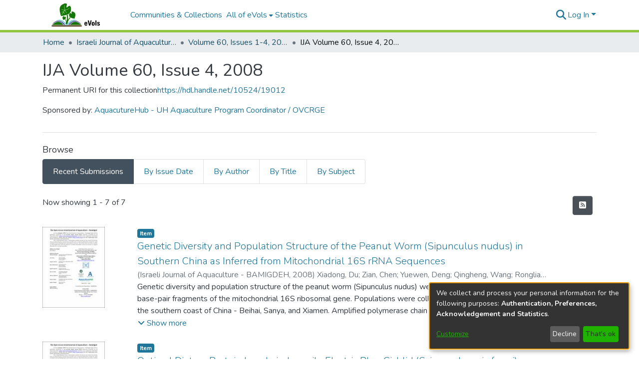

--- FILE ---
content_type: text/html; charset=utf-8
request_url: https://evols.library.manoa.hawaii.edu/collections/3e163b55-5488-4dd0-9c5d-02fb64ec118b
body_size: 69161
content:
<!DOCTYPE html><html lang="en"><head>
  <meta charset="UTF-8">
  <base href="/">
  <title>IJA Volume 60, Issue 4, 2008</title>
  <meta name="viewport" content="width=device-width,minimum-scale=1">
  <meta http-equiv="cache-control" content="no-store">
<link rel="stylesheet" href="styles.e382c7dd35ca1222.css" media="print" onload="this.media='all'"><noscript><link rel="stylesheet" href="styles.e382c7dd35ca1222.css"></noscript><link rel="stylesheet" type="text/css" class="theme-css" href="evols-theme.css"><link rel="icon" href="assets/evols/images/favicons/favicon.ico" sizes="any" class="theme-head-tag"><link rel="apple-touch-icon" href="assets/evols/images/favicons/apple-touch-icon.png" class="theme-head-tag"><link rel="manifest" href="assets/evols/images/favicons/manifest.webmanifest" class="theme-head-tag"><meta name="Generator" content="DSpace 7.6.5"><meta name="title" content="IJA Volume 60, Issue 4, 2008"><meta name="citation_title" content="IJA Volume 60, Issue 4, 2008"><style ng-transition="dspace-angular">#skip-to-main-content[_ngcontent-sc220]{position:absolute;top:-40px;left:0;opacity:0;transition:opacity .3s;z-index:calc(var(--ds-nav-z-index) + 1);border-top-left-radius:0;border-top-right-radius:0;border-bottom-left-radius:0}#skip-to-main-content[_ngcontent-sc220]:focus{opacity:1;top:0}</style><style ng-transition="dspace-angular">.notifications-wrapper{z-index:var(--bs-zindex-popover);text-align:right;overflow-wrap:break-word;word-wrap:break-word;-ms-word-break:break-all;word-break:break-all;word-break:break-word;-webkit-hyphens:auto;hyphens:auto}.notifications-wrapper .notification{display:block}.notifications-wrapper.left{left:0}.notifications-wrapper.top{top:0}.notifications-wrapper.right{right:0}.notifications-wrapper.bottom{bottom:0}.notifications-wrapper.center{left:50%;transform:translate(-50%)}.notifications-wrapper.middle{top:50%;transform:translateY(-50%)}.notifications-wrapper.middle.center{transform:translate(-50%,-50%)}@media screen and (max-width: 576px){.notifications-wrapper{width:auto;left:0;right:0}}
</style><style ng-transition="dspace-angular">.live-region[_ngcontent-sc194]{position:fixed;bottom:0;left:0;right:0;padding-left:60px;height:90px;line-height:18px;color:var(--bs-white);background-color:var(--bs-dark);opacity:.94;z-index:var(--ds-live-region-z-index)}</style><style ng-transition="dspace-angular">[_nghost-sc259]{--ds-header-navbar-border-bottom-style: solid var(--ds-header-navbar-border-bottom-height) var(--ds-header-navbar-border-bottom-color);--ds-expandable-navbar-border-top-style: solid var(--ds-expandable-navbar-border-top-height) var(--ds-expandable-navbar-border-top-color);--ds-expandable-navbar-height: calc(100vh - var(--ds-header-height))}[_nghost-sc259]   div#header-navbar-wrapper[_ngcontent-sc259]{position:relative;border-bottom:var(--ds-header-navbar-border-bottom-style)}[_nghost-sc259]   div#header-navbar-wrapper[_ngcontent-sc259]   div#mobile-navbar-wrapper[_ngcontent-sc259]{width:100%;background-color:var(--ds-expandable-navbar-bg);position:absolute;z-index:var(--ds-nav-z-index);overflow:hidden}[_nghost-sc259]   div#header-navbar-wrapper[_ngcontent-sc259]   div#mobile-navbar-wrapper[_ngcontent-sc259]   nav#collapsible-mobile-navbar[_ngcontent-sc259]{min-height:var(--ds-expandable-navbar-height);height:auto;border-bottom:var(--ds-header-navbar-border-bottom-style)}[_nghost-sc259]     .ds-menu-item, [_nghost-sc259]     .ds-menu-toggler-wrapper{white-space:nowrap;text-decoration:none}[_nghost-sc259]     nav#desktop-navbar #main-site-navigation .ds-menu-item-wrapper, [_nghost-sc259]     nav#desktop-navbar #main-site-navigation .ds-menu-item, [_nghost-sc259]     nav#desktop-navbar #main-site-navigation .ds-menu-toggler-wrapper{display:flex;align-items:center;height:100%}[_nghost-sc259]     nav#desktop-navbar #main-site-navigation .ds-menu-item{padding:var(--ds-navbar-item-vertical-padding) var(--ds-navbar-item-horizontal-padding)}[_nghost-sc259]     nav#desktop-navbar #main-site-navigation .ds-menu-item, [_nghost-sc259]     nav#desktop-navbar #main-site-navigation .ds-menu-toggler-wrapper{color:var(--ds-navbar-link-color)!important}[_nghost-sc259]     nav#desktop-navbar #main-site-navigation .ds-menu-item:hover, [_nghost-sc259]     nav#desktop-navbar #main-site-navigation .ds-menu-item:focus, [_nghost-sc259]     nav#desktop-navbar #main-site-navigation .ds-menu-toggler-wrapper:hover, [_nghost-sc259]     nav#desktop-navbar #main-site-navigation .ds-menu-toggler-wrapper:focus{color:var(--ds-navbar-link-color-hover)!important}[_nghost-sc259]     nav#desktop-navbar #main-site-navigation .dropdown-menu .ds-menu-item{padding:var(--ds-navbar-dropdown-item-vertical-padding) var(--ds-navbar-dropdown-item-horizontal-padding)}[_nghost-sc259]     nav#collapsible-mobile-navbar{border-top:var(--ds-expandable-navbar-border-top-style);padding-top:var(--ds-expandable-navbar-padding-top)}[_nghost-sc259]     nav#collapsible-mobile-navbar #main-site-navigation .ds-menu-item{padding:var(--ds-expandable-navbar-item-vertical-padding) 0}</style><style ng-transition="dspace-angular">[_nghost-sc260]   footer[_ngcontent-sc260]{background-color:var(--ds-footer-bg);text-align:center;z-index:var(--ds-footer-z-index);border-top:var(--ds-footer-border);padding:var(--ds-footer-padding)}[_nghost-sc260]   footer[_ngcontent-sc260]   p[_ngcontent-sc260]{margin:0}[_nghost-sc260]   footer[_ngcontent-sc260]   div[_ngcontent-sc260] > img[_ngcontent-sc260]{height:var(80px);padding-right:10px}[_nghost-sc260]   footer[_ngcontent-sc260]   .top-footer[_ngcontent-sc260]{background-color:var(--ds-top-footer-bg);padding:var(--ds-footer-padding);margin:calc(var(--ds-footer-padding) * -1)}[_nghost-sc260]   footer[_ngcontent-sc260]   .bottom-footer[_ngcontent-sc260]   ul[_ngcontent-sc260]   li[_ngcontent-sc260]{display:inline-flex}[_nghost-sc260]   footer[_ngcontent-sc260]   .bottom-footer[_ngcontent-sc260]   ul[_ngcontent-sc260]   li[_ngcontent-sc260]   a[_ngcontent-sc260]{padding:0 calc(var(--bs-spacer) / 2);color:inherit}[_nghost-sc260]   footer[_ngcontent-sc260]   .bottom-footer[_ngcontent-sc260]   ul[_ngcontent-sc260]   li[_ngcontent-sc260]:not(:last-child):after{content:"";border-right:1px var(--bs-secondary) solid}</style><style ng-transition="dspace-angular">[_nghost-sc207]{position:fixed;left:0;top:0;z-index:var(--ds-sidebar-z-index)}[_nghost-sc207]   nav#admin-sidebar[_ngcontent-sc207]{max-width:var(--ds-admin-sidebar-fixed-element-width);display:flex;flex-direction:column;flex-wrap:nowrap}[_nghost-sc207]   nav#admin-sidebar[_ngcontent-sc207]   div#sidebar-top-level-items-container[_ngcontent-sc207]{flex:1 1 auto;overflow-x:hidden;overflow-y:auto}[_nghost-sc207]   nav#admin-sidebar[_ngcontent-sc207]   div#sidebar-top-level-items-container[_ngcontent-sc207]::-webkit-scrollbar{width:var(--ds-dark-scrollbar-width);height:3px}[_nghost-sc207]   nav#admin-sidebar[_ngcontent-sc207]   div#sidebar-top-level-items-container[_ngcontent-sc207]::-webkit-scrollbar-button{background-color:var(--ds-dark-scrollbar-bg)}[_nghost-sc207]   nav#admin-sidebar[_ngcontent-sc207]   div#sidebar-top-level-items-container[_ngcontent-sc207]::-webkit-scrollbar-track{background-color:var(--ds-dark-scrollbar-alt-bg)}[_nghost-sc207]   nav#admin-sidebar[_ngcontent-sc207]   div#sidebar-top-level-items-container[_ngcontent-sc207]::-webkit-scrollbar-track-piece{background-color:var(--ds-dark-scrollbar-bg)}[_nghost-sc207]   nav#admin-sidebar[_ngcontent-sc207]   div#sidebar-top-level-items-container[_ngcontent-sc207]::-webkit-scrollbar-thumb{height:50px;background-color:var(--ds-dark-scrollbar-fg);border-radius:3px}[_nghost-sc207]   nav#admin-sidebar[_ngcontent-sc207]   div#sidebar-top-level-items-container[_ngcontent-sc207]::-webkit-scrollbar-corner{background-color:var(--ds-dark-scrollbar-alt-bg)}[_nghost-sc207]   nav#admin-sidebar[_ngcontent-sc207]   div#sidebar-top-level-items-container[_ngcontent-sc207]::-webkit-resizer{background-color:var(--ds-dark-scrollbar-bg)}[_nghost-sc207]   nav#admin-sidebar[_ngcontent-sc207]   img#admin-sidebar-logo[_ngcontent-sc207]{height:var(--ds-admin-sidebar-logo-height)}[_nghost-sc207]   nav#admin-sidebar[_ngcontent-sc207]     .sidebar-full-width-container{width:100%;padding-left:0;padding-right:0;margin-left:0;margin-right:0}[_nghost-sc207]   nav#admin-sidebar[_ngcontent-sc207]     .sidebar-item{padding-top:var(--ds-admin-sidebar-item-padding);padding-bottom:var(--ds-admin-sidebar-item-padding)}[_nghost-sc207]   nav#admin-sidebar[_ngcontent-sc207]     .sidebar-section-wrapper{display:flex;flex-direction:row;flex-wrap:nowrap;align-items:stretch}[_nghost-sc207]   nav#admin-sidebar[_ngcontent-sc207]     .sidebar-section-wrapper>.sidebar-fixed-element-wrapper{min-width:var(--ds-admin-sidebar-fixed-element-width);flex:1 1 auto;display:flex;flex-direction:row;justify-content:center;align-items:center}[_nghost-sc207]   nav#admin-sidebar[_ngcontent-sc207]     .sidebar-section-wrapper>.sidebar-collapsible-element-outer-wrapper{display:flex;flex-wrap:wrap;justify-content:flex-end;max-width:calc(100% - var(--ds-admin-sidebar-fixed-element-width));padding-left:var(--ds-dark-scrollbar-width);overflow-x:hidden}[_nghost-sc207]   nav#admin-sidebar[_ngcontent-sc207]     .sidebar-section-wrapper>.sidebar-collapsible-element-outer-wrapper>.sidebar-collapsible-element-inner-wrapper{min-width:calc(var(--ds-admin-sidebar-collapsible-element-width) - var(--ds-dark-scrollbar-width));height:100%;padding-right:var(--ds-admin-sidebar-item-padding)}[_nghost-sc207]   nav#admin-sidebar[_ngcontent-sc207]{background-color:var(--ds-admin-sidebar-bg)}[_nghost-sc207]   nav#admin-sidebar[_ngcontent-sc207]    {color:#fff}[_nghost-sc207]   nav#admin-sidebar[_ngcontent-sc207]     a{color:var(--ds-admin-sidebar-link-color);text-decoration:none}[_nghost-sc207]   nav#admin-sidebar[_ngcontent-sc207]     a:hover, [_nghost-sc207]   nav#admin-sidebar[_ngcontent-sc207]     a:focus{color:var(--ds-admin-sidebar-link-hover-color)}[_nghost-sc207]   nav#admin-sidebar[_ngcontent-sc207]   div#sidebar-header-container[_ngcontent-sc207]{background-color:var(--ds-admin-sidebar-header-bg)}[_nghost-sc207]   nav#admin-sidebar[_ngcontent-sc207]   div#sidebar-header-container[_ngcontent-sc207]   .sidebar-fixed-element-wrapper[_ngcontent-sc207]{background-color:var(--ds-admin-sidebar-header-bg)}</style><style ng-transition="dspace-angular">@charset "UTF-8";.nav-breadcrumb[_ngcontent-sc214]{background-color:var(--ds-breadcrumb-bg)}.breadcrumb[_ngcontent-sc214]{border-radius:0;padding-bottom:calc(var(--ds-content-spacing) / 2);padding-top:calc(var(--ds-content-spacing) / 2);background-color:var(--ds-breadcrumb-bg)}li.breadcrumb-item[_ngcontent-sc214]{display:flex}.breadcrumb-item-limiter[_ngcontent-sc214]{display:inline-block;max-width:var(--ds-breadcrumb-max-length)}.breadcrumb-item-limiter[_ngcontent-sc214] > *[_ngcontent-sc214]{max-width:100%;display:block}li.breadcrumb-item[_ngcontent-sc214]   a[_ngcontent-sc214]{color:var(--ds-breadcrumb-link-color)}li.breadcrumb-item.active[_ngcontent-sc214]{color:var(--ds-breadcrumb-link-active-color)}.breadcrumb-item[_ngcontent-sc214] + .breadcrumb-item[_ngcontent-sc214]:before{content:"\2022"!important}.breadcrumb-item[_ngcontent-sc214] + .breadcrumb-item[_ngcontent-sc214]:before{display:block}</style><style ng-transition="dspace-angular">img[_ngcontent-sc93]{max-width:var(--ds-comcol-logo-max-width);max-height:var(--ds-comcol-logo-max-height)}</style><style ng-transition="dspace-angular">[_nghost-sc258]   #main-site-header[_ngcontent-sc258]{min-height:var(--ds-header-height);background-color:var(--ds-header-bg)}@media (min-width: 768px){[_nghost-sc258]   #main-site-header[_ngcontent-sc258]{height:var(--ds-header-height)}}[_nghost-sc258]   #main-site-header-container[_ngcontent-sc258]{min-height:var(--ds-header-height)}[_nghost-sc258]   img#header-logo[_ngcontent-sc258]{height:var(--ds-header-logo-height)}[_nghost-sc258]   button#navbar-toggler[_ngcontent-sc258]{color:var(--ds-header-icon-color)}[_nghost-sc258]   button#navbar-toggler[_ngcontent-sc258]:hover, [_nghost-sc258]   button#navbar-toggler[_ngcontent-sc258]:focus{color:var(--ds-header-icon-color-hover)}</style><style ng-transition="dspace-angular">.ds-context-help-toggle[_ngcontent-sc199]{color:var(--ds-header-icon-color);background-color:var(--ds-header-bg)}.ds-context-help-toggle[_ngcontent-sc199]:hover, .ds-context-help-toggle[_ngcontent-sc199]:focus{color:var(--ds-header-icon-color-hover)}</style><style ng-transition="dspace-angular">.loader[_ngcontent-sc75]{margin:0 25px}span[_ngcontent-sc75]{display:block;margin:0 auto}span[class*=l-][_ngcontent-sc75]{height:4px;width:4px;background:#000;display:inline-block;margin:12px 2px;border-radius:100%;-webkit-border-radius:100%;-moz-border-radius:100%;-webkit-animation:_ngcontent-sc75_loader 2s infinite;-webkit-animation-timing-function:cubic-bezier(.03,.615,.995,.415);-webkit-animation-fill-mode:both;-moz-animation:loader 2s infinite;-moz-animation-timing-function:cubic-bezier(.03,.615,.995,.415);-moz-animation-fill-mode:both;-ms-animation:loader 2s infinite;-ms-animation-timing-function:cubic-bezier(.03,.615,.995,.415);-ms-animation-fill-mode:both;animation:_ngcontent-sc75_loader 2s infinite;animation-timing-function:cubic-bezier(.03,.615,.995,.415);animation-fill-mode:both}span.l-1[_ngcontent-sc75]{animation-delay:1s;-ms-animation-delay:1s;-moz-animation-delay:1s}span.l-2[_ngcontent-sc75]{animation-delay:.9s;-ms-animation-delay:.9s;-moz-animation-delay:.9s}span.l-3[_ngcontent-sc75]{animation-delay:.8s;-ms-animation-delay:.8s;-moz-animation-delay:.8s}span.l-4[_ngcontent-sc75]{animation-delay:.7s;-ms-animation-delay:.7s;-moz-animation-delay:.7s}span.l-5[_ngcontent-sc75]{animation-delay:.6s;-ms-animation-delay:.6s;-moz-animation-delay:.6s}span.l-6[_ngcontent-sc75]{animation-delay:.5s;-ms-animation-delay:.5s;-moz-animation-delay:.5s}span.l-7[_ngcontent-sc75]{animation-delay:.4s;-ms-animation-delay:.4s;-moz-animation-delay:.4s}span.l-8[_ngcontent-sc75]{animation-delay:.3s;-ms-animation-delay:.3s;-moz-animation-delay:.3s}span.l-9[_ngcontent-sc75]{animation-delay:.2s;-ms-animation-delay:.2s;-moz-animation-delay:.2s}span.l-9[_ngcontent-sc75]{animation-delay:.1s;-ms-animation-delay:.1s;-moz-animation-delay:.1s}span.l-10[_ngcontent-sc75]{animation-delay:0s;-ms-animation-delay:0s;-moz-animation-delay:0s}@keyframes _ngcontent-sc75_loader{0%{transform:translate(-30px);opacity:0}25%{opacity:1}50%{transform:translate(30px);opacity:0}to{opacity:0}}.spinner[_ngcontent-sc75]{color:var(--bs-gray-600)}</style><style ng-transition="dspace-angular">input[type=text][_ngcontent-sc154]{background-color:#fff!important}input[type=text][_ngcontent-sc154]{margin-top:calc(-.5 * var(--bs-font-size-base));border-color:var(--ds-header-icon-color)}input[type=text].collapsed[_ngcontent-sc154]{opacity:0}.submit-icon[_ngcontent-sc154]{border:0!important}.submit-icon[_ngcontent-sc154]{cursor:pointer;position:sticky;top:0;color:var(--ds-header-icon-color)}.submit-icon[_ngcontent-sc154]:hover, .submit-icon[_ngcontent-sc154]:focus{color:var(--ds-header-icon-color-hover)}@media screen and (max-width: 768px){.query[_ngcontent-sc154]:focus{max-width:250px!important;width:40vw!important}}</style><style ng-transition="dspace-angular">.dropdown-toggle[_ngcontent-sc100]:after{display:none}.dropdown-toggle[_ngcontent-sc100]{color:var(--ds-header-icon-color)}.dropdown-toggle[_ngcontent-sc100]:hover, .dropdown-toggle[_ngcontent-sc100]:focus{color:var(--ds-header-icon-color-hover)}.dropdown-item[_ngcontent-sc100]{cursor:pointer}</style><style ng-transition="dspace-angular">#loginDropdownMenu[_ngcontent-sc85], #logoutDropdownMenu[_ngcontent-sc85]{min-width:330px;z-index:1002}#loginDropdownMenu[_ngcontent-sc85]{min-height:75px}.dropdown-item.active[_ngcontent-sc85], .dropdown-item[_ngcontent-sc85]:active, .dropdown-item[_ngcontent-sc85]:hover, .dropdown-item[_ngcontent-sc85]:focus{background-color:#0000!important}.loginLink[_ngcontent-sc85], .dropdownLogin[_ngcontent-sc85], .logoutLink[_ngcontent-sc85], .dropdownLogout[_ngcontent-sc85]{color:var(--ds-header-icon-color)}.loginLink[_ngcontent-sc85]:hover, .loginLink[_ngcontent-sc85]:focus, .dropdownLogin[_ngcontent-sc85]:hover, .dropdownLogin[_ngcontent-sc85]:focus, .logoutLink[_ngcontent-sc85]:hover, .logoutLink[_ngcontent-sc85]:focus, .dropdownLogout[_ngcontent-sc85]:hover, .dropdownLogout[_ngcontent-sc85]:focus{color:var(--ds-header-icon-color-hover)}.dropdownLogin[_ngcontent-sc85]:not(.focus-visible).active, .dropdownLogin[_ngcontent-sc85]:not(.focus-visible):active, .dropdownLogin[_ngcontent-sc85]:not(.focus-visible).active:focus, .dropdownLogin[_ngcontent-sc85]:not(.focus-visible):active:focus, .dropdownLogout[_ngcontent-sc85]:not(.focus-visible).active, .dropdownLogout[_ngcontent-sc85]:not(.focus-visible):active, .dropdownLogout[_ngcontent-sc85]:not(.focus-visible).active:focus, .dropdownLogout[_ngcontent-sc85]:not(.focus-visible):active:focus{box-shadow:unset}.dropdownLogin[_ngcontent-sc85]:not(:focus-visible).active, .dropdownLogin[_ngcontent-sc85]:not(:focus-visible):active, .dropdownLogin[_ngcontent-sc85]:not(:focus-visible).active:focus, .dropdownLogin[_ngcontent-sc85]:not(:focus-visible):active:focus, .dropdownLogout[_ngcontent-sc85]:not(:focus-visible).active, .dropdownLogout[_ngcontent-sc85]:not(:focus-visible):active, .dropdownLogout[_ngcontent-sc85]:not(:focus-visible).active:focus, .dropdownLogout[_ngcontent-sc85]:not(:focus-visible):active:focus{box-shadow:unset}.dropdown-toggle[_ngcontent-sc85]:after{margin-left:0}</style><style ng-transition="dspace-angular">[_nghost-sc51]   .ds-menu-item[_ngcontent-sc51]{display:inline-block}</style><style ng-transition="dspace-angular">[_nghost-sc48]   .ds-menu-item-wrapper[_ngcontent-sc48]{position:relative}[_nghost-sc48]   .dropdown-menu[_ngcontent-sc48]{overflow:hidden}@media (max-width: 767.98px){[_nghost-sc48]   .dropdown-menu[_ngcontent-sc48]{border:0;background-color:var(--ds-expandable-navbar-bg)}}@media (min-width: 768px){[_nghost-sc48]   .dropdown-menu[_ngcontent-sc48]{border-top-left-radius:0;border-top-right-radius:0;background-color:var(--ds-navbar-dropdown-bg)}}[_nghost-sc48]   .toggle-menu-icon[_ngcontent-sc48], [_nghost-sc48]   .toggle-menu-icon[_ngcontent-sc48]:hover{text-decoration:none}</style><style ng-transition="dspace-angular">.login-container[_ngcontent-sc140]{max-width:350px}a[_ngcontent-sc140]{white-space:normal;padding:.25rem .75rem}</style><style ng-transition="dspace-angular">[_nghost-sc52]   .ds-menu-item[_ngcontent-sc52]{display:inline-block}</style><style ng-transition="dspace-angular">[_nghost-sc137]     .card{margin-bottom:var(--ds-submission-sections-margin-bottom);overflow:unset}.section-focus[_ngcontent-sc137]{border-radius:var(--bs-border-radius);box-shadow:var(--bs-btn-focus-box-shadow)}[_nghost-sc137]     .card:first-of-type{border-bottom:var(--bs-card-border-width) solid var(--bs-card-border-color)!important;border-bottom-left-radius:var(--bs-card-border-radius)!important;border-bottom-right-radius:var(--bs-card-border-radius)!important}[_nghost-sc137]     .card-header button{box-shadow:none!important}[_nghost-sc137]     .card-header button{width:100%}</style><style ng-transition="dspace-angular">.form-login[_ngcontent-sc139]   .form-control[_ngcontent-sc139]:focus{z-index:2}.form-login[_ngcontent-sc139]   input[type=email][_ngcontent-sc139]{margin-bottom:-1px;border-bottom-right-radius:0;border-bottom-left-radius:0}.form-login[_ngcontent-sc139]   input[type=password][_ngcontent-sc139]{border-top-left-radius:0;border-top-right-radius:0}.dropdown-item[_ngcontent-sc139]{white-space:normal;padding:.25rem .75rem}</style><style ng-transition="dspace-angular">[_nghost-sc74]{display:block}</style><style ng-transition="dspace-angular">ds-selectable-list-item-control[_ngcontent-sc65]{z-index:1}</style><style ng-transition="dspace-angular">[_nghost-sc62]   .dropdown-toggle[_ngcontent-sc62]:after{display:none}[_nghost-sc62]   .dropdown-item[_ngcontent-sc62]{padding-left:20px}</style><style ng-transition="dspace-angular">[_nghost-sc39]{width:100%}</style><style ng-transition="dspace-angular">.item-list-supervision[_ngcontent-sc134]   a[_ngcontent-sc134]{cursor:pointer}</style><style ng-transition="dspace-angular">.content[_ngcontent-sc88]:not(.truncated) ~ button.expandButton[_ngcontent-sc88]{display:none}.btn[_ngcontent-sc88]:focus{box-shadow:none!important}.removeFaded.content[_ngcontent-sc88]:after{display:none}</style><style ng-transition="dspace-angular">.limit-width[_ngcontent-sc76]{max-width:var(--ds-thumbnail-max-width)}img[_ngcontent-sc76]{max-width:100%}.outer[_ngcontent-sc76]{position:relative}.outer[_ngcontent-sc76]:before{display:block;content:"";width:100%;padding-top:141.4285714286%}.outer[_ngcontent-sc76] > .inner[_ngcontent-sc76]{position:absolute;inset:0}.outer[_ngcontent-sc76] > .inner[_ngcontent-sc76] > .thumbnail-placeholder[_ngcontent-sc76]{background:var(--ds-thumbnail-placeholder-background);border:var(--ds-thumbnail-placeholder-border);color:var(--ds-thumbnail-placeholder-color);font-weight:700}.outer[_ngcontent-sc76] > .inner[_ngcontent-sc76] > .centered[_ngcontent-sc76]{width:100%;height:100%;display:flex;justify-content:center;align-items:center;text-align:center}</style><style ng-transition="dspace-angular">[_nghost-sc61]   .dropdown-toggle[_ngcontent-sc61]:after{display:none}[_nghost-sc61]   .dropdown-item[_ngcontent-sc61]{padding-left:20px}.margin-right[_ngcontent-sc61]{margin-right:.5em}</style><link href="https://evols.library.manoa.hawaii.edu/server/opensearch/search?format=atom&amp;scope=3e163b55-5488-4dd0-9c5d-02fb64ec118b&amp;query=*" type="application/atom+xml" rel="alternate" title="Sitewide Atom feed"><link href="https://evols.library.manoa.hawaii.edu/server/opensearch/search?format=rss&amp;scope=3e163b55-5488-4dd0-9c5d-02fb64ec118b&amp;query=*" type="application/rss+xml" rel="alternate" title="Sitewide RSS feed"><link href="https://evols.library.manoa.hawaii.edu/server/opensearch/search/service" type="application/atom+xml" rel="search" title="Dspace"></head>

<body>
  <ds-app _nghost-sc26="" ng-version="15.2.10" ng-server-context="ssr"><ds-themed-root _ngcontent-sc26="" data-used-theme="base"><ds-root _nghost-sc220="" class="ng-tns-c220-0 ng-star-inserted"><button _ngcontent-sc220="" id="skip-to-main-content" class="sr-only ng-tns-c220-0"> Skip to main content
</button><div _ngcontent-sc220="" class="outer-wrapper ng-tns-c220-0 ng-trigger ng-trigger-slideSidebarPadding" style="padding-left:0;"><ds-themed-admin-sidebar _ngcontent-sc220="" class="ng-tns-c220-0" data-used-theme="base"><ds-admin-sidebar _nghost-sc207="" class="ng-tns-c207-2 ng-star-inserted" style=""><!----></ds-admin-sidebar><!----></ds-themed-admin-sidebar><div _ngcontent-sc220="" class="inner-wrapper ng-tns-c220-0"><ds-system-wide-alert-banner _ngcontent-sc220="" class="ng-tns-c220-0" _nghost-sc216=""><!----></ds-system-wide-alert-banner><ds-themed-header-navbar-wrapper _ngcontent-sc220="" class="ng-tns-c220-0" data-used-theme="evols"><ds-header-navbar-wrapper _nghost-sc259="" class="ng-tns-c259-1 ng-star-inserted" style=""><div _ngcontent-sc259="" id="header-navbar-wrapper" class="ng-tns-c259-1"><ds-themed-header _ngcontent-sc259="" class="ng-tns-c259-1" data-used-theme="evols"><ds-header _nghost-sc258="" class="ng-star-inserted"><header _ngcontent-sc258="" id="main-site-header"><div _ngcontent-sc258="" id="main-site-header-container" class="container h-100 d-flex flex-row flex-wrap align-items-center justify-content-between gapx-3 gapy-2"><div _ngcontent-sc258="" id="header-left" class="h-100 flex-fill d-flex flex-row flex-nowrap justify-content-start align-items-center gapx-3" role="presentation"><a _ngcontent-sc258="" routerlink="/home" class="d-block my-2 my-md-0" aria-label="Home" href="/home"><img _ngcontent-sc258="" id="header-logo" src="/assets/evols/images/header-left.jpg" alt="Repository logo"></a><nav _ngcontent-sc258="" id="desktop-navbar" class="navbar navbar-expand p-0 align-items-stretch align-self-stretch ng-star-inserted" aria-label="Main navigation bar"><ds-themed-navbar _ngcontent-sc258="" data-used-theme="evols"><ds-navbar _nghost-sc257="" class="ng-tns-c257-4 ng-star-inserted" style=""><!----><div _ngcontent-sc257="" role="menubar" id="main-site-navigation" class="navbar-nav h-100 align-items-md-stretch gapx-3 ng-tns-c257-4 navbar-nav-desktop"><ds-navbar-section _nghost-sc47="" class="ng-star-inserted"><div _ngcontent-sc47="" class="ds-menu-item-wrapper text-md-center" id="navbar-section-browse_global_communities_and_collections"><ds-link-menu-item _nghost-sc51="" class="ng-star-inserted"><a _ngcontent-sc51="" role="menuitem" href="/community-list" tabindex="0" class="ds-menu-item" data-test="link-menu-item.menu.section.browse_global_communities_and_collections">Communities &amp; Collections</a></ds-link-menu-item><!----></div></ds-navbar-section><!----><!----><ds-themed-expandable-navbar-section class="ng-star-inserted" data-used-theme="base"><ds-expandable-navbar-section _nghost-sc48="" class="ng-tns-c48-7 ng-star-inserted"><div _ngcontent-sc48="" data-test="navbar-section-wrapper" class="ds-menu-item-wrapper text-md-center ng-tns-c48-7" id="expandable-navbar-section-browse_global"><a _ngcontent-sc48="" href="javascript:void(0);" routerlinkactive="active" role="menuitem" aria-haspopup="menu" data-test="navbar-section-toggler" class="d-flex flex-row flex-nowrap align-items-center gapx-1 ds-menu-toggler-wrapper ng-tns-c48-7" aria-expanded="false" aria-controls="expandable-navbar-section-browse_global-dropdown"><span _ngcontent-sc48="" class="flex-fill ng-tns-c48-7"><ds-text-menu-item _nghost-sc52="" class="ng-star-inserted"><span _ngcontent-sc52="" tabindex="0" role="button" class="ds-menu-item">All of eVols</span></ds-text-menu-item><!----></span><i _ngcontent-sc48="" aria-hidden="true" class="fas fa-caret-down fa-xs toggle-menu-icon ng-tns-c48-7"></i></a><!----></div></ds-expandable-navbar-section><!----></ds-themed-expandable-navbar-section><!----><!----><ds-navbar-section _nghost-sc47="" class="ng-star-inserted"><div _ngcontent-sc47="" class="ds-menu-item-wrapper text-md-center" id="navbar-section-statistics_collection_3e163b55-5488-4dd0-9c5d-02fb64ec118b"><ds-link-menu-item _nghost-sc51="" class="ng-star-inserted"><a _ngcontent-sc51="" role="menuitem" href="/statistics/collections/3e163b55-5488-4dd0-9c5d-02fb64ec118b" tabindex="0" class="ds-menu-item" data-test="link-menu-item.menu.section.statistics">Statistics</a></ds-link-menu-item><!----></div></ds-navbar-section><!----><!----><!----></div></ds-navbar><!----></ds-themed-navbar></nav><!----></div><div _ngcontent-sc258="" id="header-right" class="h-100 d-flex flex-row flex-nowrap justify-content-end align-items-center gapx-1 ml-auto"><ds-themed-search-navbar _ngcontent-sc258="" data-used-theme="base"><ds-search-navbar _nghost-sc154="" class="ng-tns-c154-5 ng-star-inserted" style=""><div _ngcontent-sc154="" class="ng-tns-c154-5" title="Search"><div _ngcontent-sc154="" class="d-inline-block position-relative ng-tns-c154-5"><form _ngcontent-sc154="" novalidate="" autocomplete="on" class="d-flex ng-tns-c154-5 ng-untouched ng-pristine ng-valid"><input _ngcontent-sc154="" name="query" formcontrolname="query" type="text" class="position-absolute form-control dropdown-menu-right pl-1 pr-4 ng-tns-c154-5 display ng-trigger ng-trigger-toggleAnimation ng-untouched ng-pristine ng-valid" placeholder="" tabindex="-1" aria-label="Search" value="" style="width:0;opacity:0;"><button _ngcontent-sc154="" type="button" role="button" tabindex="0" class="submit-icon btn btn-link btn-link-inline ng-tns-c154-5" aria-label="Submit search"><em _ngcontent-sc154="" class="fas fa-search fa-lg fa-fw ng-tns-c154-5"></em></button></form></div></div></ds-search-navbar><!----></ds-themed-search-navbar><div _ngcontent-sc258="" role="menubar" class="h-100 d-flex flex-row flex-nowrap align-items-center gapx-1"><ds-themed-lang-switch _ngcontent-sc258="" data-used-theme="base" class="d-none"><ds-lang-switch _nghost-sc100="" class="ng-star-inserted" style=""><!----></ds-lang-switch><!----></ds-themed-lang-switch><ds-context-help-toggle _ngcontent-sc258="" _nghost-sc199="" class="d-none"><!----></ds-context-help-toggle><ds-impersonate-navbar _ngcontent-sc258="" class="d-none"><!----></ds-impersonate-navbar><ds-themed-auth-nav-menu _ngcontent-sc258="" data-used-theme="base"><ds-auth-nav-menu _nghost-sc85="" class="ng-tns-c85-6 ng-star-inserted" style=""><div _ngcontent-sc85="" data-test="auth-nav" class="navbar-nav mr-auto ng-tns-c85-6 ng-star-inserted"><div _ngcontent-sc85="" class="nav-item ng-tns-c85-6 ng-star-inserted"><div _ngcontent-sc85="" ngbdropdown="" display="dynamic" placement="bottom-right" class="d-inline-block ng-tns-c85-6 ng-trigger ng-trigger-fadeInOut dropdown" style=""><button _ngcontent-sc85="" role="button" tabindex="0" aria-haspopup="menu" aria-controls="loginDropdownMenu" ngbdropdowntoggle="" class="dropdown-toggle dropdownLogin btn btn-link px-0 ng-tns-c85-6" aria-label="Log In" aria-expanded="false"> Log In </button><div _ngcontent-sc85="" id="loginDropdownMenu" ngbdropdownmenu="" role="dialog" aria-modal="true" class="ng-tns-c85-6 dropdown-menu" aria-label="Log In" x-placement="bottom-right"><ds-themed-log-in _ngcontent-sc85="" class="ng-tns-c85-6" data-used-theme="base"><ds-log-in _nghost-sc140="" class="ng-star-inserted"><!----><div _ngcontent-sc140="" class="px-4 py-3 mx-auto login-container ng-star-inserted"><ds-log-in-container _ngcontent-sc140="" _nghost-sc137="" class="ng-star-inserted"><ds-log-in-cas _nghost-sc138="" class="ng-star-inserted"><button _ngcontent-sc138="" class="btn btn-lg btn-primary btn-block mt-2 text-white"><i _ngcontent-sc138="" class="fas fa-sign-in-alt"></i> Log in with UH Login
</button></ds-log-in-cas><!----></ds-log-in-container><div _ngcontent-sc140="" class="dropdown-divider my-2 ng-star-inserted"></div><!----><!----><ds-log-in-container _ngcontent-sc140="" _nghost-sc137="" class="ng-star-inserted"><ds-log-in-password _nghost-sc139="" class="ng-tns-c139-8 ng-star-inserted"><form _ngcontent-sc139="" novalidate="" class="form-login ng-tns-c139-8 ng-untouched ng-pristine ng-invalid"><input _ngcontent-sc139="" autocomplete="username" autofocus="" formcontrolname="email" required="" type="email" class="form-control form-control-lg position-relative ng-tns-c139-8 ng-untouched ng-pristine ng-invalid" placeholder="Email address" aria-label="Email address" value=""><input _ngcontent-sc139="" autocomplete="current-password" formcontrolname="password" required="" type="password" class="form-control form-control-lg position-relative mb-3 ng-tns-c139-8 ng-untouched ng-pristine ng-invalid" placeholder="Password" aria-label="Password" value=""><!----><!----><button _ngcontent-sc139="" type="submit" role="button" tabindex="0" class="btn btn-lg btn-primary btn-block mt-3 ng-tns-c139-8 disabled" aria-disabled="true"><i _ngcontent-sc139="" class="fas fa-sign-in-alt ng-tns-c139-8"></i> Log in</button></form><div _ngcontent-sc139="" class="mt-2 ng-tns-c139-8"><a _ngcontent-sc139="" tabindex="0" class="dropdown-item ng-tns-c139-8 ng-star-inserted" href="/register"> New user? Click here to register. </a><!----><a _ngcontent-sc139="" tabindex="0" class="dropdown-item ng-tns-c139-8" href="/forgot"> Have you forgotten your password? </a></div></ds-log-in-password><!----></ds-log-in-container><!----><!----><!----></div><!----></ds-log-in><!----></ds-themed-log-in></div></div></div><!----><!----></div><!----><!----></ds-auth-nav-menu><!----></ds-themed-auth-nav-menu></div><!----></div></div></header></ds-header><!----></ds-themed-header><!----></div></ds-header-navbar-wrapper><!----></ds-themed-header-navbar-wrapper><ds-themed-breadcrumbs _ngcontent-sc220="" class="ng-tns-c220-0" data-used-theme="base"><ds-breadcrumbs _nghost-sc214="" class="ng-star-inserted" style=""><nav _ngcontent-sc214="" aria-label="breadcrumb" class="nav-breadcrumb ng-star-inserted" style=""><ol _ngcontent-sc214="" class="container breadcrumb my-0"><li _ngcontent-sc214="" class="breadcrumb-item ng-star-inserted"><div _ngcontent-sc214="" class="breadcrumb-item-limiter"><a _ngcontent-sc214="" placement="bottom" role="link" tabindex="0" class="text-truncate" href="/">Home</a><!----></div></li><!----><li _ngcontent-sc214="" class="breadcrumb-item ng-star-inserted"><div _ngcontent-sc214="" class="breadcrumb-item-limiter"><a _ngcontent-sc214="" placement="bottom" role="link" tabindex="0" class="text-truncate" href="/communities/729a54f6-8103-4113-91e9-5c141f3f800b">Israeli Journal of Aquaculture - Bamidgeh</a><!----></div></li><!----><!----><li _ngcontent-sc214="" class="breadcrumb-item ng-star-inserted"><div _ngcontent-sc214="" class="breadcrumb-item-limiter"><a _ngcontent-sc214="" placement="bottom" role="link" tabindex="0" class="text-truncate" href="/communities/447b4152-2aad-46f8-b661-3397c36dca9b">Volume 60, Issues 1-4, 2008</a><!----></div></li><!----><!----><li _ngcontent-sc214="" aria-current="page" class="breadcrumb-item active ng-star-inserted"><div _ngcontent-sc214="" class="breadcrumb-item-limiter"><div _ngcontent-sc214="" class="text-truncate">IJA Volume 60, Issue 4, 2008</div></div></li><!----><!----><!----></ol></nav><!----><!----><!----><!----><!----></ds-breadcrumbs><!----></ds-themed-breadcrumbs><main _ngcontent-sc220="" id="main-content" class="my-cs ng-tns-c220-0"><!----><div _ngcontent-sc220="" class="ng-tns-c220-0"><router-outlet _ngcontent-sc220="" class="ng-tns-c220-0"></router-outlet><ds-themed-collection-page class="ng-star-inserted" style="" data-used-theme="base"><ds-collection-page _nghost-sc495="" class="ng-tns-c495-3 ng-star-inserted" style=""><div _ngcontent-sc495="" class="container ng-tns-c495-3"><div _ngcontent-sc495="" class="collection-page ng-tns-c495-3 ng-star-inserted"><div _ngcontent-sc495="" class="ng-tns-c495-3 ng-trigger ng-trigger-fadeInOut ng-star-inserted" style=""><div _ngcontent-sc495="" class="ng-tns-c495-3 ng-star-inserted" style=""><div _ngcontent-sc495="" class="d-flex flex-row border-bottom mb-4 pb-4 ng-tns-c495-3"><header _ngcontent-sc495="" class="comcol-header mr-auto ng-tns-c495-3"><ds-comcol-page-header _ngcontent-sc495="" class="ng-tns-c495-3" _nghost-sc92=""><h1 _ngcontent-sc92="" class="ng-star-inserted">IJA Volume 60, Issue 4, 2008</h1><!----></ds-comcol-page-header><ds-comcol-page-logo _ngcontent-sc495="" _nghost-sc93="" class="ng-tns-c495-3 ng-star-inserted"><!----></ds-comcol-page-logo><!----><ds-themed-comcol-page-handle _ngcontent-sc495="" class="ng-tns-c495-3" data-used-theme="base"><ds-comcol-page-handle _nghost-sc491="" class="ng-star-inserted"><p _ngcontent-sc491="" class="d-flex flex-wrap gapx-2 text-break ng-star-inserted"><span _ngcontent-sc491="" class="mb-0 ng-star-inserted">Permanent URI for this collection</span><!----><a _ngcontent-sc491="" role="link" tabindex="0" href="https://hdl.handle.net/10524/19012">https://hdl.handle.net/10524/19012</a></p><!----></ds-comcol-page-handle><!----></ds-themed-comcol-page-handle><ds-comcol-page-content _ngcontent-sc495="" class="ng-tns-c495-3" _nghost-sc91=""><div _ngcontent-sc91="" class="content-with-optional-title mb-2 ng-star-inserted"><!----><div _ngcontent-sc91="" class="ng-star-inserted">Sponsored by: <a target="_blank" href="http://www.aquaculturehub.org">AquacutureHub - UH Aquaculture Program Coordinator / OVCRGE</a></div><!----><!----></div><!----></ds-comcol-page-content><ds-comcol-page-content _ngcontent-sc495="" class="ng-tns-c495-3" _nghost-sc91=""><!----></ds-comcol-page-content></header><ds-dso-edit-menu _ngcontent-sc495="" class="ng-tns-c495-3" _nghost-sc96=""><div _ngcontent-sc96="" class="dso-edit-menu d-flex"><!----></div></ds-dso-edit-menu></div><section _ngcontent-sc495="" class="comcol-page-browse-section ng-tns-c495-3"><ds-themed-comcol-page-browse-by _ngcontent-sc495="" class="ng-tns-c495-3" data-used-theme="base"><ds-comcol-page-browse-by _nghost-sc493="" class="ng-star-inserted"><h2 _ngcontent-sc493="" class="comcol-browse-label h5">Browse</h2><nav _ngcontent-sc493="" aria-label="Browse Community or Collection" class="comcol-browse mb-4"><div _ngcontent-sc493="" class="d-none d-sm-block"><div _ngcontent-sc493="" role="tablist" class="list-group list-group-horizontal"><a _ngcontent-sc493="" role="tab" tabindex="0" class="list-group-item active ng-star-inserted" aria-current="true" href="/collections/3e163b55-5488-4dd0-9c5d-02fb64ec118b">Recent Submissions</a><a _ngcontent-sc493="" role="tab" tabindex="0" class="list-group-item ng-star-inserted" aria-current="false" href="/browse/dateissued?scope=3e163b55-5488-4dd0-9c5d-02fb64ec118b">By Issue Date</a><a _ngcontent-sc493="" role="tab" tabindex="0" class="list-group-item ng-star-inserted" aria-current="false" href="/browse/author?scope=3e163b55-5488-4dd0-9c5d-02fb64ec118b">By Author</a><a _ngcontent-sc493="" role="tab" tabindex="0" class="list-group-item ng-star-inserted" aria-current="false" href="/browse/title?scope=3e163b55-5488-4dd0-9c5d-02fb64ec118b">By Title</a><a _ngcontent-sc493="" role="tab" tabindex="0" class="list-group-item ng-star-inserted" aria-current="false" href="/browse/subject?scope=3e163b55-5488-4dd0-9c5d-02fb64ec118b">By Subject</a><!----></div></div><div _ngcontent-sc493="" class="d-block d-sm-none"><select _ngcontent-sc493="" name="browse-type" aria-label="Browse Community or Collection" class="form-control ng-untouched ng-pristine ng-valid" value="0: 3e163b55-5488-4dd0-9c5d-02fb64ec118b"><option _ngcontent-sc493="" value="0: 3e163b55-5488-4dd0-9c5d-02fb64ec118b" selected="selected" class="ng-star-inserted">Recent Submissions</option><option _ngcontent-sc493="" value="1: dateissued" class="ng-star-inserted">By Issue Date</option><option _ngcontent-sc493="" value="2: author" class="ng-star-inserted">By Author</option><option _ngcontent-sc493="" value="3: title" class="ng-star-inserted">By Title</option><option _ngcontent-sc493="" value="4: subject" class="ng-star-inserted">By Subject</option><!----></select></div></nav></ds-comcol-page-browse-by><!----></ds-themed-comcol-page-browse-by><div _ngcontent-sc495="" class="mt-4 ng-tns-c495-3 ng-trigger ng-trigger-fadeIn ng-star-inserted" style=""><h3 _ngcontent-sc495="" class="sr-only ng-tns-c495-3">Recent Submissions</h3><ds-viewable-collection _ngcontent-sc495="" class="ng-tns-c495-3" _nghost-sc74=""><ds-themed-object-list _ngcontent-sc74="" class="hide-placeholder-text ng-star-inserted" style="" data-used-theme="base"><ds-object-list _nghost-sc65="" class="ng-tns-c65-9 ng-star-inserted"><ds-pagination _ngcontent-sc65="" class="ng-tns-c65-9" _nghost-sc62=""><div _ngcontent-sc62="" id="p-cp" class="ng-star-inserted"><div _ngcontent-sc62="" class="pagination-masked clearfix top ng-star-inserted"><div _ngcontent-sc62="" class="row"><div _ngcontent-sc62="" class="col-auto pagination-info ng-star-inserted"><span _ngcontent-sc62="" class="align-middle hidden-xs-down">Now showing </span><span _ngcontent-sc62="" class="align-middle">1 - 7 of 7</span></div><!----><div _ngcontent-sc62="" class="col"><!----><ds-rss _ngcontent-sc62="" _nghost-sc61=""><div _ngcontent-sc61="" class="d-inline-block float-right margin-right ng-star-inserted"><a _ngcontent-sc61="" role="button" tabindex="0" class="btn btn-secondary" href="https://evols.library.manoa.hawaii.edu/server/opensearch/search?format=atom&amp;scope=3e163b55-5488-4dd0-9c5d-02fb64ec118b&amp;query=*" title="Syndication feed" aria-label="Syndication feed"><i _ngcontent-sc61="" class="fas fa-rss-square"></i></a></div><!----><!----><!----></ds-rss></div></div></div><!----><ul _ngcontent-sc65="" class="list-unstyled ng-star-inserted"><li _ngcontent-sc65="" class="mt-4 mb-4 d-flex ng-tns-c65-9 ng-star-inserted"><!----><!----><ds-listable-object-component-loader _ngcontent-sc65="" class="ng-tns-c65-9" _nghost-sc39=""><ds-item-list-element _nghost-sc57="" class="ng-star-inserted"><ds-listable-object-component-loader _ngcontent-sc57="" _nghost-sc39=""><ds-item-search-result-list-element _nghost-sc134="" class="ng-star-inserted"><div _ngcontent-sc134="" class="row"><div _ngcontent-sc134="" class="col-3 col-md-2 ng-star-inserted"><a _ngcontent-sc134="" role="link" tabindex="-1" class="dont-break-out ng-star-inserted" href="/items/2504be65-c2f3-4340-8ca8-ab689761914d" target="_self"><ds-thumbnail _ngcontent-sc134="" _nghost-sc76=""><div _ngcontent-sc76="" class="thumbnail limit-width"><div _ngcontent-sc76="" class="thumbnail-content outer ng-star-inserted"><div _ngcontent-sc76="" class="inner"><div _ngcontent-sc76="" class="centered"><ds-themed-loading _ngcontent-sc76="" data-used-theme="base"><ds-loading _nghost-sc75="" class="ng-star-inserted"><!----><div _ngcontent-sc75="" role="status" aria-live="polite" class="spinner spinner-border ng-star-inserted"><span _ngcontent-sc75="" class="sr-only">Loading...</span></div><!----></ds-loading><!----></ds-themed-loading></div></div></div><!----><img _ngcontent-sc76="" class="thumbnail-content img-fluid d-none ng-star-inserted" src="" alt="Thumbnail Image"><!----><!----></div></ds-thumbnail></a><!----><!----></div><!----><div _ngcontent-sc134="" class="col-9"><div _ngcontent-sc134="" class="d-flex"><ds-themed-badges _ngcontent-sc134="" class="ng-star-inserted" data-used-theme="base"><ds-badges _nghost-sc169="" class="ng-star-inserted"><ds-themed-status-badge _ngcontent-sc169="" data-used-theme="base"><ds-status-badge class="ng-star-inserted"><!----><!----></ds-status-badge><!----></ds-themed-status-badge><!----><div _ngcontent-sc169=""><ds-themed-type-badge _ngcontent-sc169="" class="pr-1" data-used-theme="base"><ds-type-badge class="ng-star-inserted"><span class="ng-star-inserted"><span class="badge badge-info"><span class="sr-only">Item type:</span> Item <span class="sr-only">, </span></span></span><!----></ds-type-badge><!----></ds-themed-type-badge><ds-themed-access-status-badge _ngcontent-sc169="" class="ng-star-inserted" data-used-theme="base"><ds-access-status-badge _nghost-sc132="" class="ng-star-inserted"><!----></ds-access-status-badge><!----></ds-themed-access-status-badge><!----><!----></div></ds-badges><!----></ds-themed-badges><!----></div><ds-truncatable _ngcontent-sc134="" _nghost-sc87="" class="ng-star-inserted"><div _ngcontent-sc87=""><a _ngcontent-sc134="" role="link" tabindex="0" class="lead item-list-title dont-break-out ng-star-inserted" href="/items/2504be65-c2f3-4340-8ca8-ab689761914d" target="_self">Genetic Diversity and Population Structure of the Peanut Worm (Sipunculus nudus) in Southern China as Inferred from Mitochondrial 16S rRNA Sequences</a><!----><!----><span _ngcontent-sc134="" class="text-muted"><ds-truncatable-part _ngcontent-sc134="" _nghost-sc88=""><div _ngcontent-sc88="" class="clamp-default-1 min-1"><div _ngcontent-sc88="" class="content dont-break-out preserve-line-breaks removeFaded"> (<span _ngcontent-sc134="" class="item-list-publisher ng-star-inserted">Israeli Journal of Aquaculture - BAMIGDEH</span><!----><span _ngcontent-sc134="" class="ng-star-inserted">, </span><!----><span _ngcontent-sc134="" class="item-list-date ng-star-inserted">2008</span><!---->) <!----><!----><span _ngcontent-sc134="" class="item-list-authors ng-star-inserted"><span _ngcontent-sc134="" class="ng-star-inserted"><span _ngcontent-sc134="">Xiadong, Du</span><span _ngcontent-sc134="" class="ng-star-inserted">; </span><!----></span><span _ngcontent-sc134="" class="ng-star-inserted"><span _ngcontent-sc134="">Zian, Chen</span><span _ngcontent-sc134="" class="ng-star-inserted">; </span><!----></span><span _ngcontent-sc134="" class="ng-star-inserted"><span _ngcontent-sc134="">Yuewen, Deng</span><span _ngcontent-sc134="" class="ng-star-inserted">; </span><!----></span><span _ngcontent-sc134="" class="ng-star-inserted"><span _ngcontent-sc134="">Qingheng, Wang</span><span _ngcontent-sc134="" class="ng-star-inserted">; </span><!----></span><span _ngcontent-sc134="" class="ng-star-inserted"><span _ngcontent-sc134="">Ronglian, Huang</span><!----></span><!----></span><!----></div><button _ngcontent-sc88="" dsdragclick="" role="button" tabindex="0" class="btn btn-link expandButton p-0" aria-expanded="false"><i _ngcontent-sc88="" class="fa-angle-down fas"></i><span _ngcontent-sc88="" class="ml-1">Show more</span></button></div></ds-truncatable-part></span><div _ngcontent-sc134="" class="item-list-abstract ng-star-inserted"><ds-truncatable-part _ngcontent-sc134="" _nghost-sc88=""><div _ngcontent-sc88="" class="clamp-default-3 min-3"><div _ngcontent-sc88="" class="content dont-break-out preserve-line-breaks removeFaded"><span _ngcontent-sc134="">Genetic diversity and population structure of the peanut worm (Sipunculus nudus) were investi- gated by using 536 base-pair fragments of the mitochondrial 16S ribosomal gene. Populations were collected from three locations along the southern coast of China - Beihai, Sanya, and Xiamen. Amplified polymerase chain reaction products were sequenced in both directions and data were analyzed using ClustalX, Arlequin, and MEGA. A total of 69 polymorphic sites and 21 distinct haplotypes were revealed. The mean haplotype and nucleotide diversity of the three pop- ulations were 0.814% and 0.37%, respectively. The Beihai population had the greatest haplo- type and nucleotide diversity, followed by the Xiamen and Sanya populations. Analysis of mole- cular variance (AMOVA) showed significant genetic differentiation among the three populations (Fst = 0.0619, p&lt;0.05) and distinct population structures among the three sites.</span></div><button _ngcontent-sc88="" dsdragclick="" role="button" tabindex="0" class="btn btn-link expandButton p-0" aria-expanded="false"><i _ngcontent-sc88="" class="fa-angle-down fas"></i><span _ngcontent-sc88="" class="ml-1">Show more</span></button></div></ds-truncatable-part></div><!----></div></ds-truncatable><!----></div></div></ds-item-search-result-list-element><!----></ds-listable-object-component-loader></ds-item-list-element><!----></ds-listable-object-component-loader></li><li _ngcontent-sc65="" class="mt-4 mb-4 d-flex ng-tns-c65-9 ng-star-inserted"><!----><!----><ds-listable-object-component-loader _ngcontent-sc65="" class="ng-tns-c65-9" _nghost-sc39=""><ds-item-list-element _nghost-sc57="" class="ng-star-inserted"><ds-listable-object-component-loader _ngcontent-sc57="" _nghost-sc39=""><ds-item-search-result-list-element _nghost-sc134="" class="ng-star-inserted"><div _ngcontent-sc134="" class="row"><div _ngcontent-sc134="" class="col-3 col-md-2 ng-star-inserted"><a _ngcontent-sc134="" role="link" tabindex="-1" class="dont-break-out ng-star-inserted" href="/items/272dfd8b-dc38-49e8-bf37-b0c323e223b5" target="_self"><ds-thumbnail _ngcontent-sc134="" _nghost-sc76=""><div _ngcontent-sc76="" class="thumbnail limit-width"><div _ngcontent-sc76="" class="thumbnail-content outer ng-star-inserted"><div _ngcontent-sc76="" class="inner"><div _ngcontent-sc76="" class="centered"><ds-themed-loading _ngcontent-sc76="" data-used-theme="base"><ds-loading _nghost-sc75="" class="ng-star-inserted"><!----><div _ngcontent-sc75="" role="status" aria-live="polite" class="spinner spinner-border ng-star-inserted"><span _ngcontent-sc75="" class="sr-only">Loading...</span></div><!----></ds-loading><!----></ds-themed-loading></div></div></div><!----><img _ngcontent-sc76="" class="thumbnail-content img-fluid d-none ng-star-inserted" src="" alt="Thumbnail Image"><!----><!----></div></ds-thumbnail></a><!----><!----></div><!----><div _ngcontent-sc134="" class="col-9"><div _ngcontent-sc134="" class="d-flex"><ds-themed-badges _ngcontent-sc134="" class="ng-star-inserted" data-used-theme="base"><ds-badges _nghost-sc169="" class="ng-star-inserted"><ds-themed-status-badge _ngcontent-sc169="" data-used-theme="base"><ds-status-badge class="ng-star-inserted"><!----><!----></ds-status-badge><!----></ds-themed-status-badge><!----><div _ngcontent-sc169=""><ds-themed-type-badge _ngcontent-sc169="" class="pr-1" data-used-theme="base"><ds-type-badge class="ng-star-inserted"><span class="ng-star-inserted"><span class="badge badge-info"><span class="sr-only">Item type:</span> Item <span class="sr-only">, </span></span></span><!----></ds-type-badge><!----></ds-themed-type-badge><ds-themed-access-status-badge _ngcontent-sc169="" class="ng-star-inserted" data-used-theme="base"><ds-access-status-badge _nghost-sc132="" class="ng-star-inserted"><!----></ds-access-status-badge><!----></ds-themed-access-status-badge><!----><!----></div></ds-badges><!----></ds-themed-badges><!----></div><ds-truncatable _ngcontent-sc134="" _nghost-sc87="" class="ng-star-inserted"><div _ngcontent-sc87=""><a _ngcontent-sc134="" role="link" tabindex="0" class="lead item-list-title dont-break-out ng-star-inserted" href="/items/272dfd8b-dc38-49e8-bf37-b0c323e223b5" target="_self">Optimal Dietary Protein Levels in Juvenile Electric Blue Cichlid (Sciaenochromis fryeri)</a><!----><!----><span _ngcontent-sc134="" class="text-muted"><ds-truncatable-part _ngcontent-sc134="" _nghost-sc88=""><div _ngcontent-sc88="" class="clamp-default-1 min-1"><div _ngcontent-sc88="" class="content dont-break-out preserve-line-breaks removeFaded"> (<span _ngcontent-sc134="" class="item-list-publisher ng-star-inserted">Israeli Journal of Aquaculture - BAMIGDEH</span><!----><span _ngcontent-sc134="" class="ng-star-inserted">, </span><!----><span _ngcontent-sc134="" class="item-list-date ng-star-inserted">2008</span><!---->) <!----><!----><span _ngcontent-sc134="" class="item-list-authors ng-star-inserted"><span _ngcontent-sc134="" class="ng-star-inserted"><span _ngcontent-sc134="">Gullu, Kenan</span><span _ngcontent-sc134="" class="ng-star-inserted">; </span><!----></span><span _ngcontent-sc134="" class="ng-star-inserted"><span _ngcontent-sc134="">Güroy, Derya</span><span _ngcontent-sc134="" class="ng-star-inserted">; </span><!----></span><span _ngcontent-sc134="" class="ng-star-inserted"><span _ngcontent-sc134="">Celik, Ihsan</span><span _ngcontent-sc134="" class="ng-star-inserted">; </span><!----></span><span _ngcontent-sc134="" class="ng-star-inserted"><span _ngcontent-sc134="">Tekinay, Adem</span><!----></span><!----></span><!----></div><button _ngcontent-sc88="" dsdragclick="" role="button" tabindex="0" class="btn btn-link expandButton p-0" aria-expanded="false"><i _ngcontent-sc88="" class="fa-angle-down fas"></i><span _ngcontent-sc88="" class="ml-1">Show more</span></button></div></ds-truncatable-part></span><div _ngcontent-sc134="" class="item-list-abstract ng-star-inserted"><ds-truncatable-part _ngcontent-sc134="" _nghost-sc88=""><div _ngcontent-sc88="" class="clamp-default-3 min-3"><div _ngcontent-sc88="" class="content dont-break-out preserve-line-breaks removeFaded"><span _ngcontent-sc134="">A feeding trial was conducted to determine the dietary protein requirement of juvenile electric blue cichlids (Sciaenochromis fryeri). Groups of fish (0.50±0.01 g) were fed one of four isocaloric diets containing protein levels ranging 35-50% for 12 weeks. According to the broken-line model, the dietary protein requirement was estimated as 38.8%. The feed conversion ratio ranged from 1.73 in the 50%-protein group to 2.16 in the 35% group. There were statistically significantly dif- ferences in feed intake and protein efficiency ratio. In general, the protein efficiency ratio decreased as the dietary protein level increased. For optimum growth, feed conversion, and pro- tein utilization, a diet containing 39-40% protein, 11% crude lipid, and 20.7 MJ gross energy/kg diet is recommended for juvenile S. fryeri.</span></div><button _ngcontent-sc88="" dsdragclick="" role="button" tabindex="0" class="btn btn-link expandButton p-0" aria-expanded="false"><i _ngcontent-sc88="" class="fa-angle-down fas"></i><span _ngcontent-sc88="" class="ml-1">Show more</span></button></div></ds-truncatable-part></div><!----></div></ds-truncatable><!----></div></div></ds-item-search-result-list-element><!----></ds-listable-object-component-loader></ds-item-list-element><!----></ds-listable-object-component-loader></li><li _ngcontent-sc65="" class="mt-4 mb-4 d-flex ng-tns-c65-9 ng-star-inserted"><!----><!----><ds-listable-object-component-loader _ngcontent-sc65="" class="ng-tns-c65-9" _nghost-sc39=""><ds-item-list-element _nghost-sc57="" class="ng-star-inserted"><ds-listable-object-component-loader _ngcontent-sc57="" _nghost-sc39=""><ds-item-search-result-list-element _nghost-sc134="" class="ng-star-inserted"><div _ngcontent-sc134="" class="row"><div _ngcontent-sc134="" class="col-3 col-md-2 ng-star-inserted"><a _ngcontent-sc134="" role="link" tabindex="-1" class="dont-break-out ng-star-inserted" href="/items/d9275e2f-8305-4f1a-84f0-2103480b5b98" target="_self"><ds-thumbnail _ngcontent-sc134="" _nghost-sc76=""><div _ngcontent-sc76="" class="thumbnail limit-width"><div _ngcontent-sc76="" class="thumbnail-content outer ng-star-inserted"><div _ngcontent-sc76="" class="inner"><div _ngcontent-sc76="" class="centered"><ds-themed-loading _ngcontent-sc76="" data-used-theme="base"><ds-loading _nghost-sc75="" class="ng-star-inserted"><!----><div _ngcontent-sc75="" role="status" aria-live="polite" class="spinner spinner-border ng-star-inserted"><span _ngcontent-sc75="" class="sr-only">Loading...</span></div><!----></ds-loading><!----></ds-themed-loading></div></div></div><!----><img _ngcontent-sc76="" class="thumbnail-content img-fluid d-none ng-star-inserted" src="" alt="Thumbnail Image"><!----><!----></div></ds-thumbnail></a><!----><!----></div><!----><div _ngcontent-sc134="" class="col-9"><div _ngcontent-sc134="" class="d-flex"><ds-themed-badges _ngcontent-sc134="" class="ng-star-inserted" data-used-theme="base"><ds-badges _nghost-sc169="" class="ng-star-inserted"><ds-themed-status-badge _ngcontent-sc169="" data-used-theme="base"><ds-status-badge class="ng-star-inserted"><!----><!----></ds-status-badge><!----></ds-themed-status-badge><!----><div _ngcontent-sc169=""><ds-themed-type-badge _ngcontent-sc169="" class="pr-1" data-used-theme="base"><ds-type-badge class="ng-star-inserted"><span class="ng-star-inserted"><span class="badge badge-info"><span class="sr-only">Item type:</span> Item <span class="sr-only">, </span></span></span><!----></ds-type-badge><!----></ds-themed-type-badge><ds-themed-access-status-badge _ngcontent-sc169="" class="ng-star-inserted" data-used-theme="base"><ds-access-status-badge _nghost-sc132="" class="ng-star-inserted"><!----></ds-access-status-badge><!----></ds-themed-access-status-badge><!----><!----></div></ds-badges><!----></ds-themed-badges><!----></div><ds-truncatable _ngcontent-sc134="" _nghost-sc87="" class="ng-star-inserted"><div _ngcontent-sc87=""><a _ngcontent-sc134="" role="link" tabindex="0" class="lead item-list-title dont-break-out ng-star-inserted" href="/items/d9275e2f-8305-4f1a-84f0-2103480b5b98" target="_self">Digestive Enzymes and Hormones in Gilthead Seabream Larvae (Sparus aurata) Fed Artemia Nauplii Enriched with Free Histidine</a><!----><!----><span _ngcontent-sc134="" class="text-muted"><ds-truncatable-part _ngcontent-sc134="" _nghost-sc88=""><div _ngcontent-sc88="" class="clamp-default-1 min-1"><div _ngcontent-sc88="" class="content dont-break-out preserve-line-breaks removeFaded"> (<span _ngcontent-sc134="" class="item-list-publisher ng-star-inserted">Israeli Journal of Aquaculture - BAMIGDEH</span><!----><span _ngcontent-sc134="" class="ng-star-inserted">, </span><!----><span _ngcontent-sc134="" class="item-list-date ng-star-inserted">2008</span><!---->) <!----><!----><span _ngcontent-sc134="" class="item-list-authors ng-star-inserted"><span _ngcontent-sc134="" class="ng-star-inserted"><span _ngcontent-sc134="">Naz, Mehmet</span><span _ngcontent-sc134="" class="ng-star-inserted">; </span><!----></span><span _ngcontent-sc134="" class="ng-star-inserted"><span _ngcontent-sc134="">Turkmen, Mustafa</span><!----></span><!----></span><!----></div><button _ngcontent-sc88="" dsdragclick="" role="button" tabindex="0" class="btn btn-link expandButton p-0" aria-expanded="false"><i _ngcontent-sc88="" class="fa-angle-down fas"></i><span _ngcontent-sc88="" class="ml-1">Show more</span></button></div></ds-truncatable-part></span><div _ngcontent-sc134="" class="item-list-abstract ng-star-inserted"><ds-truncatable-part _ngcontent-sc134="" _nghost-sc88=""><div _ngcontent-sc88="" class="clamp-default-3 min-3"><div _ngcontent-sc88="" class="content dont-break-out preserve-line-breaks removeFaded"><span _ngcontent-sc134="">The digestive enzymes and hormones of gilthead seabream (Sparus aurata) larvae fed live prey (Artemia nauplii) enriched with free histidine were investigated for 16 days (from day 24 to day 40 after hatching). Larvae were sampled at 4-day intervals. The control group had significantly lower growth than the enriched group (p&lt;0.05). Trypsin activity was higher in the control (p&lt;0.05). Bombesin activity significantly differed between treatments, periods, and period x treatment interac- tions and the cholecystokinin level was significantly higher in the enriched groups (p&lt;0.05). Results indicate that Artemia nauplii can successfully be enriched with free histidine, bombesin and chole- cystokinin activity can be stimulated by free histidine, and mechanisms controlling the adaptation of trypsin activity to the amount of dietary protein were not activated within the 40-day study period.</span></div><button _ngcontent-sc88="" dsdragclick="" role="button" tabindex="0" class="btn btn-link expandButton p-0" aria-expanded="false"><i _ngcontent-sc88="" class="fa-angle-down fas"></i><span _ngcontent-sc88="" class="ml-1">Show more</span></button></div></ds-truncatable-part></div><!----></div></ds-truncatable><!----></div></div></ds-item-search-result-list-element><!----></ds-listable-object-component-loader></ds-item-list-element><!----></ds-listable-object-component-loader></li><li _ngcontent-sc65="" class="mt-4 mb-4 d-flex ng-tns-c65-9 ng-star-inserted"><!----><!----><ds-listable-object-component-loader _ngcontent-sc65="" class="ng-tns-c65-9" _nghost-sc39=""><ds-item-list-element _nghost-sc57="" class="ng-star-inserted"><ds-listable-object-component-loader _ngcontent-sc57="" _nghost-sc39=""><ds-item-search-result-list-element _nghost-sc134="" class="ng-star-inserted"><div _ngcontent-sc134="" class="row"><div _ngcontent-sc134="" class="col-3 col-md-2 ng-star-inserted"><a _ngcontent-sc134="" role="link" tabindex="-1" class="dont-break-out ng-star-inserted" href="/items/76775b7e-3045-462e-930d-3ea357040a9c" target="_self"><ds-thumbnail _ngcontent-sc134="" _nghost-sc76=""><div _ngcontent-sc76="" class="thumbnail limit-width"><div _ngcontent-sc76="" class="thumbnail-content outer ng-star-inserted"><div _ngcontent-sc76="" class="inner"><div _ngcontent-sc76="" class="centered"><ds-themed-loading _ngcontent-sc76="" data-used-theme="base"><ds-loading _nghost-sc75="" class="ng-star-inserted"><!----><div _ngcontent-sc75="" role="status" aria-live="polite" class="spinner spinner-border ng-star-inserted"><span _ngcontent-sc75="" class="sr-only">Loading...</span></div><!----></ds-loading><!----></ds-themed-loading></div></div></div><!----><img _ngcontent-sc76="" class="thumbnail-content img-fluid d-none ng-star-inserted" src="" alt="Thumbnail Image"><!----><!----></div></ds-thumbnail></a><!----><!----></div><!----><div _ngcontent-sc134="" class="col-9"><div _ngcontent-sc134="" class="d-flex"><ds-themed-badges _ngcontent-sc134="" class="ng-star-inserted" data-used-theme="base"><ds-badges _nghost-sc169="" class="ng-star-inserted"><ds-themed-status-badge _ngcontent-sc169="" data-used-theme="base"><ds-status-badge class="ng-star-inserted"><!----><!----></ds-status-badge><!----></ds-themed-status-badge><!----><div _ngcontent-sc169=""><ds-themed-type-badge _ngcontent-sc169="" class="pr-1" data-used-theme="base"><ds-type-badge class="ng-star-inserted"><span class="ng-star-inserted"><span class="badge badge-info"><span class="sr-only">Item type:</span> Item <span class="sr-only">, </span></span></span><!----></ds-type-badge><!----></ds-themed-type-badge><ds-themed-access-status-badge _ngcontent-sc169="" class="ng-star-inserted" data-used-theme="base"><ds-access-status-badge _nghost-sc132="" class="ng-star-inserted"><!----></ds-access-status-badge><!----></ds-themed-access-status-badge><!----><!----></div></ds-badges><!----></ds-themed-badges><!----></div><ds-truncatable _ngcontent-sc134="" _nghost-sc87="" class="ng-star-inserted"><div _ngcontent-sc87=""><a _ngcontent-sc134="" role="link" tabindex="0" class="lead item-list-title dont-break-out ng-star-inserted" href="/items/76775b7e-3045-462e-930d-3ea357040a9c" target="_self">Comparison of Periphyton Grown on Different Substrates as Food for Organic Tilapia Culture</a><!----><!----><span _ngcontent-sc134="" class="text-muted"><ds-truncatable-part _ngcontent-sc134="" _nghost-sc88=""><div _ngcontent-sc88="" class="clamp-default-1 min-1"><div _ngcontent-sc88="" class="content dont-break-out preserve-line-breaks removeFaded"> (<span _ngcontent-sc134="" class="item-list-publisher ng-star-inserted">Israeli Journal of Aquaculture - BAMIGDEH</span><!----><span _ngcontent-sc134="" class="ng-star-inserted">, </span><!----><span _ngcontent-sc134="" class="item-list-date ng-star-inserted">2008</span><!---->) <!----><!----><span _ngcontent-sc134="" class="item-list-authors ng-star-inserted"><span _ngcontent-sc134="" class="ng-star-inserted"><span _ngcontent-sc134="">Milstein, Ana</span><span _ngcontent-sc134="" class="ng-star-inserted">; </span><!----></span><span _ngcontent-sc134="" class="ng-star-inserted"><span _ngcontent-sc134="">Peretz, Yakov</span><span _ngcontent-sc134="" class="ng-star-inserted">; </span><!----></span><span _ngcontent-sc134="" class="ng-star-inserted"><span _ngcontent-sc134="">Harpaz, Sheenan</span><!----></span><!----></span><!----></div><button _ngcontent-sc88="" dsdragclick="" role="button" tabindex="0" class="btn btn-link expandButton p-0" aria-expanded="false"><i _ngcontent-sc88="" class="fa-angle-down fas"></i><span _ngcontent-sc88="" class="ml-1">Show more</span></button></div></ds-truncatable-part></span><div _ngcontent-sc134="" class="item-list-abstract ng-star-inserted"><ds-truncatable-part _ngcontent-sc134="" _nghost-sc88=""><div _ngcontent-sc88="" class="clamp-default-3 min-3"><div _ngcontent-sc88="" class="content dont-break-out preserve-line-breaks removeFaded"><span _ngcontent-sc134="">Regulations regarding organic tilapia culture result in increased feed costs. To reduce such costs, experiments were conducted to enhance the natural production of periphyton, on which tilapia feed. Strips of substrates of different textures and colors were placed in the water column of tilapia culture ponds to induce periphyton growth. Some strips were placed in cages to protect them from fish grazing and some where placed in the open pond, accessible to the fish. Periphyton development was evaluated by the contents of chlorophyll, dry matter (DM), and ash free dry matter (organic matter) and by an autotrophic index. The first experiment tested growth on substrates of different textures including natural (palm leaves) and artificial (agricultural nets, plastic surfaces) materials. The second experiment tested the effect of different colored nets. The differences between periphyton grown in cages and in the open pond indicate that tilapia grazed on the periphyton. Palm leaves decomposed too quickly to be of practical use in large- scale aquaculture. Periphytic material seemed to be more easily dislodged from smooth plastic substrates than from rough nets, changing the structure of the residual attached periphyton. Growth was greater on nets with a fine mesh (5.3-9.6 mg/cm2 DM) than with a coarse mesh (3.7- 4.0 mg/cm2 DM) or on smooth plastic surfaces (1.4-2.6 mg/cm2 DM). The color of the substrate did not affect the chlorophyll content of periphyton but did affect its dry and organic matter con- tent. The white substrate had 40% more dry matter (11.5 vs 7.9-8.2 mg/cm2) and 50% more ash free dry matter (2.1 vs 1.4 mg/cm2) than the blue and black substrates.</span></div><button _ngcontent-sc88="" dsdragclick="" role="button" tabindex="0" class="btn btn-link expandButton p-0" aria-expanded="false"><i _ngcontent-sc88="" class="fa-angle-down fas"></i><span _ngcontent-sc88="" class="ml-1">Show more</span></button></div></ds-truncatable-part></div><!----></div></ds-truncatable><!----></div></div></ds-item-search-result-list-element><!----></ds-listable-object-component-loader></ds-item-list-element><!----></ds-listable-object-component-loader></li><li _ngcontent-sc65="" class="mt-4 mb-4 d-flex ng-tns-c65-9 ng-star-inserted"><!----><!----><ds-listable-object-component-loader _ngcontent-sc65="" class="ng-tns-c65-9" _nghost-sc39=""><ds-item-list-element _nghost-sc57="" class="ng-star-inserted"><ds-listable-object-component-loader _ngcontent-sc57="" _nghost-sc39=""><ds-item-search-result-list-element _nghost-sc134="" class="ng-star-inserted"><div _ngcontent-sc134="" class="row"><div _ngcontent-sc134="" class="col-3 col-md-2 ng-star-inserted"><a _ngcontent-sc134="" role="link" tabindex="-1" class="dont-break-out ng-star-inserted" href="/items/6d54eb7f-0f20-40b6-9dcf-8be8ca3969b4" target="_self"><ds-thumbnail _ngcontent-sc134="" _nghost-sc76=""><div _ngcontent-sc76="" class="thumbnail limit-width"><div _ngcontent-sc76="" class="thumbnail-content outer ng-star-inserted"><div _ngcontent-sc76="" class="inner"><div _ngcontent-sc76="" class="centered"><ds-themed-loading _ngcontent-sc76="" data-used-theme="base"><ds-loading _nghost-sc75="" class="ng-star-inserted"><!----><div _ngcontent-sc75="" role="status" aria-live="polite" class="spinner spinner-border ng-star-inserted"><span _ngcontent-sc75="" class="sr-only">Loading...</span></div><!----></ds-loading><!----></ds-themed-loading></div></div></div><!----><img _ngcontent-sc76="" class="thumbnail-content img-fluid d-none ng-star-inserted" src="" alt="Thumbnail Image"><!----><!----></div></ds-thumbnail></a><!----><!----></div><!----><div _ngcontent-sc134="" class="col-9"><div _ngcontent-sc134="" class="d-flex"><ds-themed-badges _ngcontent-sc134="" class="ng-star-inserted" data-used-theme="base"><ds-badges _nghost-sc169="" class="ng-star-inserted"><ds-themed-status-badge _ngcontent-sc169="" data-used-theme="base"><ds-status-badge class="ng-star-inserted"><!----><!----></ds-status-badge><!----></ds-themed-status-badge><!----><div _ngcontent-sc169=""><ds-themed-type-badge _ngcontent-sc169="" class="pr-1" data-used-theme="base"><ds-type-badge class="ng-star-inserted"><span class="ng-star-inserted"><span class="badge badge-info"><span class="sr-only">Item type:</span> Item <span class="sr-only">, </span></span></span><!----></ds-type-badge><!----></ds-themed-type-badge><ds-themed-access-status-badge _ngcontent-sc169="" class="ng-star-inserted" data-used-theme="base"><ds-access-status-badge _nghost-sc132="" class="ng-star-inserted"><!----></ds-access-status-badge><!----></ds-themed-access-status-badge><!----><!----></div></ds-badges><!----></ds-themed-badges><!----></div><ds-truncatable _ngcontent-sc134="" _nghost-sc87="" class="ng-star-inserted"><div _ngcontent-sc87=""><a _ngcontent-sc134="" role="link" tabindex="0" class="lead item-list-title dont-break-out ng-star-inserted" href="/items/6d54eb7f-0f20-40b6-9dcf-8be8ca3969b4" target="_self">Immunization of Rainbow Trout (Oncorhynchus mykiss) against Lactococcus garvieae Using Vaccine Mixtures</a><!----><!----><span _ngcontent-sc134="" class="text-muted"><ds-truncatable-part _ngcontent-sc134="" _nghost-sc88=""><div _ngcontent-sc88="" class="clamp-default-1 min-1"><div _ngcontent-sc88="" class="content dont-break-out preserve-line-breaks removeFaded"> (<span _ngcontent-sc134="" class="item-list-publisher ng-star-inserted">Israeli Journal of Aquaculture - BAMIGDEH</span><!----><span _ngcontent-sc134="" class="ng-star-inserted">, </span><!----><span _ngcontent-sc134="" class="item-list-date ng-star-inserted">2008</span><!---->) <!----><!----><span _ngcontent-sc134="" class="item-list-authors ng-star-inserted"><span _ngcontent-sc134="" class="ng-star-inserted"><span _ngcontent-sc134="">Kubilay, A.</span><span _ngcontent-sc134="" class="ng-star-inserted">; </span><!----></span><span _ngcontent-sc134="" class="ng-star-inserted"><span _ngcontent-sc134="">Altun, S.</span><span _ngcontent-sc134="" class="ng-star-inserted">; </span><!----></span><span _ngcontent-sc134="" class="ng-star-inserted"><span _ngcontent-sc134="">Ulukoy, S.</span><span _ngcontent-sc134="" class="ng-star-inserted">; </span><!----></span><span _ngcontent-sc134="" class="ng-star-inserted"><span _ngcontent-sc134="">Ekici, S.</span><span _ngcontent-sc134="" class="ng-star-inserted">; </span><!----></span><span _ngcontent-sc134="" class="ng-star-inserted"><span _ngcontent-sc134="">Diler, O.</span><!----></span><!----></span><!----></div><button _ngcontent-sc88="" dsdragclick="" role="button" tabindex="0" class="btn btn-link expandButton p-0" aria-expanded="false"><i _ngcontent-sc88="" class="fa-angle-down fas"></i><span _ngcontent-sc88="" class="ml-1">Show more</span></button></div></ds-truncatable-part></span><div _ngcontent-sc134="" class="item-list-abstract ng-star-inserted"><ds-truncatable-part _ngcontent-sc134="" _nghost-sc88=""><div _ngcontent-sc88="" class="clamp-default-3 min-3"><div _ngcontent-sc88="" class="content dont-break-out preserve-line-breaks removeFaded"><span _ngcontent-sc134="">The effectiveness of vaccine mixtures against lactococcosis was tested in rainbow trout (Oncorhynchus mykiss). The M1 strain of Lactococcus garvieae, isolated from a recent outbreak of lactococcosis at a rainbow trout farm in Turkey, was used in a trial comparing five immuniza- tion treatments: (a) formalin inactivated bacterin (vaccine), (b) the above bacterin together with Freund’s Incomplete Adjuvant (FIA), (c) the bacterin combined with β-glucan, (d) β-glucan only, and (e) phosphate buffered saline-PBS (control). Fish were given intrapritoneal injections and challenged by exposure to the bacteria 30, 75, or 125 days after vaccination. In fish exposed to the bacteria 30 days after injection, the relative percent survival (RPS) was 88.89% in the group that received only bacterin and 100% in the group that received the bacterin combined with FIA. Immunity remained high in the bacterin+FIA group, as the RPS in this group remained 100% in fish challenged at 75 days, significantly higher than in all other groups. In fish exposed to the bacteria 125 days after vaccination, the RPS was 54.55% in fish vaccinated with the bacterin only and 84.84% in fish vaccinated with bacterin+FIA. In the group that received only β-glucan, immunity did not improve after vaccination. Micro-agglutination tests of serums showed that immunized fish produced antibodies at high titers within 30 days. In short, the formalin-inacti- vated M1 strain provided longer lasting protection against Lactococcus garvieae in rainbow trout when combined with FIA than when administered alone or with β-glucan.</span></div><button _ngcontent-sc88="" dsdragclick="" role="button" tabindex="0" class="btn btn-link expandButton p-0" aria-expanded="false"><i _ngcontent-sc88="" class="fa-angle-down fas"></i><span _ngcontent-sc88="" class="ml-1">Show more</span></button></div></ds-truncatable-part></div><!----></div></ds-truncatable><!----></div></div></ds-item-search-result-list-element><!----></ds-listable-object-component-loader></ds-item-list-element><!----></ds-listable-object-component-loader></li><li _ngcontent-sc65="" class="mt-4 mb-4 d-flex ng-tns-c65-9 ng-star-inserted"><!----><!----><ds-listable-object-component-loader _ngcontent-sc65="" class="ng-tns-c65-9" _nghost-sc39=""><ds-item-list-element _nghost-sc57="" class="ng-star-inserted"><ds-listable-object-component-loader _ngcontent-sc57="" _nghost-sc39=""><ds-item-search-result-list-element _nghost-sc134="" class="ng-star-inserted"><div _ngcontent-sc134="" class="row"><div _ngcontent-sc134="" class="col-3 col-md-2 ng-star-inserted"><a _ngcontent-sc134="" role="link" tabindex="-1" class="dont-break-out ng-star-inserted" href="/items/7171cf71-4691-4a83-9dd5-dc593faa27f7" target="_self"><ds-thumbnail _ngcontent-sc134="" _nghost-sc76=""><div _ngcontent-sc76="" class="thumbnail limit-width"><div _ngcontent-sc76="" class="thumbnail-content outer ng-star-inserted"><div _ngcontent-sc76="" class="inner"><div _ngcontent-sc76="" class="centered"><ds-themed-loading _ngcontent-sc76="" data-used-theme="base"><ds-loading _nghost-sc75="" class="ng-star-inserted"><!----><div _ngcontent-sc75="" role="status" aria-live="polite" class="spinner spinner-border ng-star-inserted"><span _ngcontent-sc75="" class="sr-only">Loading...</span></div><!----></ds-loading><!----></ds-themed-loading></div></div></div><!----><img _ngcontent-sc76="" class="thumbnail-content img-fluid d-none ng-star-inserted" src="" alt="Thumbnail Image"><!----><!----></div></ds-thumbnail></a><!----><!----></div><!----><div _ngcontent-sc134="" class="col-9"><div _ngcontent-sc134="" class="d-flex"><ds-themed-badges _ngcontent-sc134="" class="ng-star-inserted" data-used-theme="base"><ds-badges _nghost-sc169="" class="ng-star-inserted"><ds-themed-status-badge _ngcontent-sc169="" data-used-theme="base"><ds-status-badge class="ng-star-inserted"><!----><!----></ds-status-badge><!----></ds-themed-status-badge><!----><div _ngcontent-sc169=""><ds-themed-type-badge _ngcontent-sc169="" class="pr-1" data-used-theme="base"><ds-type-badge class="ng-star-inserted"><span class="ng-star-inserted"><span class="badge badge-info"><span class="sr-only">Item type:</span> Item <span class="sr-only">, </span></span></span><!----></ds-type-badge><!----></ds-themed-type-badge><ds-themed-access-status-badge _ngcontent-sc169="" class="ng-star-inserted" data-used-theme="base"><ds-access-status-badge _nghost-sc132="" class="ng-star-inserted"><!----></ds-access-status-badge><!----></ds-themed-access-status-badge><!----><!----></div></ds-badges><!----></ds-themed-badges><!----></div><ds-truncatable _ngcontent-sc134="" _nghost-sc87="" class="ng-star-inserted"><div _ngcontent-sc87=""><a _ngcontent-sc134="" role="link" tabindex="0" class="lead item-list-title dont-break-out ng-star-inserted" href="/items/7171cf71-4691-4a83-9dd5-dc593faa27f7" target="_self">Screening Cage Culture Fish Species for Organic Chlorinated Pesticide and Polychlorinated Biphenyl Residues in Turkey</a><!----><!----><span _ngcontent-sc134="" class="text-muted"><ds-truncatable-part _ngcontent-sc134="" _nghost-sc88=""><div _ngcontent-sc88="" class="clamp-default-1 min-1"><div _ngcontent-sc88="" class="content dont-break-out preserve-line-breaks removeFaded"> (<span _ngcontent-sc134="" class="item-list-publisher ng-star-inserted">Israeli Journal of Aquaculture - BAMIGDEH</span><!----><span _ngcontent-sc134="" class="ng-star-inserted">, </span><!----><span _ngcontent-sc134="" class="item-list-date ng-star-inserted">2008</span><!---->) <!----><!----><span _ngcontent-sc134="" class="item-list-authors ng-star-inserted"><span _ngcontent-sc134="" class="ng-star-inserted"><span _ngcontent-sc134="">Koc, Feride</span><span _ngcontent-sc134="" class="ng-star-inserted">; </span><!----></span><span _ngcontent-sc134="" class="ng-star-inserted"><span _ngcontent-sc134="">Gurel, Yasemin</span><span _ngcontent-sc134="" class="ng-star-inserted">; </span><!----></span><span _ngcontent-sc134="" class="ng-star-inserted"><span _ngcontent-sc134="">Yigit, Yusuf</span><span _ngcontent-sc134="" class="ng-star-inserted">; </span><!----></span><span _ngcontent-sc134="" class="ng-star-inserted"><span _ngcontent-sc134="">Atamanalp, Muhammed</span><span _ngcontent-sc134="" class="ng-star-inserted">; </span><!----></span><span _ngcontent-sc134="" class="ng-star-inserted"><span _ngcontent-sc134="">Kursad, Yavuz</span><span _ngcontent-sc134="" class="ng-star-inserted">; </span><!----></span><span _ngcontent-sc134="" class="ng-star-inserted"><span _ngcontent-sc134="">Kisa, Fikrullah</span><!----></span><!----></span><!----></div><button _ngcontent-sc88="" dsdragclick="" role="button" tabindex="0" class="btn btn-link expandButton p-0" aria-expanded="false"><i _ngcontent-sc88="" class="fa-angle-down fas"></i><span _ngcontent-sc88="" class="ml-1">Show more</span></button></div></ds-truncatable-part></span><div _ngcontent-sc134="" class="item-list-abstract ng-star-inserted"><ds-truncatable-part _ngcontent-sc134="" _nghost-sc88=""><div _ngcontent-sc88="" class="clamp-default-3 min-3"><div _ngcontent-sc88="" class="content dont-break-out preserve-line-breaks removeFaded"><span _ngcontent-sc134="">Organic chlorinated compounds (aldrin, α-endosulfan, β-endosulfan, 2,4’-DDT, and 4,4’-DDE) and polychlorinated biphenyles (PCB28 and PCB52) were screened in fish culture cages off the Aegean Coast of Turkey. Sea bass (Dicentrarchus labrax) and sea bream (Sparus aurata) were randomly selected from three coastal areas during June-December 2004. Samples of 114 fish were analyzed by gas chromatography (GC) with an electron capture detector and GC-mass spectrometry (GC-MS). No residues exceeding limits established by the European Union Directive were detected. However, 4,4’-DDE was found in 2.63% of the samples. The amounts of residues in all positive samples were lower than the maximum tolerance limits (0.2-1 mg/kg) accepted by the EU Directive. Contamination levels varied with species, ranging 18-200 ng/g wet weight. Other chemicals were not detected in fish samples.</span></div><button _ngcontent-sc88="" dsdragclick="" role="button" tabindex="0" class="btn btn-link expandButton p-0" aria-expanded="false"><i _ngcontent-sc88="" class="fa-angle-down fas"></i><span _ngcontent-sc88="" class="ml-1">Show more</span></button></div></ds-truncatable-part></div><!----></div></ds-truncatable><!----></div></div></ds-item-search-result-list-element><!----></ds-listable-object-component-loader></ds-item-list-element><!----></ds-listable-object-component-loader></li><li _ngcontent-sc65="" class="mt-4 mb-4 d-flex ng-tns-c65-9 ng-star-inserted"><!----><!----><ds-listable-object-component-loader _ngcontent-sc65="" class="ng-tns-c65-9" _nghost-sc39=""><ds-item-list-element _nghost-sc57="" class="ng-star-inserted"><ds-listable-object-component-loader _ngcontent-sc57="" _nghost-sc39=""><ds-item-search-result-list-element _nghost-sc134="" class="ng-star-inserted"><div _ngcontent-sc134="" class="row"><div _ngcontent-sc134="" class="col-3 col-md-2 ng-star-inserted"><a _ngcontent-sc134="" role="link" tabindex="-1" class="dont-break-out ng-star-inserted" href="/items/5c4759fd-d4b4-48b4-9c09-5be933643a74" target="_self"><ds-thumbnail _ngcontent-sc134="" _nghost-sc76=""><div _ngcontent-sc76="" class="thumbnail limit-width"><div _ngcontent-sc76="" class="thumbnail-content outer ng-star-inserted"><div _ngcontent-sc76="" class="inner"><div _ngcontent-sc76="" class="centered"><ds-themed-loading _ngcontent-sc76="" data-used-theme="base"><ds-loading _nghost-sc75="" class="ng-star-inserted"><!----><div _ngcontent-sc75="" role="status" aria-live="polite" class="spinner spinner-border ng-star-inserted"><span _ngcontent-sc75="" class="sr-only">Loading...</span></div><!----></ds-loading><!----></ds-themed-loading></div></div></div><!----><img _ngcontent-sc76="" class="thumbnail-content img-fluid d-none ng-star-inserted" src="" alt="Thumbnail Image"><!----><!----></div></ds-thumbnail></a><!----><!----></div><!----><div _ngcontent-sc134="" class="col-9"><div _ngcontent-sc134="" class="d-flex"><ds-themed-badges _ngcontent-sc134="" class="ng-star-inserted" data-used-theme="base"><ds-badges _nghost-sc169="" class="ng-star-inserted"><ds-themed-status-badge _ngcontent-sc169="" data-used-theme="base"><ds-status-badge class="ng-star-inserted"><!----><!----></ds-status-badge><!----></ds-themed-status-badge><!----><div _ngcontent-sc169=""><ds-themed-type-badge _ngcontent-sc169="" class="pr-1" data-used-theme="base"><ds-type-badge class="ng-star-inserted"><span class="ng-star-inserted"><span class="badge badge-info"><span class="sr-only">Item type:</span> Item <span class="sr-only">, </span></span></span><!----></ds-type-badge><!----></ds-themed-type-badge><ds-themed-access-status-badge _ngcontent-sc169="" class="ng-star-inserted" data-used-theme="base"><ds-access-status-badge _nghost-sc132="" class="ng-star-inserted"><!----></ds-access-status-badge><!----></ds-themed-access-status-badge><!----><!----></div></ds-badges><!----></ds-themed-badges><!----></div><ds-truncatable _ngcontent-sc134="" _nghost-sc87="" class="ng-star-inserted"><div _ngcontent-sc87=""><a _ngcontent-sc134="" role="link" tabindex="0" class="lead item-list-title dont-break-out ng-star-inserted" href="/items/5c4759fd-d4b4-48b4-9c09-5be933643a74" target="_self">Detection and Identification of Fish Pathogens: What is the Future?</a><!----><!----><span _ngcontent-sc134="" class="text-muted"><ds-truncatable-part _ngcontent-sc134="" _nghost-sc88=""><div _ngcontent-sc88="" class="clamp-default-1 min-1"><div _ngcontent-sc88="" class="content dont-break-out preserve-line-breaks removeFaded"> (<span _ngcontent-sc134="" class="item-list-publisher ng-star-inserted">Israeli Journal of Aquaculture - BAMIGDEH</span><!----><span _ngcontent-sc134="" class="ng-star-inserted">, </span><!----><span _ngcontent-sc134="" class="item-list-date ng-star-inserted">2008</span><!---->) <!----><!----><span _ngcontent-sc134="" class="item-list-authors ng-star-inserted"><span _ngcontent-sc134="" class="ng-star-inserted"><span _ngcontent-sc134="">Frans, I.</span><span _ngcontent-sc134="" class="ng-star-inserted">; </span><!----></span><span _ngcontent-sc134="" class="ng-star-inserted"><span _ngcontent-sc134="">Lievens, B.</span><span _ngcontent-sc134="" class="ng-star-inserted">; </span><!----></span><span _ngcontent-sc134="" class="ng-star-inserted"><span _ngcontent-sc134="">Heusdens, C.</span><span _ngcontent-sc134="" class="ng-star-inserted">; </span><!----></span><span _ngcontent-sc134="" class="ng-star-inserted"><span _ngcontent-sc134="">Willems, K.A.</span><!----></span><!----></span><!----></div><button _ngcontent-sc88="" dsdragclick="" role="button" tabindex="0" class="btn btn-link expandButton p-0" aria-expanded="false"><i _ngcontent-sc88="" class="fa-angle-down fas"></i><span _ngcontent-sc88="" class="ml-1">Show more</span></button></div></ds-truncatable-part></span><div _ngcontent-sc134="" class="item-list-abstract ng-star-inserted"><ds-truncatable-part _ngcontent-sc134="" _nghost-sc88=""><div _ngcontent-sc88="" class="clamp-default-3 min-3"><div _ngcontent-sc88="" class="content dont-break-out preserve-line-breaks removeFaded"><span _ngcontent-sc134="">Fish diseases pose a universal threat to the ornamental fish industry, aquaculture, and public health. They can be caused by many organisms, including bacteria, fungi, viruses, and protozoa. The lack of rapid, accurate, and reliable means of detecting and identifying fish pathogens is one of the main limitations in fish pathogen diagnosis and disease management and has triggered the search for alternative diagnostic techniques. In this regard, the advent of molecular biology, especially polymerase chain reaction (PCR), provides alternative means for detecting and iden- tifying fish pathogens. Many techniques have been developed, each requiring its own protocol, equipment, and expertise. A major challenge at the moment is the development of multiplex assays that allow accurate detection, identification, and quantification of multiple pathogens in a single assay, even if they belong to different superkingdoms. In this review, recent advances in molecular fish pathogen diagnosis are discussed with an emphasis on nucleic acid-based detec- tion and identification techniques. Major features and applications of current predominant meth- ods and promising methods likely to impact future fish disease control and prevention are out- lined.</span></div><button _ngcontent-sc88="" dsdragclick="" role="button" tabindex="0" class="btn btn-link expandButton p-0" aria-expanded="false"><i _ngcontent-sc88="" class="fa-angle-down fas"></i><span _ngcontent-sc88="" class="ml-1">Show more</span></button></div></ds-truncatable-part></div><!----></div></ds-truncatable><!----></div></div></ds-item-search-result-list-element><!----></ds-listable-object-component-loader></ds-item-list-element><!----></ds-listable-object-component-loader></li><!----></ul><!----><!----></div><!----></ds-pagination></ds-object-list><!----></ds-themed-object-list><!----><!----><!----></ds-viewable-collection></div><!----><!----><!----><!----><!----><!----></section><!----></div><!----></div><!----><!----><!----></div><!----></div></ds-collection-page><!----></ds-themed-collection-page><!----></div></main><ds-themed-footer _ngcontent-sc220="" class="ng-tns-c220-0" data-used-theme="evols"><ds-footer _nghost-sc260="" class="ng-star-inserted" style=""><footer _ngcontent-sc260="" class="text-lg-start"><div _ngcontent-sc260="" class="top-footer ng-star-inserted"><div _ngcontent-sc260="" class="container p-4"><div _ngcontent-sc260="" class="row"><div _ngcontent-sc260="" class="col-lg-6 col-md-12 mb-4 mb-lg-0 text-left"><img _ngcontent-sc260="" src="/assets/evols/images/seal.png" class="float-left"><br _ngcontent-sc260="">eVols is an open-access, digital institutional repository for the University of Hawaii (UH) community and researchers around the world. </div><div _ngcontent-sc260="" class="col-lg-3 col-md-6 mb-4 mb-md-0"><ul _ngcontent-sc260="" class="list-unstyled mb-0"><li _ngcontent-sc260=""><a _ngcontent-sc260="" href="https://docs.google.com/forms/d/e/1FAIpQLSdaERJtP8lkjZ09vOnjdb5r0RcuQncDpT-qgs0OdQvAm1R_KQ/viewform">Start a Collection</a></li><li _ngcontent-sc260=""><a _ngcontent-sc260="" href="https://manoa.hawaii.edu/library/research/collections/">UHM Library Collections</a></li><li _ngcontent-sc260=""><a _ngcontent-sc260="" href="https://manoa.hawaii.edu/library">Library Website</a></li><li _ngcontent-sc260=""><a _ngcontent-sc260="" href="https://manoa.hawaii.edu">UH Mānoa Website</a></li></ul></div><div _ngcontent-sc260="" class="col-lg-3 col-md-6 mb-4 mb-lg-0 text-left"> University&nbsp;of&nbsp;Hawaiʻi&nbsp;at&nbsp;Mānoa<br _ngcontent-sc260=""> Hamilton Library<br _ngcontent-sc260=""> 2550 McCarthy Mall<br _ngcontent-sc260=""> Honolulu, HI 96822 </div></div></div></div><!----><div _ngcontent-sc260="" class="bottom-footer p-1 d-flex justify-content-center align-items-center text-white"><div _ngcontent-sc260="" class="content-container"><p _ngcontent-sc260="" class="m-0"> © University of Hawaiʻi at Mānoa Library </p><ul _ngcontent-sc260="" class="footer-info list-unstyled small d-flex justify-content-center mb-0"><li _ngcontent-sc260=""><a _ngcontent-sc260="" href="mailto:sspace@hawaii.edu" class="text-white">sspace@hawaii.edu</a></li><li _ngcontent-sc260=""><a _ngcontent-sc260="" routerlink="info/feedback" class="text-white" href="/info/feedback">Send Feedback</a></li><li _ngcontent-sc260=""><a _ngcontent-sc260="" href="https://manoa.hawaii.edu/library/research/scholarly-communication/repositories/policies-guidelines/copyright-policy/" class="text-white">Library Digital Collections Disclaimer and Copyright Information</a></li></ul></div></div></footer></ds-footer><!----></ds-themed-footer></div></div><ds-notifications-board _ngcontent-sc220="" class="ng-tns-c220-0"><div class="notifications-wrapper position-fixed top right"><!----></div></ds-notifications-board><!----><ds-live-region _ngcontent-sc220="" class="ng-tns-c220-0" _nghost-sc194=""><div _ngcontent-sc194="" aria-live="assertive" role="log" aria-relevant="additions" aria-atomic="true" class="live-region visually-hidden"><!----></div></ds-live-region></ds-root><!----></ds-themed-root></ds-app>
<script src="runtime.5ead0bd60a8eb9b5.js" type="module"></script><script src="polyfills.3181fdebcfd15600.js" type="module"></script><script src="main.9fd5b02f60403ed3.js" type="module"></script>




<script id="dspace-angular-state" type="application/json">{&q;APP_CONFIG_STATE&q;:{&q;production&q;:true,&q;universal&q;:{&q;preboot&q;:true,&q;async&q;:true,&q;time&q;:false,&q;inlineCriticalCss&q;:false,&q;transferState&q;:true,&q;replaceRestUrl&q;:true,&q;excludePathPatterns&q;:[{&q;pattern&q;:&q;^/communities/[a-f0-9-]{36}/browse(/.*)?$&q;,&q;flag&q;:&q;i&q;},{&q;pattern&q;:&q;^/collections/[a-f0-9-]{36}/browse(/.*)?$&q;,&q;flag&q;:&q;i&q;},{&q;pattern&q;:&q;^/browse/&q;},{&q;pattern&q;:&q;^/search&q;},{&q;pattern&q;:&q;^/community-list$&q;},{&q;pattern&q;:&q;^/statistics/?&q;},{&q;pattern&q;:&q;^/admin/&q;},{&q;pattern&q;:&q;^/processes/?&q;},{&q;pattern&q;:&q;^/notifications/&q;},{&q;pattern&q;:&q;^/access-control/&q;},{&q;pattern&q;:&q;^/health$&q;}],&q;enableSearchComponent&q;:false,&q;enableBrowseComponent&q;:false,&q;paths&q;:[&q;/home&q;,&q;/items/&q;,&q;/entities/&q;,&q;/collections/&q;,&q;/communities/&q;,&q;/bitstream/&q;,&q;/bitstreams/&q;,&q;/handle/&q;,&q;/reload/&q;]},&q;debug&q;:false,&q;ui&q;:{&q;ssl&q;:false,&q;host&q;:&q;localhost&q;,&q;port&q;:4000,&q;nameSpace&q;:&q;/&q;,&q;rateLimiter&q;:{&q;windowMs&q;:60000,&q;max&q;:500},&q;useProxies&q;:true,&q;baseUrl&q;:&q;http://localhost:4000/&q;},&q;rest&q;:{&q;ssl&q;:true,&q;host&q;:&q;evols.library.manoa.hawaii.edu&q;,&q;port&q;:443,&q;nameSpace&q;:&q;/server&q;,&q;baseUrl&q;:&q;https://evols.library.manoa.hawaii.edu/server&q;},&q;actuators&q;:{&q;endpointPath&q;:&q;/actuator/health&q;},&q;cache&q;:{&q;msToLive&q;:{&q;default&q;:300000},&q;control&q;:&q;max-age=604800&q;,&q;autoSync&q;:{&q;defaultTime&q;:0,&q;maxBufferSize&q;:100,&q;timePerMethod&q;:{&q;PATCH&q;:3}},&q;serverSide&q;:{&q;debug&q;:false,&q;headers&q;:[&q;Link&q;],&q;botCache&q;:{&q;max&q;:400,&q;timeToLive&q;:86400000,&q;allowStale&q;:true},&q;anonymousCache&q;:{&q;max&q;:100,&q;timeToLive&q;:10000,&q;allowStale&q;:true}}},&q;auth&q;:{&q;ui&q;:{&q;timeUntilIdle&q;:3600000,&q;idleGracePeriod&q;:300000},&q;rest&q;:{&q;timeLeftBeforeTokenRefresh&q;:120000}},&q;form&q;:{&q;spellCheck&q;:true,&q;validatorMap&q;:{&q;required&q;:&q;required&q;,&q;regex&q;:&q;pattern&q;}},&q;notifications&q;:{&q;rtl&q;:false,&q;position&q;:[&q;top&q;,&q;right&q;],&q;maxStack&q;:8,&q;timeOut&q;:5000,&q;clickToClose&q;:true,&q;animate&q;:&q;scale&q;},&q;submission&q;:{&q;autosave&q;:{&q;metadata&q;:[],&q;timer&q;:0},&q;typeBind&q;:{&q;field&q;:&q;dc.type&q;},&q;icons&q;:{&q;metadata&q;:[{&q;name&q;:&q;dc.author&q;,&q;style&q;:&q;fas fa-user&q;},{&q;name&q;:&q;default&q;,&q;style&q;:&q;&q;}],&q;authority&q;:{&q;confidence&q;:[{&q;value&q;:600,&q;style&q;:&q;text-success&q;},{&q;value&q;:500,&q;style&q;:&q;text-info&q;},{&q;value&q;:400,&q;style&q;:&q;text-warning&q;},{&q;value&q;:&q;default&q;,&q;style&q;:&q;text-muted&q;}]}},&q;duplicateDetection&q;:{&q;alwaysShowSection&q;:false}},&q;defaultLanguage&q;:&q;en&q;,&q;languages&q;:[{&q;code&q;:&q;en&q;,&q;label&q;:&q;English&q;,&q;active&q;:true},{&q;code&q;:&q;es&q;,&q;label&q;:&q;Español&q;,&q;active&q;:false},{&q;code&q;:&q;fr&q;,&q;label&q;:&q;Français&q;,&q;active&q;:false},{&q;code&q;:&q;cs&q;,&q;label&q;:&q;Čeština&q;,&q;active&q;:false},{&q;code&q;:&q;de&q;,&q;label&q;:&q;Deutsch&q;,&q;active&q;:false},{&q;code&q;:&q;gd&q;,&q;label&q;:&q;Gàidhlig&q;,&q;active&q;:false},{&q;code&q;:&q;lv&q;,&q;label&q;:&q;Latviešu&q;,&q;active&q;:false},{&q;code&q;:&q;hu&q;,&q;label&q;:&q;Magyar&q;,&q;active&q;:false},{&q;code&q;:&q;nl&q;,&q;label&q;:&q;Nederlands&q;,&q;active&q;:false},{&q;code&q;:&q;pt-PT&q;,&q;label&q;:&q;Português&q;,&q;active&q;:false},{&q;code&q;:&q;pt-BR&q;,&q;label&q;:&q;Português do Brasil&q;,&q;active&q;:false},{&q;code&q;:&q;fi&q;,&q;label&q;:&q;Suomi&q;,&q;active&q;:false}],&q;browseBy&q;:{&q;oneYearLimit&q;:10,&q;fiveYearLimit&q;:30,&q;defaultLowerLimit&q;:1900,&q;showThumbnails&q;:true,&q;pageSize&q;:20},&q;communityList&q;:{&q;pageSize&q;:20},&q;homePage&q;:{&q;recentSubmissions&q;:{&q;pageSize&q;:10,&q;sortField&q;:&q;dc.date.accessioned&q;},&q;topLevelCommunityList&q;:{&q;pageSize&q;:20},&q;showDiscoverFilters&q;:false},&q;item&q;:{&q;edit&q;:{&q;undoTimeout&q;:10000},&q;showAccessStatuses&q;:false,&q;bitstream&q;:{&q;pageSize&q;:5}},&q;collection&q;:{&q;edit&q;:{&q;undoTimeout&q;:10000},&q;searchSection&q;:{&q;showSidebar&q;:true}},&q;themes&q;:[{&q;name&q;:&q;evols&q;,&q;headTags&q;:[{&q;tagName&q;:&q;link&q;,&q;attributes&q;:{&q;rel&q;:&q;icon&q;,&q;href&q;:&q;assets/evols/images/favicons/favicon.ico&q;,&q;sizes&q;:&q;any&q;}},{&q;tagName&q;:&q;link&q;,&q;attributes&q;:{&q;rel&q;:&q;apple-touch-icon&q;,&q;href&q;:&q;assets/evols/images/favicons/apple-touch-icon.png&q;}},{&q;tagName&q;:&q;link&q;,&q;attributes&q;:{&q;rel&q;:&q;manifest&q;,&q;href&q;:&q;assets/evols/images/favicons/manifest.webmanifest&q;}}]}],&q;bundle&q;:{&q;standardBundles&q;:[&q;ORIGINAL&q;,&q;THUMBNAIL&q;,&q;LICENSE&q;]},&q;mediaViewer&q;:{&q;image&q;:true,&q;video&q;:true},&q;info&q;:{&q;enableEndUserAgreement&q;:false,&q;enablePrivacyStatement&q;:false,&q;enableCookieConsentPopup&q;:true},&q;markdown&q;:{&q;enabled&q;:false,&q;mathjax&q;:false},&q;vocabularies&q;:[{&q;filter&q;:&q;subject&q;,&q;vocabulary&q;:&q;srsc&q;,&q;enabled&q;:false}],&q;comcolSelectionSort&q;:{&q;sortField&q;:&q;dc.title&q;,&q;sortDirection&q;:&q;ASC&q;},&q;liveRegion&q;:{&q;messageTimeOutDurationMs&q;:30000,&q;isVisible&q;:false},&q;search&q;:{&q;filterPlaceholdersCount&q;:5,&q;advancedFilters&q;:{&q;enabled&q;:false,&q;filter&q;:[&q;title&q;,&q;author&q;,&q;subject&q;,&q;entityType&q;]},&q;defaultFiltersCount&q;:5},&q;accessibility&q;:{&q;cookieExpirationDuration&q;:7},&q;community&q;:{&q;searchSection&q;:{&q;showSidebar&q;:true}}},&q;NGX_TRANSLATE_STATE&q;:{&q;en&q;:{&q;401.help&q;:&q;You&s;re not authorized to access this page. You can use the button below to get back to the home page.&q;,&q;401.link.home-page&q;:&q;Take me to the home page&q;,&q;401.unauthorized&q;:&q;Unauthorized&q;,&q;403.help&q;:&q;You don&s;t have permission to access this page. You can use the button below to get back to the home page.&q;,&q;403.link.home-page&q;:&q;Take me to the home page&q;,&q;403.forbidden&q;:&q;Forbidden&q;,&q;500.page-internal-server-error&q;:&q;Service unavailable&q;,&q;500.help&q;:&q;The server is temporarily unable to service your request due to maintenance downtime or capacity problems. Please try again later.&q;,&q;500.link.home-page&q;:&q;Take me to the home page&q;,&q;404.help&q;:&q;We can&s;t find the page you&s;re looking for. The page may have been moved or deleted. You can use the button below to get back to the home page. &q;,&q;404.link.home-page&q;:&q;Take me to the home page&q;,&q;404.page-not-found&q;:&q;Page not found&q;,&q;error-page.description.401&q;:&q;Unauthorized&q;,&q;error-page.description.403&q;:&q;Forbidden&q;,&q;error-page.description.500&q;:&q;Service unavailable&q;,&q;error-page.description.404&q;:&q;Page not found&q;,&q;error-page.orcid.generic-error&q;:&q;An error occurred during login via ORCID. Make sure you have shared your ORCID account email address with DSpace. If the error persists, contact the administrator&q;,&q;listelement.badge.access-status&q;:&q;Access status:&q;,&q;access-status.embargo.listelement.badge&q;:&q;Embargo&q;,&q;access-status.metadata.only.listelement.badge&q;:&q;Metadata only&q;,&q;access-status.open.access.listelement.badge&q;:&q;Open Access&q;,&q;access-status.restricted.listelement.badge&q;:&q;Restricted&q;,&q;access-status.unknown.listelement.badge&q;:&q;Unknown&q;,&q;admin.curation-tasks.breadcrumbs&q;:&q;System curation tasks&q;,&q;admin.curation-tasks.title&q;:&q;System curation tasks&q;,&q;admin.curation-tasks.header&q;:&q;System curation tasks&q;,&q;admin.registries.bitstream-formats.breadcrumbs&q;:&q;Format registry&q;,&q;admin.registries.bitstream-formats.create.breadcrumbs&q;:&q;Bitstream format&q;,&q;admin.registries.bitstream-formats.create.failure.content&q;:&q;An error occurred while creating the new bitstream format.&q;,&q;admin.registries.bitstream-formats.create.failure.head&q;:&q;Failure&q;,&q;admin.registries.bitstream-formats.create.head&q;:&q;Create bitstream format&q;,&q;admin.registries.bitstream-formats.create.new&q;:&q;Add a new bitstream format&q;,&q;admin.registries.bitstream-formats.create.success.content&q;:&q;The new bitstream format was successfully created.&q;,&q;admin.registries.bitstream-formats.create.success.head&q;:&q;Success&q;,&q;admin.registries.bitstream-formats.delete.failure.amount&q;:&q;Failed to remove {{ amount }} format(s)&q;,&q;admin.registries.bitstream-formats.delete.failure.head&q;:&q;Failure&q;,&q;admin.registries.bitstream-formats.delete.success.amount&q;:&q;Successfully removed {{ amount }} format(s)&q;,&q;admin.registries.bitstream-formats.delete.success.head&q;:&q;Success&q;,&q;admin.registries.bitstream-formats.description&q;:&q;This list of bitstream formats provides information about known formats and their support level.&q;,&q;admin.registries.bitstream-formats.edit.breadcrumbs&q;:&q;Bitstream format&q;,&q;admin.registries.bitstream-formats.edit.description.hint&q;:&q;&q;,&q;admin.registries.bitstream-formats.edit.description.label&q;:&q;Description&q;,&q;admin.registries.bitstream-formats.edit.extensions.hint&q;:&q;Extensions are file extensions that are used to automatically identify the format of uploaded files. You can enter several extensions for each format.&q;,&q;admin.registries.bitstream-formats.edit.extensions.label&q;:&q;File extensions&q;,&q;admin.registries.bitstream-formats.edit.extensions.placeholder&q;:&q;Enter a file extension without the dot&q;,&q;admin.registries.bitstream-formats.edit.failure.content&q;:&q;An error occurred while editing the bitstream format.&q;,&q;admin.registries.bitstream-formats.edit.failure.head&q;:&q;Failure&q;,&q;admin.registries.bitstream-formats.edit.head&q;:&q;Bitstream format: {{ format }}&q;,&q;admin.registries.bitstream-formats.edit.internal.hint&q;:&q;Formats marked as internal are hidden from the user, and used for administrative purposes.&q;,&q;admin.registries.bitstream-formats.edit.internal.label&q;:&q;Internal&q;,&q;admin.registries.bitstream-formats.edit.mimetype.hint&q;:&q;The MIME type associated with this format, does not have to be unique.&q;,&q;admin.registries.bitstream-formats.edit.mimetype.label&q;:&q;MIME Type&q;,&q;admin.registries.bitstream-formats.edit.shortDescription.hint&q;:&q;A unique name for this format, (e.g. Microsoft Word XP or Microsoft Word 2000)&q;,&q;admin.registries.bitstream-formats.edit.shortDescription.label&q;:&q;Name&q;,&q;admin.registries.bitstream-formats.edit.success.content&q;:&q;The bitstream format was successfully edited.&q;,&q;admin.registries.bitstream-formats.edit.success.head&q;:&q;Success&q;,&q;admin.registries.bitstream-formats.edit.supportLevel.hint&q;:&q;The level of support your institution pledges for this format.&q;,&q;admin.registries.bitstream-formats.edit.supportLevel.label&q;:&q;Support level&q;,&q;admin.registries.bitstream-formats.head&q;:&q;Bitstream Format Registry&q;,&q;admin.registries.bitstream-formats.no-items&q;:&q;No bitstream formats to show.&q;,&q;admin.registries.bitstream-formats.table.delete&q;:&q;Delete selected&q;,&q;admin.registries.bitstream-formats.table.deselect-all&q;:&q;Deselect all&q;,&q;admin.registries.bitstream-formats.table.internal&q;:&q;internal&q;,&q;admin.registries.bitstream-formats.table.mimetype&q;:&q;MIME Type&q;,&q;admin.registries.bitstream-formats.table.name&q;:&q;Name&q;,&q;admin.registries.bitstream-formats.table.selected&q;:&q;Selected bitstream formats&q;,&q;admin.registries.bitstream-formats.table.id&q;:&q;ID&q;,&q;admin.registries.bitstream-formats.table.return&q;:&q;Back&q;,&q;admin.registries.bitstream-formats.table.supportLevel.KNOWN&q;:&q;Known&q;,&q;admin.registries.bitstream-formats.table.supportLevel.SUPPORTED&q;:&q;Supported&q;,&q;admin.registries.bitstream-formats.table.supportLevel.UNKNOWN&q;:&q;Unknown&q;,&q;admin.registries.bitstream-formats.table.supportLevel.head&q;:&q;Support Level&q;,&q;admin.registries.bitstream-formats.title&q;:&q;Bitstream Format Registry&q;,&q;admin.registries.bitstream-formats.select&q;:&q;Select&q;,&q;admin.registries.bitstream-formats.deselect&q;:&q;Deselect&q;,&q;admin.registries.metadata.breadcrumbs&q;:&q;Metadata registry&q;,&q;admin.registries.metadata.description&q;:&q;The metadata registry maintains a list of all metadata fields available in the repository. These fields may be divided amongst multiple schemas. However, DSpace requires the qualified Dublin Core schema.&q;,&q;admin.registries.metadata.form.create&q;:&q;Create metadata schema&q;,&q;admin.registries.metadata.form.edit&q;:&q;Edit metadata schema&q;,&q;admin.registries.metadata.form.name&q;:&q;Name&q;,&q;admin.registries.metadata.form.namespace&q;:&q;Namespace&q;,&q;admin.registries.metadata.head&q;:&q;Metadata Registry&q;,&q;admin.registries.metadata.schemas.no-items&q;:&q;No metadata schemas to show.&q;,&q;admin.registries.metadata.schemas.select&q;:&q;Select&q;,&q;admin.registries.metadata.schemas.deselect&q;:&q;Deselect&q;,&q;admin.registries.metadata.schemas.table.delete&q;:&q;Delete selected&q;,&q;admin.registries.metadata.schemas.table.selected&q;:&q;Selected schemas&q;,&q;admin.registries.metadata.schemas.table.id&q;:&q;ID&q;,&q;admin.registries.metadata.schemas.table.name&q;:&q;Name&q;,&q;admin.registries.metadata.schemas.table.namespace&q;:&q;Namespace&q;,&q;admin.registries.metadata.title&q;:&q;Metadata Registry&q;,&q;admin.registries.schema.breadcrumbs&q;:&q;Metadata schema&q;,&q;admin.registries.schema.description&q;:&q;This is the metadata schema for \&q;{{namespace}}\&q;.&q;,&q;admin.registries.schema.fields.select&q;:&q;Select&q;,&q;admin.registries.schema.fields.deselect&q;:&q;Deselect&q;,&q;admin.registries.schema.fields.head&q;:&q;Schema metadata fields&q;,&q;admin.registries.schema.fields.no-items&q;:&q;No metadata fields to show.&q;,&q;admin.registries.schema.fields.table.delete&q;:&q;Delete selected&q;,&q;admin.registries.schema.fields.table.field&q;:&q;Field&q;,&q;admin.registries.schema.fields.table.selected&q;:&q;Selected metadata fields&q;,&q;admin.registries.schema.fields.table.id&q;:&q;ID&q;,&q;admin.registries.schema.fields.table.scopenote&q;:&q;Scope Note&q;,&q;admin.registries.schema.form.create&q;:&q;Create metadata field&q;,&q;admin.registries.schema.form.edit&q;:&q;Edit metadata field&q;,&q;admin.registries.schema.form.element&q;:&q;Element&q;,&q;admin.registries.schema.form.qualifier&q;:&q;Qualifier&q;,&q;admin.registries.schema.form.scopenote&q;:&q;Scope Note&q;,&q;admin.registries.schema.head&q;:&q;Metadata Schema&q;,&q;admin.registries.schema.notification.created&q;:&q;Successfully created metadata schema \&q;{{prefix}}\&q;&q;,&q;admin.registries.schema.notification.deleted.failure&q;:&q;Failed to delete {{amount}} metadata schemas&q;,&q;admin.registries.schema.notification.deleted.success&q;:&q;Successfully deleted {{amount}} metadata schemas&q;,&q;admin.registries.schema.notification.edited&q;:&q;Successfully edited metadata schema \&q;{{prefix}}\&q;&q;,&q;admin.registries.schema.notification.failure&q;:&q;Error&q;,&q;admin.registries.schema.notification.field.created&q;:&q;Successfully created metadata field \&q;{{field}}\&q;&q;,&q;admin.registries.schema.notification.field.deleted.failure&q;:&q;Failed to delete {{amount}} metadata fields&q;,&q;admin.registries.schema.notification.field.deleted.success&q;:&q;Successfully deleted {{amount}} metadata fields&q;,&q;admin.registries.schema.notification.field.edited&q;:&q;Successfully edited metadata field \&q;{{field}}\&q;&q;,&q;admin.registries.schema.notification.success&q;:&q;Success&q;,&q;admin.registries.schema.return&q;:&q;Back&q;,&q;admin.registries.schema.title&q;:&q;Metadata Schema Registry&q;,&q;admin.access-control.bulk-access.breadcrumbs&q;:&q;Bulk Access Management&q;,&q;administrativeBulkAccess.search.results.head&q;:&q;Search Results&q;,&q;admin.access-control.bulk-access&q;:&q;Bulk Access Management&q;,&q;admin.access-control.bulk-access.title&q;:&q;Bulk Access Management&q;,&q;admin.access-control.bulk-access-browse.header&q;:&q;Step 1: Select Objects&q;,&q;admin.access-control.bulk-access-browse.search.header&q;:&q;Search&q;,&q;admin.access-control.bulk-access-browse.selected.header&q;:&q;Current selection({{number}})&q;,&q;admin.access-control.bulk-access-settings.header&q;:&q;Step 2: Operation to Perform&q;,&q;admin.access-control.epeople.actions.delete&q;:&q;Delete EPerson&q;,&q;admin.access-control.epeople.actions.impersonate&q;:&q;Impersonate EPerson&q;,&q;admin.access-control.epeople.actions.reset&q;:&q;Reset password&q;,&q;admin.access-control.epeople.actions.stop-impersonating&q;:&q;Stop impersonating EPerson&q;,&q;admin.access-control.epeople.breadcrumbs&q;:&q;EPeople&q;,&q;admin.access-control.epeople.title&q;:&q;EPeople&q;,&q;admin.access-control.epeople.edit.breadcrumbs&q;:&q;New EPerson&q;,&q;admin.access-control.epeople.edit.title&q;:&q;New EPerson&q;,&q;admin.access-control.epeople.add.breadcrumbs&q;:&q;Add EPerson&q;,&q;admin.access-control.epeople.add.title&q;:&q;Add EPerson&q;,&q;admin.access-control.epeople.head&q;:&q;EPeople&q;,&q;admin.access-control.epeople.search.head&q;:&q;Search&q;,&q;admin.access-control.epeople.button.see-all&q;:&q;Browse All&q;,&q;admin.access-control.epeople.search.scope.metadata&q;:&q;Metadata&q;,&q;admin.access-control.epeople.search.scope.email&q;:&q;Email (exact)&q;,&q;admin.access-control.epeople.search.button&q;:&q;Search&q;,&q;admin.access-control.epeople.search.placeholder&q;:&q;Search people...&q;,&q;admin.access-control.epeople.button.add&q;:&q;Add EPerson&q;,&q;admin.access-control.epeople.table.id&q;:&q;ID&q;,&q;admin.access-control.epeople.table.name&q;:&q;Name&q;,&q;admin.access-control.epeople.table.email&q;:&q;Email (exact)&q;,&q;admin.access-control.epeople.table.edit&q;:&q;Edit&q;,&q;admin.access-control.epeople.table.edit.buttons.edit&q;:&q;Edit \&q;{{name}}\&q;&q;,&q;admin.access-control.epeople.table.edit.buttons.edit-disabled&q;:&q;You are not authorized to edit this group&q;,&q;admin.access-control.epeople.table.edit.buttons.remove&q;:&q;Delete \&q;{{name}}\&q;&q;,&q;admin.access-control.epeople.no-items&q;:&q;No EPeople to show.&q;,&q;admin.access-control.epeople.form.create&q;:&q;Create EPerson&q;,&q;admin.access-control.epeople.form.edit&q;:&q;Edit EPerson&q;,&q;admin.access-control.epeople.form.firstName&q;:&q;First name&q;,&q;admin.access-control.epeople.form.lastName&q;:&q;Last name&q;,&q;admin.access-control.epeople.form.email&q;:&q;Email&q;,&q;admin.access-control.epeople.form.emailHint&q;:&q;Must be a valid email address&q;,&q;admin.access-control.epeople.form.canLogIn&q;:&q;Can log in&q;,&q;admin.access-control.epeople.form.requireCertificate&q;:&q;Requires certificate&q;,&q;admin.access-control.epeople.form.return&q;:&q;Back&q;,&q;admin.access-control.epeople.form.notification.created.success&q;:&q;Successfully created EPerson \&q;{{name}}\&q;&q;,&q;admin.access-control.epeople.form.notification.created.failure&q;:&q;Failed to create EPerson \&q;{{name}}\&q;&q;,&q;admin.access-control.epeople.form.notification.created.failure.emailInUse&q;:&q;Failed to create EPerson \&q;{{name}}\&q;, email \&q;{{email}}\&q; already in use.&q;,&q;admin.access-control.epeople.form.notification.edited.failure.emailInUse&q;:&q;Failed to edit EPerson \&q;{{name}}\&q;, email \&q;{{email}}\&q; already in use.&q;,&q;admin.access-control.epeople.form.notification.edited.success&q;:&q;Successfully edited EPerson \&q;{{name}}\&q;&q;,&q;admin.access-control.epeople.form.notification.edited.failure&q;:&q;Failed to edit EPerson \&q;{{name}}\&q;&q;,&q;admin.access-control.epeople.form.notification.deleted.success&q;:&q;Successfully deleted EPerson \&q;{{name}}\&q;&q;,&q;admin.access-control.epeople.form.notification.deleted.failure&q;:&q;Failed to delete EPerson \&q;{{name}}\&q;&q;,&q;admin.access-control.epeople.form.groupsEPersonIsMemberOf&q;:&q;Member of these groups:&q;,&q;admin.access-control.epeople.form.table.id&q;:&q;ID&q;,&q;admin.access-control.epeople.form.table.name&q;:&q;Name&q;,&q;admin.access-control.epeople.form.table.collectionOrCommunity&q;:&q;Collection/Community&q;,&q;admin.access-control.epeople.form.memberOfNoGroups&q;:&q;This EPerson is not a member of any groups&q;,&q;admin.access-control.epeople.form.goToGroups&q;:&q;Add to groups&q;,&q;admin.access-control.epeople.notification.deleted.failure&q;:&q;Error occurred when trying to delete EPerson with id \&q;{{id}}\&q; with code: \&q;{{statusCode}}\&q; and message: \&q;{{restResponse.errorMessage}}\&q;&q;,&q;admin.access-control.epeople.notification.deleted.success&q;:&q;Successfully deleted EPerson: \&q;{{name}}\&q;&q;,&q;admin.access-control.groups.title&q;:&q;Groups&q;,&q;admin.access-control.groups.breadcrumbs&q;:&q;Groups&q;,&q;admin.access-control.groups.singleGroup.breadcrumbs&q;:&q;Edit Group&q;,&q;admin.access-control.groups.title.singleGroup&q;:&q;Edit Group&q;,&q;admin.access-control.groups.title.addGroup&q;:&q;New Group&q;,&q;admin.access-control.groups.addGroup.breadcrumbs&q;:&q;New Group&q;,&q;admin.access-control.groups.head&q;:&q;Groups&q;,&q;admin.access-control.groups.button.add&q;:&q;Add group&q;,&q;admin.access-control.groups.search.head&q;:&q;Search groups&q;,&q;admin.access-control.groups.button.see-all&q;:&q;Browse all&q;,&q;admin.access-control.groups.search.button&q;:&q;Search&q;,&q;admin.access-control.groups.search.placeholder&q;:&q;Search groups...&q;,&q;admin.access-control.groups.table.id&q;:&q;ID&q;,&q;admin.access-control.groups.table.name&q;:&q;Name&q;,&q;admin.access-control.groups.table.collectionOrCommunity&q;:&q;Collection/Community&q;,&q;admin.access-control.groups.table.members&q;:&q;Members&q;,&q;admin.access-control.groups.table.edit&q;:&q;Edit&q;,&q;admin.access-control.groups.table.edit.buttons.edit&q;:&q;Edit \&q;{{name}}\&q;&q;,&q;admin.access-control.groups.table.edit.buttons.remove&q;:&q;Delete \&q;{{name}}\&q;&q;,&q;admin.access-control.groups.no-items&q;:&q;No groups found with this in their name or this as UUID&q;,&q;admin.access-control.groups.notification.deleted.success&q;:&q;Successfully deleted group \&q;{{name}}\&q;&q;,&q;admin.access-control.groups.notification.deleted.failure.title&q;:&q;Failed to delete group \&q;{{name}}\&q;&q;,&q;admin.access-control.groups.notification.deleted.failure.content&q;:&q;Cause: \&q;{{cause}}\&q;&q;,&q;admin.access-control.groups.form.alert.permanent&q;:&q;This group is permanent, so it can&s;t be edited or deleted. You can still add and remove group members using this page.&q;,&q;admin.access-control.groups.form.alert.workflowGroup&q;:&q;This group can’t be modified or deleted because it corresponds to a role in the submission and workflow process in the \&q;{{name}}\&q; {{comcol}}. You can delete it from the &l;a href=&s;{{comcolEditRolesRoute}}&s;&g;\&q;assign roles\&q;&l;/a&g; tab on the edit {{comcol}} page. You can still add and remove group members using this page.&q;,&q;admin.access-control.groups.form.head.create&q;:&q;Create group&q;,&q;admin.access-control.groups.form.head.edit&q;:&q;Edit group&q;,&q;admin.access-control.groups.form.groupName&q;:&q;Group name&q;,&q;admin.access-control.groups.form.groupCommunity&q;:&q;Community or Collection&q;,&q;admin.access-control.groups.form.groupDescription&q;:&q;Description&q;,&q;admin.access-control.groups.form.notification.created.success&q;:&q;Successfully created Group \&q;{{name}}\&q;&q;,&q;admin.access-control.groups.form.notification.created.failure&q;:&q;Failed to create Group \&q;{{name}}\&q;&q;,&q;admin.access-control.groups.form.notification.created.failure.groupNameInUse&q;:&q;Failed to create Group with name: \&q;{{name}}\&q;, make sure the name is not already in use.&q;,&q;admin.access-control.groups.form.notification.edited.failure&q;:&q;Failed to edit Group \&q;{{name}}\&q;&q;,&q;admin.access-control.groups.form.notification.edited.failure.groupNameInUse&q;:&q;Name \&q;{{name}}\&q; already in use!&q;,&q;admin.access-control.groups.form.notification.edited.success&q;:&q;Successfully edited Group \&q;{{name}}\&q;&q;,&q;admin.access-control.groups.form.actions.delete&q;:&q;Delete Group&q;,&q;admin.access-control.groups.form.delete-group.modal.header&q;:&q;Delete Group \&q;{{ dsoName }}\&q;&q;,&q;admin.access-control.groups.form.delete-group.modal.info&q;:&q;Are you sure you want to delete Group \&q;{{ dsoName }}\&q;&q;,&q;admin.access-control.groups.form.delete-group.modal.cancel&q;:&q;Cancel&q;,&q;admin.access-control.groups.form.delete-group.modal.confirm&q;:&q;Delete&q;,&q;admin.access-control.groups.form.notification.deleted.success&q;:&q;Successfully deleted group \&q;{{ name }}\&q;&q;,&q;admin.access-control.groups.form.notification.deleted.failure.title&q;:&q;Failed to delete group \&q;{{ name }}\&q;&q;,&q;admin.access-control.groups.form.notification.deleted.failure.content&q;:&q;Cause: \&q;{{ cause }}\&q;&q;,&q;admin.access-control.groups.form.members-list.head&q;:&q;EPeople&q;,&q;admin.access-control.groups.form.members-list.search.head&q;:&q;Add EPeople&q;,&q;admin.access-control.groups.form.members-list.button.see-all&q;:&q;Browse All&q;,&q;admin.access-control.groups.form.members-list.headMembers&q;:&q;Current Members&q;,&q;admin.access-control.groups.form.members-list.search.button&q;:&q;Search&q;,&q;admin.access-control.groups.form.members-list.table.id&q;:&q;ID&q;,&q;admin.access-control.groups.form.members-list.table.name&q;:&q;Name&q;,&q;admin.access-control.groups.form.members-list.table.identity&q;:&q;Identity&q;,&q;admin.access-control.groups.form.members-list.table.email&q;:&q;Email&q;,&q;admin.access-control.groups.form.members-list.table.netid&q;:&q;NetID&q;,&q;admin.access-control.groups.form.members-list.table.edit&q;:&q;Remove / Add&q;,&q;admin.access-control.groups.form.members-list.table.edit.buttons.remove&q;:&q;Remove member with name \&q;{{name}}\&q;&q;,&q;admin.access-control.groups.form.members-list.notification.success.addMember&q;:&q;Successfully added member: \&q;{{name}}\&q;&q;,&q;admin.access-control.groups.form.members-list.notification.failure.addMember&q;:&q;Failed to add member: \&q;{{name}}\&q;&q;,&q;admin.access-control.groups.form.members-list.notification.success.deleteMember&q;:&q;Successfully deleted member: \&q;{{name}}\&q;&q;,&q;admin.access-control.groups.form.members-list.notification.failure.deleteMember&q;:&q;Failed to delete member: \&q;{{name}}\&q;&q;,&q;admin.access-control.groups.form.members-list.table.edit.buttons.add&q;:&q;Add member with name \&q;{{name}}\&q;&q;,&q;admin.access-control.groups.form.members-list.notification.failure.noActiveGroup&q;:&q;No current active group, submit a name first.&q;,&q;admin.access-control.groups.form.members-list.no-members-yet&q;:&q;No members in group yet, search and add.&q;,&q;admin.access-control.groups.form.members-list.no-items&q;:&q;No EPeople found in that search&q;,&q;admin.access-control.groups.form.subgroups-list.notification.failure&q;:&q;Something went wrong: \&q;{{cause}}\&q;&q;,&q;admin.access-control.groups.form.subgroups-list.head&q;:&q;Groups&q;,&q;admin.access-control.groups.form.subgroups-list.search.head&q;:&q;Add Subgroup&q;,&q;admin.access-control.groups.form.subgroups-list.button.see-all&q;:&q;Browse All&q;,&q;admin.access-control.groups.form.subgroups-list.headSubgroups&q;:&q;Current Subgroups&q;,&q;admin.access-control.groups.form.subgroups-list.search.button&q;:&q;Search&q;,&q;admin.access-control.groups.form.subgroups-list.table.id&q;:&q;ID&q;,&q;admin.access-control.groups.form.subgroups-list.table.name&q;:&q;Name&q;,&q;admin.access-control.groups.form.subgroups-list.table.collectionOrCommunity&q;:&q;Collection/Community&q;,&q;admin.access-control.groups.form.subgroups-list.table.edit&q;:&q;Remove / Add&q;,&q;admin.access-control.groups.form.subgroups-list.table.edit.buttons.remove&q;:&q;Remove subgroup with name \&q;{{name}}\&q;&q;,&q;admin.access-control.groups.form.subgroups-list.table.edit.buttons.add&q;:&q;Add subgroup with name \&q;{{name}}\&q;&q;,&q;admin.access-control.groups.form.subgroups-list.notification.success.addSubgroup&q;:&q;Successfully added subgroup: \&q;{{name}}\&q;&q;,&q;admin.access-control.groups.form.subgroups-list.notification.failure.addSubgroup&q;:&q;Failed to add subgroup: \&q;{{name}}\&q;&q;,&q;admin.access-control.groups.form.subgroups-list.notification.success.deleteSubgroup&q;:&q;Successfully deleted subgroup: \&q;{{name}}\&q;&q;,&q;admin.access-control.groups.form.subgroups-list.notification.failure.deleteSubgroup&q;:&q;Failed to delete subgroup: \&q;{{name}}\&q;&q;,&q;admin.access-control.groups.form.subgroups-list.notification.failure.noActiveGroup&q;:&q;No current active group, submit a name first.&q;,&q;admin.access-control.groups.form.subgroups-list.notification.failure.subgroupToAddIsActiveGroup&q;:&q;This is the current group, can&s;t be added.&q;,&q;admin.access-control.groups.form.subgroups-list.no-items&q;:&q;No groups found with this in their name or this as UUID&q;,&q;admin.access-control.groups.form.subgroups-list.no-subgroups-yet&q;:&q;No subgroups in group yet.&q;,&q;admin.access-control.groups.form.return&q;:&q;Back&q;,&q;admin.access-control.groups.form.tooltip.editGroupPage&q;:&q;On this page, you can modify the properties and members of a group. In the top section, you can edit the group name and description, unless this is an admin group for a collection or community, in which case the group name and description are auto-generated and cannot be edited. In the following sections, you can edit group membership. See [the wiki](https://wiki.lyrasis.org/display/DSDOC7x/Create+or+manage+a+user+group) for more details.&q;,&q;admin.access-control.groups.form.tooltip.editGroup.addEpeople&q;:&q;To add or remove an EPerson to/from this group, either click the &s;Browse All&s; button or use the search bar below to search for users (use the dropdown to the left of the search bar to choose whether to search by metadata or by email). Then click the plus icon for each user you wish to add in the list below, or the trash can icon for each user you wish to remove. The list below may have several pages: use the page controls below the list to navigate to the next pages.&q;,&q;admin.access-control.groups.form.tooltip.editGroup.addSubgroups&q;:&q;To add or remove a Subgroup to/from this group, either click the &s;Browse All&s; button or use the search bar below to search for groups. Then click the plus icon for each group you wish to add in the list below, or the trash can icon for each group you wish to remove. The list below may have several pages: use the page controls below the list to navigate to the next pages.&q;,&q;admin.search.breadcrumbs&q;:&q;Administrative Search&q;,&q;admin.search.collection.edit&q;:&q;Edit&q;,&q;admin.search.community.edit&q;:&q;Edit&q;,&q;admin.search.item.delete&q;:&q;Delete&q;,&q;admin.search.item.edit&q;:&q;Edit&q;,&q;admin.search.item.make-private&q;:&q;Make non-discoverable&q;,&q;admin.search.item.make-public&q;:&q;Make discoverable&q;,&q;admin.search.item.move&q;:&q;Move&q;,&q;admin.search.item.reinstate&q;:&q;Reinstate&q;,&q;admin.search.item.withdraw&q;:&q;Withdraw&q;,&q;admin.search.title&q;:&q;Administrative Search&q;,&q;administrativeView.search.results.head&q;:&q;Administrative Search&q;,&q;admin.workflow.breadcrumbs&q;:&q;Administer Workflow&q;,&q;admin.workflow.title&q;:&q;Administer Workflow&q;,&q;admin.workflow.item.workflow&q;:&q;Workflow&q;,&q;admin.workflow.item.workspace&q;:&q;Workspace&q;,&q;admin.workflow.item.delete&q;:&q;Delete&q;,&q;admin.workflow.item.send-back&q;:&q;Send back&q;,&q;admin.workflow.item.policies&q;:&q;Policies&q;,&q;admin.workflow.item.supervision&q;:&q;Supervision&q;,&q;admin.metadata-import.breadcrumbs&q;:&q;Import Metadata&q;,&q;admin.batch-import.breadcrumbs&q;:&q;Import Batch&q;,&q;admin.metadata-import.title&q;:&q;Import Metadata&q;,&q;admin.batch-import.title&q;:&q;Import Batch&q;,&q;admin.metadata-import.page.header&q;:&q;Import Metadata&q;,&q;admin.batch-import.page.header&q;:&q;Import Batch&q;,&q;admin.metadata-import.page.help&q;:&q;You can drop or browse CSV files that contain batch metadata operations on files here&q;,&q;admin.batch-import.page.help&q;:&q;Select the Collection to import into. Then, drop or browse to a Simple Archive Format (SAF) zip file that includes the Items to import&q;,&q;admin.batch-import.page.toggle.help&q;:&q;It is possible to perform import either with file upload or via URL, use above toggle to set the input source&q;,&q;admin.metadata-import.page.dropMsg&q;:&q;Drop a metadata CSV to import&q;,&q;admin.batch-import.page.dropMsg&q;:&q;Drop a batch ZIP to import&q;,&q;admin.metadata-import.page.dropMsgReplace&q;:&q;Drop to replace the metadata CSV to import&q;,&q;admin.batch-import.page.dropMsgReplace&q;:&q;Drop to replace the batch ZIP to import&q;,&q;admin.metadata-import.page.button.return&q;:&q;Back&q;,&q;admin.metadata-import.page.button.proceed&q;:&q;Proceed&q;,&q;admin.metadata-import.page.button.select-collection&q;:&q;Select Collection&q;,&q;admin.metadata-import.page.error.addFile&q;:&q;Select file first!&q;,&q;admin.metadata-import.page.error.addFileUrl&q;:&q;Insert file URL first!&q;,&q;admin.batch-import.page.error.addFile&q;:&q;Select ZIP file first!&q;,&q;admin.metadata-import.page.toggle.upload&q;:&q;Upload&q;,&q;admin.metadata-import.page.toggle.url&q;:&q;URL&q;,&q;admin.metadata-import.page.urlMsg&q;:&q;Insert the batch ZIP url to import&q;,&q;admin.metadata-import.page.validateOnly&q;:&q;Validate Only&q;,&q;admin.metadata-import.page.validateOnly.hint&q;:&q;When selected, the uploaded CSV will be validated. You will receive a report of detected changes, but no changes will be saved.&q;,&q;advanced-workflow-action.rating.form.rating.label&q;:&q;Rating&q;,&q;advanced-workflow-action.rating.form.rating.error&q;:&q;You must rate the item&q;,&q;advanced-workflow-action.rating.form.review.label&q;:&q;Review&q;,&q;advanced-workflow-action.rating.form.review.error&q;:&q;You must enter a review to submit this rating&q;,&q;advanced-workflow-action.rating.description&q;:&q;Please select a rating below&q;,&q;advanced-workflow-action.rating.description-requiredDescription&q;:&q;Please select a rating below and also add a review&q;,&q;advanced-workflow-action.select-reviewer.description-single&q;:&q;Please select a single reviewer below before submitting&q;,&q;advanced-workflow-action.select-reviewer.description-multiple&q;:&q;Please select one or more reviewers below before submitting&q;,&q;advanced-workflow-action-select-reviewer.groups.form.reviewers-list.head&q;:&q;EPeople&q;,&q;advanced-workflow-action-select-reviewer.groups.form.reviewers-list.search.head&q;:&q;Add EPeople&q;,&q;advanced-workflow-action-select-reviewer.groups.form.reviewers-list.button.see-all&q;:&q;Browse All&q;,&q;advanced-workflow-action-select-reviewer.groups.form.reviewers-list.headMembers&q;:&q;Current Members&q;,&q;advanced-workflow-action-select-reviewer.groups.form.reviewers-list.search.button&q;:&q;Search&q;,&q;advanced-workflow-action-select-reviewer.groups.form.reviewers-list.table.id&q;:&q;ID&q;,&q;advanced-workflow-action-select-reviewer.groups.form.reviewers-list.table.name&q;:&q;Name&q;,&q;advanced-workflow-action-select-reviewer.groups.form.reviewers-list.table.identity&q;:&q;Identity&q;,&q;advanced-workflow-action-select-reviewer.groups.form.reviewers-list.table.email&q;:&q;Email&q;,&q;advanced-workflow-action-select-reviewer.groups.form.reviewers-list.table.netid&q;:&q;NetID&q;,&q;advanced-workflow-action-select-reviewer.groups.form.reviewers-list.table.edit&q;:&q;Remove / Add&q;,&q;advanced-workflow-action-select-reviewer.groups.form.reviewers-list.table.edit.buttons.remove&q;:&q;Remove member with name \&q;{{name}}\&q;&q;,&q;advanced-workflow-action-select-reviewer.groups.form.reviewers-list.notification.success.addMember&q;:&q;Successfully added member: \&q;{{name}}\&q;&q;,&q;advanced-workflow-action-select-reviewer.groups.form.reviewers-list.notification.failure.addMember&q;:&q;Failed to add member: \&q;{{name}}\&q;&q;,&q;advanced-workflow-action-select-reviewer.groups.form.reviewers-list.notification.success.deleteMember&q;:&q;Successfully deleted member: \&q;{{name}}\&q;&q;,&q;advanced-workflow-action-select-reviewer.groups.form.reviewers-list.notification.failure.deleteMember&q;:&q;Failed to delete member: \&q;{{name}}\&q;&q;,&q;advanced-workflow-action-select-reviewer.groups.form.reviewers-list.table.edit.buttons.add&q;:&q;Add member with name \&q;{{name}}\&q;&q;,&q;advanced-workflow-action-select-reviewer.groups.form.reviewers-list.notification.failure.noActiveGroup&q;:&q;No current active group, submit a name first.&q;,&q;advanced-workflow-action-select-reviewer.groups.form.reviewers-list.no-members-yet&q;:&q;No members in group yet, search and add.&q;,&q;advanced-workflow-action-select-reviewer.groups.form.reviewers-list.no-items&q;:&q;No EPeople found in that search&q;,&q;advanced-workflow-action.select-reviewer.no-reviewer-selected.error&q;:&q;No reviewer selected.&q;,&q;admin.batch-import.page.validateOnly.hint&q;:&q;When selected, the uploaded ZIP will be validated. You will receive a report of detected changes, but no changes will be saved.&q;,&q;admin.batch-import.page.remove&q;:&q;remove&q;,&q;auth.errors.invalid-user&q;:&q;Invalid email address or password.&q;,&q;auth.messages.expired&q;:&q;Your session has expired. Please log in again.&q;,&q;auth.messages.token-refresh-failed&q;:&q;Refreshing your session token failed. Please log in again.&q;,&q;bitstream.download.page&q;:&q;Now downloading {{bitstream}}...&q;,&q;bitstream.download.page.back&q;:&q;Back&q;,&q;bitstream.edit.authorizations.link&q;:&q;Edit bitstream&s;s Policies&q;,&q;bitstream.edit.authorizations.title&q;:&q;Edit bitstream&s;s Policies&q;,&q;bitstream.edit.return&q;:&q;Back&q;,&q;bitstream.edit.bitstream&q;:&q;Bitstream: &q;,&q;bitstream.edit.form.description.hint&q;:&q;Optionally, provide a brief description of the file, for example \&q;&l;i&g;Main article&l;/i&g;\&q; or \&q;&l;i&g;Experiment data readings&l;/i&g;\&q;.&q;,&q;bitstream.edit.form.description.label&q;:&q;Description&q;,&q;bitstream.edit.form.embargo.hint&q;:&q;The first day from which access is allowed. &l;b&g;This date cannot be modified on this form.&l;/b&g; To set an embargo date for a bitstream, go to the &l;i&g;Item Status&l;/i&g; tab, click &l;i&g;Authorizations...&l;/i&g;, create or edit the bitstream&s;s &l;i&g;READ&l;/i&g; policy, and set the &l;i&g;Start Date&l;/i&g; as desired.&q;,&q;bitstream.edit.form.embargo.label&q;:&q;Embargo until specific date&q;,&q;bitstream.edit.form.fileName.hint&q;:&q;Change the filename for the bitstream. Note that this will change the display bitstream URL, but old links will still resolve as long as the sequence ID does not change.&q;,&q;bitstream.edit.form.fileName.label&q;:&q;Filename&q;,&q;bitstream.edit.form.newFormat.label&q;:&q;Describe new format&q;,&q;bitstream.edit.form.newFormat.hint&q;:&q;The application you used to create the file, and the version number (for example, \&q;&l;i&g;ACMESoft SuperApp version 1.5&l;/i&g;\&q;).&q;,&q;bitstream.edit.form.primaryBitstream.label&q;:&q;Primary bitstream&q;,&q;bitstream.edit.form.selectedFormat.hint&q;:&q;If the format is not in the above list, &l;b&g;select \&q;format not in list\&q; above&l;/b&g; and describe it under \&q;Describe new format\&q;.&q;,&q;bitstream.edit.form.selectedFormat.label&q;:&q;Selected Format&q;,&q;bitstream.edit.form.selectedFormat.unknown&q;:&q;Format not in list&q;,&q;bitstream.edit.notifications.error.format.title&q;:&q;An error occurred saving the bitstream&s;s format&q;,&q;bitstream.edit.notifications.error.primaryBitstream.title&q;:&q;An error occurred saving the primary bitstream&q;,&q;bitstream.edit.form.iiifLabel.label&q;:&q;IIIF Label&q;,&q;bitstream.edit.form.iiifLabel.hint&q;:&q;Canvas label for this image. If not provided default label will be used.&q;,&q;bitstream.edit.form.iiifToc.label&q;:&q;IIIF Table of Contents&q;,&q;bitstream.edit.form.iiifToc.hint&q;:&q;Adding text here makes this the start of a new table of contents range.&q;,&q;bitstream.edit.form.iiifWidth.label&q;:&q;IIIF Canvas Width&q;,&q;bitstream.edit.form.iiifWidth.hint&q;:&q;The canvas width should usually match the image width.&q;,&q;bitstream.edit.form.iiifHeight.label&q;:&q;IIIF Canvas Height&q;,&q;bitstream.edit.form.iiifHeight.hint&q;:&q;The canvas height should usually match the image height.&q;,&q;bitstream.edit.notifications.saved.content&q;:&q;Your changes to this bitstream were saved.&q;,&q;bitstream.edit.notifications.saved.title&q;:&q;Bitstream saved&q;,&q;bitstream.edit.title&q;:&q;Edit bitstream&q;,&q;bitstream-request-a-copy.alert.canDownload1&q;:&q;You already have access to this file. If you want to download the file, click &q;,&q;bitstream-request-a-copy.alert.canDownload2&q;:&q;here&q;,&q;bitstream-request-a-copy.header&q;:&q;Request a copy of the file&q;,&q;bitstream-request-a-copy.intro&q;:&q;Enter the following information to request a copy for the following item: &q;,&q;bitstream-request-a-copy.intro.bitstream.one&q;:&q;Requesting the following file: &q;,&q;bitstream-request-a-copy.intro.bitstream.all&q;:&q;Requesting all files. &q;,&q;bitstream-request-a-copy.name.label&q;:&q;Name *&q;,&q;bitstream-request-a-copy.name.error&q;:&q;The name is required&q;,&q;bitstream-request-a-copy.email.label&q;:&q;Your email address *&q;,&q;bitstream-request-a-copy.email.hint&q;:&q;This email address is used for sending the file.&q;,&q;bitstream-request-a-copy.email.error&q;:&q;Please enter a valid email address.&q;,&q;bitstream-request-a-copy.allfiles.label&q;:&q;Files&q;,&q;bitstream-request-a-copy.files-all-false.label&q;:&q;Only the requested file&q;,&q;bitstream-request-a-copy.files-all-true.label&q;:&q;All files (of this item) in restricted access&q;,&q;bitstream-request-a-copy.message.label&q;:&q;Message&q;,&q;bitstream-request-a-copy.return&q;:&q;Back&q;,&q;bitstream-request-a-copy.submit&q;:&q;Request copy&q;,&q;bitstream-request-a-copy.submit.success&q;:&q;The item request was submitted successfully.&q;,&q;bitstream-request-a-copy.submit.error&q;:&q;Something went wrong with submitting the item request.&q;,&q;browse.back.all-results&q;:&q;All browse results&q;,&q;browse.comcol.by.author&q;:&q;By Author&q;,&q;browse.comcol.by.dateissued&q;:&q;By Issue Date&q;,&q;browse.comcol.by.subject&q;:&q;By Subject&q;,&q;browse.comcol.by.srsc&q;:&q;By Subject Category&q;,&q;browse.comcol.by.nsi&q;:&q;By Norwegian Science Index&q;,&q;browse.comcol.by.title&q;:&q;By Title&q;,&q;browse.comcol.head&q;:&q;Browse&q;,&q;browse.empty&q;:&q;No items to show.&q;,&q;browse.metadata.author&q;:&q;Author&q;,&q;browse.metadata.dateissued&q;:&q;Issue Date&q;,&q;browse.metadata.subject&q;:&q;Subject&q;,&q;browse.metadata.title&q;:&q;Title&q;,&q;browse.metadata.author.breadcrumbs&q;:&q;Browse by Author&q;,&q;browse.metadata.dateissued.breadcrumbs&q;:&q;Browse by Date&q;,&q;browse.metadata.subject.breadcrumbs&q;:&q;Browse by Subject&q;,&q;browse.metadata.srsc.breadcrumbs&q;:&q;Browse by Subject Category&q;,&q;browse.metadata.nsi.breadcrumbs&q;:&q;Browse by Norwegian Science Index&q;,&q;browse.metadata.title.breadcrumbs&q;:&q;Browse by Title&q;,&q;pagination.next.button&q;:&q;Next&q;,&q;pagination.previous.button&q;:&q;Previous&q;,&q;pagination.next.button.disabled.tooltip&q;:&q;No more pages of results&q;,&q;pagination.page-number-bar&q;:&q;Control bar for page navigation, relative to element with ID: &q;,&q;browse.startsWith&q;:&q;, starting with {{ startsWith }}&q;,&q;browse.startsWith.choose_start&q;:&q;(Choose start)&q;,&q;browse.startsWith.choose_year&q;:&q;(Choose year)&q;,&q;browse.startsWith.choose_year.label&q;:&q;Choose the issue year&q;,&q;browse.startsWith.jump&q;:&q;Filter results by year or month&q;,&q;browse.startsWith.months.april&q;:&q;April&q;,&q;browse.startsWith.months.august&q;:&q;August&q;,&q;browse.startsWith.months.december&q;:&q;December&q;,&q;browse.startsWith.months.february&q;:&q;February&q;,&q;browse.startsWith.months.january&q;:&q;January&q;,&q;browse.startsWith.months.july&q;:&q;July&q;,&q;browse.startsWith.months.june&q;:&q;June&q;,&q;browse.startsWith.months.march&q;:&q;March&q;,&q;browse.startsWith.months.may&q;:&q;May&q;,&q;browse.startsWith.months.none&q;:&q;(Choose month)&q;,&q;browse.startsWith.months.none.label&q;:&q;Choose the issue month&q;,&q;browse.startsWith.months.november&q;:&q;November&q;,&q;browse.startsWith.months.october&q;:&q;October&q;,&q;browse.startsWith.months.september&q;:&q;September&q;,&q;browse.startsWith.submit&q;:&q;Browse&q;,&q;browse.startsWith.type_date&q;:&q;Filter results by date&q;,&q;browse.startsWith.type_date.label&q;:&q;Or type in a date (year-month) and click on the Browse button&q;,&q;browse.startsWith.type_text&q;:&q;Filter results by typing the first few letters&q;,&q;browse.startsWith.input&q;:&q;Filter&q;,&q;browse.taxonomy_srsc.title&q;:&q;Browsing by Subject Category&q;,&q;browse.taxonomy.button&q;:&q;Browse&q;,&q;browse.title&q;:&q;Browsing {{ collection }} by {{ field }}{{ startsWith }} {{ value }}&q;,&q;browse.title.page&q;:&q;Browsing {{ collection }} by {{ field }} {{ value }}&q;,&q;search.browse.item-back&q;:&q;Back to Results&q;,&q;chips.remove&q;:&q;Remove chip&q;,&q;claimed-approved-search-result-list-element.title&q;:&q;Approved&q;,&q;claimed-declined-search-result-list-element.title&q;:&q;Rejected, sent back to submitter&q;,&q;claimed-declined-task-search-result-list-element.title&q;:&q;Declined, sent back to Review Manager&s;s workflow&q;,&q;collection.create.breadcrumbs&q;:&q;Create collection&q;,&q;collection.browse.logo&q;:&q;Browse for a collection logo&q;,&q;collection.create.head&q;:&q;Create a Collection&q;,&q;collection.create.notifications.success&q;:&q;Successfully created the Collection&q;,&q;collection.create.sub-head&q;:&q;Create a Collection for Community {{ parent }}&q;,&q;collection.curate.header&q;:&q;Curate Collection: {{collection}}&q;,&q;collection.delete.cancel&q;:&q;Cancel&q;,&q;collection.delete.confirm&q;:&q;Confirm&q;,&q;collection.delete.processing&q;:&q;Deleting&q;,&q;collection.delete.head&q;:&q;Delete Collection&q;,&q;collection.delete.notification.fail&q;:&q;Collection could not be deleted&q;,&q;collection.delete.notification.success&q;:&q;Successfully deleted collection&q;,&q;collection.delete.text&q;:&q;Are you sure you want to delete collection \&q;{{ dso }}\&q;&q;,&q;collection.edit.delete&q;:&q;Delete this collection&q;,&q;collection.edit.head&q;:&q;Edit Collection&q;,&q;collection.edit.breadcrumbs&q;:&q;Edit Collection&q;,&q;collection.edit.tabs.mapper.head&q;:&q;Item Mapper&q;,&q;collection.edit.tabs.item-mapper.title&q;:&q;Collection Edit - Item Mapper&q;,&q;collection.edit.item-mapper.cancel&q;:&q;Cancel&q;,&q;collection.edit.item-mapper.collection&q;:&q;Collection: \&q;&l;b&g;{{name}}&l;/b&g;\&q;&q;,&q;collection.edit.item-mapper.confirm&q;:&q;Map selected items&q;,&q;collection.edit.item-mapper.description&q;:&q;This is the item mapper tool that allows collection administrators to map items from other collections into this collection. You can search for items from other collections and map them, or browse the list of currently mapped items.&q;,&q;collection.edit.item-mapper.head&q;:&q;Item Mapper - Map Items from Other Collections&q;,&q;collection.edit.item-mapper.no-search&q;:&q;Please enter a query to search&q;,&q;collection.edit.item-mapper.notifications.map.error.content&q;:&q;Errors occurred for mapping of {{amount}} items.&q;,&q;collection.edit.item-mapper.notifications.map.error.head&q;:&q;Mapping errors&q;,&q;collection.edit.item-mapper.notifications.map.success.content&q;:&q;Successfully mapped {{amount}} items.&q;,&q;collection.edit.item-mapper.notifications.map.success.head&q;:&q;Mapping completed&q;,&q;collection.edit.item-mapper.notifications.unmap.error.content&q;:&q;Errors occurred for removing the mappings of {{amount}} items.&q;,&q;collection.edit.item-mapper.notifications.unmap.error.head&q;:&q;Remove mapping errors&q;,&q;collection.edit.item-mapper.notifications.unmap.success.content&q;:&q;Successfully removed the mappings of {{amount}} items.&q;,&q;collection.edit.item-mapper.notifications.unmap.success.head&q;:&q;Remove mapping completed&q;,&q;collection.edit.item-mapper.remove&q;:&q;Remove selected item mappings&q;,&q;collection.edit.item-mapper.search-form.placeholder&q;:&q;Search items...&q;,&q;collection.edit.item-mapper.tabs.browse&q;:&q;Browse mapped items&q;,&q;collection.edit.item-mapper.tabs.map&q;:&q;Map new items&q;,&q;collection.edit.logo.delete.title&q;:&q;Delete logo&q;,&q;collection.edit.logo.delete-undo.title&q;:&q;Undo delete&q;,&q;collection.edit.logo.label&q;:&q;Collection logo&q;,&q;collection.edit.logo.notifications.add.error&q;:&q;Uploading Collection logo failed. Please verify the content before retrying.&q;,&q;collection.edit.logo.notifications.add.success&q;:&q;Upload Collection logo successful.&q;,&q;collection.edit.logo.notifications.delete.success.title&q;:&q;Logo deleted&q;,&q;collection.edit.logo.notifications.delete.success.content&q;:&q;Successfully deleted the collection&s;s logo&q;,&q;collection.edit.logo.notifications.delete.error.title&q;:&q;Error deleting logo&q;,&q;collection.edit.logo.upload&q;:&q;Drop a Collection Logo to upload&q;,&q;collection.edit.notifications.success&q;:&q;Successfully edited the Collection&q;,&q;collection.edit.return&q;:&q;Back&q;,&q;collection.edit.tabs.access-control.head&q;:&q;Access Control&q;,&q;collection.edit.tabs.access-control.title&q;:&q;Collection Edit - Access Control&q;,&q;collection.edit.tabs.curate.head&q;:&q;Curate&q;,&q;collection.edit.tabs.curate.title&q;:&q;Collection Edit - Curate&q;,&q;collection.edit.tabs.authorizations.head&q;:&q;Authorizations&q;,&q;collection.edit.tabs.authorizations.title&q;:&q;Collection Edit - Authorizations&q;,&q;collection.edit.item.authorizations.load-bundle-button&q;:&q;Load more bundles&q;,&q;collection.edit.item.authorizations.load-more-button&q;:&q;Load more&q;,&q;collection.edit.item.authorizations.show-bitstreams-button&q;:&q;Show bitstream policies for bundle&q;,&q;collection.edit.tabs.metadata.head&q;:&q;Edit Metadata&q;,&q;collection.edit.tabs.metadata.title&q;:&q;Collection Edit - Metadata&q;,&q;collection.edit.tabs.roles.head&q;:&q;Assign Roles&q;,&q;collection.edit.tabs.roles.title&q;:&q;Collection Edit - Roles&q;,&q;collection.edit.tabs.source.external&q;:&q;This collection harvests its content from an external source&q;,&q;collection.edit.tabs.source.form.errors.oaiSource.required&q;:&q;You must provide a set id of the target collection.&q;,&q;collection.edit.tabs.source.form.harvestType&q;:&q;Content being harvested&q;,&q;collection.edit.tabs.source.form.head&q;:&q;Configure an external source&q;,&q;collection.edit.tabs.source.form.metadataConfigId&q;:&q;Metadata Format&q;,&q;collection.edit.tabs.source.form.oaiSetId&q;:&q;OAI specific set id&q;,&q;collection.edit.tabs.source.form.oaiSource&q;:&q;OAI Provider&q;,&q;collection.edit.tabs.source.form.options.harvestType.METADATA_AND_BITSTREAMS&q;:&q;Harvest metadata and bitstreams (requires ORE support)&q;,&q;collection.edit.tabs.source.form.options.harvestType.METADATA_AND_REF&q;:&q;Harvest metadata and references to bitstreams (requires ORE support)&q;,&q;collection.edit.tabs.source.form.options.harvestType.METADATA_ONLY&q;:&q;Harvest metadata only&q;,&q;collection.edit.tabs.source.head&q;:&q;Content Source&q;,&q;collection.edit.tabs.source.notifications.discarded.content&q;:&q;Your changes were discarded. To reinstate your changes click the &s;Undo&s; button&q;,&q;collection.edit.tabs.source.notifications.discarded.title&q;:&q;Changes discarded&q;,&q;collection.edit.tabs.source.notifications.invalid.content&q;:&q;Your changes were not saved. Please make sure all fields are valid before you save.&q;,&q;collection.edit.tabs.source.notifications.invalid.title&q;:&q;Metadata invalid&q;,&q;collection.edit.tabs.source.notifications.saved.content&q;:&q;Your changes to this collection&s;s content source were saved.&q;,&q;collection.edit.tabs.source.notifications.saved.title&q;:&q;Content Source saved&q;,&q;collection.edit.tabs.source.title&q;:&q;Collection Edit - Content Source&q;,&q;collection.edit.template.add-button&q;:&q;Add&q;,&q;collection.edit.template.breadcrumbs&q;:&q;Item template&q;,&q;collection.edit.template.cancel&q;:&q;Cancel&q;,&q;collection.edit.template.delete-button&q;:&q;Delete&q;,&q;collection.edit.template.edit-button&q;:&q;Edit&q;,&q;collection.edit.template.error&q;:&q;An error occurred retrieving the template item&q;,&q;collection.edit.template.head&q;:&q;Edit Template Item for Collection \&q;{{ collection }}\&q;&q;,&q;collection.edit.template.label&q;:&q;Template item&q;,&q;collection.edit.template.loading&q;:&q;Loading template item...&q;,&q;collection.edit.template.notifications.delete.error&q;:&q;Failed to delete the item template&q;,&q;collection.edit.template.notifications.delete.success&q;:&q;Successfully deleted the item template&q;,&q;collection.edit.template.title&q;:&q;Edit Template Item&q;,&q;collection.form.abstract&q;:&q;Short Description&q;,&q;collection.form.description&q;:&q;Introductory text (HTML)&q;,&q;collection.form.errors.title.required&q;:&q;Please enter a collection name&q;,&q;collection.form.license&q;:&q;License&q;,&q;collection.form.provenance&q;:&q;Provenance&q;,&q;collection.form.rights&q;:&q;Copyright text (HTML)&q;,&q;collection.form.tableofcontents&q;:&q;News (HTML)&q;,&q;collection.form.title&q;:&q;Name&q;,&q;collection.form.entityType&q;:&q;Entity Type&q;,&q;collection.listelement.badge&q;:&q;Collection&q;,&q;collection.logo&q;:&q;Collection logo&q;,&q;collection.page.browse.recent.head&q;:&q;Recent Submissions&q;,&q;collection.page.browse.recent.empty&q;:&q;No items to show&q;,&q;collection.page.edit&q;:&q;Edit this collection&q;,&q;collection.page.handle&q;:&q;Permanent URI for this collection&q;,&q;collection.page.license&q;:&q;License&q;,&q;collection.page.news&q;:&q;News&q;,&q;collection.select.confirm&q;:&q;Confirm selected&q;,&q;collection.select.empty&q;:&q;No collections to show&q;,&q;collection.select.table.selected&q;:&q;Selected collections&q;,&q;collection.select.table.select&q;:&q;Select collection&q;,&q;collection.select.table.deselect&q;:&q;Deselect collection&q;,&q;collection.select.table.title&q;:&q;Title&q;,&q;collection.source.controls.head&q;:&q;Harvest Controls&q;,&q;collection.source.controls.test.submit.error&q;:&q;Something went wrong with initiating the testing of the settings&q;,&q;collection.source.controls.test.failed&q;:&q;The script to test the settings has failed&q;,&q;collection.source.controls.test.completed&q;:&q;The script to test the settings has successfully finished&q;,&q;collection.source.controls.test.submit&q;:&q;Test configuration&q;,&q;collection.source.controls.test.running&q;:&q;Testing configuration...&q;,&q;collection.source.controls.import.submit.success&q;:&q;The import has been successfully initiated&q;,&q;collection.source.controls.import.submit.error&q;:&q;Something went wrong with initiating the import&q;,&q;collection.source.controls.import.submit&q;:&q;Import now&q;,&q;collection.source.controls.import.running&q;:&q;Importing...&q;,&q;collection.source.controls.import.failed&q;:&q;An error occurred during the import&q;,&q;collection.source.controls.import.completed&q;:&q;The import completed&q;,&q;collection.source.controls.reset.submit.success&q;:&q;The reset and reimport has been successfully initiated&q;,&q;collection.source.controls.reset.submit.error&q;:&q;Something went wrong with initiating the reset and reimport&q;,&q;collection.source.controls.reset.failed&q;:&q;An error occurred during the reset and reimport&q;,&q;collection.source.controls.reset.completed&q;:&q;The reset and reimport completed&q;,&q;collection.source.controls.reset.submit&q;:&q;Reset and reimport&q;,&q;collection.source.controls.reset.running&q;:&q;Resetting and reimporting...&q;,&q;collection.source.controls.harvest.status&q;:&q;Harvest status:&q;,&q;collection.source.controls.harvest.start&q;:&q;Harvest start time:&q;,&q;collection.source.controls.harvest.last&q;:&q;Last time harvested:&q;,&q;collection.source.controls.harvest.message&q;:&q;Harvest info:&q;,&q;collection.source.controls.harvest.no-information&q;:&q;N/A&q;,&q;collection.source.update.notifications.error.content&q;:&q;The provided settings have been tested and didn&s;t work.&q;,&q;collection.source.update.notifications.error.title&q;:&q;Server Error&q;,&q;communityList.breadcrumbs&q;:&q;Community List&q;,&q;communityList.tabTitle&q;:&q;Community List&q;,&q;communityList.title&q;:&q;List of Communities&q;,&q;communityList.showMore&q;:&q;Show More&q;,&q;communityList.expand&q;:&q;Expand {{ name }}&q;,&q;communityList.collapse&q;:&q;Collapse {{ name }}&q;,&q;community.browse.logo&q;:&q;Browse for a community logo&q;,&q;community.create.breadcrumbs&q;:&q;Create Community&q;,&q;community.create.head&q;:&q;Create a Community&q;,&q;community.create.notifications.success&q;:&q;Successfully created the Community&q;,&q;community.create.sub-head&q;:&q;Create a Sub-Community for Community {{ parent }}&q;,&q;community.curate.header&q;:&q;Curate Community: {{community}}&q;,&q;community.delete.cancel&q;:&q;Cancel&q;,&q;community.delete.confirm&q;:&q;Confirm&q;,&q;community.delete.processing&q;:&q;Deleting...&q;,&q;community.delete.head&q;:&q;Delete Community&q;,&q;community.delete.notification.fail&q;:&q;Community could not be deleted&q;,&q;community.delete.notification.success&q;:&q;Successfully deleted community&q;,&q;community.delete.text&q;:&q;Are you sure you want to delete community \&q;{{ dso }}\&q;&q;,&q;community.edit.delete&q;:&q;Delete this community&q;,&q;community.edit.head&q;:&q;Edit Community&q;,&q;community.edit.breadcrumbs&q;:&q;Edit Community&q;,&q;community.edit.logo.delete.title&q;:&q;Delete logo&q;,&q;community.edit.logo.delete-undo.title&q;:&q;Undo delete&q;,&q;community.edit.logo.label&q;:&q;Community logo&q;,&q;community.edit.logo.notifications.add.error&q;:&q;Uploading community logo failed. Please verify the content before retrying.&q;,&q;community.edit.logo.notifications.add.success&q;:&q;Upload community logo successful.&q;,&q;community.edit.logo.notifications.delete.success.title&q;:&q;Logo deleted&q;,&q;community.edit.logo.notifications.delete.success.content&q;:&q;Successfully deleted the community&s;s logo&q;,&q;community.edit.logo.notifications.delete.error.title&q;:&q;Error deleting logo&q;,&q;community.edit.logo.upload&q;:&q;Drop a community logo to upload&q;,&q;community.edit.notifications.success&q;:&q;Successfully edited the Community&q;,&q;community.edit.notifications.unauthorized&q;:&q;You do not have privileges to make this change&q;,&q;community.edit.notifications.error&q;:&q;An error occurred while editing the community&q;,&q;community.edit.return&q;:&q;Back&q;,&q;community.edit.tabs.curate.head&q;:&q;Curate&q;,&q;community.edit.tabs.curate.title&q;:&q;Community Edit - Curate&q;,&q;community.edit.tabs.access-control.head&q;:&q;Access Control&q;,&q;community.edit.tabs.access-control.title&q;:&q;Community Edit - Access Control&q;,&q;community.edit.tabs.metadata.head&q;:&q;Edit Metadata&q;,&q;community.edit.tabs.metadata.title&q;:&q;Community Edit - Metadata&q;,&q;community.edit.tabs.roles.head&q;:&q;Assign Roles&q;,&q;community.edit.tabs.roles.title&q;:&q;Community Edit - Roles&q;,&q;community.edit.tabs.authorizations.head&q;:&q;Authorizations&q;,&q;community.edit.tabs.authorizations.title&q;:&q;Community Edit - Authorizations&q;,&q;community.listelement.badge&q;:&q;Community&q;,&q;community.logo&q;:&q;Community logo&q;,&q;comcol-role.edit.no-group&q;:&q;None&q;,&q;comcol-role.edit.create&q;:&q;Create&q;,&q;comcol-role.edit.create.error.title&q;:&q;Failed to create a group for the &s;{{ role }}&s; role&q;,&q;comcol-role.edit.restrict&q;:&q;Restrict&q;,&q;comcol-role.edit.delete&q;:&q;Delete&q;,&q;comcol-role.edit.delete.error.title&q;:&q;Failed to delete the &s;{{ role }}&s; role&s;s group&q;,&q;comcol-role.edit.community-admin.name&q;:&q;Administrators&q;,&q;comcol-role.edit.collection-admin.name&q;:&q;Administrators&q;,&q;comcol-role.edit.community-admin.description&q;:&q;Community administrators can create sub-communities or collections, and manage or assign management for those sub-communities or collections. In addition, they decide who can submit items to any sub-collections, edit item metadata (after submission), and add (map) existing items from other collections (subject to authorization).&q;,&q;comcol-role.edit.collection-admin.description&q;:&q;Collection administrators decide who can submit items to the collection, edit item metadata (after submission), and add (map) existing items from other collections to this collection (subject to authorization for that collection).&q;,&q;comcol-role.edit.submitters.name&q;:&q;Submitters&q;,&q;comcol-role.edit.submitters.description&q;:&q;The E-People and Groups that have permission to submit new items to this collection.&q;,&q;comcol-role.edit.item_read.name&q;:&q;Default item read access&q;,&q;comcol-role.edit.item_read.description&q;:&q;E-People and Groups that can read new items submitted to this collection. Changes to this role are not retroactive. Existing items in the system will still be viewable by those who had read access at the time of their addition.&q;,&q;comcol-role.edit.item_read.anonymous-group&q;:&q;Default read for incoming items is currently set to Anonymous.&q;,&q;comcol-role.edit.bitstream_read.name&q;:&q;Default bitstream read access&q;,&q;comcol-role.edit.bitstream_read.description&q;:&q;E-People and Groups that can read new bitstreams submitted to this collection. Changes to this role are not retroactive. Existing bitstreams in the system will still be viewable by those who had read access at the time of their addition.&q;,&q;comcol-role.edit.bitstream_read.anonymous-group&q;:&q;Default read for incoming bitstreams is currently set to Anonymous.&q;,&q;comcol-role.edit.editor.name&q;:&q;Editors&q;,&q;comcol-role.edit.editor.description&q;:&q;Editors are able to edit the metadata of incoming submissions, and then accept or reject them.&q;,&q;comcol-role.edit.finaleditor.name&q;:&q;Final editors&q;,&q;comcol-role.edit.finaleditor.description&q;:&q;Final editors are able to edit the metadata of incoming submissions, but will not be able to reject them.&q;,&q;comcol-role.edit.reviewer.name&q;:&q;Reviewers&q;,&q;comcol-role.edit.reviewer.description&q;:&q;Reviewers are able to accept or reject incoming submissions. However, they are not able to edit the submission&s;s metadata.&q;,&q;comcol-role.edit.scorereviewers.name&q;:&q;Score Reviewers&q;,&q;comcol-role.edit.scorereviewers.description&q;:&q;Reviewers are able to give a score to incoming submissions, this will define whether the submission will be rejected or not.&q;,&q;community.form.abstract&q;:&q;Short Description&q;,&q;community.form.description&q;:&q;Introductory text (HTML)&q;,&q;community.form.errors.title.required&q;:&q;Please enter a community name&q;,&q;community.form.rights&q;:&q;Copyright text (HTML)&q;,&q;community.form.tableofcontents&q;:&q;News (HTML)&q;,&q;community.form.title&q;:&q;Name&q;,&q;community.page.edit&q;:&q;Edit this community&q;,&q;community.page.handle&q;:&q;Permanent URI for this community&q;,&q;community.page.license&q;:&q;License&q;,&q;community.page.news&q;:&q;News&q;,&q;community.all-lists.head&q;:&q;Sub-communities and Collections&q;,&q;community.sub-collection-list.head&q;:&q;Collections in this Community&q;,&q;community.sub-community-list.head&q;:&q;Sub-communities of this Community&q;,&q;cookies.consent.accept-all&q;:&q;Accept all&q;,&q;cookies.consent.accept-selected&q;:&q;Accept selected&q;,&q;cookies.consent.app.opt-out.description&q;:&q;This app is loaded by default (but you can opt out)&q;,&q;cookies.consent.app.opt-out.title&q;:&q;(opt-out)&q;,&q;cookies.consent.app.purpose&q;:&q;purpose&q;,&q;cookies.consent.app.required.description&q;:&q;This application is always required&q;,&q;cookies.consent.app.required.title&q;:&q;(always required)&q;,&q;cookies.consent.app.disable-all.description&q;:&q;Use this switch to enable or disable all services.&q;,&q;cookies.consent.app.disable-all.title&q;:&q;Enable or disable all services&q;,&q;cookies.consent.update&q;:&q;There were changes since your last visit, please update your consent.&q;,&q;cookies.consent.close&q;:&q;Close&q;,&q;cookies.consent.decline&q;:&q;Decline&q;,&q;cookies.consent.ok&q;:&q;That&s;s ok&q;,&q;cookies.consent.save&q;:&q;Save&q;,&q;cookies.consent.content-notice.title&q;:&q;Cookie Consent&q;,&q;cookies.consent.content-notice.description&q;:&q;We collect and process your personal information for the following purposes: &l;strong&g;Authentication, Preferences, Acknowledgement and Statistics&l;/strong&g;. &l;br/&g; To learn more, please read our {privacyPolicy}.&q;,&q;cookies.consent.content-notice.description.no-privacy&q;:&q;We collect and process your personal information for the following purposes: &l;strong&g;Authentication, Preferences, Acknowledgement and Statistics&l;/strong&g;.&q;,&q;cookies.consent.content-notice.learnMore&q;:&q;Customize&q;,&q;cookies.consent.content-modal.description&q;:&q;Here you can see and customize the information that we collect about you.&q;,&q;cookies.consent.content-modal.privacy-policy.name&q;:&q;privacy policy&q;,&q;cookies.consent.content-modal.privacy-policy.text&q;:&q;To learn more, please read our {privacyPolicy}.&q;,&q;cookies.consent.content-modal.title&q;:&q;Information that we collect&q;,&q;cookies.consent.content-modal.services&q;:&q;services&q;,&q;cookies.consent.content-modal.service&q;:&q;service&q;,&q;cookies.consent.app.title.accessibility&q;:&q;Accessibility Settings&q;,&q;cookies.consent.app.description.accessibility&q;:&q;Required for saving your accessibility settings locally&q;,&q;cookies.consent.app.title.authentication&q;:&q;Authentication&q;,&q;cookies.consent.app.description.authentication&q;:&q;Required for signing you in&q;,&q;cookies.consent.app.title.preferences&q;:&q;Preferences&q;,&q;cookies.consent.app.description.preferences&q;:&q;Required for saving your preferences&q;,&q;cookies.consent.app.title.acknowledgement&q;:&q;Acknowledgement&q;,&q;cookies.consent.app.description.acknowledgement&q;:&q;Required for saving your acknowledgements and consents&q;,&q;cookies.consent.app.title.google-analytics&q;:&q;Google Analytics&q;,&q;cookies.consent.app.description.google-analytics&q;:&q;Allows us to track statistical data&q;,&q;cookies.consent.app.title.google-recaptcha&q;:&q;Google reCaptcha&q;,&q;cookies.consent.app.description.google-recaptcha&q;:&q;We use google reCAPTCHA service during registration and password recovery&q;,&q;cookies.consent.purpose.functional&q;:&q;Functional&q;,&q;cookies.consent.purpose.statistical&q;:&q;Statistical&q;,&q;cookies.consent.purpose.registration-password-recovery&q;:&q;Registration and Password recovery&q;,&q;cookies.consent.purpose.sharing&q;:&q;Sharing&q;,&q;curation-task.task.citationpage.label&q;:&q;Generate Citation Page&q;,&q;curation-task.task.checklinks.label&q;:&q;Check Links in Metadata&q;,&q;curation-task.task.noop.label&q;:&q;NOOP&q;,&q;curation-task.task.profileformats.label&q;:&q;Profile Bitstream Formats&q;,&q;curation-task.task.requiredmetadata.label&q;:&q;Check for Required Metadata&q;,&q;curation-task.task.translate.label&q;:&q;Microsoft Translator&q;,&q;curation-task.task.vscan.label&q;:&q;Virus Scan&q;,&q;curation-task.task.registerdoi.label&q;:&q;Register DOI&q;,&q;curation.form.task-select.label&q;:&q;Task:&q;,&q;curation.form.submit&q;:&q;Start&q;,&q;curation.form.submit.success.head&q;:&q;The curation task has been started successfully&q;,&q;curation.form.submit.success.content&q;:&q;You will be redirected to the corresponding process page.&q;,&q;curation.form.submit.error.head&q;:&q;Running the curation task failed&q;,&q;curation.form.submit.error.content&q;:&q;An error occurred when trying to start the curation task.&q;,&q;curation.form.submit.error.invalid-handle&q;:&q;Couldn&s;t determine the handle for this object&q;,&q;curation.form.handle.label&q;:&q;Handle:&q;,&q;curation.form.handle.hint&q;:&q;Hint: Enter [your-handle-prefix]/0 to run a task across entire site (not all tasks may support this capability)&q;,&q;deny-request-copy.email.message&q;:&q;Dear {{ recipientName }},\nIn response to your request I regret to inform you that it&s;s not possible to send you a copy of the file(s) you have requested, concerning the document: \&q;{{ itemUrl }}\&q; ({{ itemName }}), of which I am an author.\n\nBest regards,\n{{ authorName }} &l;{{ authorEmail }}&g;&q;,&q;deny-request-copy.email.subject&q;:&q;Request copy of document&q;,&q;deny-request-copy.error&q;:&q;An error occurred&q;,&q;deny-request-copy.header&q;:&q;Deny document copy request&q;,&q;deny-request-copy.intro&q;:&q;This message will be sent to the applicant of the request&q;,&q;deny-request-copy.success&q;:&q;Successfully denied item request&q;,&q;dynamic-list.load-more&q;:&q;Load more&q;,&q;dropdown.clear&q;:&q;Clear selection&q;,&q;dropdown.clear.tooltip&q;:&q;Clear the selected option&q;,&q;dso.name.untitled&q;:&q;Untitled&q;,&q;dso.name.unnamed&q;:&q;Unnamed&q;,&q;dso-selector.create.collection.head&q;:&q;New collection&q;,&q;dso-selector.create.collection.sub-level&q;:&q;Create a new collection in&q;,&q;dso-selector.create.community.head&q;:&q;New community&q;,&q;dso-selector.create.community.or-divider&q;:&q;or&q;,&q;dso-selector.create.community.sub-level&q;:&q;Create a new community in&q;,&q;dso-selector.create.community.top-level&q;:&q;Create a new top-level community&q;,&q;dso-selector.create.item.head&q;:&q;New item&q;,&q;dso-selector.create.item.sub-level&q;:&q;Create a new item in&q;,&q;dso-selector.create.submission.head&q;:&q;New submission&q;,&q;dso-selector.edit.collection.head&q;:&q;Edit collection&q;,&q;dso-selector.edit.community.head&q;:&q;Edit community&q;,&q;dso-selector.edit.item.head&q;:&q;Edit item&q;,&q;dso-selector.error.title&q;:&q;An error occurred searching for a {{ type }}&q;,&q;dso-selector.export-metadata.dspaceobject.head&q;:&q;Export metadata from&q;,&q;dso-selector.export-batch.dspaceobject.head&q;:&q;Export Batch (ZIP) from&q;,&q;dso-selector.import-batch.dspaceobject.head&q;:&q;Import batch from&q;,&q;dso-selector.no-results&q;:&q;No {{ type }} found&q;,&q;dso-selector.placeholder&q;:&q;Search for a {{ type }}&q;,&q;dso-selector.select.collection.head&q;:&q;Select a collection&q;,&q;dso-selector.set-scope.community.head&q;:&q;Select a search scope&q;,&q;dso-selector.set-scope.community.button&q;:&q;Search all of eVols&q;,&q;dso-selector.set-scope.community.or-divider&q;:&q;or&q;,&q;dso-selector.set-scope.community.input-header&q;:&q;Search for a community or collection&q;,&q;dso-selector.claim.item.head&q;:&q;Profile tips&q;,&q;dso-selector.claim.item.body&q;:&q;These are existing profiles that may be related to you. If you recognize yourself in one of these profiles, select it and on the detail page, among the options, choose to claim it. Otherwise you can create a new profile from scratch using the button below.&q;,&q;dso-selector.claim.item.not-mine-label&q;:&q;None of these are mine&q;,&q;dso-selector.claim.item.create-from-scratch&q;:&q;Create a new one&q;,&q;dso-selector.results-could-not-be-retrieved&q;:&q;Something went wrong, please refresh again ↻&q;,&q;supervision-group-selector.header&q;:&q;Supervision Group Selector&q;,&q;supervision-group-selector.select.type-of-order.label&q;:&q;Select a type of Order&q;,&q;supervision-group-selector.select.type-of-order.option.none&q;:&q;NONE&q;,&q;supervision-group-selector.select.type-of-order.option.editor&q;:&q;EDITOR&q;,&q;supervision-group-selector.select.type-of-order.option.observer&q;:&q;OBSERVER&q;,&q;supervision-group-selector.select.group.label&q;:&q;Select a Group&q;,&q;supervision-group-selector.button.cancel&q;:&q;Cancel&q;,&q;supervision-group-selector.button.save&q;:&q;Save&q;,&q;supervision-group-selector.select.type-of-order.error&q;:&q;Please select a type of order&q;,&q;supervision-group-selector.select.group.error&q;:&q;Please select a group&q;,&q;supervision-group-selector.notification.create.success.title&q;:&q;Successfully created supervision order for group {{ name }}&q;,&q;supervision-group-selector.notification.create.failure.title&q;:&q;Error&q;,&q;supervision-group-selector.notification.create.already-existing&q;:&q;A supervision order already exists on this item for selected group&q;,&q;confirmation-modal.export-metadata.header&q;:&q;Export metadata for {{ dsoName }}&q;,&q;confirmation-modal.export-metadata.info&q;:&q;Are you sure you want to export metadata for {{ dsoName }}&q;,&q;confirmation-modal.export-metadata.cancel&q;:&q;Cancel&q;,&q;confirmation-modal.export-metadata.confirm&q;:&q;Export&q;,&q;confirmation-modal.export-batch.header&q;:&q;Export batch (ZIP) for {{ dsoName }}&q;,&q;confirmation-modal.export-batch.info&q;:&q;Are you sure you want to export batch (ZIP) for {{ dsoName }}&q;,&q;confirmation-modal.export-batch.cancel&q;:&q;Cancel&q;,&q;confirmation-modal.export-batch.confirm&q;:&q;Export&q;,&q;confirmation-modal.delete-eperson.header&q;:&q;Delete EPerson \&q;{{ dsoName }}\&q;&q;,&q;confirmation-modal.delete-eperson.info&q;:&q;Are you sure you want to delete EPerson \&q;{{ dsoName }}\&q;&q;,&q;confirmation-modal.delete-eperson.cancel&q;:&q;Cancel&q;,&q;confirmation-modal.delete-eperson.confirm&q;:&q;Delete&q;,&q;confirmation-modal.delete-profile.header&q;:&q;Delete Profile&q;,&q;confirmation-modal.delete-profile.info&q;:&q;Are you sure you want to delete your profile&q;,&q;confirmation-modal.delete-profile.cancel&q;:&q;Cancel&q;,&q;confirmation-modal.delete-profile.confirm&q;:&q;Delete&q;,&q;confirmation-modal.delete-subscription.header&q;:&q;Delete Subscription&q;,&q;confirmation-modal.delete-subscription.info&q;:&q;Are you sure you want to delete subscription for \&q;{{ dsoName }}\&q;&q;,&q;confirmation-modal.delete-subscription.cancel&q;:&q;Cancel&q;,&q;confirmation-modal.delete-subscription.confirm&q;:&q;Delete&q;,&q;error.bitstream&q;:&q;Error fetching bitstream&q;,&q;error.browse-by&q;:&q;Error fetching items&q;,&q;error.collection&q;:&q;Error fetching collection&q;,&q;error.collections&q;:&q;Error fetching collections&q;,&q;error.community&q;:&q;Error fetching community&q;,&q;error.identifier&q;:&q;No item found for the identifier&q;,&q;error.default&q;:&q;Error&q;,&q;error.item&q;:&q;Error fetching item&q;,&q;error.items&q;:&q;Error fetching items&q;,&q;error.objects&q;:&q;Error fetching objects&q;,&q;error.recent-submissions&q;:&q;Error fetching recent submissions&q;,&q;error.profile-groups&q;:&q;Error retrieving profile groups&q;,&q;error.search-results&q;:&q;Error fetching search results&q;,&q;error.invalid-search-query&q;:&q;Search query is not valid. Please check &l;a href=\&q;https://solr.apache.org/guide/query-syntax-and-parsing.html\&q; target=\&q;_blank\&q;&g;Solr query syntax&l;/a&g; best practices for further information about this error.&q;,&q;error.sub-collections&q;:&q;Error fetching sub-collections&q;,&q;error.sub-communities&q;:&q;Error fetching sub-communities&q;,&q;error.submission.sections.init-form-error&q;:&q;An error occurred during section initialize, please check your input-form configuration. Details are below : &l;br&g; &l;br&g;&q;,&q;error.top-level-communities&q;:&q;Error fetching top-level communities&q;,&q;error.validation.license.notgranted&q;:&q;You must grant this license to complete your submission. If you are unable to grant this license at this time you may save your work and return later or remove the submission.&q;,&q;error.validation.pattern&q;:&q;This input is restricted by the current pattern: {{ pattern }}.&q;,&q;error.validation.filerequired&q;:&q;The file upload is mandatory&q;,&q;error.validation.required&q;:&q;This field is required&q;,&q;error.validation.NotValidEmail&q;:&q;This is not a valid email&q;,&q;error.validation.emailTaken&q;:&q;This email is already taken&q;,&q;error.validation.groupExists&q;:&q;This group already exists&q;,&q;error.validation.metadata.name.invalid-pattern&q;:&q;This field cannot contain dots, commas or spaces. Please use the Element &a; Qualifier fields instead&q;,&q;error.validation.metadata.name.max-length&q;:&q;This field may not contain more than 32 characters&q;,&q;error.validation.metadata.namespace.max-length&q;:&q;This field may not contain more than 256 characters&q;,&q;error.validation.metadata.element.invalid-pattern&q;:&q;This field cannot contain dots, commas or spaces. Please use the Qualifier field instead&q;,&q;error.validation.metadata.element.max-length&q;:&q;This field may not contain more than 64 characters&q;,&q;error.validation.metadata.qualifier.invalid-pattern&q;:&q;This field cannot contain dots, commas or spaces&q;,&q;error.validation.metadata.qualifier.max-length&q;:&q;This field may not contain more than 64 characters&q;,&q;feed.description&q;:&q;Syndication feed&q;,&q;file-download-link.restricted&q;:&q;Restricted bitstream&q;,&q;file-section.error.header&q;:&q;Error obtaining files for this item&q;,&q;footer.copyright&q;:&q;copyright © 2002-{{ year }}&q;,&q;footer.link.accessibility&q;:&q;Accessibility settings&q;,&q;footer.link.dspace&q;:&q;DSpace software&q;,&q;footer.link.lyrasis&q;:&q;LYRASIS&q;,&q;footer.link.cookies&q;:&q;Cookie settings&q;,&q;footer.link.privacy-policy&q;:&q;Privacy policy&q;,&q;footer.link.end-user-agreement&q;:&q;End User Agreement&q;,&q;footer.link.feedback&q;:&q;Send Feedback&q;,&q;forgot-email.form.header&q;:&q;Forgot Password&q;,&q;forgot-email.form.info&q;:&q;Enter Register an account to subscribe to collections for email updates, and submit new items to eVols.&q;,&q;forgot-email.form.email&q;:&q;Email Address *&q;,&q;forgot-email.form.email.error.required&q;:&q;Please fill in an email address&q;,&q;forgot-email.form.email.error.not-email-form&q;:&q;Please fill in a valid email address&q;,&q;forgot-email.form.email.hint&q;:&q;An email will be sent to this address with a further instructions.&q;,&q;forgot-email.form.submit&q;:&q;Reset password&q;,&q;forgot-email.form.success.head&q;:&q;Password reset email sent&q;,&q;forgot-email.form.success.content&q;:&q;An email has been sent to {{ email }} containing a special URL and further instructions.&q;,&q;forgot-email.form.error.head&q;:&q;Error when trying to reset password&q;,&q;forgot-email.form.error.content&q;:&q;An error occurred when attempting to reset the password for the account associated with the following email address: {{ email }}&q;,&q;forgot-password.title&q;:&q;Forgot Password&q;,&q;forgot-password.form.head&q;:&q;Forgot Password&q;,&q;forgot-password.form.info&q;:&q;Enter a new password in the box below, and confirm it by typing it again into the second box.&q;,&q;forgot-password.form.card.security&q;:&q;Security&q;,&q;forgot-password.form.identification.header&q;:&q;Identify&q;,&q;forgot-password.form.identification.email&q;:&q;Email address: &q;,&q;forgot-password.form.label.password&q;:&q;Password&q;,&q;forgot-password.form.label.passwordrepeat&q;:&q;Retype to confirm&q;,&q;forgot-password.form.error.empty-password&q;:&q;Please enter a password in the boxes above.&q;,&q;forgot-password.form.error.matching-passwords&q;:&q;The passwords do not match.&q;,&q;forgot-password.form.notification.error.title&q;:&q;Error when trying to submit new password&q;,&q;forgot-password.form.notification.success.content&q;:&q;The password reset was successful. You have been logged in as the created user.&q;,&q;forgot-password.form.notification.success.title&q;:&q;Password reset completed&q;,&q;forgot-password.form.submit&q;:&q;Submit password&q;,&q;form.add&q;:&q;Add more&q;,&q;form.add-help&q;:&q;Click here to add the current entry and to add another one&q;,&q;form.cancel&q;:&q;Cancel&q;,&q;form.clear&q;:&q;Clear&q;,&q;form.clear-help&q;:&q;Click here to remove the selected value&q;,&q;form.discard&q;:&q;Discard&q;,&q;form.drag&q;:&q;Drag&q;,&q;form.edit&q;:&q;Edit&q;,&q;form.edit-help&q;:&q;Click here to edit the selected value&q;,&q;form.first-name&q;:&q;First name&q;,&q;form.group-collapse&q;:&q;Collapse&q;,&q;form.group-collapse-help&q;:&q;Click here to collapse&q;,&q;form.group-expand&q;:&q;Expand&q;,&q;form.group-expand-help&q;:&q;Click here to expand and add more elements&q;,&q;form.last-name&q;:&q;Last name&q;,&q;form.loading&q;:&q;Loading...&q;,&q;form.lookup&q;:&q;Lookup&q;,&q;form.lookup-help&q;:&q;Click here to look up an existing relation&q;,&q;form.no-results&q;:&q;No results found&q;,&q;form.no-value&q;:&q;No value entered&q;,&q;form.other-information.email&q;:&q;Email&q;,&q;form.other-information.first-name&q;:&q;First Name&q;,&q;form.other-information.insolr&q;:&q;In Solr Index&q;,&q;form.other-information.institution&q;:&q;Institution&q;,&q;form.other-information.last-name&q;:&q;Last Name&q;,&q;form.other-information.orcid&q;:&q;ORCID&q;,&q;form.remove&q;:&q;Remove&q;,&q;form.save&q;:&q;Save&q;,&q;form.save-help&q;:&q;Save changes&q;,&q;form.search&q;:&q;Search&q;,&q;form.search-help&q;:&q;Click here to look for an existing correspondence&q;,&q;form.submit&q;:&q;Save&q;,&q;form.create&q;:&q;Create&q;,&q;form.repeatable.sort.tip&q;:&q;Drop the item in the new position&q;,&q;form.number-picker.decrement&q;:&q;Decrement {{field}}&q;,&q;form.number-picker.increment&q;:&q;Increment {{field}}&q;,&q;form.date-picker.placeholder.year&q;:&q;Year&q;,&q;form.date-picker.placeholder.month&q;:&q;Month&q;,&q;form.date-picker.placeholder.day&q;:&q;Day&q;,&q;grant-deny-request-copy.deny&q;:&q;Don&s;t send copy&q;,&q;grant-deny-request-copy.email.back&q;:&q;Back&q;,&q;grant-deny-request-copy.email.message&q;:&q;Optional additional message&q;,&q;grant-deny-request-copy.email.message.empty&q;:&q;Please enter a message&q;,&q;grant-deny-request-copy.email.permissions.info&q;:&q;You may use this occasion to reconsider the access restrictions on the document, to avoid having to respond to these requests. If you’d like to ask the repository administrators to remove these restrictions, please check the box below.&q;,&q;grant-deny-request-copy.email.permissions.label&q;:&q;Change to open access&q;,&q;grant-deny-request-copy.email.send&q;:&q;Send&q;,&q;grant-deny-request-copy.email.subject&q;:&q;Subject&q;,&q;grant-deny-request-copy.email.subject.empty&q;:&q;Please enter a subject&q;,&q;grant-deny-request-copy.grant&q;:&q;Send copy&q;,&q;grant-deny-request-copy.header&q;:&q;Document copy request&q;,&q;grant-deny-request-copy.home-page&q;:&q;Take me to the home page&q;,&q;grant-deny-request-copy.intro1&q;:&q;If you are one of the authors of the document &l;a href=&s;{{ url }}&s;&g;{{ name }}&l;/a&g;, then please use one of the options below to respond to the user&s;s request.&q;,&q;grant-deny-request-copy.intro2&q;:&q;After choosing an option, you will be presented with a suggested email reply which you may edit.&q;,&q;grant-deny-request-copy.processed&q;:&q;This request has already been processed. You can use the button below to get back to the home page.&q;,&q;grant-request-copy.email.subject&q;:&q;Request copy of document&q;,&q;grant-request-copy.error&q;:&q;An error occurred&q;,&q;grant-request-copy.header&q;:&q;Grant document copy request&q;,&q;grant-request-copy.intro&q;:&q;A message will be sent to the applicant of the request. The requested document(s) will be attached.&q;,&q;grant-request-copy.success&q;:&q;Successfully granted item request&q;,&q;health.breadcrumbs&q;:&q;Health&q;,&q;health-page.heading&q;:&q;Health&q;,&q;health-page.info-tab&q;:&q;Info&q;,&q;health-page.status-tab&q;:&q;Status&q;,&q;health-page.error.msg&q;:&q;The health check service is temporarily unavailable&q;,&q;health-page.property.status&q;:&q;Status code&q;,&q;health-page.section.db.title&q;:&q;Database&q;,&q;health-page.section.geoIp.title&q;:&q;GeoIp&q;,&q;health-page.section.solrAuthorityCore.title&q;:&q;Solr: authority core&q;,&q;health-page.section.solrOaiCore.title&q;:&q;Solr: oai core&q;,&q;health-page.section.solrSearchCore.title&q;:&q;Solr: search core&q;,&q;health-page.section.solrStatisticsCore.title&q;:&q;Solr: statistics core&q;,&q;health-page.section-info.app.title&q;:&q;Application Backend&q;,&q;health-page.section-info.java.title&q;:&q;Java&q;,&q;health-page.status&q;:&q;Status&q;,&q;health-page.status.ok.info&q;:&q;Operational&q;,&q;health-page.status.error.info&q;:&q;Problems detected&q;,&q;health-page.status.warning.info&q;:&q;Possible issues detected&q;,&q;health-page.title&q;:&q;Health&q;,&q;health-page.section.no-issues&q;:&q;No issues detected&q;,&q;home.description&q;:&q;&q;,&q;home.breadcrumbs&q;:&q;Home&q;,&q;home.search-form.placeholder&q;:&q;Search the repository ...&q;,&q;home.title&q;:&q;Home&q;,&q;home.top-level-communities.head&q;:&q;Communities in eVols&q;,&q;home.top-level-communities.help&q;:&q;Select a community to browse its collections.&q;,&q;info.accessibility-settings.breadcrumbs&q;:&q;Accessibility settings&q;,&q;info.accessibility-settings.cookie-warning&q;:&q;Saving the accessibility settings is currently not possible. Either log in to save the settings in user data, or accept the &s;Accessibility Settings&s; cookie using the &s;Cookie Settings&s; menu at the bottom of the page. Once the cookie has been accepted, you can reload the page to remove this message.&q;,&q;info.accessibility-settings.disableNotificationTimeOut.label&q;:&q;Automatically close notifications after time out&q;,&q;info.accessibility-settings.disableNotificationTimeOut.hint&q;:&q;When this toggle is activated, notifications will close automatically after the time out passes. When deactivated, notifications will remain open untill manually closed.&q;,&q;info.accessibility-settings.failed-notification&q;:&q;Failed to save accessibility settings&q;,&q;info.accessibility-settings.invalid-form-notification&q;:&q;Did not save. The form contains invalid values.&q;,&q;info.accessibility-settings.liveRegionTimeOut.label&q;:&q;ARIA Live region time out (in seconds)&q;,&q;info.accessibility-settings.liveRegionTimeOut.hint&q;:&q;The duration after which a message in the ARIA live region disappears. ARIA live regions are not visible on the page, but provide announcements of notifications (or other actions) to screen readers.&q;,&q;info.accessibility-settings.liveRegionTimeOut.invalid&q;:&q;Live region time out must be greater than 0&q;,&q;info.accessibility-settings.notificationTimeOut.label&q;:&q;Notification time out (in seconds)&q;,&q;info.accessibility-settings.notificationTimeOut.hint&q;:&q;The duration after which a notification disappears.&q;,&q;info.accessibility-settings.notificationTimeOut.invalid&q;:&q;Notification time out must be greater than 0&q;,&q;info.accessibility-settings.save-notification.cookie&q;:&q;Successfully saved settings locally.&q;,&q;info.accessibility-settings.save-notification.metadata&q;:&q;Successfully saved settings on the user profile.&q;,&q;info.accessibility-settings.reset-failed&q;:&q;Failed to reset. Either log in or accept the &s;Accessibility Settings&s; cookie.&q;,&q;info.accessibility-settings.reset-notification&q;:&q;Successfully reset settings.&q;,&q;info.accessibility-settings.reset&q;:&q;Reset accessibility settings&q;,&q;info.accessibility-settings.submit&q;:&q;Save accessibility settings&q;,&q;info.accessibility-settings.title&q;:&q;Accessibility settings&q;,&q;info.end-user-agreement.accept&q;:&q;I have read and I agree to the End User Agreement&q;,&q;info.end-user-agreement.accept.error&q;:&q;An error occurred accepting the End User Agreement&q;,&q;info.end-user-agreement.accept.success&q;:&q;Successfully updated the End User Agreement&q;,&q;info.end-user-agreement.breadcrumbs&q;:&q;End User Agreement&q;,&q;info.end-user-agreement.buttons.cancel&q;:&q;Cancel&q;,&q;info.end-user-agreement.buttons.save&q;:&q;Save&q;,&q;info.end-user-agreement.head&q;:&q;End User Agreement&q;,&q;info.end-user-agreement.title&q;:&q;End User Agreement&q;,&q;info.end-user-agreement.hosting-country&q;:&q;the United States&q;,&q;info.privacy.breadcrumbs&q;:&q;Privacy Statement&q;,&q;info.privacy.head&q;:&q;Privacy Statement&q;,&q;info.privacy.title&q;:&q;Privacy Statement&q;,&q;info.feedback.breadcrumbs&q;:&q;Feedback&q;,&q;info.feedback.head&q;:&q;Feedback&q;,&q;info.feedback.title&q;:&q;Feedback&q;,&q;info.feedback.info&q;:&q;Thanks for sharing your feedback. Your comments are appreciated!&q;,&q;info.feedback.email_help&q;:&q;This address will be used to follow up on your feedback.&q;,&q;info.feedback.send&q;:&q;Send Feedback&q;,&q;info.feedback.comments&q;:&q;Comments&q;,&q;info.feedback.email-label&q;:&q;Your Email&q;,&q;info.feedback.create.success&q;:&q;Feedback Sent Successfully!&q;,&q;info.feedback.error.email.required&q;:&q;A valid email address is required&q;,&q;info.feedback.error.message.required&q;:&q;A comment is required&q;,&q;info.feedback.page-label&q;:&q;Page&q;,&q;info.feedback.page_help&q;:&q;The page related to your feedback&q;,&q;item.alerts.private&q;:&q;This item is non-discoverable&q;,&q;item.alerts.withdrawn&q;:&q;This item has been withdrawn&q;,&q;item.edit.authorizations.heading&q;:&q;With this editor you can view and alter the policies of an item, plus alter policies of individual item components: bundles and bitstreams. Briefly, an item is a container of bundles, and bundles are containers of bitstreams. Containers usually have ADD/REMOVE/READ/WRITE policies, while bitstreams only have READ/WRITE policies.&q;,&q;item.edit.authorizations.title&q;:&q;Edit item&s;s Policies&q;,&q;item.badge.status&q;:&q;Item status:&q;,&q;item.badge.private&q;:&q;Non-discoverable&q;,&q;item.badge.withdrawn&q;:&q;Withdrawn&q;,&q;item.bitstreams.upload.bundle&q;:&q;Bundle&q;,&q;item.bitstreams.upload.bundle.placeholder&q;:&q;Select a bundle or input new bundle name&q;,&q;item.bitstreams.upload.bundle.new&q;:&q;Create bundle&q;,&q;item.bitstreams.upload.bundles.empty&q;:&q;This item doesn&s;t contain any bundles to upload a bitstream to.&q;,&q;item.bitstreams.upload.cancel&q;:&q;Cancel&q;,&q;item.bitstreams.upload.drop-message&q;:&q;Drop a file to upload&q;,&q;item.bitstreams.upload.item&q;:&q;Item: &q;,&q;item.bitstreams.upload.notifications.bundle.created.content&q;:&q;Successfully created new bundle.&q;,&q;item.bitstreams.upload.notifications.bundle.created.title&q;:&q;Created bundle&q;,&q;item.bitstreams.upload.notifications.upload.failed&q;:&q;Upload failed. Please verify the content before retrying.&q;,&q;item.bitstreams.upload.title&q;:&q;Upload bitstream&q;,&q;item.edit.bitstreams.bundle.edit.buttons.upload&q;:&q;Upload&q;,&q;item.edit.bitstreams.bundle.displaying&q;:&q;Currently displaying {{ amount }} bitstreams of {{ total }}.&q;,&q;item.edit.bitstreams.bundle.load.all&q;:&q;Load all ({{ total }})&q;,&q;item.edit.bitstreams.bundle.load.more&q;:&q;Load more&q;,&q;item.edit.bitstreams.bundle.name&q;:&q;BUNDLE: {{ name }}&q;,&q;item.edit.bitstreams.bundle.table.aria-label&q;:&q;Bitstreams in the  {{ bundle }} Bundle&q;,&q;item.edit.bitstreams.bundle.tooltip&q;:&q;You can move a bitstream to a different page by dropping it on the page number.&q;,&q;item.edit.bitstreams.discard-button&q;:&q;Discard&q;,&q;item.edit.bitstreams.edit.buttons.download&q;:&q;Download&q;,&q;item.edit.bitstreams.edit.buttons.drag&q;:&q;Drag&q;,&q;item.edit.bitstreams.edit.buttons.edit&q;:&q;Edit&q;,&q;item.edit.bitstreams.edit.buttons.remove&q;:&q;Remove&q;,&q;item.edit.bitstreams.edit.buttons.undo&q;:&q;Undo changes&q;,&q;item.edit.bitstreams.edit.live.cancel&q;:&q;{{ bitstream }} was returned to position {{ toIndex }} and is no longer selected.&q;,&q;item.edit.bitstreams.edit.live.clear&q;:&q;{{ bitstream }} is no longer selected.&q;,&q;item.edit.bitstreams.edit.live.loading&q;:&q;Waiting for move to complete.&q;,&q;item.edit.bitstreams.edit.live.select&q;:&q;{{ bitstream }} is selected.&q;,&q;item.edit.bitstreams.edit.live.move&q;:&q;{{ bitstream }} is now in position {{ toIndex }}.&q;,&q;item.edit.bitstreams.empty&q;:&q;This item doesn&s;t contain any bitstreams. Click the upload button to create one.&q;,&q;item.edit.bitstreams.info-alert&q;:&q;Bitstreams can be reordered within their bundles by holding the drag handle and moving the mouse. Alternatively, bitstreams can be moved using the keyboard in the following way: Select the bitstream by pressing enter when the bitstream&s;s drag handle is in focus. Move the bitstream up or down using the arrow keys. Press enter again to confirm the current position of the bitstream.&q;,&q;item.edit.bitstreams.headers.actions&q;:&q;Actions&q;,&q;item.edit.bitstreams.headers.bundle&q;:&q;Bundle&q;,&q;item.edit.bitstreams.headers.description&q;:&q;Description&q;,&q;item.edit.bitstreams.headers.format&q;:&q;Format&q;,&q;item.edit.bitstreams.headers.name&q;:&q;Name&q;,&q;item.edit.bitstreams.notifications.discarded.content&q;:&q;Your changes were discarded. To reinstate your changes click the &s;Undo&s; button&q;,&q;item.edit.bitstreams.notifications.discarded.title&q;:&q;Changes discarded&q;,&q;item.edit.bitstreams.notifications.move.failed.title&q;:&q;Error moving bitstreams&q;,&q;item.edit.bitstreams.notifications.move.saved.content&q;:&q;Your move changes to this item&s;s bitstreams and bundles have been saved.&q;,&q;item.edit.bitstreams.notifications.move.saved.title&q;:&q;Move changes saved&q;,&q;item.edit.bitstreams.notifications.outdated.content&q;:&q;The item you&s;re currently working on has been changed by another user. Your current changes are discarded to prevent conflicts&q;,&q;item.edit.bitstreams.notifications.outdated.title&q;:&q;Changes outdated&q;,&q;item.edit.bitstreams.notifications.remove.failed.title&q;:&q;Error deleting bitstream&q;,&q;item.edit.bitstreams.notifications.remove.saved.content&q;:&q;Your removal changes to this item&s;s bitstreams have been saved.&q;,&q;item.edit.bitstreams.notifications.remove.saved.title&q;:&q;Removal changes saved&q;,&q;item.edit.bitstreams.reinstate-button&q;:&q;Undo&q;,&q;item.edit.bitstreams.save-button&q;:&q;Save&q;,&q;item.edit.bitstreams.upload-button&q;:&q;Upload&q;,&q;item.edit.bitstreams.load-more.link&q;:&q;Load more&q;,&q;item.edit.delete.cancel&q;:&q;Cancel&q;,&q;item.edit.delete.confirm&q;:&q;Delete&q;,&q;item.edit.delete.description&q;:&q;Are you sure this item should be completely deleted? Caution: At present, no tombstone would be left.&q;,&q;item.edit.delete.error&q;:&q;An error occurred while deleting the item&q;,&q;item.edit.delete.header&q;:&q;Delete item: {{ id }}&q;,&q;item.edit.delete.success&q;:&q;The item has been deleted&q;,&q;item.edit.head&q;:&q;Edit Item&q;,&q;item.edit.breadcrumbs&q;:&q;Edit Item&q;,&q;item.edit.tabs.disabled.tooltip&q;:&q;You&s;re not authorized to access this tab&q;,&q;item.edit.tabs.mapper.head&q;:&q;Collection Mapper&q;,&q;item.edit.tabs.item-mapper.title&q;:&q;Item Edit - Collection Mapper&q;,&q;item.edit.identifiers.doi.status.UNKNOWN&q;:&q;Unknown&q;,&q;item.edit.identifiers.doi.status.TO_BE_REGISTERED&q;:&q;Queued for registration&q;,&q;item.edit.identifiers.doi.status.TO_BE_RESERVED&q;:&q;Queued for reservation&q;,&q;item.edit.identifiers.doi.status.IS_REGISTERED&q;:&q;Registered&q;,&q;item.edit.identifiers.doi.status.IS_RESERVED&q;:&q;Reserved&q;,&q;item.edit.identifiers.doi.status.UPDATE_RESERVED&q;:&q;Reserved (update queued)&q;,&q;item.edit.identifiers.doi.status.UPDATE_REGISTERED&q;:&q;Registered (update queued)&q;,&q;item.edit.identifiers.doi.status.UPDATE_BEFORE_REGISTRATION&q;:&q;Queued for update and registration&q;,&q;item.edit.identifiers.doi.status.TO_BE_DELETED&q;:&q;Queued for deletion&q;,&q;item.edit.identifiers.doi.status.DELETED&q;:&q;Deleted&q;,&q;item.edit.identifiers.doi.status.PENDING&q;:&q;Pending (not registered)&q;,&q;item.edit.identifiers.doi.status.MINTED&q;:&q;Minted (not registered)&q;,&q;item.edit.tabs.status.buttons.register-doi.label&q;:&q;Register a new or pending DOI&q;,&q;item.edit.tabs.status.buttons.register-doi.button&q;:&q;Register DOI...&q;,&q;item.edit.register-doi.header&q;:&q;Register a new or pending DOI&q;,&q;item.edit.register-doi.description&q;:&q;Review any pending identifiers and item metadata below and click Confirm to proceed with DOI registration, or Cancel to back out&q;,&q;item.edit.register-doi.confirm&q;:&q;Confirm&q;,&q;item.edit.register-doi.cancel&q;:&q;Cancel&q;,&q;item.edit.register-doi.success&q;:&q;DOI queued for registration successfully.&q;,&q;item.edit.register-doi.error&q;:&q;Error registering DOI&q;,&q;item.edit.register-doi.to-update&q;:&q;The following DOI has already been minted and will be queued for registration online&q;,&q;item.edit.item-mapper.buttons.add&q;:&q;Map item to selected collections&q;,&q;item.edit.item-mapper.buttons.remove&q;:&q;Remove item&s;s mapping for selected collections&q;,&q;item.edit.item-mapper.cancel&q;:&q;Cancel&q;,&q;item.edit.item-mapper.description&q;:&q;This is the item mapper tool that allows administrators to map this item to other collections. You can search for collections and map them, or browse the list of collections the item is currently mapped to.&q;,&q;item.edit.item-mapper.head&q;:&q;Item Mapper - Map Item to Collections&q;,&q;item.edit.item-mapper.item&q;:&q;Item: \&q;&l;b&g;{{name}}&l;/b&g;\&q;&q;,&q;item.edit.item-mapper.no-search&q;:&q;Please enter a query to search&q;,&q;item.edit.item-mapper.notifications.add.error.content&q;:&q;Errors occurred for mapping of item to {{amount}} collections.&q;,&q;item.edit.item-mapper.notifications.add.error.head&q;:&q;Mapping errors&q;,&q;item.edit.item-mapper.notifications.add.success.content&q;:&q;Successfully mapped item to {{amount}} collections.&q;,&q;item.edit.item-mapper.notifications.add.success.head&q;:&q;Mapping completed&q;,&q;item.edit.item-mapper.notifications.remove.error.content&q;:&q;Errors occurred for the removal of the mapping to {{amount}} collections.&q;,&q;item.edit.item-mapper.notifications.remove.error.head&q;:&q;Removal of mapping errors&q;,&q;item.edit.item-mapper.notifications.remove.success.content&q;:&q;Successfully removed mapping of item to {{amount}} collections.&q;,&q;item.edit.item-mapper.notifications.remove.success.head&q;:&q;Removal of mapping completed&q;,&q;item.edit.item-mapper.search-form.placeholder&q;:&q;Search collections...&q;,&q;item.edit.item-mapper.tabs.browse&q;:&q;Browse mapped collections&q;,&q;item.edit.item-mapper.tabs.map&q;:&q;Map new collections&q;,&q;item.edit.metadata.add-button&q;:&q;Add&q;,&q;item.edit.metadata.discard-button&q;:&q;Discard&q;,&q;item.edit.metadata.edit.language&q;:&q;Edit language&q;,&q;item.edit.metadata.edit.value&q;:&q;Edit value&q;,&q;item.edit.metadata.edit.buttons.confirm&q;:&q;Confirm&q;,&q;item.edit.metadata.edit.buttons.drag&q;:&q;Drag to reorder&q;,&q;item.edit.metadata.edit.buttons.edit&q;:&q;Edit&q;,&q;item.edit.metadata.edit.buttons.remove&q;:&q;Remove&q;,&q;item.edit.metadata.edit.buttons.undo&q;:&q;Undo changes&q;,&q;item.edit.metadata.edit.buttons.unedit&q;:&q;Stop editing&q;,&q;item.edit.metadata.edit.buttons.virtual&q;:&q;This is a virtual metadata value, i.e. a value inherited from a related entity. It can’t be modified directly. Add or remove the corresponding relationship in the \&q;Relationships\&q; tab&q;,&q;item.edit.metadata.empty&q;:&q;The item currently doesn&s;t contain any metadata. Click Add to start adding a metadata value.&q;,&q;item.edit.metadata.headers.edit&q;:&q;Edit&q;,&q;item.edit.metadata.headers.field&q;:&q;Field&q;,&q;item.edit.metadata.headers.language&q;:&q;Lang&q;,&q;item.edit.metadata.headers.value&q;:&q;Value&q;,&q;item.edit.metadata.metadatafield&q;:&q;Edit field&q;,&q;item.edit.metadata.metadatafield.error&q;:&q;An error occurred validating the metadata field&q;,&q;item.edit.metadata.metadatafield.invalid&q;:&q;Please choose a valid metadata field&q;,&q;item.edit.metadata.notifications.discarded.content&q;:&q;Your changes were discarded. To reinstate your changes click the &s;Undo&s; button&q;,&q;item.edit.metadata.notifications.discarded.title&q;:&q;Changes discarded&q;,&q;item.edit.metadata.notifications.error.title&q;:&q;An error occurred&q;,&q;item.edit.metadata.notifications.invalid.content&q;:&q;Your changes were not saved. Please make sure all fields are valid before you save.&q;,&q;item.edit.metadata.notifications.invalid.title&q;:&q;Metadata invalid&q;,&q;item.edit.metadata.notifications.outdated.content&q;:&q;The item you&s;re currently working on has been changed by another user. Your current changes are discarded to prevent conflicts&q;,&q;item.edit.metadata.notifications.outdated.title&q;:&q;Changes outdated&q;,&q;item.edit.metadata.notifications.saved.content&q;:&q;Your changes to this item&s;s metadata were saved.&q;,&q;item.edit.metadata.notifications.saved.title&q;:&q;Metadata saved&q;,&q;item.edit.metadata.reinstate-button&q;:&q;Undo&q;,&q;item.edit.metadata.reset-order-button&q;:&q;Undo reorder&q;,&q;item.edit.metadata.save-button&q;:&q;Save&q;,&q;item.edit.modify.overview.field&q;:&q;Field&q;,&q;item.edit.modify.overview.language&q;:&q;Language&q;,&q;item.edit.modify.overview.value&q;:&q;Value&q;,&q;item.edit.move.cancel&q;:&q;Back&q;,&q;item.edit.move.save-button&q;:&q;Save&q;,&q;item.edit.move.discard-button&q;:&q;Discard&q;,&q;item.edit.move.description&q;:&q;Select the collection you wish to move this item to. To narrow down the list of displayed collections, you can enter a search query in the box.&q;,&q;item.edit.move.error&q;:&q;An error occurred when attempting to move the item&q;,&q;item.edit.move.head&q;:&q;Move item: {{id}}&q;,&q;item.edit.move.inheritpolicies.checkbox&q;:&q;Inherit policies&q;,&q;item.edit.move.inheritpolicies.description&q;:&q;Inherit the default policies of the destination collection&q;,&q;item.edit.move.inheritpolicies.tooltip&q;:&q;Warning: When enabled, the read access policy for the item and any files associated with the item will be replaced by the default read access policy of the collection. This cannot be undone.&q;,&q;item.edit.move.move&q;:&q;Move&q;,&q;item.edit.move.processing&q;:&q;Moving...&q;,&q;item.edit.move.search.placeholder&q;:&q;Enter a search query to look for collections&q;,&q;item.edit.move.success&q;:&q;The item has been moved successfully&q;,&q;item.edit.move.title&q;:&q;Move item&q;,&q;item.edit.private.cancel&q;:&q;Cancel&q;,&q;item.edit.private.confirm&q;:&q;Make it non-discoverable&q;,&q;item.edit.private.description&q;:&q;Are you sure this item should be made non-discoverable in the archive?&q;,&q;item.edit.private.error&q;:&q;An error occurred while making the item non-discoverable&q;,&q;item.edit.private.header&q;:&q;Make item non-discoverable: {{ id }}&q;,&q;item.edit.private.success&q;:&q;The item is now non-discoverable&q;,&q;item.edit.public.cancel&q;:&q;Cancel&q;,&q;item.edit.public.confirm&q;:&q;Make it discoverable&q;,&q;item.edit.public.description&q;:&q;Are you sure this item should be made discoverable in the archive?&q;,&q;item.edit.public.error&q;:&q;An error occurred while making the item discoverable&q;,&q;item.edit.public.header&q;:&q;Make item discoverable: {{ id }}&q;,&q;item.edit.public.success&q;:&q;The item is now discoverable&q;,&q;item.edit.reinstate.cancel&q;:&q;Cancel&q;,&q;item.edit.reinstate.confirm&q;:&q;Reinstate&q;,&q;item.edit.reinstate.description&q;:&q;Are you sure this item should be reinstated to the archive?&q;,&q;item.edit.reinstate.error&q;:&q;An error occurred while reinstating the item&q;,&q;item.edit.reinstate.header&q;:&q;Reinstate item: {{ id }}&q;,&q;item.edit.reinstate.success&q;:&q;The item was reinstated successfully&q;,&q;item.edit.relationships.discard-button&q;:&q;Discard&q;,&q;item.edit.relationships.edit.buttons.add&q;:&q;Add&q;,&q;item.edit.relationships.edit.buttons.remove&q;:&q;Remove&q;,&q;item.edit.relationships.edit.buttons.undo&q;:&q;Undo changes&q;,&q;item.edit.relationships.no-relationships&q;:&q;No relationships&q;,&q;item.edit.relationships.notifications.discarded.content&q;:&q;Your changes were discarded. To reinstate your changes click the &s;Undo&s; button&q;,&q;item.edit.relationships.notifications.discarded.title&q;:&q;Changes discarded&q;,&q;item.edit.relationships.notifications.failed.title&q;:&q;Error editing relationships&q;,&q;item.edit.relationships.notifications.outdated.content&q;:&q;The item you&s;re currently working on has been changed by another user. Your current changes are discarded to prevent conflicts&q;,&q;item.edit.relationships.notifications.outdated.title&q;:&q;Changes outdated&q;,&q;item.edit.relationships.notifications.saved.content&q;:&q;Your changes to this item&s;s relationships were saved.&q;,&q;item.edit.relationships.notifications.saved.title&q;:&q;Relationships saved&q;,&q;item.edit.relationships.reinstate-button&q;:&q;Undo&q;,&q;item.edit.relationships.save-button&q;:&q;Save&q;,&q;item.edit.relationships.no-entity-type&q;:&q;Add &s;dspace.entity.type&s; metadata to enable relationships for this item&q;,&q;item.edit.return&q;:&q;Back&q;,&q;item.edit.tabs.bitstreams.head&q;:&q;Bitstreams&q;,&q;item.edit.tabs.bitstreams.title&q;:&q;Item Edit - Bitstreams&q;,&q;item.edit.tabs.curate.head&q;:&q;Curate&q;,&q;item.edit.tabs.curate.title&q;:&q;Item Edit - Curate&q;,&q;item.edit.curate.title&q;:&q;Curate Item: {{item}}&q;,&q;item.edit.tabs.access-control.head&q;:&q;Access Control&q;,&q;item.edit.tabs.access-control.title&q;:&q;Item Edit - Access Control&q;,&q;item.edit.tabs.metadata.head&q;:&q;Metadata&q;,&q;item.edit.tabs.metadata.title&q;:&q;Item Edit -  Metadata&q;,&q;item.edit.tabs.relationships.head&q;:&q;Relationships&q;,&q;item.edit.tabs.relationships.title&q;:&q;Item Edit - Relationships&q;,&q;item.edit.tabs.status.buttons.authorizations.button&q;:&q;Authorizations...&q;,&q;item.edit.tabs.status.buttons.authorizations.label&q;:&q;Edit item&s;s authorization policies&q;,&q;item.edit.tabs.status.buttons.delete.button&q;:&q;Permanently delete&q;,&q;item.edit.tabs.status.buttons.delete.label&q;:&q;Completely expunge item&q;,&q;item.edit.tabs.status.buttons.mappedCollections.button&q;:&q;Mapped collections&q;,&q;item.edit.tabs.status.buttons.mappedCollections.label&q;:&q;Manage mapped collections&q;,&q;item.edit.tabs.status.buttons.move.button&q;:&q;Move this Item to a different Collection&q;,&q;item.edit.tabs.status.buttons.move.label&q;:&q;Move item to another collection&q;,&q;item.edit.tabs.status.buttons.private.button&q;:&q;Make it non-discoverable...&q;,&q;item.edit.tabs.status.buttons.private.label&q;:&q;Make item non-discoverable&q;,&q;item.edit.tabs.status.buttons.public.button&q;:&q;Make it discoverable...&q;,&q;item.edit.tabs.status.buttons.public.label&q;:&q;Make item discoverable&q;,&q;item.edit.tabs.status.buttons.reinstate.button&q;:&q;Reinstate...&q;,&q;item.edit.tabs.status.buttons.reinstate.label&q;:&q;Reinstate item into the repository&q;,&q;item.edit.tabs.status.buttons.unauthorized&q;:&q;You&s;re not authorized to perform this action&q;,&q;item.edit.tabs.status.buttons.withdraw.button&q;:&q;Withdraw this item&q;,&q;item.edit.tabs.status.buttons.withdraw.label&q;:&q;Withdraw item from the repository&q;,&q;item.edit.tabs.status.description&q;:&q;Welcome to the item management page. From here you can withdraw, reinstate, move or delete the item. You may also update or add new metadata / bitstreams on the other tabs.&q;,&q;item.edit.tabs.status.head&q;:&q;Status&q;,&q;item.edit.tabs.status.labels.handle&q;:&q;Handle&q;,&q;item.edit.tabs.status.labels.id&q;:&q;Item Internal ID&q;,&q;item.edit.tabs.status.labels.itemPage&q;:&q;Item Page&q;,&q;item.edit.tabs.status.labels.lastModified&q;:&q;Last Modified&q;,&q;item.edit.tabs.status.title&q;:&q;Item Edit -  Status&q;,&q;item.edit.tabs.versionhistory.head&q;:&q;Version History&q;,&q;item.edit.tabs.versionhistory.title&q;:&q;Item Edit - Version History&q;,&q;item.edit.tabs.versionhistory.under-construction&q;:&q;Editing or adding new versions is not yet possible in this user interface.&q;,&q;item.edit.tabs.view.head&q;:&q;View Item&q;,&q;item.edit.tabs.view.title&q;:&q;Item Edit -  View&q;,&q;item.edit.withdraw.cancel&q;:&q;Cancel&q;,&q;item.edit.withdraw.confirm&q;:&q;Withdraw&q;,&q;item.edit.withdraw.description&q;:&q;Are you sure this item should be withdrawn from the archive?&q;,&q;item.edit.withdraw.error&q;:&q;An error occurred while withdrawing the item&q;,&q;item.edit.withdraw.header&q;:&q;Withdraw item: {{ id }}&q;,&q;item.edit.withdraw.success&q;:&q;The item was withdrawn successfully&q;,&q;item.orcid.return&q;:&q;Back&q;,&q;item.listelement.badge&q;:&q;Item&q;,&q;item.page.description&q;:&q;Description&q;,&q;item.page.journal-issn&q;:&q;Journal ISSN&q;,&q;item.page.journal-title&q;:&q;Journal Title&q;,&q;item.page.publisher&q;:&q;Publisher&q;,&q;item.page.titleprefix&q;:&q;Item: &q;,&q;item.page.volume-title&q;:&q;Volume Title&q;,&q;item.search.results.head&q;:&q;Item Search Results&q;,&q;item.search.title&q;:&q;Item Search&q;,&q;item.truncatable-part.show-more&q;:&q;Show more&q;,&q;item.truncatable-part.show-less&q;:&q;Collapse&q;,&q;workflow-item.search.result.delete-supervision.modal.header&q;:&q;Delete Supervision Order&q;,&q;workflow-item.search.result.delete-supervision.modal.info&q;:&q;Are you sure you want to delete Supervision Order&q;,&q;workflow-item.search.result.delete-supervision.modal.cancel&q;:&q;Cancel&q;,&q;workflow-item.search.result.delete-supervision.modal.confirm&q;:&q;Delete&q;,&q;workflow-item.search.result.notification.deleted.success&q;:&q;Successfully deleted supervision order \&q;{{name}}\&q;&q;,&q;workflow-item.search.result.notification.deleted.failure&q;:&q;Failed to delete supervision order \&q;{{name}}\&q;&q;,&q;workflow-item.search.result.list.element.supervised-by&q;:&q;Supervised by:&q;,&q;workflow-item.search.result.list.element.supervised.remove-tooltip&q;:&q;Remove supervision group&q;,&q;item.page.abstract&q;:&q;Abstract&q;,&q;item.page.author&q;:&q;Authors&q;,&q;item.page.citation&q;:&q;Citation&q;,&q;item.page.collections&q;:&q;Collections&q;,&q;item.page.collections.loading&q;:&q;Loading...&q;,&q;item.page.collections.load-more&q;:&q;Load more&q;,&q;item.page.date&q;:&q;Date&q;,&q;item.page.edit&q;:&q;Edit this item&q;,&q;item.page.files&q;:&q;Files&q;,&q;item.page.filesection.description&q;:&q;Description:&q;,&q;item.page.filesection.download&q;:&q;Download&q;,&q;item.page.filesection.format&q;:&q;Format:&q;,&q;item.page.filesection.name&q;:&q;Name:&q;,&q;item.page.filesection.size&q;:&q;Size:&q;,&q;item.page.journal.search.title&q;:&q;Articles in this journal&q;,&q;item.page.link.full&q;:&q;Full item page&q;,&q;item.page.link.simple&q;:&q;Simple item page&q;,&q;item.page.orcid.title&q;:&q;ORCID&q;,&q;item.page.orcid.tooltip&q;:&q;Open ORCID setting page&q;,&q;item.page.person.search.title&q;:&q;Articles by this author&q;,&q;item.page.related-items.view-more&q;:&q;Show {{ amount }} more&q;,&q;item.page.related-items.view-less&q;:&q;Hide last {{ amount }}&q;,&q;item.page.relationships.isAuthorOfPublication&q;:&q;Publications&q;,&q;item.page.relationships.isJournalOfPublication&q;:&q;Publications&q;,&q;item.page.relationships.isOrgUnitOfPerson&q;:&q;Authors&q;,&q;item.page.relationships.isOrgUnitOfProject&q;:&q;Research Projects&q;,&q;item.page.subject&q;:&q;Keywords&q;,&q;item.page.uri&q;:&q;URI&q;,&q;item.page.bitstreams.view-more&q;:&q;Show more&q;,&q;item.page.bitstreams.collapse&q;:&q;Collapse&q;,&q;item.page.filesection.original.bundle&q;:&q;Original bundle&q;,&q;item.page.filesection.license.bundle&q;:&q;License bundle&q;,&q;item.page.return&q;:&q;Back&q;,&q;item.page.version.create&q;:&q;Create new version&q;,&q;item.page.version.hasDraft&q;:&q;A new version cannot be created because there is an in-progress submission in the version history&q;,&q;item.page.claim.button&q;:&q;Claim&q;,&q;item.page.claim.tooltip&q;:&q;Claim this item as profile&q;,&q;item.preview.dc.identifier.uri&q;:&q;Identifier:&q;,&q;item.preview.dc.contributor.author&q;:&q;Authors:&q;,&q;item.preview.dc.date.issued&q;:&q;Published date:&q;,&q;item.preview.dc.description.abstract&q;:&q;Abstract:&q;,&q;item.preview.dc.identifier.other&q;:&q;Other Identifier&q;,&q;item.preview.dc.language.iso&q;:&q;Language:&q;,&q;item.preview.dc.subject&q;:&q;Subjects:&q;,&q;item.preview.dc.title&q;:&q;Title:&q;,&q;item.preview.dc.type&q;:&q;Type:&q;,&q;item.preview.oaire.citation.issue&q;:&q;Issue&q;,&q;item.preview.oaire.citation.volume&q;:&q;Volume&q;,&q;item.preview.dc.relation.hasversion&q;:&q;Has version&q;,&q;item.preview.dc.relation.ispartofseries&q;:&q;Is part of series&q;,&q;item.preview.dc.rights&q;:&q;Rights&q;,&q;item.preview.dc.relation.issn&q;:&q;ISSN&q;,&q;item.preview.dc.identifier.isbn&q;:&q;ISBN&q;,&q;item.preview.dc.identifier&q;:&q;Identifier:&q;,&q;item.preview.dc.relation.ispartof&q;:&q;Journal or Series&q;,&q;item.preview.dc.identifier.doi&q;:&q;DOI&q;,&q;item.preview.dc.publisher&q;:&q;Publisher:&q;,&q;item.preview.person.familyName&q;:&q;Surname:&q;,&q;item.preview.person.givenName&q;:&q;Name:&q;,&q;item.preview.person.identifier.orcid&q;:&q;ORCID:&q;,&q;item.preview.project.funder.name&q;:&q;Funder:&q;,&q;item.preview.project.funder.identifier&q;:&q;Funder Identifier:&q;,&q;item.preview.oaire.awardNumber&q;:&q;Funding ID:&q;,&q;item.preview.dc.title.alternative&q;:&q;Acronym:&q;,&q;item.preview.dc.coverage.spatial&q;:&q;Jurisdiction:&q;,&q;item.preview.oaire.fundingStream&q;:&q;Funding Stream:&q;,&q;item.select.confirm&q;:&q;Confirm selected&q;,&q;item.select.empty&q;:&q;No items to show&q;,&q;item.select.table.selected&q;:&q;Selected items&q;,&q;item.select.table.select&q;:&q;Select item&q;,&q;item.select.table.deselect&q;:&q;Deselect item&q;,&q;item.select.table.author&q;:&q;Author&q;,&q;item.select.table.collection&q;:&q;Collection&q;,&q;item.select.table.title&q;:&q;Title&q;,&q;item.version.history.empty&q;:&q;There are no other versions for this item yet.&q;,&q;item.version.history.head&q;:&q;Version History&q;,&q;item.version.history.return&q;:&q;Back&q;,&q;item.version.history.selected&q;:&q;Selected version&q;,&q;item.version.history.selected.alert&q;:&q;You are currently viewing version {{version}} of the item.&q;,&q;item.version.history.table.version&q;:&q;Version&q;,&q;item.version.history.table.item&q;:&q;Item&q;,&q;item.version.history.table.editor&q;:&q;Editor&q;,&q;item.version.history.table.date&q;:&q;Date&q;,&q;item.version.history.table.summary&q;:&q;Summary&q;,&q;item.version.history.table.workspaceItem&q;:&q;Workspace item&q;,&q;item.version.history.table.workflowItem&q;:&q;Workflow item&q;,&q;item.version.history.table.actions&q;:&q;Action&q;,&q;item.version.history.table.action.editWorkspaceItem&q;:&q;Edit workspace item&q;,&q;item.version.history.table.action.editSummary&q;:&q;Edit summary&q;,&q;item.version.history.table.action.saveSummary&q;:&q;Save summary edits&q;,&q;item.version.history.table.action.discardSummary&q;:&q;Discard summary edits&q;,&q;item.version.history.table.action.newVersion&q;:&q;Create new version from this one&q;,&q;item.version.history.table.action.deleteVersion&q;:&q;Delete version&q;,&q;item.version.history.table.action.hasDraft&q;:&q;A new version cannot be created because there is an in-progress submission in the version history&q;,&q;item.version.notice&q;:&q;This is not the latest version of this item. The latest version can be found &l;a href=&s;{{destination}}&s;&g;here&l;/a&g;.&q;,&q;item.version.create.modal.header&q;:&q;New version&q;,&q;item.version.create.modal.text&q;:&q;Create a new version for this item&q;,&q;item.version.create.modal.text.startingFrom&q;:&q;starting from version {{version}}&q;,&q;item.version.create.modal.button.confirm&q;:&q;Create&q;,&q;item.version.create.modal.button.confirm.tooltip&q;:&q;Create new version&q;,&q;item.version.create.modal.button.cancel&q;:&q;Cancel&q;,&q;item.version.create.modal.button.cancel.tooltip&q;:&q;Do not create new version&q;,&q;item.version.create.modal.form.summary.label&q;:&q;Summary&q;,&q;item.version.create.modal.form.summary.placeholder&q;:&q;Insert the summary for the new version&q;,&q;item.version.create.modal.submitted.header&q;:&q;Creating new version...&q;,&q;item.version.create.modal.submitted.text&q;:&q;The new version is being created. This may take some time if the item has a lot of relationships.&q;,&q;item.version.create.notification.success&q;:&q;New version has been created with version number {{version}}&q;,&q;item.version.create.notification.failure&q;:&q;New version has not been created&q;,&q;item.version.create.notification.inProgress&q;:&q;A new version cannot be created because there is an in-progress submission in the version history&q;,&q;item.version.delete.modal.header&q;:&q;Delete version&q;,&q;item.version.delete.modal.text&q;:&q;Do you want to delete version {{version}}?&q;,&q;item.version.delete.modal.button.confirm&q;:&q;Delete&q;,&q;item.version.delete.modal.button.confirm.tooltip&q;:&q;Delete this version&q;,&q;item.version.delete.modal.button.cancel&q;:&q;Cancel&q;,&q;item.version.delete.modal.button.cancel.tooltip&q;:&q;Do not delete this version&q;,&q;item.version.delete.notification.success&q;:&q;Version number {{version}} has been deleted&q;,&q;item.version.delete.notification.failure&q;:&q;Version number {{version}} has not been deleted&q;,&q;item.version.edit.notification.success&q;:&q;The summary of version number {{version}} has been changed&q;,&q;item.version.edit.notification.failure&q;:&q;The summary of version number {{version}} has not been changed&q;,&q;itemtemplate.edit.metadata.add-button&q;:&q;Add&q;,&q;itemtemplate.edit.metadata.discard-button&q;:&q;Discard&q;,&q;itemtemplate.edit.metadata.edit.language&q;:&q;Edit language&q;,&q;itemtemplate.edit.metadata.edit.value&q;:&q;Edit value&q;,&q;itemtemplate.edit.metadata.edit.buttons.confirm&q;:&q;Confirm&q;,&q;itemtemplate.edit.metadata.edit.buttons.drag&q;:&q;Drag to reorder&q;,&q;itemtemplate.edit.metadata.edit.buttons.edit&q;:&q;Edit&q;,&q;itemtemplate.edit.metadata.edit.buttons.remove&q;:&q;Remove&q;,&q;itemtemplate.edit.metadata.edit.buttons.undo&q;:&q;Undo changes&q;,&q;itemtemplate.edit.metadata.edit.buttons.unedit&q;:&q;Stop editing&q;,&q;itemtemplate.edit.metadata.empty&q;:&q;The item template currently doesn&s;t contain any metadata. Click Add to start adding a metadata value.&q;,&q;itemtemplate.edit.metadata.headers.edit&q;:&q;Edit&q;,&q;itemtemplate.edit.metadata.headers.field&q;:&q;Field&q;,&q;itemtemplate.edit.metadata.headers.language&q;:&q;Lang&q;,&q;itemtemplate.edit.metadata.headers.value&q;:&q;Value&q;,&q;itemtemplate.edit.metadata.metadatafield&q;:&q;Edit field&q;,&q;itemtemplate.edit.metadata.metadatafield.error&q;:&q;An error occurred validating the metadata field&q;,&q;itemtemplate.edit.metadata.metadatafield.invalid&q;:&q;Please choose a valid metadata field&q;,&q;itemtemplate.edit.metadata.notifications.discarded.content&q;:&q;Your changes were discarded. To reinstate your changes click the &s;Undo&s; button&q;,&q;itemtemplate.edit.metadata.notifications.discarded.title&q;:&q;Changes discarded&q;,&q;itemtemplate.edit.metadata.notifications.error.title&q;:&q;An error occurred&q;,&q;itemtemplate.edit.metadata.notifications.invalid.content&q;:&q;Your changes were not saved. Please make sure all fields are valid before you save.&q;,&q;itemtemplate.edit.metadata.notifications.invalid.title&q;:&q;Metadata invalid&q;,&q;itemtemplate.edit.metadata.notifications.outdated.content&q;:&q;The item template you&s;re currently working on has been changed by another user. Your current changes are discarded to prevent conflicts&q;,&q;itemtemplate.edit.metadata.notifications.outdated.title&q;:&q;Changes outdated&q;,&q;itemtemplate.edit.metadata.notifications.saved.content&q;:&q;Your changes to this item template&s;s metadata were saved.&q;,&q;itemtemplate.edit.metadata.notifications.saved.title&q;:&q;Metadata saved&q;,&q;itemtemplate.edit.metadata.reinstate-button&q;:&q;Undo&q;,&q;itemtemplate.edit.metadata.reset-order-button&q;:&q;Undo reorder&q;,&q;itemtemplate.edit.metadata.save-button&q;:&q;Save&q;,&q;journal.listelement.badge&q;:&q;Journal&q;,&q;journal.page.description&q;:&q;Description&q;,&q;journal.page.edit&q;:&q;Edit this item&q;,&q;journal.page.editor&q;:&q;Editor-in-Chief&q;,&q;journal.page.issn&q;:&q;ISSN&q;,&q;journal.page.publisher&q;:&q;Publisher&q;,&q;journal.page.titleprefix&q;:&q;Journal: &q;,&q;journal.search.results.head&q;:&q;Journal Search Results&q;,&q;journal-relationships.search.results.head&q;:&q;Journal Search Results&q;,&q;journal.search.title&q;:&q;Journal Search&q;,&q;journalissue.listelement.badge&q;:&q;Journal Issue&q;,&q;journalissue.page.description&q;:&q;Description&q;,&q;journalissue.page.edit&q;:&q;Edit this item&q;,&q;journalissue.page.issuedate&q;:&q;Issue Date&q;,&q;journalissue.page.journal-issn&q;:&q;Journal ISSN&q;,&q;journalissue.page.journal-title&q;:&q;Journal Title&q;,&q;journalissue.page.keyword&q;:&q;Keywords&q;,&q;journalissue.page.number&q;:&q;Number&q;,&q;journalissue.page.titleprefix&q;:&q;Journal Issue: &q;,&q;journalvolume.listelement.badge&q;:&q;Journal Volume&q;,&q;journalvolume.page.description&q;:&q;Description&q;,&q;journalvolume.page.edit&q;:&q;Edit this item&q;,&q;journalvolume.page.issuedate&q;:&q;Issue Date&q;,&q;journalvolume.page.titleprefix&q;:&q;Journal Volume: &q;,&q;journalvolume.page.volume&q;:&q;Volume&q;,&q;iiifsearchable.listelement.badge&q;:&q;Document Media&q;,&q;iiifsearchable.page.titleprefix&q;:&q;Document: &q;,&q;iiifsearchable.page.doi&q;:&q;Permanent Link: &q;,&q;iiifsearchable.page.issue&q;:&q;Issue: &q;,&q;iiifsearchable.page.description&q;:&q;Description: &q;,&q;iiifviewer.fullscreen.notice&q;:&q;Use full screen for better viewing.&q;,&q;iiif.listelement.badge&q;:&q;Image Media&q;,&q;iiif.page.titleprefix&q;:&q;Image: &q;,&q;iiif.page.doi&q;:&q;Permanent Link: &q;,&q;iiif.page.issue&q;:&q;Issue: &q;,&q;iiif.page.description&q;:&q;Description: &q;,&q;loading.bitstream&q;:&q;Loading bitstream...&q;,&q;loading.bitstreams&q;:&q;Loading bitstreams...&q;,&q;loading.browse-by&q;:&q;Loading items...&q;,&q;loading.browse-by-page&q;:&q;Loading page...&q;,&q;loading.collection&q;:&q;Loading collection...&q;,&q;loading.collections&q;:&q;Loading collections...&q;,&q;loading.content-source&q;:&q;Loading content source...&q;,&q;loading.community&q;:&q;Loading community...&q;,&q;loading.default&q;:&q;Loading...&q;,&q;loading.item&q;:&q;Loading item...&q;,&q;loading.items&q;:&q;Loading items...&q;,&q;loading.mydspace-results&q;:&q;Loading items...&q;,&q;loading.objects&q;:&q;Loading...&q;,&q;loading.recent-submissions&q;:&q;Loading recent submissions...&q;,&q;loading.search-results&q;:&q;Loading search results...&q;,&q;loading.sub-collections&q;:&q;Loading sub-collections...&q;,&q;loading.sub-communities&q;:&q;Loading sub-communities...&q;,&q;loading.top-level-communities&q;:&q;Loading top-level communities...&q;,&q;login.form.email&q;:&q;Email address&q;,&q;login.form.forgot-password&q;:&q;Have you forgotten your password?&q;,&q;login.form.header&q;:&q;Please log in to eVols&q;,&q;login.form.new-user&q;:&q;New user? Click here to register.&q;,&q;login.form.oidc&q;:&q;Log in with OIDC&q;,&q;login.form.orcid&q;:&q;Log in with ORCID&q;,&q;login.form.password&q;:&q;Password&q;,&q;login.form.shibboleth&q;:&q;Log in with Shibboleth&q;,&q;login.form.submit&q;:&q;Log in&q;,&q;login.title&q;:&q;Login&q;,&q;login.breadcrumbs&q;:&q;Login&q;,&q;logout.form.header&q;:&q;Log out from eVols&q;,&q;logout.form.submit&q;:&q;Log out&q;,&q;logout.title&q;:&q;Logout&q;,&q;menu.header.nav.description&q;:&q;Admin navigation bar&q;,&q;menu.header.admin&q;:&q;Management&q;,&q;menu.header.image.logo&q;:&q;Repository logo&q;,&q;menu.header.admin.description&q;:&q;Management menu&q;,&q;menu.section.access_control&q;:&q;Access Control&q;,&q;menu.section.access_control_authorizations&q;:&q;Authorizations&q;,&q;menu.section.access_control_bulk&q;:&q;Bulk Access Management&q;,&q;menu.section.access_control_groups&q;:&q;Groups&q;,&q;menu.section.access_control_people&q;:&q;People&q;,&q;menu.section.admin_search&q;:&q;Admin Search&q;,&q;menu.section.browse_community&q;:&q;This Community&q;,&q;menu.section.browse_community_by_author&q;:&q;By Author&q;,&q;menu.section.browse_community_by_issue_date&q;:&q;By Issue Date&q;,&q;menu.section.browse_community_by_title&q;:&q;By Title&q;,&q;menu.section.browse_global&q;:&q;All of eVols&q;,&q;menu.section.browse_global_by_author&q;:&q;By Author&q;,&q;menu.section.browse_global_by_dateissued&q;:&q;By Issue Date&q;,&q;menu.section.browse_global_by_subject&q;:&q;By Subject&q;,&q;menu.section.browse_global_by_srsc&q;:&q;By Subject Category&q;,&q;menu.section.browse_global_by_nsi&q;:&q;By Norwegian Science Index&q;,&q;menu.section.browse_global_by_title&q;:&q;By Title&q;,&q;menu.section.browse_global_communities_and_collections&q;:&q;Communities &a; Collections&q;,&q;menu.section.control_panel&q;:&q;Control Panel&q;,&q;menu.section.curation_task&q;:&q;Curation Task&q;,&q;menu.section.edit&q;:&q;Edit&q;,&q;menu.section.edit_collection&q;:&q;Collection&q;,&q;menu.section.edit_community&q;:&q;Community&q;,&q;menu.section.edit_item&q;:&q;Item&q;,&q;menu.section.export&q;:&q;Export&q;,&q;menu.section.export_collection&q;:&q;Collection&q;,&q;menu.section.export_community&q;:&q;Community&q;,&q;menu.section.export_item&q;:&q;Item&q;,&q;menu.section.export_metadata&q;:&q;Metadata&q;,&q;menu.section.export_batch&q;:&q;Batch Export (ZIP)&q;,&q;menu.section.icon.access_control&q;:&q;Access Control menu section&q;,&q;menu.section.icon.admin_search&q;:&q;Admin search menu section&q;,&q;menu.section.icon.control_panel&q;:&q;Control Panel menu section&q;,&q;menu.section.icon.curation_tasks&q;:&q;Curation Task menu section&q;,&q;menu.section.icon.edit&q;:&q;Edit menu section&q;,&q;menu.section.icon.export&q;:&q;Export menu section&q;,&q;menu.section.icon.find&q;:&q;Find menu section&q;,&q;menu.section.icon.health&q;:&q;Health check menu section&q;,&q;menu.section.icon.import&q;:&q;Import menu section&q;,&q;menu.section.icon.new&q;:&q;New menu section&q;,&q;menu.section.icon.pin&q;:&q;Pin sidebar&q;,&q;menu.section.icon.processes&q;:&q;Processes Health&q;,&q;menu.section.icon.registries&q;:&q;Registries menu section&q;,&q;menu.section.icon.statistics_task&q;:&q;Statistics Task menu section&q;,&q;menu.section.icon.workflow&q;:&q;Administer workflow menu section&q;,&q;menu.section.icon.unpin&q;:&q;Unpin sidebar&q;,&q;menu.section.import&q;:&q;Import&q;,&q;menu.section.import_batch&q;:&q;Batch Import (ZIP)&q;,&q;menu.section.import_metadata&q;:&q;Metadata&q;,&q;menu.section.new&q;:&q;New&q;,&q;menu.section.new_collection&q;:&q;Collection&q;,&q;menu.section.new_community&q;:&q;Community&q;,&q;menu.section.new_item&q;:&q;Item&q;,&q;menu.section.new_item_version&q;:&q;Item Version&q;,&q;menu.section.new_process&q;:&q;Process&q;,&q;menu.section.pin&q;:&q;Pin sidebar&q;,&q;menu.section.unpin&q;:&q;Unpin sidebar&q;,&q;menu.section.processes&q;:&q;Processes&q;,&q;menu.section.health&q;:&q;Health&q;,&q;menu.section.registries&q;:&q;Registries&q;,&q;menu.section.registries_format&q;:&q;Format&q;,&q;menu.section.registries_metadata&q;:&q;Metadata&q;,&q;menu.section.statistics&q;:&q;Statistics&q;,&q;menu.section.statistics_task&q;:&q;Statistics Task&q;,&q;menu.section.toggle.access_control&q;:&q;Toggle Access Control section&q;,&q;menu.section.toggle.control_panel&q;:&q;Toggle Control Panel section&q;,&q;menu.section.toggle.curation_task&q;:&q;Toggle Curation Task section&q;,&q;menu.section.toggle.edit&q;:&q;Toggle Edit section&q;,&q;menu.section.toggle.export&q;:&q;Toggle Export section&q;,&q;menu.section.toggle.find&q;:&q;Toggle Find section&q;,&q;menu.section.toggle.import&q;:&q;Toggle Import section&q;,&q;menu.section.toggle.new&q;:&q;Toggle New section&q;,&q;menu.section.toggle.registries&q;:&q;Toggle Registries section&q;,&q;menu.section.toggle.statistics_task&q;:&q;Toggle Statistics Task section&q;,&q;menu.section.workflow&q;:&q;Administer Workflow&q;,&q;metadata-export-search.tooltip&q;:&q;Export search results as CSV&q;,&q;metadata-export-search.submit.success&q;:&q;The export was started successfully&q;,&q;metadata-export-search.submit.error&q;:&q;Starting the export has failed&q;,&q;mydspace.breadcrumbs&q;:&q;My eVols&q;,&q;mydspace.description&q;:&q;&q;,&q;mydspace.messages.controller-help&q;:&q;Select this option to send a message to item&s;s submitter.&q;,&q;mydspace.messages.description-placeholder&q;:&q;Insert your message here...&q;,&q;mydspace.messages.hide-msg&q;:&q;Hide message&q;,&q;mydspace.messages.mark-as-read&q;:&q;Mark as read&q;,&q;mydspace.messages.mark-as-unread&q;:&q;Mark as unread&q;,&q;mydspace.messages.no-content&q;:&q;No content.&q;,&q;mydspace.messages.no-messages&q;:&q;No messages yet.&q;,&q;mydspace.messages.send-btn&q;:&q;Send&q;,&q;mydspace.messages.show-msg&q;:&q;Show message&q;,&q;mydspace.messages.subject-placeholder&q;:&q;Subject...&q;,&q;mydspace.messages.submitter-help&q;:&q;Select this option to send a message to controller.&q;,&q;mydspace.messages.title&q;:&q;Messages&q;,&q;mydspace.messages.to&q;:&q;To&q;,&q;mydspace.new-submission&q;:&q;New submission&q;,&q;mydspace.new-submission-external&q;:&q;Import metadata from external source&q;,&q;mydspace.new-submission-external-short&q;:&q;Import metadata&q;,&q;mydspace.results.head&q;:&q;Your submissions&q;,&q;mydspace.results.no-abstract&q;:&q;No Abstract&q;,&q;mydspace.results.no-authors&q;:&q;No Authors&q;,&q;mydspace.results.no-collections&q;:&q;No Collections&q;,&q;mydspace.results.no-date&q;:&q;No Date&q;,&q;mydspace.results.no-files&q;:&q;No Files&q;,&q;mydspace.results.no-results&q;:&q;There were no items to show&q;,&q;mydspace.results.no-title&q;:&q;No title&q;,&q;mydspace.results.no-uri&q;:&q;No URI&q;,&q;mydspace.search-form.placeholder&q;:&q;Search in My eVols...&q;,&q;mydspace.show.workflow&q;:&q;Workflow tasks&q;,&q;mydspace.show.workspace&q;:&q;Your submissions&q;,&q;mydspace.show.supervisedWorkspace&q;:&q;Supervised items&q;,&q;mydspace.status&q;:&q;My DSpace status:&q;,&q;mydspace.status.mydspaceArchived&q;:&q;Archived&q;,&q;mydspace.status.mydspaceValidation&q;:&q;Validation&q;,&q;mydspace.status.mydspaceWaitingController&q;:&q;Waiting for reviewer&q;,&q;mydspace.status.mydspaceWorkflow&q;:&q;Workflow&q;,&q;mydspace.status.mydspaceWorkspace&q;:&q;Workspace&q;,&q;mydspace.title&q;:&q;My eVols&q;,&q;mydspace.upload.upload-failed&q;:&q;Error creating new workspace. Please verify the content uploaded before retry.&q;,&q;mydspace.upload.upload-failed-manyentries&q;:&q;Unprocessable file. Detected too many entries but allowed only one for file.&q;,&q;mydspace.upload.upload-failed-moreonefile&q;:&q;Unprocessable request. Only one file is allowed.&q;,&q;mydspace.upload.upload-multiple-successful&q;:&q;{{qty}} new workspace items created.&q;,&q;mydspace.view-btn&q;:&q;View&q;,&q;nav.expandable-navbar-section-suffix&q;:&q;(submenu)&q;,&q;nav.browse.header&q;:&q;All of eVols&q;,&q;nav.community-browse.header&q;:&q;By Community&q;,&q;nav.context-help-toggle&q;:&q;Toggle context help&q;,&q;nav.language&q;:&q;Language switch&q;,&q;nav.login&q;:&q;Log In&q;,&q;nav.user-profile-menu-and-logout&q;:&q;User profile menu and log out&q;,&q;nav.logout&q;:&q;Log Out&q;,&q;nav.main.description&q;:&q;Main navigation bar&q;,&q;nav.mydspace&q;:&q;MyeVols&q;,&q;nav.profile&q;:&q;Profile&q;,&q;nav.search&q;:&q;Search&q;,&q;nav.search.button&q;:&q;Submit search&q;,&q;nav.statistics.header&q;:&q;Statistics&q;,&q;nav.stop-impersonating&q;:&q;Stop impersonating EPerson&q;,&q;nav.subscriptions&q;:&q;Subscriptions&q;,&q;nav.toggle&q;:&q;Toggle navigation&q;,&q;nav.user.description&q;:&q;User profile bar&q;,&q;listelement.badge.dso-type&q;:&q;Item type:&q;,&q;none.listelement.badge&q;:&q;Item&q;,&q;orgunit.listelement.badge&q;:&q;Organizational Unit&q;,&q;orgunit.listelement.no-title&q;:&q;Untitled&q;,&q;orgunit.page.city&q;:&q;City&q;,&q;orgunit.page.country&q;:&q;Country&q;,&q;orgunit.page.dateestablished&q;:&q;Date established&q;,&q;orgunit.page.description&q;:&q;Description&q;,&q;orgunit.page.edit&q;:&q;Edit this item&q;,&q;orgunit.page.id&q;:&q;ID&q;,&q;orgunit.page.titleprefix&q;:&q;Organizational Unit: &q;,&q;orgunit.search.results.head&q;:&q;Organizational Unit Search Results&q;,&q;pagination.options.description&q;:&q;Pagination options&q;,&q;pagination.results-per-page&q;:&q;Results Per Page&q;,&q;pagination.showing.detail&q;:&q;{{ range }} of {{ total }}&q;,&q;pagination.showing.label&q;:&q;Now showing &q;,&q;pagination.sort-direction&q;:&q;Sort Options&q;,&q;person.listelement.badge&q;:&q;Person&q;,&q;person.listelement.no-title&q;:&q;No name found&q;,&q;person.page.birthdate&q;:&q;Birth Date&q;,&q;person.page.edit&q;:&q;Edit this item&q;,&q;person.page.email&q;:&q;Email Address&q;,&q;person.page.firstname&q;:&q;First Name&q;,&q;person.page.jobtitle&q;:&q;Job Title&q;,&q;person.page.lastname&q;:&q;Last Name&q;,&q;person.page.name&q;:&q;Name&q;,&q;person.page.link.full&q;:&q;Show all metadata&q;,&q;person.page.orcid&q;:&q;ORCID&q;,&q;person.page.staffid&q;:&q;Staff ID&q;,&q;person.page.titleprefix&q;:&q;Person: &q;,&q;person.search.results.head&q;:&q;Person Search Results&q;,&q;person-relationships.search.results.head&q;:&q;Person Search Results&q;,&q;person.search.title&q;:&q;Person Search&q;,&q;process.new.select-parameters&q;:&q;Parameters&q;,&q;process.new.select-parameter&q;:&q;Select parameter&q;,&q;process.new.add-parameter&q;:&q;Add a parameter...&q;,&q;process.new.delete-parameter&q;:&q;Delete parameter&q;,&q;process.new.parameter.label&q;:&q;Parameter value&q;,&q;process.new.cancel&q;:&q;Cancel&q;,&q;process.new.submit&q;:&q;Save&q;,&q;process.new.select-script&q;:&q;Script&q;,&q;process.new.select-script.placeholder&q;:&q;Choose a script...&q;,&q;process.new.select-script.required&q;:&q;Script is required&q;,&q;process.new.parameter.file.upload-button&q;:&q;Select file...&q;,&q;process.new.parameter.file.required&q;:&q;Please select a file&q;,&q;process.new.parameter.string.required&q;:&q;Parameter value is required&q;,&q;process.new.parameter.type.value&q;:&q;value&q;,&q;process.new.parameter.type.file&q;:&q;file&q;,&q;process.new.parameter.required.missing&q;:&q;The following parameters are required but still missing:&q;,&q;process.new.notification.success.title&q;:&q;Success&q;,&q;process.new.notification.success.content&q;:&q;The process was successfully created&q;,&q;process.new.notification.error.title&q;:&q;Error&q;,&q;process.new.notification.error.content&q;:&q;An error occurred while creating this process&q;,&q;process.new.notification.error.max-upload.content&q;:&q;The file exceeds the maximum upload size&q;,&q;process.new.header&q;:&q;Create a new process&q;,&q;process.new.title&q;:&q;Create a new process&q;,&q;process.new.breadcrumbs&q;:&q;Create a new process&q;,&q;process.detail.arguments&q;:&q;Arguments&q;,&q;process.detail.arguments.empty&q;:&q;This process doesn&s;t contain any arguments&q;,&q;process.detail.back&q;:&q;Back&q;,&q;process.detail.output&q;:&q;Process Output&q;,&q;process.detail.logs.button&q;:&q;Retrieve process output&q;,&q;process.detail.logs.loading&q;:&q;Retrieving&q;,&q;process.detail.logs.none&q;:&q;This process has no output&q;,&q;process.detail.output-files&q;:&q;Output Files&q;,&q;process.detail.output-files.empty&q;:&q;This process doesn&s;t contain any output files&q;,&q;process.detail.script&q;:&q;Script&q;,&q;process.detail.title&q;:&q;Process: {{ id }} - {{ name }}&q;,&q;process.detail.start-time&q;:&q;Start time&q;,&q;process.detail.end-time&q;:&q;Finish time&q;,&q;process.detail.status&q;:&q;Status&q;,&q;process.detail.create&q;:&q;Create similar process&q;,&q;process.detail.actions&q;:&q;Actions&q;,&q;process.detail.delete.button&q;:&q;Delete process&q;,&q;process.detail.delete.header&q;:&q;Delete process&q;,&q;process.detail.delete.body&q;:&q;Are you sure you want to delete the current process?&q;,&q;process.detail.delete.cancel&q;:&q;Cancel&q;,&q;process.detail.delete.confirm&q;:&q;Delete process&q;,&q;process.detail.delete.success&q;:&q;The process was successfully deleted.&q;,&q;process.detail.delete.error&q;:&q;Something went wrong when deleting the process&q;,&q;process.overview.table.finish&q;:&q;Finish time (UTC)&q;,&q;process.overview.table.id&q;:&q;Process ID&q;,&q;process.overview.table.name&q;:&q;Name&q;,&q;process.overview.table.start&q;:&q;Start time (UTC)&q;,&q;process.overview.table.status&q;:&q;Status&q;,&q;process.overview.table.user&q;:&q;User&q;,&q;process.overview.title&q;:&q;Processes Overview&q;,&q;process.overview.breadcrumbs&q;:&q;Processes Overview&q;,&q;process.overview.new&q;:&q;New&q;,&q;process.overview.table.actions&q;:&q;Actions&q;,&q;process.overview.delete&q;:&q;Delete {{count}} processes&q;,&q;process.overview.delete-process&q;:&q;Delete process&q;,&q;process.overview.delete.clear&q;:&q;Clear delete selection&q;,&q;process.overview.delete.processing&q;:&q;{{count}} process(es) are being deleted. Please wait for the deletion to fully complete. Note that this can take a while.&q;,&q;process.overview.delete.body&q;:&q;Are you sure you want to delete {{count}} process(es)?&q;,&q;process.overview.delete.header&q;:&q;Delete processes&q;,&q;process.bulk.delete.error.head&q;:&q;Error on deleteing process&q;,&q;process.bulk.delete.error.body&q;:&q;The process with ID {{processId}} could not be deleted. The remaining processes will continue being deleted. &q;,&q;process.bulk.delete.success&q;:&q;{{count}} process(es) have been succesfully deleted&q;,&q;profile.breadcrumbs&q;:&q;Update Profile&q;,&q;profile.card.accessibility.content&q;:&q;Accessibility settings can be configured on the accessibility settings page.&q;,&q;profile.card.accessibility.header&q;:&q;Accessibility&q;,&q;profile.card.accessibility.link&q;:&q;Go to Accessibility Settings Page&q;,&q;profile.card.identify&q;:&q;Identify&q;,&q;profile.card.security&q;:&q;Security&q;,&q;profile.form.submit&q;:&q;Save&q;,&q;profile.groups.head&q;:&q;Authorization groups you belong to&q;,&q;profile.special.groups.head&q;:&q;Authorization special groups you belong to&q;,&q;profile.metadata.form.error.firstname.required&q;:&q;First Name is required&q;,&q;profile.metadata.form.error.lastname.required&q;:&q;Last Name is required&q;,&q;profile.metadata.form.label.email&q;:&q;Email Address&q;,&q;profile.metadata.form.label.firstname&q;:&q;First Name&q;,&q;profile.metadata.form.label.language&q;:&q;Language&q;,&q;profile.metadata.form.label.lastname&q;:&q;Last Name&q;,&q;profile.metadata.form.label.phone&q;:&q;Contact Telephone&q;,&q;profile.metadata.form.notifications.success.content&q;:&q;Your changes to the profile were saved.&q;,&q;profile.metadata.form.notifications.success.title&q;:&q;Profile saved&q;,&q;profile.notifications.warning.no-changes.content&q;:&q;No changes were made to the Profile.&q;,&q;profile.notifications.warning.no-changes.title&q;:&q;No changes&q;,&q;profile.security.form.error.matching-passwords&q;:&q;The passwords do not match.&q;,&q;profile.security.form.info&q;:&q;Optionally, you can enter a new password in the box below, and confirm it by typing it again into the second box.&q;,&q;profile.security.form.label.password&q;:&q;Password&q;,&q;profile.security.form.label.passwordrepeat&q;:&q;Retype to confirm&q;,&q;profile.security.form.label.current-password&q;:&q;Current password&q;,&q;profile.security.form.notifications.success.content&q;:&q;Your changes to the password were saved.&q;,&q;profile.security.form.notifications.success.title&q;:&q;Password saved&q;,&q;profile.security.form.notifications.error.title&q;:&q;Error changing passwords&q;,&q;profile.security.form.notifications.error.change-failed&q;:&q;An error occurred while trying to change the password. Please check if the current password is correct.&q;,&q;profile.security.form.notifications.error.not-same&q;:&q;The provided passwords are not the same.&q;,&q;profile.security.form.notifications.error.general&q;:&q;Please fill required fields of security form.&q;,&q;profile.title&q;:&q;Update Profile&q;,&q;profile.card.researcher&q;:&q;Researcher Profile&q;,&q;project.listelement.badge&q;:&q;Research Project&q;,&q;project.page.contributor&q;:&q;Contributors&q;,&q;project.page.description&q;:&q;Description&q;,&q;project.page.edit&q;:&q;Edit this item&q;,&q;project.page.expectedcompletion&q;:&q;Expected Completion&q;,&q;project.page.funder&q;:&q;Funders&q;,&q;project.page.id&q;:&q;ID&q;,&q;project.page.keyword&q;:&q;Keywords&q;,&q;project.page.status&q;:&q;Status&q;,&q;project.page.titleprefix&q;:&q;Research Project: &q;,&q;project.search.results.head&q;:&q;Project Search Results&q;,&q;project-relationships.search.results.head&q;:&q;Project Search Results&q;,&q;publication.listelement.badge&q;:&q;Publication&q;,&q;publication.page.description&q;:&q;Description&q;,&q;publication.page.edit&q;:&q;Edit this item&q;,&q;publication.page.journal-issn&q;:&q;Journal ISSN&q;,&q;publication.page.journal-title&q;:&q;Journal Title&q;,&q;publication.page.publisher&q;:&q;Publisher&q;,&q;publication.page.titleprefix&q;:&q;Publication: &q;,&q;publication.page.volume-title&q;:&q;Volume Title&q;,&q;publication.search.results.head&q;:&q;Publication Search Results&q;,&q;publication-relationships.search.results.head&q;:&q;Publication Search Results&q;,&q;publication.search.title&q;:&q;Publication Search&q;,&q;media-viewer.next&q;:&q;Next&q;,&q;media-viewer.previous&q;:&q;Previous&q;,&q;media-viewer.playlist&q;:&q;Playlist&q;,&q;register-email.title&q;:&q;New user registration&q;,&q;register-page.create-profile.header&q;:&q;Create Profile&q;,&q;register-page.create-profile.identification.header&q;:&q;Identify&q;,&q;register-page.create-profile.identification.email&q;:&q;Email Address&q;,&q;register-page.create-profile.identification.first-name&q;:&q;First Name *&q;,&q;register-page.create-profile.identification.first-name.error&q;:&q;Please fill in a First Name&q;,&q;register-page.create-profile.identification.last-name&q;:&q;Last Name *&q;,&q;register-page.create-profile.identification.last-name.error&q;:&q;Please fill in a Last Name&q;,&q;register-page.create-profile.identification.contact&q;:&q;Contact Telephone&q;,&q;register-page.create-profile.identification.language&q;:&q;Language&q;,&q;register-page.create-profile.security.header&q;:&q;Security&q;,&q;register-page.create-profile.security.info&q;:&q;Please enter a password in the box below, and confirm it by typing it again into the second box.&q;,&q;register-page.create-profile.security.label.password&q;:&q;Password *&q;,&q;register-page.create-profile.security.label.passwordrepeat&q;:&q;Retype to confirm *&q;,&q;register-page.create-profile.security.error.empty-password&q;:&q;Please enter a password in the box below.&q;,&q;register-page.create-profile.security.error.matching-passwords&q;:&q;The passwords do not match.&q;,&q;register-page.create-profile.submit&q;:&q;Complete Registration&q;,&q;register-page.create-profile.submit.error.content&q;:&q;Something went wrong while registering a new user.&q;,&q;register-page.create-profile.submit.error.head&q;:&q;Registration failed&q;,&q;register-page.create-profile.submit.success.content&q;:&q;The registration was successful. You have been logged in as the created user.&q;,&q;register-page.create-profile.submit.success.head&q;:&q;Registration completed&q;,&q;register-page.registration.header&q;:&q;New user registration&q;,&q;register-page.registration.info&q;:&q;Register an account to subscribe to collections for email updates, and submit new items to eVols.&q;,&q;register-page.registration.email&q;:&q;Email Address *&q;,&q;register-page.registration.email.error.required&q;:&q;Please fill in an email address&q;,&q;register-page.registration.email.error.not-email-form&q;:&q;Please fill in a valid email address.&q;,&q;register-page.registration.email.error.not-valid-domain&q;:&q;Use email with allowed domains: {{ domains }}&q;,&q;register-page.registration.email.hint&q;:&q;This address will be verified and used as your login name.&q;,&q;register-page.registration.submit&q;:&q;Register&q;,&q;register-page.registration.success.head&q;:&q;Verification email sent&q;,&q;register-page.registration.success.content&q;:&q;An email has been sent to {{ email }} containing a special URL and further instructions.&q;,&q;register-page.registration.error.head&q;:&q;Error when trying to register email&q;,&q;register-page.registration.error.content&q;:&q;An error occurred when registering the following email address: {{ email }}&q;,&q;register-page.registration.error.recaptcha&q;:&q;Error when trying to authenticate with recaptcha&q;,&q;register-page.registration.google-recaptcha.must-accept-cookies&q;:&q;In order to register you must accept the &l;b&g;Registration and Password recovery&l;/b&g; (Google reCaptcha) cookies.&q;,&q;register-page.registration.error.maildomain&q;:&q;This email address is not on the list of domains who can register. Allowed domains are {{ domains }}&q;,&q;register-page.registration.google-recaptcha.open-cookie-settings&q;:&q;Open cookie settings&q;,&q;register-page.registration.google-recaptcha.notification.title&q;:&q;Google reCaptcha&q;,&q;register-page.registration.google-recaptcha.notification.message.error&q;:&q;An error occurred during reCaptcha verification&q;,&q;register-page.registration.google-recaptcha.notification.message.expired&q;:&q;Verification expired. Please verify again.&q;,&q;register-page.registration.info.maildomain&q;:&q;Accounts can be registered for mail addresses of the domains&q;,&q;relationships.add.error.relationship-type.content&q;:&q;No suitable match could be found for relationship type {{ type }} between the two items&q;,&q;relationships.add.error.server.content&q;:&q;The server returned an error&q;,&q;relationships.add.error.title&q;:&q;Unable to add relationship&q;,&q;relationships.isAuthorOf&q;:&q;Authors&q;,&q;relationships.isAuthorOf.Person&q;:&q;Authors (persons)&q;,&q;relationships.isAuthorOf.OrgUnit&q;:&q;Authors (organizational units)&q;,&q;relationships.isIssueOf&q;:&q;Journal Issues&q;,&q;relationships.isJournalIssueOf&q;:&q;Journal Issue&q;,&q;relationships.isJournalOf&q;:&q;Journals&q;,&q;relationships.isOrgUnitOf&q;:&q;Organizational Units&q;,&q;relationships.isPersonOf&q;:&q;Authors&q;,&q;relationships.isProjectOf&q;:&q;Research Projects&q;,&q;relationships.isPublicationOf&q;:&q;Publications&q;,&q;relationships.isPublicationOfJournalIssue&q;:&q;Articles&q;,&q;relationships.isSingleJournalOf&q;:&q;Journal&q;,&q;relationships.isSingleVolumeOf&q;:&q;Journal Volume&q;,&q;relationships.isVolumeOf&q;:&q;Journal Volumes&q;,&q;relationships.isContributorOf&q;:&q;Contributors&q;,&q;relationships.isContributorOf.OrgUnit&q;:&q;Contributor (Organizational Unit)&q;,&q;relationships.isContributorOf.Person&q;:&q;Contributor&q;,&q;relationships.isFundingAgencyOf.OrgUnit&q;:&q;Funder&q;,&q;repository.image.logo&q;:&q;Repository logo&q;,&q;repository.title&q;:&q;DSpace Repository&q;,&q;repository.title.prefix&q;:&q;eVols :: &q;,&q;resource-policies.add.button&q;:&q;Add&q;,&q;resource-policies.add.for.&q;:&q;Add a new policy&q;,&q;resource-policies.add.for.bitstream&q;:&q;Add a new Bitstream policy&q;,&q;resource-policies.add.for.bundle&q;:&q;Add a new Bundle policy&q;,&q;resource-policies.add.for.item&q;:&q;Add a new Item policy&q;,&q;resource-policies.add.for.community&q;:&q;Add a new Community policy&q;,&q;resource-policies.add.for.collection&q;:&q;Add a new Collection policy&q;,&q;resource-policies.create.page.heading&q;:&q;Create new resource policy for &q;,&q;resource-policies.create.page.failure.content&q;:&q;An error occurred while creating the resource policy.&q;,&q;resource-policies.create.page.success.content&q;:&q;Operation successful&q;,&q;resource-policies.create.page.title&q;:&q;Create new resource policy&q;,&q;resource-policies.delete.btn&q;:&q;Delete selected&q;,&q;resource-policies.delete.btn.title&q;:&q;Delete selected resource policies&q;,&q;resource-policies.delete.failure.content&q;:&q;An error occurred while deleting selected resource policies.&q;,&q;resource-policies.delete.success.content&q;:&q;Operation successful&q;,&q;resource-policies.edit.page.heading&q;:&q;Edit resource policy &q;,&q;resource-policies.edit.page.failure.content&q;:&q;An error occurred while editing the resource policy.&q;,&q;resource-policies.edit.page.target-failure.content&q;:&q;An error occurred while editing the target (ePerson or group) of the resource policy.&q;,&q;resource-policies.edit.page.other-failure.content&q;:&q;An error occurred while editing the resource policy. The target (ePerson or group) has been successfully updated.&q;,&q;resource-policies.edit.page.success.content&q;:&q;Operation successful&q;,&q;resource-policies.edit.page.title&q;:&q;Edit resource policy&q;,&q;resource-policies.form.action-type.label&q;:&q;Select the action type&q;,&q;resource-policies.form.action-type.required&q;:&q;You must select the resource policy action.&q;,&q;resource-policies.form.eperson-group-list.label&q;:&q;The eperson or group that will be granted the permission&q;,&q;resource-policies.form.eperson-group-list.select.btn&q;:&q;Select&q;,&q;resource-policies.form.eperson-group-list.tab.eperson&q;:&q;Search for a ePerson&q;,&q;resource-policies.form.eperson-group-list.tab.group&q;:&q;Search for a group&q;,&q;resource-policies.form.eperson-group-list.table.headers.action&q;:&q;Action&q;,&q;resource-policies.form.eperson-group-list.table.headers.id&q;:&q;ID&q;,&q;resource-policies.form.eperson-group-list.table.headers.name&q;:&q;Name&q;,&q;resource-policies.form.eperson-group-list.modal.header&q;:&q;Cannot change type&q;,&q;resource-policies.form.eperson-group-list.modal.text1.toGroup&q;:&q;It is not possible to replace an ePerson with a group.&q;,&q;resource-policies.form.eperson-group-list.modal.text1.toEPerson&q;:&q;It is not possible to replace a group with an ePerson.&q;,&q;resource-policies.form.eperson-group-list.modal.text2&q;:&q;Delete the current resource policy and create a new one with the desired type.&q;,&q;resource-policies.form.eperson-group-list.modal.close&q;:&q;Ok&q;,&q;resource-policies.form.date.end.label&q;:&q;End Date&q;,&q;resource-policies.form.date.start.label&q;:&q;Start Date&q;,&q;resource-policies.form.description.label&q;:&q;Description&q;,&q;resource-policies.form.name.label&q;:&q;Name&q;,&q;resource-policies.form.name.hint&q;:&q;Max 30 characters&q;,&q;resource-policies.form.policy-type.label&q;:&q;Select the policy type&q;,&q;resource-policies.form.policy-type.required&q;:&q;You must select the resource policy type.&q;,&q;resource-policies.table.headers.action&q;:&q;Action&q;,&q;resource-policies.table.headers.date.end&q;:&q;End Date&q;,&q;resource-policies.table.headers.date.start&q;:&q;Start Date&q;,&q;resource-policies.table.headers.edit&q;:&q;Edit&q;,&q;resource-policies.table.headers.edit.group&q;:&q;Edit group&q;,&q;resource-policies.table.headers.edit.policy&q;:&q;Edit policy&q;,&q;resource-policies.table.headers.eperson&q;:&q;EPerson&q;,&q;resource-policies.table.headers.group&q;:&q;Group&q;,&q;resource-policies.table.headers.select-all&q;:&q;Select all&q;,&q;resource-policies.table.headers.deselect-all&q;:&q;Deselect all&q;,&q;resource-policies.table.headers.select&q;:&q;Select&q;,&q;resource-policies.table.headers.deselect&q;:&q;Deselect&q;,&q;resource-policies.table.headers.id&q;:&q;ID&q;,&q;resource-policies.table.headers.name&q;:&q;Name&q;,&q;resource-policies.table.headers.policyType&q;:&q;type&q;,&q;resource-policies.table.headers.title.for.bitstream&q;:&q;Policies for Bitstream&q;,&q;resource-policies.table.headers.title.for.bundle&q;:&q;Policies for Bundle&q;,&q;resource-policies.table.headers.title.for.item&q;:&q;Policies for Item&q;,&q;resource-policies.table.headers.title.for.community&q;:&q;Policies for Community&q;,&q;resource-policies.table.headers.title.for.collection&q;:&q;Policies for Collection&q;,&q;root.skip-to-content&q;:&q;Skip to main content&q;,&q;search.description&q;:&q;&q;,&q;search.switch-configuration.title&q;:&q;Show&q;,&q;search.title&q;:&q;Search&q;,&q;search.breadcrumbs&q;:&q;Search&q;,&q;search.search-form.placeholder&q;:&q;Search the repository ...&q;,&q;search.filters.remove&q;:&q;Remove filter of type {{ type }} with value {{ value }}&q;,&q;search.filters.applied.f.author&q;:&q;Author&q;,&q;search.filters.applied.f.dateIssued.max&q;:&q;End date&q;,&q;search.filters.applied.f.dateIssued.min&q;:&q;Start date&q;,&q;search.filters.applied.f.dateSubmitted&q;:&q;Date submitted&q;,&q;search.filters.applied.f.discoverable&q;:&q;Non-discoverable&q;,&q;search.filters.applied.f.entityType&q;:&q;Item Type&q;,&q;search.filters.applied.f.has_content_in_original_bundle&q;:&q;Has files&q;,&q;search.filters.applied.f.itemtype&q;:&q;Type&q;,&q;search.filters.applied.f.namedresourcetype&q;:&q;Status&q;,&q;search.filters.applied.f.subject&q;:&q;Subject&q;,&q;search.filters.applied.f.submitter&q;:&q;Submitter&q;,&q;search.filters.applied.f.jobTitle&q;:&q;Job Title&q;,&q;search.filters.applied.f.birthDate.max&q;:&q;End birth date&q;,&q;search.filters.applied.f.birthDate.min&q;:&q;Start birth date&q;,&q;search.filters.applied.f.supervisedBy&q;:&q;Supervised by&q;,&q;search.filters.applied.f.withdrawn&q;:&q;Withdrawn&q;,&q;search.filters.filter.author.head&q;:&q;Author&q;,&q;search.filters.filter.author.placeholder&q;:&q;Author name&q;,&q;search.filters.filter.author.label&q;:&q;Search author name&q;,&q;search.filters.filter.birthDate.head&q;:&q;Birth Date&q;,&q;search.filters.filter.birthDate.placeholder&q;:&q;Birth Date&q;,&q;search.filters.filter.birthDate.label&q;:&q;Search birth date&q;,&q;search.filters.filter.collapse&q;:&q;Collapse filter&q;,&q;search.filters.filter.creativeDatePublished.head&q;:&q;Date Published&q;,&q;search.filters.filter.creativeDatePublished.placeholder&q;:&q;Date Published&q;,&q;search.filters.filter.creativeDatePublished.label&q;:&q;Search date published&q;,&q;search.filters.filter.creativeDatePublished.min.label&q;:&q;Start&q;,&q;search.filters.filter.creativeDatePublished.max.label&q;:&q;End&q;,&q;search.filters.filter.creativeWorkEditor.head&q;:&q;Editor&q;,&q;search.filters.filter.creativeWorkEditor.placeholder&q;:&q;Editor&q;,&q;search.filters.filter.creativeWorkEditor.label&q;:&q;Search editor&q;,&q;search.filters.filter.creativeWorkKeywords.head&q;:&q;Subject&q;,&q;search.filters.filter.creativeWorkKeywords.placeholder&q;:&q;Subject&q;,&q;search.filters.filter.creativeWorkKeywords.label&q;:&q;Search subject&q;,&q;search.filters.filter.creativeWorkPublisher.head&q;:&q;Publisher&q;,&q;search.filters.filter.creativeWorkPublisher.placeholder&q;:&q;Publisher&q;,&q;search.filters.filter.creativeWorkPublisher.label&q;:&q;Search publisher&q;,&q;search.filters.filter.dateIssued.head&q;:&q;Date&q;,&q;search.filters.filter.dateIssued.max.placeholder&q;:&q;Maximum Date&q;,&q;search.filters.filter.dateIssued.max.label&q;:&q;End&q;,&q;search.filters.filter.dateIssued.min.placeholder&q;:&q;Minimum Date&q;,&q;search.filters.filter.dateIssued.min.label&q;:&q;Start&q;,&q;search.filters.filter.dateSubmitted.head&q;:&q;Date submitted&q;,&q;search.filters.filter.dateSubmitted.placeholder&q;:&q;Date submitted&q;,&q;search.filters.filter.dateSubmitted.label&q;:&q;Search date submitted&q;,&q;search.filters.filter.discoverable.head&q;:&q;Non-discoverable&q;,&q;search.filters.filter.withdrawn.head&q;:&q;Withdrawn&q;,&q;search.filters.filter.entityType.head&q;:&q;Item Type&q;,&q;search.filters.filter.entityType.placeholder&q;:&q;Item Type&q;,&q;search.filters.filter.entityType.label&q;:&q;Search item type&q;,&q;search.filters.filter.expand&q;:&q;Expand filter&q;,&q;search.filters.filter.has_content_in_original_bundle.head&q;:&q;Has files&q;,&q;search.filters.filter.itemtype.head&q;:&q;Type&q;,&q;search.filters.filter.itemtype.placeholder&q;:&q;Type&q;,&q;search.filters.filter.itemtype.label&q;:&q;Search type&q;,&q;search.filters.filter.jobTitle.head&q;:&q;Job Title&q;,&q;search.filters.filter.jobTitle.placeholder&q;:&q;Job Title&q;,&q;search.filters.filter.jobTitle.label&q;:&q;Search job title&q;,&q;search.filters.filter.knowsLanguage.head&q;:&q;Known language&q;,&q;search.filters.filter.knowsLanguage.placeholder&q;:&q;Known language&q;,&q;search.filters.filter.knowsLanguage.label&q;:&q;Search known language&q;,&q;search.filters.filter.namedresourcetype.head&q;:&q;Status&q;,&q;search.filters.filter.namedresourcetype.placeholder&q;:&q;Status&q;,&q;search.filters.filter.namedresourcetype.label&q;:&q;Search status&q;,&q;search.filters.filter.objectpeople.head&q;:&q;People&q;,&q;search.filters.filter.objectpeople.placeholder&q;:&q;People&q;,&q;search.filters.filter.objectpeople.label&q;:&q;Search people&q;,&q;search.filters.filter.organizationAddressCountry.head&q;:&q;Country&q;,&q;search.filters.filter.organizationAddressCountry.placeholder&q;:&q;Country&q;,&q;search.filters.filter.organizationAddressCountry.label&q;:&q;Search country&q;,&q;search.filters.filter.organizationAddressLocality.head&q;:&q;City&q;,&q;search.filters.filter.organizationAddressLocality.placeholder&q;:&q;City&q;,&q;search.filters.filter.organizationAddressLocality.label&q;:&q;Search city&q;,&q;search.filters.filter.organizationFoundingDate.head&q;:&q;Date Founded&q;,&q;search.filters.filter.organizationFoundingDate.placeholder&q;:&q;Date Founded&q;,&q;search.filters.filter.organizationFoundingDate.label&q;:&q;Search date founded&q;,&q;search.filters.filter.scope.head&q;:&q;Scope&q;,&q;search.filters.filter.scope.placeholder&q;:&q;Scope filter&q;,&q;search.filters.filter.scope.label&q;:&q;Search scope filter&q;,&q;search.filters.filter.show-less&q;:&q;Collapse&q;,&q;search.filters.filter.show-more&q;:&q;Show more&q;,&q;search.filters.filter.subject.head&q;:&q;Subject&q;,&q;search.filters.filter.subject.placeholder&q;:&q;Subject&q;,&q;search.filters.filter.subject.label&q;:&q;Search subject&q;,&q;search.filters.filter.submitter.head&q;:&q;Submitter&q;,&q;search.filters.filter.submitter.placeholder&q;:&q;Submitter&q;,&q;search.filters.filter.submitter.label&q;:&q;Search submitter&q;,&q;search.filters.filter.show-tree&q;:&q;Browse {{ name }} tree&q;,&q;search.filters.filter.supervisedBy.head&q;:&q;Supervised By&q;,&q;search.filters.filter.supervisedBy.placeholder&q;:&q;Supervised By&q;,&q;search.filters.filter.supervisedBy.label&q;:&q;Search Supervised By&q;,&q;search.filters.entityType.JournalIssue&q;:&q;Journal Issue&q;,&q;search.filters.entityType.JournalVolume&q;:&q;Journal Volume&q;,&q;search.filters.entityType.OrgUnit&q;:&q;Organizational Unit&q;,&q;search.filters.has_content_in_original_bundle.true&q;:&q;Yes&q;,&q;search.filters.has_content_in_original_bundle.false&q;:&q;No&q;,&q;search.filters.discoverable.true&q;:&q;No&q;,&q;search.filters.discoverable.false&q;:&q;Yes&q;,&q;search.filters.namedresourcetype.Archived&q;:&q;Archived&q;,&q;search.filters.namedresourcetype.Validation&q;:&q;Validation&q;,&q;search.filters.namedresourcetype.Waiting for Controller&q;:&q;Waiting for reviewer&q;,&q;search.filters.namedresourcetype.Workflow&q;:&q;Workflow&q;,&q;search.filters.namedresourcetype.Workspace&q;:&q;Workspace&q;,&q;search.filters.withdrawn.true&q;:&q;Yes&q;,&q;search.filters.withdrawn.false&q;:&q;No&q;,&q;search.filters.head&q;:&q;Filters&q;,&q;search.filters.reset&q;:&q;Reset filters&q;,&q;search.filters.search.submit&q;:&q;Submit&q;,&q;search.form.search&q;:&q;Search&q;,&q;search.form.search_dspace&q;:&q;All repository&q;,&q;search.form.scope.all&q;:&q;All of eVols&q;,&q;search.results.head&q;:&q;Search Results&q;,&q;search.results.no-results&q;:&q;Your search returned no results. Having trouble finding what you&s;re looking for? Try putting&q;,&q;search.results.no-results-link&q;:&q;quotes around it&q;,&q;search.results.empty&q;:&q;Your search returned no results.&q;,&q;search.results.view-result&q;:&q;View&q;,&q;search.results.response.500&q;:&q;An error occurred during query execution, please try again later&q;,&q;default.search.results.head&q;:&q;Search Results&q;,&q;default-relationships.search.results.head&q;:&q;Search Results&q;,&q;search.sidebar.close&q;:&q;Back to results&q;,&q;search.sidebar.filters.title&q;:&q;Filters&q;,&q;search.sidebar.open&q;:&q;Search Tools&q;,&q;search.sidebar.results&q;:&q;results&q;,&q;search.sidebar.settings.rpp&q;:&q;Results per page&q;,&q;search.sidebar.settings.sort-by&q;:&q;Sort By&q;,&q;search.sidebar.settings.title&q;:&q;Settings&q;,&q;search.view-switch.show-detail&q;:&q;Show detail&q;,&q;search.view-switch.show-grid&q;:&q;Show as grid&q;,&q;search.view-switch.show-list&q;:&q;Show as list&q;,&q;selectable-list-item-control.deselect&q;:&q;Deselect item&q;,&q;selectable-list-item-control.select&q;:&q;Select item&q;,&q;sorting.ASC&q;:&q;Ascending&q;,&q;sorting.DESC&q;:&q;Descending&q;,&q;sorting.dc.title.ASC&q;:&q;Title Ascending&q;,&q;sorting.dc.title.DESC&q;:&q;Title Descending&q;,&q;sorting.score.ASC&q;:&q;Least Relevant&q;,&q;sorting.score.DESC&q;:&q;Most Relevant&q;,&q;sorting.dc.date.issued.ASC&q;:&q;Date Issued Ascending&q;,&q;sorting.dc.date.issued.DESC&q;:&q;Date Issued Descending&q;,&q;sorting.dc.date.accessioned.ASC&q;:&q;Accessioned Date Ascending&q;,&q;sorting.dc.date.accessioned.DESC&q;:&q;Accessioned Date Descending&q;,&q;sorting.lastModified.ASC&q;:&q;Last modified Ascending&q;,&q;sorting.lastModified.DESC&q;:&q;Last modified Descending&q;,&q;sorting.person.familyName.ASC&q;:&q;Surname Ascending&q;,&q;sorting.person.familyName.DESC&q;:&q;Surname Descending&q;,&q;sorting.person.givenName.ASC&q;:&q;Name Ascending&q;,&q;sorting.person.givenName.DESC&q;:&q;Name Descending&q;,&q;sorting.person.birthDate.ASC&q;:&q;Birth Date Ascending&q;,&q;sorting.person.birthDate.DESC&q;:&q;Birth Date Descending&q;,&q;statistics.title&q;:&q;Statistics&q;,&q;statistics.header&q;:&q;Statistics for {{ scope }}&q;,&q;statistics.breadcrumbs&q;:&q;Statistics&q;,&q;statistics.page.no-data&q;:&q;No data available&q;,&q;statistics.table.no-data&q;:&q;No data available&q;,&q;statistics.table.title.TotalVisits&q;:&q;Total visits&q;,&q;statistics.table.title.TotalVisitsPerMonth&q;:&q;Total visits per month&q;,&q;statistics.table.title.TotalDownloads&q;:&q;File Visits&q;,&q;statistics.table.title.TopCountries&q;:&q;Top country views&q;,&q;statistics.table.title.TopCities&q;:&q;Top city views&q;,&q;statistics.table.header.views&q;:&q;Views&q;,&q;statistics.table.no-name&q;:&q;(object name could not be loaded)&q;,&q;submission.edit.breadcrumbs&q;:&q;Edit Submission&q;,&q;submission.edit.title&q;:&q;Edit Submission&q;,&q;submission.general.cancel&q;:&q;Cancel&q;,&q;submission.general.cannot_submit&q;:&q;You don&s;t have permission to make a new submission.&q;,&q;submission.general.deposit&q;:&q;Deposit&q;,&q;submission.general.discard.confirm.cancel&q;:&q;Cancel&q;,&q;submission.general.discard.confirm.info&q;:&q;This operation can&s;t be undone. Are you sure?&q;,&q;submission.general.discard.confirm.submit&q;:&q;Yes, I&s;m sure&q;,&q;submission.general.discard.confirm.title&q;:&q;Discard submission&q;,&q;submission.general.discard.submit&q;:&q;Discard&q;,&q;submission.general.info.saved&q;:&q;Saved&q;,&q;submission.general.info.pending-changes&q;:&q;Unsaved changes&q;,&q;submission.general.save&q;:&q;Save&q;,&q;submission.general.save-later&q;:&q;Save for later&q;,&q;submission.import-external.page.title&q;:&q;Import metadata from an external source&q;,&q;submission.import-external.title&q;:&q;Import metadata from an external source&q;,&q;submission.import-external.title.Journal&q;:&q;Import a journal from an external source&q;,&q;submission.import-external.title.JournalIssue&q;:&q;Import a journal issue from an external source&q;,&q;submission.import-external.title.JournalVolume&q;:&q;Import a journal volume from an external source&q;,&q;submission.import-external.title.OrgUnit&q;:&q;Import a publisher from an external source&q;,&q;submission.import-external.title.Person&q;:&q;Import a person from an external source&q;,&q;submission.import-external.title.Project&q;:&q;Import a project from an external source&q;,&q;submission.import-external.title.Publication&q;:&q;Import a publication from an external source&q;,&q;submission.import-external.title.none&q;:&q;Import metadata from an external source&q;,&q;submission.import-external.page.hint&q;:&q;Enter a query above to find items from the web to import in to eVols.&q;,&q;submission.import-external.back-to-my-dspace&q;:&q;Back to My eVols&q;,&q;submission.import-external.search.placeholder&q;:&q;Search the external source&q;,&q;submission.import-external.search.button&q;:&q;Search&q;,&q;submission.import-external.search.button.hint&q;:&q;Write some words to search&q;,&q;submission.import-external.search.source.hint&q;:&q;Pick an external source&q;,&q;submission.import-external.source.arxiv&q;:&q;arXiv&q;,&q;submission.import-external.source.ads&q;:&q;NASA/ADS&q;,&q;submission.import-external.source.cinii&q;:&q;CiNii&q;,&q;submission.import-external.source.crossref&q;:&q;Crossref&q;,&q;submission.import-external.source.datacite&q;:&q;DataCite&q;,&q;submission.import-external.source.scielo&q;:&q;SciELO&q;,&q;submission.import-external.source.scopus&q;:&q;Scopus&q;,&q;submission.import-external.source.vufind&q;:&q;VuFind&q;,&q;submission.import-external.source.wos&q;:&q;Web Of Science&q;,&q;submission.import-external.source.orcidWorks&q;:&q;ORCID&q;,&q;submission.import-external.source.epo&q;:&q;European Patent Office (EPO)&q;,&q;submission.import-external.source.loading&q;:&q;Loading ...&q;,&q;submission.import-external.source.sherpaJournal&q;:&q;SHERPA Journals&q;,&q;submission.import-external.source.sherpaJournalIssn&q;:&q;SHERPA Journals by ISSN&q;,&q;submission.import-external.source.sherpaPublisher&q;:&q;SHERPA Publishers&q;,&q;submission.import-external.source.openAIREFunding&q;:&q;Funding OpenAIRE API&q;,&q;submission.import-external.source.orcid&q;:&q;ORCID&q;,&q;submission.import-external.source.pubmed&q;:&q;Pubmed&q;,&q;submission.import-external.source.pubmedeu&q;:&q;Pubmed Europe&q;,&q;submission.import-external.source.lcname&q;:&q;Library of Congress Names&q;,&q;submission.import-external.preview.title&q;:&q;Item Preview&q;,&q;submission.import-external.preview.title.Publication&q;:&q;Publication Preview&q;,&q;submission.import-external.preview.title.none&q;:&q;Item Preview&q;,&q;submission.import-external.preview.title.Journal&q;:&q;Journal Preview&q;,&q;submission.import-external.preview.title.OrgUnit&q;:&q;Organizational Unit Preview&q;,&q;submission.import-external.preview.title.Person&q;:&q;Person Preview&q;,&q;submission.import-external.preview.title.Project&q;:&q;Project Preview&q;,&q;submission.import-external.preview.subtitle&q;:&q;The metadata below was imported from an external source. It will be pre-filled when you start the submission.&q;,&q;submission.import-external.preview.button.import&q;:&q;Start submission&q;,&q;submission.import-external.preview.error.import.title&q;:&q;Submission error&q;,&q;submission.import-external.preview.error.import.body&q;:&q;An error occurs during the external source entry import process.&q;,&q;submission.sections.describe.relationship-lookup.close&q;:&q;Close&q;,&q;submission.sections.describe.relationship-lookup.external-source.added&q;:&q;Successfully added local entry to the selection&q;,&q;submission.sections.describe.relationship-lookup.external-source.import-button-title.isAuthorOfPublication&q;:&q;Import remote author&q;,&q;submission.sections.describe.relationship-lookup.external-source.import-button-title.Journal&q;:&q;Import remote journal&q;,&q;submission.sections.describe.relationship-lookup.external-source.import-button-title.Journal Issue&q;:&q;Import remote journal issue&q;,&q;submission.sections.describe.relationship-lookup.external-source.import-button-title.Journal Volume&q;:&q;Import remote journal volume&q;,&q;submission.sections.describe.relationship-lookup.external-source.import-button-title.isProjectOfPublication&q;:&q;Project&q;,&q;submission.sections.describe.relationship-lookup.external-source.import-button-title.none&q;:&q;Import remote item&q;,&q;submission.sections.describe.relationship-lookup.external-source.import-button-title.Event&q;:&q;Import remote event&q;,&q;submission.sections.describe.relationship-lookup.external-source.import-button-title.Product&q;:&q;Import remote product&q;,&q;submission.sections.describe.relationship-lookup.external-source.import-button-title.Equipment&q;:&q;Import remote equipment&q;,&q;submission.sections.describe.relationship-lookup.external-source.import-button-title.OrgUnit&q;:&q;Import remote organizational unit&q;,&q;submission.sections.describe.relationship-lookup.external-source.import-button-title.Funding&q;:&q;Import remote fund&q;,&q;submission.sections.describe.relationship-lookup.external-source.import-button-title.Person&q;:&q;Import remote person&q;,&q;submission.sections.describe.relationship-lookup.external-source.import-button-title.Patent&q;:&q;Import remote patent&q;,&q;submission.sections.describe.relationship-lookup.external-source.import-button-title.Project&q;:&q;Import remote project&q;,&q;submission.sections.describe.relationship-lookup.external-source.import-button-title.Publication&q;:&q;Import remote publication&q;,&q;submission.sections.describe.relationship-lookup.external-source.import-modal.isProjectOfPublication.added.new-entity&q;:&q;New Entity Added!&q;,&q;submission.sections.describe.relationship-lookup.external-source.import-modal.isProjectOfPublication.title&q;:&q;Project&q;,&q;submission.sections.describe.relationship-lookup.external-source.import-modal.head.openAIREFunding&q;:&q;Funding OpenAIRE API&q;,&q;submission.sections.describe.relationship-lookup.external-source.import-modal.isAuthorOfPublication.title&q;:&q;Import Remote Author&q;,&q;submission.sections.describe.relationship-lookup.external-source.import-modal.isAuthorOfPublication.added.local-entity&q;:&q;Successfully added local author to the selection&q;,&q;submission.sections.describe.relationship-lookup.external-source.import-modal.isAuthorOfPublication.added.new-entity&q;:&q;Successfully imported and added external author to the selection&q;,&q;submission.sections.describe.relationship-lookup.external-source.import-modal.authority&q;:&q;Authority&q;,&q;submission.sections.describe.relationship-lookup.external-source.import-modal.authority.new&q;:&q;Import as a new local authority entry&q;,&q;submission.sections.describe.relationship-lookup.external-source.import-modal.cancel&q;:&q;Cancel&q;,&q;submission.sections.describe.relationship-lookup.external-source.import-modal.collection&q;:&q;Select a collection to import new entries to&q;,&q;submission.sections.describe.relationship-lookup.external-source.import-modal.entities&q;:&q;Entities&q;,&q;submission.sections.describe.relationship-lookup.external-source.import-modal.entities.new&q;:&q;Import as a new local entity&q;,&q;submission.sections.describe.relationship-lookup.external-source.import-modal.head.lcname&q;:&q;Importing from LC Name&q;,&q;submission.sections.describe.relationship-lookup.external-source.import-modal.head.orcid&q;:&q;Importing from ORCID&q;,&q;submission.sections.describe.relationship-lookup.external-source.import-modal.head.sherpaJournal&q;:&q;Importing from Sherpa Journal&q;,&q;submission.sections.describe.relationship-lookup.external-source.import-modal.head.sherpaPublisher&q;:&q;Importing from Sherpa Publisher&q;,&q;submission.sections.describe.relationship-lookup.external-source.import-modal.head.pubmed&q;:&q;Importing from PubMed&q;,&q;submission.sections.describe.relationship-lookup.external-source.import-modal.head.arxiv&q;:&q;Importing from arXiv&q;,&q;submission.sections.describe.relationship-lookup.external-source.import-modal.import&q;:&q;Import&q;,&q;submission.sections.describe.relationship-lookup.external-source.import-modal.Journal.title&q;:&q;Import Remote Journal&q;,&q;submission.sections.describe.relationship-lookup.external-source.import-modal.Journal.added.local-entity&q;:&q;Successfully added local journal to the selection&q;,&q;submission.sections.describe.relationship-lookup.external-source.import-modal.Journal.added.new-entity&q;:&q;Successfully imported and added external journal to the selection&q;,&q;submission.sections.describe.relationship-lookup.external-source.import-modal.Journal Issue.title&q;:&q;Import Remote Journal Issue&q;,&q;submission.sections.describe.relationship-lookup.external-source.import-modal.Journal Issue.added.local-entity&q;:&q;Successfully added local journal issue to the selection&q;,&q;submission.sections.describe.relationship-lookup.external-source.import-modal.Journal Issue.added.new-entity&q;:&q;Successfully imported and added external journal issue to the selection&q;,&q;submission.sections.describe.relationship-lookup.external-source.import-modal.Journal Volume.title&q;:&q;Import Remote Journal Volume&q;,&q;submission.sections.describe.relationship-lookup.external-source.import-modal.Journal Volume.added.local-entity&q;:&q;Successfully added local journal volume to the selection&q;,&q;submission.sections.describe.relationship-lookup.external-source.import-modal.Journal Volume.added.new-entity&q;:&q;Successfully imported and added external journal volume to the selection&q;,&q;submission.sections.describe.relationship-lookup.external-source.import-modal.select&q;:&q;Select a local match:&q;,&q;submission.sections.describe.relationship-lookup.search-tab.deselect-all&q;:&q;Deselect all&q;,&q;submission.sections.describe.relationship-lookup.search-tab.deselect-page&q;:&q;Deselect page&q;,&q;submission.sections.describe.relationship-lookup.search-tab.loading&q;:&q;Loading...&q;,&q;submission.sections.describe.relationship-lookup.search-tab.placeholder&q;:&q;Search query&q;,&q;submission.sections.describe.relationship-lookup.search-tab.search&q;:&q;Go&q;,&q;submission.sections.describe.relationship-lookup.search-tab.search-form.placeholder&q;:&q;Search...&q;,&q;submission.sections.describe.relationship-lookup.search-tab.select-all&q;:&q;Select all&q;,&q;submission.sections.describe.relationship-lookup.search-tab.select-page&q;:&q;Select page&q;,&q;submission.sections.describe.relationship-lookup.selected&q;:&q;Selected {{ size }} items&q;,&q;submission.sections.describe.relationship-lookup.search-tab.tab-title.isAuthorOfPublication&q;:&q;Local Authors ({{ count }})&q;,&q;submission.sections.describe.relationship-lookup.search-tab.tab-title.isJournalOfPublication&q;:&q;Local Journals ({{ count }})&q;,&q;submission.sections.describe.relationship-lookup.search-tab.tab-title.Project&q;:&q;Local Projects ({{ count }})&q;,&q;submission.sections.describe.relationship-lookup.search-tab.tab-title.Publication&q;:&q;Local Publications ({{ count }})&q;,&q;submission.sections.describe.relationship-lookup.search-tab.tab-title.Person&q;:&q;Local Authors ({{ count }})&q;,&q;submission.sections.describe.relationship-lookup.search-tab.tab-title.OrgUnit&q;:&q;Local Organizational Units ({{ count }})&q;,&q;submission.sections.describe.relationship-lookup.search-tab.tab-title.DataPackage&q;:&q;Local Data Packages ({{ count }})&q;,&q;submission.sections.describe.relationship-lookup.search-tab.tab-title.DataFile&q;:&q;Local Data Files ({{ count }})&q;,&q;submission.sections.describe.relationship-lookup.search-tab.tab-title.Journal&q;:&q;Local Journals ({{ count }})&q;,&q;submission.sections.describe.relationship-lookup.search-tab.tab-title.isJournalIssueOfPublication&q;:&q;Local Journal Issues ({{ count }})&q;,&q;submission.sections.describe.relationship-lookup.search-tab.tab-title.JournalIssue&q;:&q;Local Journal Issues ({{ count }})&q;,&q;submission.sections.describe.relationship-lookup.search-tab.tab-title.isJournalVolumeOfIssue&q;:&q;Local Journal Volumes ({{ count }})&q;,&q;submission.sections.describe.relationship-lookup.search-tab.tab-title.isJournalVolumeOfPublication&q;:&q;Local Journal Volumes ({{ count }})&q;,&q;submission.sections.describe.relationship-lookup.search-tab.tab-title.JournalVolume&q;:&q;Local Journal Volumes ({{ count }})&q;,&q;submission.sections.describe.relationship-lookup.search-tab.tab-title.sherpaJournal&q;:&q;Sherpa Journals ({{ count }})&q;,&q;submission.sections.describe.relationship-lookup.search-tab.tab-title.sherpaPublisher&q;:&q;Sherpa Publishers ({{ count }})&q;,&q;submission.sections.describe.relationship-lookup.search-tab.tab-title.orcid&q;:&q;ORCID ({{ count }})&q;,&q;submission.sections.describe.relationship-lookup.search-tab.tab-title.lcname&q;:&q;LC Names ({{ count }})&q;,&q;submission.sections.describe.relationship-lookup.search-tab.tab-title.pubmed&q;:&q;PubMed ({{ count }})&q;,&q;submission.sections.describe.relationship-lookup.search-tab.tab-title.arxiv&q;:&q;arXiv ({{ count }})&q;,&q;submission.sections.describe.relationship-lookup.search-tab.tab-title.isFundingAgencyOfPublication&q;:&q;Search for Funding Agencies&q;,&q;submission.sections.describe.relationship-lookup.search-tab.tab-title.isFundingOfPublication&q;:&q;Search for Funding&q;,&q;submission.sections.describe.relationship-lookup.search-tab.tab-title.isChildOrgUnitOf&q;:&q;Search for Organizational Units&q;,&q;submission.sections.describe.relationship-lookup.search-tab.tab-title.openAIREFunding&q;:&q;Funding OpenAIRE API&q;,&q;submission.sections.describe.relationship-lookup.search-tab.tab-title.isProjectOfPublication&q;:&q;Projects&q;,&q;submission.sections.describe.relationship-lookup.search-tab.tab-title.isFundingAgencyOfProject&q;:&q;Funder of the Project&q;,&q;submission.sections.describe.relationship-lookup.search-tab.tab-title.isPublicationOfAuthor&q;:&q;Publication of the Author&q;,&q;submission.sections.describe.relationship-lookup.selection-tab.title.openAIREFunding&q;:&q;Funding OpenAIRE API&q;,&q;submission.sections.describe.relationship-lookup.selection-tab.title.isProjectOfPublication&q;:&q;Project&q;,&q;submission.sections.describe.relationship-lookup.title.isProjectOfPublication&q;:&q;Projects&q;,&q;submission.sections.describe.relationship-lookup.title.isFundingAgencyOfProject&q;:&q;Funder of the Project&q;,&q;submission.sections.describe.relationship-lookup.selection-tab.search-form.placeholder&q;:&q;Search...&q;,&q;submission.sections.describe.relationship-lookup.selection-tab.tab-title&q;:&q;Current Selection ({{ count }})&q;,&q;submission.sections.describe.relationship-lookup.title.isJournalIssueOfPublication&q;:&q;Journal Issues&q;,&q;submission.sections.describe.relationship-lookup.title.JournalIssue&q;:&q;Journal Issues&q;,&q;submission.sections.describe.relationship-lookup.title.isJournalVolumeOfIssue&q;:&q;Journal Volumes&q;,&q;submission.sections.describe.relationship-lookup.title.isJournalVolumeOfPublication&q;:&q;Journal Volumes&q;,&q;submission.sections.describe.relationship-lookup.title.JournalVolume&q;:&q;Journal Volumes&q;,&q;submission.sections.describe.relationship-lookup.title.isJournalOfPublication&q;:&q;Journals&q;,&q;submission.sections.describe.relationship-lookup.title.isAuthorOfPublication&q;:&q;Authors&q;,&q;submission.sections.describe.relationship-lookup.title.isFundingAgencyOfPublication&q;:&q;Funding Agency&q;,&q;submission.sections.describe.relationship-lookup.title.Project&q;:&q;Projects&q;,&q;submission.sections.describe.relationship-lookup.title.Publication&q;:&q;Publications&q;,&q;submission.sections.describe.relationship-lookup.title.Person&q;:&q;Authors&q;,&q;submission.sections.describe.relationship-lookup.title.OrgUnit&q;:&q;Organizational Units&q;,&q;submission.sections.describe.relationship-lookup.title.DataPackage&q;:&q;Data Packages&q;,&q;submission.sections.describe.relationship-lookup.title.DataFile&q;:&q;Data Files&q;,&q;submission.sections.describe.relationship-lookup.title.Funding Agency&q;:&q;Funding Agency&q;,&q;submission.sections.describe.relationship-lookup.title.isFundingOfPublication&q;:&q;Funding&q;,&q;submission.sections.describe.relationship-lookup.title.isChildOrgUnitOf&q;:&q;Parent Organizational Unit&q;,&q;submission.sections.describe.relationship-lookup.title.isPublicationOfAuthor&q;:&q;Publication&q;,&q;submission.sections.describe.relationship-lookup.search-tab.toggle-dropdown&q;:&q;Toggle dropdown&q;,&q;submission.sections.describe.relationship-lookup.selection-tab.settings&q;:&q;Settings&q;,&q;submission.sections.describe.relationship-lookup.selection-tab.no-selection&q;:&q;Your selection is currently empty.&q;,&q;submission.sections.describe.relationship-lookup.selection-tab.title.isAuthorOfPublication&q;:&q;Selected Authors&q;,&q;submission.sections.describe.relationship-lookup.selection-tab.title.isJournalOfPublication&q;:&q;Selected Journals&q;,&q;submission.sections.describe.relationship-lookup.selection-tab.title.isJournalVolumeOfIssue&q;:&q;Selected Journal Volume&q;,&q;submission.sections.describe.relationship-lookup.selection-tab.title.isJournalVolumeOfPublication&q;:&q;Selected Journal Volume&q;,&q;submission.sections.describe.relationship-lookup.selection-tab.title.Project&q;:&q;Selected Projects&q;,&q;submission.sections.describe.relationship-lookup.selection-tab.title.Publication&q;:&q;Selected Publications&q;,&q;submission.sections.describe.relationship-lookup.selection-tab.title.Person&q;:&q;Selected Authors&q;,&q;submission.sections.describe.relationship-lookup.selection-tab.title.OrgUnit&q;:&q;Selected Organizational Units&q;,&q;submission.sections.describe.relationship-lookup.selection-tab.title.DataPackage&q;:&q;Selected Data Packages&q;,&q;submission.sections.describe.relationship-lookup.selection-tab.title.DataFile&q;:&q;Selected Data Files&q;,&q;submission.sections.describe.relationship-lookup.selection-tab.title.Journal&q;:&q;Selected Journals&q;,&q;submission.sections.describe.relationship-lookup.selection-tab.title.isJournalIssueOfPublication&q;:&q;Selected Issue&q;,&q;submission.sections.describe.relationship-lookup.selection-tab.title.JournalVolume&q;:&q;Selected Journal Volume&q;,&q;submission.sections.describe.relationship-lookup.selection-tab.title.isFundingAgencyOfPublication&q;:&q;Selected Funding Agency&q;,&q;submission.sections.describe.relationship-lookup.selection-tab.title.isFundingOfPublication&q;:&q;Selected Funding&q;,&q;submission.sections.describe.relationship-lookup.selection-tab.title.JournalIssue&q;:&q;Selected Issue&q;,&q;submission.sections.describe.relationship-lookup.selection-tab.title.isChildOrgUnitOf&q;:&q;Selected Organizational Unit&q;,&q;submission.sections.describe.relationship-lookup.selection-tab.title.sherpaJournal&q;:&q;Search Results&q;,&q;submission.sections.describe.relationship-lookup.selection-tab.title.sherpaPublisher&q;:&q;Search Results&q;,&q;submission.sections.describe.relationship-lookup.selection-tab.title.orcid&q;:&q;Search Results&q;,&q;submission.sections.describe.relationship-lookup.selection-tab.title.orcidv2&q;:&q;Search Results&q;,&q;submission.sections.describe.relationship-lookup.selection-tab.title.lcname&q;:&q;Search Results&q;,&q;submission.sections.describe.relationship-lookup.selection-tab.title.pubmed&q;:&q;Search Results&q;,&q;submission.sections.describe.relationship-lookup.selection-tab.title.arxiv&q;:&q;Search Results&q;,&q;submission.sections.describe.relationship-lookup.selection-tab.title.crossref&q;:&q;Search Results&q;,&q;submission.sections.describe.relationship-lookup.selection-tab.title.epo&q;:&q;Search Results&q;,&q;submission.sections.describe.relationship-lookup.selection-tab.title.scopus&q;:&q;Search Results&q;,&q;submission.sections.describe.relationship-lookup.selection-tab.title.scielo&q;:&q;Search Results&q;,&q;submission.sections.describe.relationship-lookup.selection-tab.title.wos&q;:&q;Search Results&q;,&q;submission.sections.describe.relationship-lookup.selection-tab.title&q;:&q;Search Results&q;,&q;submission.sections.describe.relationship-lookup.name-variant.notification.content&q;:&q;Would you like to save \&q;{{ value }}\&q; as a name variant for this person so you and others can reuse it for future submissions? If you don&s;t you can still use it for this submission.&q;,&q;submission.sections.describe.relationship-lookup.name-variant.notification.confirm&q;:&q;Save a new name variant&q;,&q;submission.sections.describe.relationship-lookup.name-variant.notification.decline&q;:&q;Use only for this submission&q;,&q;submission.sections.ccLicense.type&q;:&q;License Type&q;,&q;submission.sections.ccLicense.select&q;:&q;Select a license type…&q;,&q;submission.sections.ccLicense.change&q;:&q;Change your license type…&q;,&q;submission.sections.ccLicense.none&q;:&q;No licenses available&q;,&q;submission.sections.ccLicense.option.select&q;:&q;Select an option…&q;,&q;submission.sections.ccLicense.link&q;:&q;You’ve selected the following license:&q;,&q;submission.sections.ccLicense.confirmation&q;:&q;I grant the license above&q;,&q;submission.sections.general.add-more&q;:&q;Add more&q;,&q;submission.sections.general.cannot_deposit&q;:&q;Deposit cannot be completed due to errors in the form.&l;br&g;Please fill out all required fields to complete the deposit.&q;,&q;submission.sections.general.collection&q;:&q;Collection&q;,&q;submission.sections.general.deposit_error_notice&q;:&q;There was an issue when submitting the item, please try again later.&q;,&q;submission.sections.general.deposit_success_notice&q;:&q;Submission deposited successfully.&q;,&q;submission.sections.general.discard_error_notice&q;:&q;There was an issue when discarding the item, please try again later.&q;,&q;submission.sections.general.discard_success_notice&q;:&q;Submission discarded successfully.&q;,&q;submission.sections.general.metadata-extracted&q;:&q;New metadata have been extracted and added to the &l;strong&g;{{sectionId}}&l;/strong&g; section.&q;,&q;submission.sections.general.metadata-extracted-new-section&q;:&q;New &l;strong&g;{{sectionId}}&l;/strong&g; section has been added to submission.&q;,&q;submission.sections.general.no-collection&q;:&q;No collection found&q;,&q;submission.sections.general.no-entity&q;:&q;No entity types found&q;,&q;submission.sections.general.no-sections&q;:&q;No options available&q;,&q;submission.sections.general.save_error_notice&q;:&q;There was an issue when saving the item, please try again later.&q;,&q;submission.sections.general.save_success_notice&q;:&q;Submission saved successfully.&q;,&q;submission.sections.general.search-collection&q;:&q;Search for a collection&q;,&q;submission.sections.general.sections_not_valid&q;:&q;There are incomplete sections.&q;,&q;submission.sections.identifiers.info&q;:&q;The following identifiers will be created for your item:&q;,&q;submission.sections.identifiers.no_handle&q;:&q;No handles have been minted for this item.&q;,&q;submission.sections.identifiers.no_doi&q;:&q;No DOIs have been minted for this item.&q;,&q;submission.sections.identifiers.handle_label&q;:&q;Handle: &q;,&q;submission.sections.identifiers.doi_label&q;:&q;DOI: &q;,&q;submission.sections.identifiers.otherIdentifiers_label&q;:&q;Other identifiers: &q;,&q;submission.sections.submit.progressbar.accessCondition&q;:&q;Item access conditions&q;,&q;submission.sections.submit.progressbar.CClicense&q;:&q;Creative commons license&q;,&q;submission.sections.submit.progressbar.describe.recycle&q;:&q;Recycle&q;,&q;submission.sections.submit.progressbar.describe.stepcustom&q;:&q;Describe&q;,&q;submission.sections.submit.progressbar.describe.stepone&q;:&q;Describe&q;,&q;submission.sections.submit.progressbar.describe.steptwo&q;:&q;Describe&q;,&q;submission.sections.submit.progressbar.detect-duplicate&q;:&q;Potential duplicates&q;,&q;submission.sections.submit.progressbar.identifiers&q;:&q;Identifiers&q;,&q;submission.sections.submit.progressbar.license&q;:&q;Deposit license&q;,&q;submission.sections.submit.progressbar.sherpapolicy&q;:&q;Sherpa policies&q;,&q;submission.sections.submit.progressbar.upload&q;:&q;Upload files&q;,&q;submission.sections.submit.progressbar.sherpaPolicies&q;:&q;Publisher open access policy information&q;,&q;submission.sections.sherpa-policy.title-empty&q;:&q;No publisher policy information available. If your work has an associated ISSN, please enter it above to see any related publisher open access policies.&q;,&q;submission.sections.status.errors.title&q;:&q;Errors&q;,&q;submission.sections.status.valid.title&q;:&q;Valid&q;,&q;submission.sections.status.warnings.title&q;:&q;Warnings&q;,&q;submission.sections.status.errors.aria&q;:&q;has errors&q;,&q;submission.sections.status.valid.aria&q;:&q;is valid&q;,&q;submission.sections.status.warnings.aria&q;:&q;has warnings&q;,&q;submission.sections.status.info.title&q;:&q;Additional Information&q;,&q;submission.sections.status.info.aria&q;:&q;Additional Information&q;,&q;submission.sections.toggle.open&q;:&q;Open section&q;,&q;submission.sections.toggle.close&q;:&q;Close section&q;,&q;submission.sections.toggle.aria.open&q;:&q;Expand {{sectionHeader}} section&q;,&q;submission.sections.toggle.aria.close&q;:&q;Collapse {{sectionHeader}} section&q;,&q;submission.sections.upload.delete.confirm.cancel&q;:&q;Cancel&q;,&q;submission.sections.upload.delete.confirm.info&q;:&q;This operation can&s;t be undone. Are you sure?&q;,&q;submission.sections.upload.delete.confirm.submit&q;:&q;Yes, I&s;m sure&q;,&q;submission.sections.upload.delete.confirm.title&q;:&q;Delete bitstream&q;,&q;submission.sections.upload.delete.submit&q;:&q;Delete&q;,&q;submission.sections.upload.download.title&q;:&q;Download bitstream&q;,&q;submission.sections.upload.drop-message&q;:&q;Drop files to attach them to the item&q;,&q;submission.sections.upload.edit.title&q;:&q;Edit bitstream&q;,&q;submission.sections.upload.form.access-condition-label&q;:&q;Access condition type&q;,&q;submission.sections.upload.form.access-condition-hint&q;:&q;Select an access condition to apply on the bitstream once the item is deposited&q;,&q;submission.sections.upload.form.date-required&q;:&q;Date is required.&q;,&q;submission.sections.upload.form.date-required-from&q;:&q;Grant access from date is required.&q;,&q;submission.sections.upload.form.date-required-until&q;:&q;Grant access until date is required.&q;,&q;submission.sections.upload.form.from-label&q;:&q;Grant access from&q;,&q;submission.sections.upload.form.from-hint&q;:&q;Select the date from which the related access condition is applied&q;,&q;submission.sections.upload.form.from-placeholder&q;:&q;From&q;,&q;submission.sections.upload.form.group-label&q;:&q;Group&q;,&q;submission.sections.upload.form.group-required&q;:&q;Group is required.&q;,&q;submission.sections.upload.form.until-label&q;:&q;Grant access until&q;,&q;submission.sections.upload.form.until-hint&q;:&q;Select the date until which the related access condition is applied&q;,&q;submission.sections.upload.form.until-placeholder&q;:&q;Until&q;,&q;submission.sections.upload.header.policy.default.nolist&q;:&q;Uploaded files in the {{collectionName}} collection will be accessible according to the following group(s):&q;,&q;submission.sections.upload.header.policy.default.withlist&q;:&q;Please note that uploaded files in the {{collectionName}} collection will be accessible, in addition to what is explicitly decided for the single file, with the following group(s):&q;,&q;submission.sections.upload.info&q;:&q;Here you will find all the files currently in the item. You can update the file metadata and access conditions or &l;strong&g;upload additional files by dragging &a; dropping them anywhere on the page.&l;/strong&g;&q;,&q;submission.sections.upload.no-entry&q;:&q;No&q;,&q;submission.sections.upload.no-file-uploaded&q;:&q;No file uploaded yet.&q;,&q;submission.sections.upload.save-metadata&q;:&q;Save metadata&q;,&q;submission.sections.upload.undo&q;:&q;Cancel&q;,&q;submission.sections.upload.upload-failed&q;:&q;Upload failed&q;,&q;submission.sections.upload.upload-successful&q;:&q;Upload successful&q;,&q;submission.sections.accesses.form.discoverable-description&q;:&q;When checked, this item will be discoverable in search/browse. When unchecked, the item will only be available via a direct link and will never appear in search/browse.&q;,&q;submission.sections.accesses.form.discoverable-label&q;:&q;Discoverable&q;,&q;submission.sections.accesses.form.access-condition-label&q;:&q;Access condition type&q;,&q;submission.sections.accesses.form.access-condition-hint&q;:&q;Select an access condition to apply on the item once it is deposited&q;,&q;submission.sections.accesses.form.date-required&q;:&q;Date is required.&q;,&q;submission.sections.accesses.form.date-required-from&q;:&q;Grant access from date is required.&q;,&q;submission.sections.accesses.form.date-required-until&q;:&q;Grant access until date is required.&q;,&q;submission.sections.accesses.form.from-label&q;:&q;Grant access from&q;,&q;submission.sections.accesses.form.from-hint&q;:&q;Select the date from which the related access condition is applied&q;,&q;submission.sections.accesses.form.from-placeholder&q;:&q;From&q;,&q;submission.sections.accesses.form.group-label&q;:&q;Group&q;,&q;submission.sections.accesses.form.group-required&q;:&q;Group is required.&q;,&q;submission.sections.accesses.form.until-label&q;:&q;Grant access until&q;,&q;submission.sections.accesses.form.until-hint&q;:&q;Select the date until which the related access condition is applied&q;,&q;submission.sections.accesses.form.until-placeholder&q;:&q;Until&q;,&q;submission.sections.license.granted-label&q;:&q;I confirm the license above&q;,&q;submission.sections.license.required&q;:&q;You must accept the license&q;,&q;submission.sections.license.notgranted&q;:&q;You must accept the license&q;,&q;submission.sections.sherpa.publication.information&q;:&q;Publication information&q;,&q;submission.sections.sherpa.publication.information.title&q;:&q;Title&q;,&q;submission.sections.sherpa.publication.information.issns&q;:&q;ISSNs&q;,&q;submission.sections.sherpa.publication.information.url&q;:&q;URL&q;,&q;submission.sections.sherpa.publication.information.publishers&q;:&q;Publisher&q;,&q;submission.sections.sherpa.publication.information.romeoPub&q;:&q;Romeo Pub&q;,&q;submission.sections.sherpa.publication.information.zetoPub&q;:&q;Zeto Pub&q;,&q;submission.sections.sherpa.publisher.policy&q;:&q;Publisher Policy&q;,&q;submission.sections.sherpa.publisher.policy.description&q;:&q;The below information was found via Sherpa Romeo. Based on the policies of your publisher, it provides advice regarding whether an embargo may be necessary and/or which files you are allowed to upload. If you have questions, please contact your site administrator via the feedback form in the footer.&q;,&q;submission.sections.sherpa.publisher.policy.openaccess&q;:&q;Open Access pathways permitted by this journal&s;s policy are listed below by article version. Click on a pathway for a more detailed view&q;,&q;submission.sections.sherpa.publisher.policy.more.information&q;:&q;For more information, please see the following links:&q;,&q;submission.sections.sherpa.publisher.policy.version&q;:&q;Version&q;,&q;submission.sections.sherpa.publisher.policy.embargo&q;:&q;Embargo&q;,&q;submission.sections.sherpa.publisher.policy.noembargo&q;:&q;No Embargo&q;,&q;submission.sections.sherpa.publisher.policy.nolocation&q;:&q;None&q;,&q;submission.sections.sherpa.publisher.policy.license&q;:&q;License&q;,&q;submission.sections.sherpa.publisher.policy.prerequisites&q;:&q;Prerequisites&q;,&q;submission.sections.sherpa.publisher.policy.location&q;:&q;Location&q;,&q;submission.sections.sherpa.publisher.policy.conditions&q;:&q;Conditions&q;,&q;submission.sections.sherpa.publisher.policy.refresh&q;:&q;Refresh&q;,&q;submission.sections.sherpa.record.information&q;:&q;Record Information&q;,&q;submission.sections.sherpa.record.information.id&q;:&q;ID&q;,&q;submission.sections.sherpa.record.information.date.created&q;:&q;Date Created&q;,&q;submission.sections.sherpa.record.information.date.modified&q;:&q;Last Modified&q;,&q;submission.sections.sherpa.record.information.uri&q;:&q;URI&q;,&q;submission.sections.sherpa.error.message&q;:&q;There was an error retrieving sherpa informations&q;,&q;submission.submit.breadcrumbs&q;:&q;New submission&q;,&q;submission.submit.title&q;:&q;New submission&q;,&q;submission.workflow.generic.delete&q;:&q;Delete&q;,&q;submission.workflow.generic.delete-help&q;:&q;Select this option to discard this item. You will then be asked to confirm it.&q;,&q;submission.workflow.generic.edit&q;:&q;Edit&q;,&q;submission.workflow.generic.edit-help&q;:&q;Select this option to change the item&s;s metadata.&q;,&q;submission.workflow.generic.view&q;:&q;View&q;,&q;submission.workflow.generic.view-help&q;:&q;Select this option to view the item&s;s metadata.&q;,&q;submission.workflow.generic.submit_select_reviewer&q;:&q;Select Reviewer&q;,&q;submission.workflow.generic.submit_select_reviewer-help&q;:&q;&q;,&q;submission.workflow.generic.submit_score&q;:&q;Rate&q;,&q;submission.workflow.generic.submit_score-help&q;:&q;&q;,&q;submission.workflow.tasks.claimed.approve&q;:&q;Approve&q;,&q;submission.workflow.tasks.claimed.approve_help&q;:&q;If you have reviewed the item and it is suitable for inclusion in the collection, select \&q;Approve\&q;.&q;,&q;submission.workflow.tasks.claimed.edit&q;:&q;Edit&q;,&q;submission.workflow.tasks.claimed.edit_help&q;:&q;Select this option to change the item&s;s metadata.&q;,&q;submission.workflow.tasks.claimed.decline&q;:&q;Decline&q;,&q;submission.workflow.tasks.claimed.decline_help&q;:&q;&q;,&q;submission.workflow.tasks.claimed.reject.reason.info&q;:&q;Please enter your reason for rejecting the submission into the box below, indicating whether the submitter may fix a problem and resubmit.&q;,&q;submission.workflow.tasks.claimed.reject.reason.placeholder&q;:&q;Describe the reason of reject&q;,&q;submission.workflow.tasks.claimed.reject.reason.submit&q;:&q;Reject item&q;,&q;submission.workflow.tasks.claimed.reject.reason.title&q;:&q;Reason&q;,&q;submission.workflow.tasks.claimed.reject.submit&q;:&q;Reject&q;,&q;submission.workflow.tasks.claimed.reject_help&q;:&q;If you have reviewed the item and found it is &l;strong&g;not&l;/strong&g; suitable for inclusion in the collection, select \&q;Reject\&q;.  You will then be asked to enter a message indicating why the item is unsuitable, and whether the submitter should change something and resubmit.&q;,&q;submission.workflow.tasks.claimed.return&q;:&q;Return to pool&q;,&q;submission.workflow.tasks.claimed.return_help&q;:&q;Return the task to the pool so that another user may perform the task.&q;,&q;submission.workflow.tasks.generic.error&q;:&q;Error occurred during operation...&q;,&q;submission.workflow.tasks.generic.processing&q;:&q;Processing...&q;,&q;submission.workflow.tasks.generic.submitter&q;:&q;Submitter&q;,&q;submission.workflow.tasks.generic.success&q;:&q;Operation successful&q;,&q;submission.workflow.tasks.pool.claim&q;:&q;Claim&q;,&q;submission.workflow.tasks.pool.claim_help&q;:&q;Assign this task to yourself.&q;,&q;submission.workflow.tasks.pool.hide-detail&q;:&q;Hide detail&q;,&q;submission.workflow.tasks.pool.show-detail&q;:&q;Show detail&q;,&q;submission.workspace.generic.view&q;:&q;View&q;,&q;submission.workspace.generic.view-help&q;:&q;Select this option to view the item&s;s metadata.&q;,&q;submitter.empty&q;:&q;N/A&q;,&q;subscriptions.title&q;:&q;Subscriptions&q;,&q;subscriptions.item&q;:&q;Subscriptions for items&q;,&q;subscriptions.collection&q;:&q;Subscriptions for collections&q;,&q;subscriptions.community&q;:&q;Subscriptions for communities&q;,&q;subscriptions.subscription_type&q;:&q;Subscription type&q;,&q;subscriptions.frequency&q;:&q;Subscription frequency&q;,&q;subscriptions.frequency.D&q;:&q;Daily&q;,&q;subscriptions.frequency.M&q;:&q;Monthly&q;,&q;subscriptions.frequency.W&q;:&q;Weekly&q;,&q;subscriptions.tooltip&q;:&q;Subscribe&q;,&q;subscriptions.unsubscribe&q;:&q;Unsubscribe&q;,&q;subscriptions.modal.title&q;:&q;Subscriptions&q;,&q;subscriptions.modal.type-frequency&q;:&q;Type and frequency&q;,&q;subscriptions.modal.close&q;:&q;Close&q;,&q;subscriptions.modal.delete-info&q;:&q;To remove this subscription, please visit the \&q;Subscriptions\&q; page under your user profile&q;,&q;subscriptions.modal.new-subscription-form.type.content&q;:&q;Content&q;,&q;subscriptions.modal.new-subscription-form.frequency.D&q;:&q;Daily&q;,&q;subscriptions.modal.new-subscription-form.frequency.W&q;:&q;Weekly&q;,&q;subscriptions.modal.new-subscription-form.frequency.M&q;:&q;Monthly&q;,&q;subscriptions.modal.new-subscription-form.submit&q;:&q;Submit&q;,&q;subscriptions.modal.new-subscription-form.processing&q;:&q;Processing...&q;,&q;subscriptions.modal.create.success&q;:&q;Subscribed to {{ type }} successfully.&q;,&q;subscriptions.modal.delete.success&q;:&q;Subscription deleted successfully&q;,&q;subscriptions.modal.update.success&q;:&q;Subscription to {{ type }} updated successfully&q;,&q;subscriptions.modal.create.error&q;:&q;An error occurs during the subscription creation&q;,&q;subscriptions.modal.delete.error&q;:&q;An error occurs during the subscription delete&q;,&q;subscriptions.modal.update.error&q;:&q;An error occurs during the subscription update&q;,&q;subscriptions.table.dso&q;:&q;Subject&q;,&q;subscriptions.table.subscription_type&q;:&q;Subscription Type&q;,&q;subscriptions.table.subscription_frequency&q;:&q;Subscription Frequency&q;,&q;subscriptions.table.action&q;:&q;Action&q;,&q;subscriptions.table.edit&q;:&q;Edit&q;,&q;subscriptions.table.delete&q;:&q;Delete&q;,&q;subscriptions.table.not-available&q;:&q;Not available&q;,&q;subscriptions.table.not-available-message&q;:&q;The subscribed item has been deleted, or you don&s;t currently have the permission to view it&q;,&q;subscriptions.table.empty.message&q;:&q;You do not have any subscriptions at this time. To subscribe to email updates for a Community or Collection, use the subscription button on the object&s;s page.&q;,&q;thumbnail.default.alt&q;:&q;Thumbnail Image&q;,&q;thumbnail.default.placeholder&q;:&q;No Thumbnail Available&q;,&q;thumbnail.project.alt&q;:&q;Project Logo&q;,&q;thumbnail.project.placeholder&q;:&q;Project Placeholder Image&q;,&q;thumbnail.orgunit.alt&q;:&q;OrgUnit Logo&q;,&q;thumbnail.orgunit.placeholder&q;:&q;OrgUnit Placeholder Image&q;,&q;thumbnail.person.alt&q;:&q;Profile Picture&q;,&q;thumbnail.person.placeholder&q;:&q;No Profile Picture Available&q;,&q;title&q;:&q;eVols&q;,&q;vocabulary-treeview.header&q;:&q;Hierarchical tree view&q;,&q;vocabulary-treeview.load-more&q;:&q;Load more&q;,&q;vocabulary-treeview.search.form.reset&q;:&q;Reset&q;,&q;vocabulary-treeview.search.form.search&q;:&q;Search&q;,&q;vocabulary-treeview.search.form.search-placeholder&q;:&q;Filter results by typing the first few letters&q;,&q;vocabulary-treeview.search.no-result&q;:&q;There were no items to show&q;,&q;vocabulary-treeview.tree.description.nsi&q;:&q;The Norwegian Science Index&q;,&q;vocabulary-treeview.tree.description.srsc&q;:&q;Research Subject Categories&q;,&q;vocabulary-treeview.info&q;:&q;Select a subject to add as search filter&q;,&q;uploader.browse&q;:&q;browse&q;,&q;uploader.drag-message&q;:&q;Drag &a; Drop your files here&q;,&q;uploader.delete.btn-title&q;:&q;Delete&q;,&q;uploader.or&q;:&q;, or &q;,&q;uploader.processing&q;:&q;Processing uploaded file(s)... (it&s;s now safe to close this page)&q;,&q;uploader.queue-length&q;:&q;Queue length&q;,&q;virtual-metadata.delete-item.info&q;:&q;Select the types for which you want to save the virtual metadata as real metadata&q;,&q;virtual-metadata.delete-item.modal-head&q;:&q;The virtual metadata of this relation&q;,&q;virtual-metadata.delete-relationship.modal-head&q;:&q;Select the items for which you want to save the virtual metadata as real metadata&q;,&q;supervisedWorkspace.search.results.head&q;:&q;Supervised Items&q;,&q;workspace.search.results.head&q;:&q;Your submissions&q;,&q;workflowAdmin.search.results.head&q;:&q;Administer Workflow&q;,&q;workflow.search.results.head&q;:&q;Workflow tasks&q;,&q;supervision.search.results.head&q;:&q;Workflow and Workspace tasks&q;,&q;workflow-item.edit.breadcrumbs&q;:&q;Edit workflowitem&q;,&q;workflow-item.edit.title&q;:&q;Edit workflowitem&q;,&q;workflow-item.delete.notification.success.title&q;:&q;Deleted&q;,&q;workflow-item.delete.notification.success.content&q;:&q;This workflow item was successfully deleted&q;,&q;workflow-item.delete.notification.error.title&q;:&q;Something went wrong&q;,&q;workflow-item.delete.notification.error.content&q;:&q;The workflow item could not be deleted&q;,&q;workflow-item.delete.title&q;:&q;Delete workflow item&q;,&q;workflow-item.delete.header&q;:&q;Delete workflow item&q;,&q;workflow-item.delete.button.cancel&q;:&q;Cancel&q;,&q;workflow-item.delete.button.confirm&q;:&q;Delete&q;,&q;workflow-item.send-back.notification.success.title&q;:&q;Sent back to submitter&q;,&q;workflow-item.send-back.notification.success.content&q;:&q;This workflow item was successfully sent back to the submitter&q;,&q;workflow-item.send-back.notification.error.title&q;:&q;Something went wrong&q;,&q;workflow-item.send-back.notification.error.content&q;:&q;The workflow item could not be sent back to the submitter&q;,&q;workflow-item.send-back.title&q;:&q;Send workflow item back to submitter&q;,&q;workflow-item.send-back.header&q;:&q;Send workflow item back to submitter&q;,&q;workflow-item.send-back.button.cancel&q;:&q;Cancel&q;,&q;workflow-item.send-back.button.confirm&q;:&q;Send back&q;,&q;workflow-item.view.breadcrumbs&q;:&q;Workflow View&q;,&q;workspace-item.view.breadcrumbs&q;:&q;Workspace View&q;,&q;workspace-item.view.title&q;:&q;Workspace View&q;,&q;workspace-item.delete.breadcrumbs&q;:&q;Workspace Delete&q;,&q;workspace-item.delete.header&q;:&q;Delete workspace item&q;,&q;workspace-item.delete.button.confirm&q;:&q;Delete&q;,&q;workspace-item.delete.button.cancel&q;:&q;Cancel&q;,&q;workspace-item.delete.notification.success.title&q;:&q;Deleted&q;,&q;workspace-item.delete.title&q;:&q;This workspace item was successfully deleted&q;,&q;workspace-item.delete.notification.error.title&q;:&q;Something went wrong&q;,&q;workspace-item.delete.notification.error.content&q;:&q;The workspace item could not be deleted&q;,&q;workflow-item.advanced.title&q;:&q;Advanced workflow&q;,&q;workflow-item.selectrevieweraction.notification.success.title&q;:&q;Selected reviewer&q;,&q;workflow-item.selectrevieweraction.notification.success.content&q;:&q;The reviewer for this workflow item has been successfully selected&q;,&q;workflow-item.selectrevieweraction.notification.error.title&q;:&q;Something went wrong&q;,&q;workflow-item.selectrevieweraction.notification.error.content&q;:&q;Couldn&s;t select the reviewer for this workflow item&q;,&q;workflow-item.selectrevieweraction.title&q;:&q;Select Reviewer&q;,&q;workflow-item.selectrevieweraction.header&q;:&q;Select Reviewer&q;,&q;workflow-item.selectrevieweraction.button.cancel&q;:&q;Cancel&q;,&q;workflow-item.selectrevieweraction.button.confirm&q;:&q;Confirm&q;,&q;workflow-item.scorereviewaction.notification.success.title&q;:&q;Rating review&q;,&q;workflow-item.scorereviewaction.notification.success.content&q;:&q;The rating for this item workflow item has been successfully submitted&q;,&q;workflow-item.scorereviewaction.notification.error.title&q;:&q;Something went wrong&q;,&q;workflow-item.scorereviewaction.notification.error.content&q;:&q;Couldn&s;t rate this item&q;,&q;workflow-item.scorereviewaction.title&q;:&q;Rate this item&q;,&q;workflow-item.scorereviewaction.header&q;:&q;Rate this item&q;,&q;workflow-item.scorereviewaction.button.cancel&q;:&q;Cancel&q;,&q;workflow-item.scorereviewaction.button.confirm&q;:&q;Confirm&q;,&q;idle-modal.header&q;:&q;Session will expire soon&q;,&q;idle-modal.info&q;:&q;For security reasons, user sessions expire after {{ timeToExpire }} minutes of inactivity. Your session will expire soon. Would you like to extend it or log out?&q;,&q;idle-modal.log-out&q;:&q;Log out&q;,&q;idle-modal.extend-session&q;:&q;Extend session&q;,&q;researcher.profile.action.processing&q;:&q;Processing...&q;,&q;researcher.profile.associated&q;:&q;Researcher profile associated&q;,&q;researcher.profile.change-visibility.fail&q;:&q;An unexpected error occurs while changing the profile visibility&q;,&q;researcher.profile.create.new&q;:&q;Create new&q;,&q;researcher.profile.create.success&q;:&q;Researcher profile created successfully&q;,&q;researcher.profile.create.fail&q;:&q;An error occurs during the researcher profile creation&q;,&q;researcher.profile.delete&q;:&q;Delete&q;,&q;researcher.profile.expose&q;:&q;Expose&q;,&q;researcher.profile.hide&q;:&q;Hide&q;,&q;researcher.profile.not.associated&q;:&q;Researcher profile not yet associated&q;,&q;researcher.profile.view&q;:&q;View&q;,&q;researcher.profile.private.visibility&q;:&q;PRIVATE&q;,&q;researcher.profile.public.visibility&q;:&q;PUBLIC&q;,&q;researcher.profile.status&q;:&q;Status:&q;,&q;researcherprofile.claim.not-authorized&q;:&q;You are not authorized to claim this item. For more details contact the administrator(s).&q;,&q;researcherprofile.error.claim.body&q;:&q;An error occurred while claiming the profile, please try again later&q;,&q;researcherprofile.error.claim.title&q;:&q;Error&q;,&q;researcherprofile.success.claim.body&q;:&q;Profile claimed with success&q;,&q;researcherprofile.success.claim.title&q;:&q;Success&q;,&q;person.page.orcid.create&q;:&q;Create an ORCID ID&q;,&q;person.page.orcid.granted-authorizations&q;:&q;Granted authorizations&q;,&q;person.page.orcid.grant-authorizations&q;:&q;Grant authorizations&q;,&q;person.page.orcid.link&q;:&q;Connect to ORCID ID&q;,&q;person.page.orcid.link.processing&q;:&q;Linking profile to ORCID...&q;,&q;person.page.orcid.link.error.message&q;:&q;Something went wrong while connecting the profile with ORCID. If the problem persists, contact the administrator.&q;,&q;person.page.orcid.orcid-not-linked-message&q;:&q;The ORCID iD of this profile ({{ orcid }}) has not yet been connected to an account on the ORCID registry or the connection is expired.&q;,&q;person.page.orcid.unlink&q;:&q;Disconnect from ORCID&q;,&q;person.page.orcid.unlink.processing&q;:&q;Processing...&q;,&q;person.page.orcid.missing-authorizations&q;:&q;Missing authorizations&q;,&q;person.page.orcid.missing-authorizations-message&q;:&q;The following authorizations are missing:&q;,&q;person.page.orcid.no-missing-authorizations-message&q;:&q;Great! This box is empty, so you have granted all access rights to use all functions offers by your institution.&q;,&q;person.page.orcid.no-orcid-message&q;:&q;No ORCID iD associated yet. By clicking on the button below it is possible to link this profile with an ORCID account.&q;,&q;person.page.orcid.profile-preferences&q;:&q;Profile preferences&q;,&q;person.page.orcid.funding-preferences&q;:&q;Funding preferences&q;,&q;person.page.orcid.publications-preferences&q;:&q;Publication preferences&q;,&q;person.page.orcid.remove-orcid-message&q;:&q;If you need to remove your ORCID, please contact the repository administrator&q;,&q;person.page.orcid.save.preference.changes&q;:&q;Update settings&q;,&q;person.page.orcid.sync-profile.affiliation&q;:&q;Affiliation&q;,&q;person.page.orcid.sync-profile.biographical&q;:&q;Biographical data&q;,&q;person.page.orcid.sync-profile.education&q;:&q;Education&q;,&q;person.page.orcid.sync-profile.identifiers&q;:&q;Identifiers&q;,&q;person.page.orcid.sync-fundings.all&q;:&q;All fundings&q;,&q;person.page.orcid.sync-fundings.mine&q;:&q;My fundings&q;,&q;person.page.orcid.sync-fundings.my_selected&q;:&q;Selected fundings&q;,&q;person.page.orcid.sync-fundings.disabled&q;:&q;Disabled&q;,&q;person.page.orcid.sync-publications.all&q;:&q;All publications&q;,&q;person.page.orcid.sync-publications.mine&q;:&q;My publications&q;,&q;person.page.orcid.sync-publications.my_selected&q;:&q;Selected publications&q;,&q;person.page.orcid.sync-publications.disabled&q;:&q;Disabled&q;,&q;person.page.orcid.sync-queue.discard&q;:&q;Discard the change and do not synchronize with the ORCID registry&q;,&q;person.page.orcid.sync-queue.discard.error&q;:&q;The discarding of the ORCID queue record failed&q;,&q;person.page.orcid.sync-queue.discard.success&q;:&q;The ORCID queue record have been discarded successfully&q;,&q;person.page.orcid.sync-queue.empty-message&q;:&q;The ORCID queue registry is empty&q;,&q;person.page.orcid.sync-queue.table.header.type&q;:&q;Type&q;,&q;person.page.orcid.sync-queue.table.header.description&q;:&q;Description&q;,&q;person.page.orcid.sync-queue.table.header.action&q;:&q;Action&q;,&q;person.page.orcid.sync-queue.description.affiliation&q;:&q;Affiliations&q;,&q;person.page.orcid.sync-queue.description.country&q;:&q;Country&q;,&q;person.page.orcid.sync-queue.description.education&q;:&q;Educations&q;,&q;person.page.orcid.sync-queue.description.external_ids&q;:&q;External ids&q;,&q;person.page.orcid.sync-queue.description.other_names&q;:&q;Other names&q;,&q;person.page.orcid.sync-queue.description.qualification&q;:&q;Qualifications&q;,&q;person.page.orcid.sync-queue.description.researcher_urls&q;:&q;Researcher urls&q;,&q;person.page.orcid.sync-queue.description.keywords&q;:&q;Keywords&q;,&q;person.page.orcid.sync-queue.tooltip.insert&q;:&q;Add a new entry in the ORCID registry&q;,&q;person.page.orcid.sync-queue.tooltip.update&q;:&q;Update this entry on the ORCID registry&q;,&q;person.page.orcid.sync-queue.tooltip.delete&q;:&q;Remove this entry from the ORCID registry&q;,&q;person.page.orcid.sync-queue.tooltip.publication&q;:&q;Publication&q;,&q;person.page.orcid.sync-queue.tooltip.project&q;:&q;Project&q;,&q;person.page.orcid.sync-queue.tooltip.affiliation&q;:&q;Affiliation&q;,&q;person.page.orcid.sync-queue.tooltip.education&q;:&q;Education&q;,&q;person.page.orcid.sync-queue.tooltip.qualification&q;:&q;Qualification&q;,&q;person.page.orcid.sync-queue.tooltip.other_names&q;:&q;Other name&q;,&q;person.page.orcid.sync-queue.tooltip.country&q;:&q;Country&q;,&q;person.page.orcid.sync-queue.tooltip.keywords&q;:&q;Keyword&q;,&q;person.page.orcid.sync-queue.tooltip.external_ids&q;:&q;External identifier&q;,&q;person.page.orcid.sync-queue.tooltip.researcher_urls&q;:&q;Researcher url&q;,&q;person.page.orcid.sync-queue.send&q;:&q;Synchronize with ORCID registry&q;,&q;person.page.orcid.sync-queue.send.unauthorized-error.title&q;:&q;The submission to ORCID failed for missing authorizations.&q;,&q;person.page.orcid.sync-queue.send.unauthorized-error.content&q;:&q;Click &l;a href=&s;{{orcid}}&s;&g;here&l;/a&g; to grant again the required permissions. If the problem persists, contact the administrator&q;,&q;person.page.orcid.sync-queue.send.bad-request-error&q;:&q;The submission to ORCID failed because the resource sent to ORCID registry is not valid&q;,&q;person.page.orcid.sync-queue.send.error&q;:&q;The submission to ORCID failed&q;,&q;person.page.orcid.sync-queue.send.conflict-error&q;:&q;The submission to ORCID failed because the resource is already present on the ORCID registry&q;,&q;person.page.orcid.sync-queue.send.not-found-warning&q;:&q;The resource does not exists anymore on the ORCID registry.&q;,&q;person.page.orcid.sync-queue.send.success&q;:&q;The submission to ORCID was completed successfully&q;,&q;person.page.orcid.sync-queue.send.validation-error&q;:&q;The data that you want to synchronize with ORCID is not valid&q;,&q;person.page.orcid.sync-queue.send.validation-error.amount-currency.required&q;:&q;The amount&s;s currency is required&q;,&q;person.page.orcid.sync-queue.send.validation-error.external-id.required&q;:&q;The resource to be sent requires at least one identifier&q;,&q;person.page.orcid.sync-queue.send.validation-error.title.required&q;:&q;The title is required&q;,&q;person.page.orcid.sync-queue.send.validation-error.type.required&q;:&q;The dc.type is required&q;,&q;person.page.orcid.sync-queue.send.validation-error.start-date.required&q;:&q;The start date is required&q;,&q;person.page.orcid.sync-queue.send.validation-error.funder.required&q;:&q;The funder is required&q;,&q;person.page.orcid.sync-queue.send.validation-error.country.invalid&q;:&q;Invalid 2 digits ISO 3166 country&q;,&q;person.page.orcid.sync-queue.send.validation-error.organization.required&q;:&q;The organization is required&q;,&q;person.page.orcid.sync-queue.send.validation-error.organization.name-required&q;:&q;The organization&s;s name is required&q;,&q;person.page.orcid.sync-queue.send.validation-error.publication.date-invalid&q;:&q;The publication date must be one year after 1900&q;,&q;person.page.orcid.sync-queue.send.validation-error.organization.address-required&q;:&q;The organization to be sent requires an address&q;,&q;person.page.orcid.sync-queue.send.validation-error.organization.city-required&q;:&q;The address of the organization to be sent requires a city&q;,&q;person.page.orcid.sync-queue.send.validation-error.organization.country-required&q;:&q;The address of the organization to be sent requires a valid 2 digits ISO 3166 country&q;,&q;person.page.orcid.sync-queue.send.validation-error.disambiguated-organization.required&q;:&q;An identifier to disambiguate organizations is required. Supported ids are GRID, Ringgold, Legal Entity identifiers (LEIs) and Crossref Funder Registry identifiers&q;,&q;person.page.orcid.sync-queue.send.validation-error.disambiguated-organization.value-required&q;:&q;The organization&s;s identifiers requires a value&q;,&q;person.page.orcid.sync-queue.send.validation-error.disambiguation-source.required&q;:&q;The organization&s;s identifiers requires a source&q;,&q;person.page.orcid.sync-queue.send.validation-error.disambiguation-source.invalid&q;:&q;The source of one of the organization identifiers is invalid. Supported sources are RINGGOLD, GRID, LEI and FUNDREF&q;,&q;person.page.orcid.synchronization-mode&q;:&q;Synchronization mode&q;,&q;person.page.orcid.synchronization-mode.batch&q;:&q;Batch&q;,&q;person.page.orcid.synchronization-mode.label&q;:&q;Synchronization mode&q;,&q;person.page.orcid.synchronization-mode-message&q;:&q;Please select how you would like synchronization to ORCID to occur. The options include \&q;Manual\&q; (you must send your data to ORCID manually), or \&q;Batch\&q; (the system will send your data to ORCID via a scheduled script).&q;,&q;person.page.orcid.synchronization-mode-funding-message&q;:&q;Select whether to send your linked Project entities to your ORCID record&s;s list of funding information.&q;,&q;person.page.orcid.synchronization-mode-publication-message&q;:&q;Select whether to send your linked Publication entities to your ORCID record&s;s list of works.&q;,&q;person.page.orcid.synchronization-mode-profile-message&q;:&q;Select whether to send your biographical data or personal identifiers to your ORCID record.&q;,&q;person.page.orcid.synchronization-settings-update.success&q;:&q;The synchronization settings have been updated successfully&q;,&q;person.page.orcid.synchronization-settings-update.error&q;:&q;The update of the synchronization settings failed&q;,&q;person.page.orcid.synchronization-mode.manual&q;:&q;Manual&q;,&q;person.page.orcid.scope.authenticate&q;:&q;Get your ORCID iD&q;,&q;person.page.orcid.scope.read-limited&q;:&q;Read your information with visibility set to Trusted Parties&q;,&q;person.page.orcid.scope.activities-update&q;:&q;Add/update your research activities&q;,&q;person.page.orcid.scope.person-update&q;:&q;Add/update other information about you&q;,&q;person.page.orcid.unlink.success&q;:&q;The disconnection between the profile and the ORCID registry was successful&q;,&q;person.page.orcid.unlink.error&q;:&q;An error occurred while disconnecting between the profile and the ORCID registry. Try again&q;,&q;person.orcid.sync.setting&q;:&q;ORCID Synchronization settings&q;,&q;person.orcid.registry.queue&q;:&q;ORCID Registry Queue&q;,&q;person.orcid.registry.auth&q;:&q;ORCID Authorizations&q;,&q;person.orcid-tooltip.authenticated&q;:&q;{{orcid}}&q;,&q;person.orcid-tooltip.not-authenticated&q;:&q;{{orcid}} (unconfirmed)&q;,&q;home.recent-submissions.head&q;:&q;Recent Submissions&q;,&q;listable-notification-object.default-message&q;:&q;This object couldn&s;t be retrieved&q;,&q;system-wide-alert-banner.retrieval.error&q;:&q;Something went wrong retrieving the system-wide alert banner&q;,&q;system-wide-alert-banner.countdown.prefix&q;:&q;In&q;,&q;system-wide-alert-banner.countdown.days&q;:&q;{{days}} day(s),&q;,&q;system-wide-alert-banner.countdown.hours&q;:&q;{{hours}} hour(s) and&q;,&q;system-wide-alert-banner.countdown.minutes&q;:&q;{{minutes}} minute(s):&q;,&q;menu.section.system-wide-alert&q;:&q;System-wide Alert&q;,&q;system-wide-alert.form.header&q;:&q;System-wide Alert&q;,&q;system-wide-alert-form.retrieval.error&q;:&q;Something went wrong retrieving the system-wide alert&q;,&q;system-wide-alert.form.cancel&q;:&q;Cancel&q;,&q;system-wide-alert.form.save&q;:&q;Save&q;,&q;system-wide-alert.form.label.active&q;:&q;ACTIVE&q;,&q;system-wide-alert.form.label.inactive&q;:&q;INACTIVE&q;,&q;system-wide-alert.form.error.message&q;:&q;The system wide alert must have a message&q;,&q;system-wide-alert.form.label.message&q;:&q;Alert message&q;,&q;system-wide-alert.form.label.countdownTo.enable&q;:&q;Enable a countdown timer&q;,&q;system-wide-alert.form.label.countdownTo.hint&q;:&q;Hint: Set a countdown timer. When enabled, a date can be set in the future and the system-wide alert banner will perform a countdown to the set date. When this timer ends, it will disappear from the alert. The server will NOT be automatically stopped.&q;,&q;system-wide-alert-form.select-date-by-calendar&q;:&q;Select date using calendar&q;,&q;system-wide-alert.form.label.preview&q;:&q;System-wide alert preview&q;,&q;system-wide-alert.form.update.success&q;:&q;The system-wide alert was successfully updated&q;,&q;system-wide-alert.form.update.error&q;:&q;Something went wrong when updating the system-wide alert&q;,&q;system-wide-alert.form.create.success&q;:&q;The system-wide alert was successfully created&q;,&q;system-wide-alert.form.create.error&q;:&q;Something went wrong when creating the system-wide alert&q;,&q;admin.system-wide-alert.breadcrumbs&q;:&q;System-wide Alerts&q;,&q;admin.system-wide-alert.title&q;:&q;System-wide Alerts&q;,&q;item-access-control-title&q;:&q;This form allows you to perform changes to the access conditions of the item&s;s metadata or its bitstreams.&q;,&q;collection-access-control-title&q;:&q;This form allows you to perform changes to the access conditions of all the items owned by this collection. Changes may be performed to either all Item metadata or all content (bitstreams).&q;,&q;community-access-control-title&q;:&q;This form allows you to perform changes to the access conditions of all the items owned by any collection under this community. Changes may be performed to either all Item metadata or all content (bitstreams).&q;,&q;access-control-item-header-toggle&q;:&q;Item&s;s Metadata&q;,&q;access-control-item-toggle.enable&q;:&q;Enable option to perform changes on the item&s;s metadata&q;,&q;access-control-item-toggle.disable&q;:&q;Disable option to perform changes on the item&s;s metadata&q;,&q;access-control-bitstream-header-toggle&q;:&q;Bitstreams&q;,&q;access-control-bitstream-toggle.enable&q;:&q;Enable option to perform changes on the bitstreams&q;,&q;access-control-bitstream-toggle.disable&q;:&q;Disable option to perform changes on the bitstreams&q;,&q;access-control-mode&q;:&q;Mode&q;,&q;access-control-access-conditions&q;:&q;Access conditions&q;,&q;access-control-no-access-conditions-warning-message&q;:&q;Currently, no access conditions are specified below. If executed, this will replace the current access conditions with the default access conditions inherited from the owning collection.&q;,&q;access-control-replace-all&q;:&q;Replace access conditions&q;,&q;access-control-add-to-existing&q;:&q;Add to existing ones&q;,&q;access-control-limit-to-specific&q;:&q;Limit the changes to specific bitstreams&q;,&q;access-control-process-all-bitstreams&q;:&q;Update all the bitstreams in the item&q;,&q;access-control-bitstreams-selected&q;:&q;bitstreams selected&q;,&q;access-control-bitstreams-select&q;:&q;Select bitstreams&q;,&q;access-control-cancel&q;:&q;Cancel&q;,&q;access-control-execute&q;:&q;Execute&q;,&q;access-control-add-more&q;:&q;Add more&q;,&q;access-control-remove&q;:&q;Remove access condition&q;,&q;access-control-select-bitstreams-modal.title&q;:&q;Select bitstreams&q;,&q;access-control-select-bitstreams-modal.no-items&q;:&q;No items to show.&q;,&q;access-control-select-bitstreams-modal.close&q;:&q;Close&q;,&q;access-control-option-label&q;:&q;Access condition type&q;,&q;access-control-option-note&q;:&q;Choose an access condition to apply to selected objects.&q;,&q;access-control-option-start-date&q;:&q;Grant access from&q;,&q;access-control-option-start-date-note&q;:&q;Select the date from which the related access condition is applied&q;,&q;access-control-option-end-date&q;:&q;Grant access until&q;,&q;access-control-option-end-date-note&q;:&q;Select the date until which the related access condition is applied&q;,&q;vocabulary-treeview.search.form.add&q;:&q;Add&q;,&q;process.overview.unknown.user&q;:&q;Unknown&q;,&q;browse.search-form.placeholder&q;:&q;Search the repository&q;,&q;file-download-link.download&q;:&q;Download &q;,&q;register-page.registration.aria.label&q;:&q;Enter your e-mail address&q;,&q;forgot-email.form.aria.label&q;:&q;Enter your e-mail address&q;,&q;search-facet-option.update.announcement&q;:&q;The page will be reloaded. Filter {{ filter }} is selected.&q;,&q;live-region.ordering.instructions&q;:&q;Press spacebar to reorder {{ itemName }}.&q;,&q;live-region.ordering.status&q;:&q;{{ itemName }}, grabbed. Current position in list: {{ index }} of  {{ length }}. Press up and down arrow keys to change position, SpaceBar to drop, Escape to cancel.&q;,&q;live-region.ordering.moved&q;:&q;{{ itemName }}, moved to position {{ index }} of {{ length }}. Press up and down arrow keys to change position, SpaceBar to drop, Escape to cancel.&q;,&q;live-region.ordering.dropped&q;:&q;{{ itemName }}, dropped at position {{ index }} of {{ length }}.&q;,&q;dynamic-form-array.sortable-list.label&q;:&q;Sortable list&q;,&q;metadata-export-search.submit.error.limit-exceeded&q;:&q;Only the first {{limit}} items will be exported&q;,&q;repository.title.prefixDSpace&q;:&q;eVols ::&q;,&q;login.form.cas&q;:&q;Log in with UH Login&q;,&q;openaccess.breadcrumbs&q;:&q;Open Access&q;,&q;statistics.table.title.BetterTotalVisits&q;:&q;Total Visits&q;,&q;statistics.table.title.BetterTotalDownloads&q;:&q;Total Downloads&q;,&q;statistics.table.title.BetterTotalVisitsPerMonth&q;:&q;Visits (12 mo)&q;,&q;statistics.table.title.BetterTotalDownloadsPerMonth&q;:&q;Downloads (12 mo)&q;,&q;statistics.table.title.BetterTopCountries&q;:&q;Top Countries&q;,&q;statistics.table.title.BetterTopCities&q;:&q;Top Cities&q;,&q;search.filters.filter.place.head&q;:&q;Place&q;,&q;search.filters.filter.place.label&q;:&q;Search places&q;,&q;search.filters.filter.place.placeholder&q;:&q;Place&q;,&q;openaccess.title&q;:&q;Open Access&q;,&q;studentwork.breadcrumbs&q;:&q;Student Work&q;,&q;studentwork.title&q;:&q;Student Work&q;}},&q;NGRX_STATE&q;:{&q;router&q;:{&q;state&q;:{&q;url&q;:&q;/collections/3e163b55-5488-4dd0-9c5d-02fb64ec118b&q;,&q;queryParams&q;:{}},&q;navigationId&q;:1},&q;hostWindow&q;:{},&q;forms&q;:{},&q;metadataRegistry&q;:{&q;editSchema&q;:null,&q;selectedSchemas&q;:[],&q;editField&q;:null,&q;selectedFields&q;:[]},&q;notifications&q;:[],&q;sidebar&q;:{&q;sidebarCollapsed&q;:true},&q;searchFilter&q;:{},&q;truncatable&q;:{&q;2504be65-c2f3-4340-8ca8-ab689761914d&q;:{&q;collapsed&q;:true},&q;272dfd8b-dc38-49e8-bf37-b0c323e223b5&q;:{&q;collapsed&q;:true},&q;d9275e2f-8305-4f1a-84f0-2103480b5b98&q;:{&q;collapsed&q;:true},&q;76775b7e-3045-462e-930d-3ea357040a9c&q;:{&q;collapsed&q;:true},&q;6d54eb7f-0f20-40b6-9dcf-8be8ca3969b4&q;:{&q;collapsed&q;:true},&q;7171cf71-4691-4a83-9dd5-dc593faa27f7&q;:{&q;collapsed&q;:true},&q;5c4759fd-d4b4-48b4-9c09-5be933643a74&q;:{&q;collapsed&q;:true}},&q;cssVariables&q;:{},&q;theme&q;:{&q;currentTheme&q;:&q;evols&q;},&q;menus&q;:{&q;admin-sidebar&q;:{&q;id&q;:&q;admin-sidebar&q;,&q;collapsed&q;:true,&q;previewCollapsed&q;:true,&q;visible&q;:false,&q;sections&q;:{},&q;sectionToSubsectionIndex&q;:{}},&q;public&q;:{&q;id&q;:&q;public&q;,&q;collapsed&q;:true,&q;previewCollapsed&q;:true,&q;visible&q;:true,&q;sections&q;:{&q;browse_global_communities_and_collections&q;:{&q;id&q;:&q;browse_global_communities_and_collections&q;,&q;active&q;:false,&q;visible&q;:true,&q;index&q;:0,&q;model&q;:{&q;type&q;:1,&q;text&q;:&q;menu.section.browse_global_communities_and_collections&q;,&q;link&q;:&q;/community-list&q;},&q;shouldPersistOnRouteChange&q;:true},&q;browse_global_by_dateissued&q;:{&q;id&q;:&q;browse_global_by_dateissued&q;,&q;parentID&q;:&q;browse_global&q;,&q;active&q;:false,&q;visible&q;:true,&q;model&q;:{&q;type&q;:1,&q;text&q;:&q;menu.section.browse_global_by_dateissued&q;,&q;link&q;:&q;/browse/dateissued&q;},&q;shouldPersistOnRouteChange&q;:true},&q;browse_global_by_author&q;:{&q;id&q;:&q;browse_global_by_author&q;,&q;parentID&q;:&q;browse_global&q;,&q;active&q;:false,&q;visible&q;:true,&q;model&q;:{&q;type&q;:1,&q;text&q;:&q;menu.section.browse_global_by_author&q;,&q;link&q;:&q;/browse/author&q;},&q;shouldPersistOnRouteChange&q;:true},&q;browse_global_by_title&q;:{&q;id&q;:&q;browse_global_by_title&q;,&q;parentID&q;:&q;browse_global&q;,&q;active&q;:false,&q;visible&q;:true,&q;model&q;:{&q;type&q;:1,&q;text&q;:&q;menu.section.browse_global_by_title&q;,&q;link&q;:&q;/browse/title&q;},&q;shouldPersistOnRouteChange&q;:true},&q;browse_global_by_subject&q;:{&q;id&q;:&q;browse_global_by_subject&q;,&q;parentID&q;:&q;browse_global&q;,&q;active&q;:false,&q;visible&q;:true,&q;model&q;:{&q;type&q;:1,&q;text&q;:&q;menu.section.browse_global_by_subject&q;,&q;link&q;:&q;/browse/subject&q;},&q;shouldPersistOnRouteChange&q;:true},&q;browse_global&q;:{&q;id&q;:&q;browse_global&q;,&q;active&q;:false,&q;visible&q;:true,&q;index&q;:1,&q;model&q;:{&q;type&q;:0,&q;text&q;:&q;menu.section.browse_global&q;},&q;shouldPersistOnRouteChange&q;:true},&q;statistics_collection_3e163b55-5488-4dd0-9c5d-02fb64ec118b&q;:{&q;id&q;:&q;statistics_collection_3e163b55-5488-4dd0-9c5d-02fb64ec118b&q;,&q;active&q;:true,&q;visible&q;:true,&q;index&q;:2,&q;model&q;:{&q;type&q;:1,&q;text&q;:&q;menu.section.statistics&q;,&q;link&q;:&q;statistics/collections/3e163b55-5488-4dd0-9c5d-02fb64ec118b/&q;}}},&q;sectionToSubsectionIndex&q;:{&q;browse_global&q;:[&q;browse_global_by_dateissued&q;,&q;browse_global_by_author&q;,&q;browse_global_by_title&q;,&q;browse_global_by_subject&q;]}},&q;dso-edit&q;:{&q;id&q;:&q;dso-edit&q;,&q;collapsed&q;:true,&q;previewCollapsed&q;:true,&q;visible&q;:false,&q;sections&q;:{&q;edit-dso-3e163b55-5488-4dd0-9c5d-02fb64ec118b&q;:{&q;id&q;:&q;edit-dso-3e163b55-5488-4dd0-9c5d-02fb64ec118b&q;,&q;active&q;:false,&q;visible&q;:false,&q;model&q;:{&q;type&q;:1,&q;text&q;:&q;collection.page.edit&q;,&q;link&q;:&q;/collections/3e163b55-5488-4dd0-9c5d-02fb64ec118b/edit/metadata&q;},&q;icon&q;:&q;pencil-alt&q;,&q;index&q;:2},&q;subscribe-3e163b55-5488-4dd0-9c5d-02fb64ec118b&q;:{&q;id&q;:&q;subscribe-3e163b55-5488-4dd0-9c5d-02fb64ec118b&q;,&q;active&q;:false,&q;visible&q;:false,&q;model&q;:{&q;type&q;:4,&q;text&q;:&q;subscriptions.tooltip&q;},&q;icon&q;:&q;bell&q;,&q;index&q;:4}},&q;sectionToSubsectionIndex&q;:{}}},&q;objectSelection&q;:{},&q;selectableLists&q;:{},&q;relationshipLists&q;:{},&q;communityList&q;:{&q;expandedNodes&q;:[],&q;loadingNode&q;:null},&q;epeopleRegistry&q;:{&q;editEPerson&q;:null},&q;groupRegistry&q;:{&q;editGroup&q;:null},&q;correlationId&q;:&q;daf1f3fb-6a0f-48e9-854b-fee8d88d2d9d&q;,&q;contextHelp&q;:{&q;allIconsVisible&q;:false,&q;models&q;:{}},&q;core&q;:{&q;bitstreamFormats&q;:{&q;selectedBitstreamFormats&q;:[]},&q;cache/object&q;:{&q;https://evols.library.manoa.hawaii.edu/server/api&q;:{&q;data&q;:{&q;type&q;:&q;root&q;,&q;dspaceUI&q;:&q;https://evols.library.manoa.hawaii.edu&q;,&q;dspaceName&q;:&q;eVols at University of Hawaiʻi at Mānoa&q;,&q;dspaceServer&q;:&q;https://evols.library.manoa.hawaii.edu/server&q;,&q;dspaceVersion&q;:&q;DSpace 7.6.5&q;,&q;_links&q;:{&q;actuator&q;:{&q;href&q;:&q;https://evols.library.manoa.hawaii.edu/server/actuator&q;},&q;authn&q;:{&q;href&q;:&q;https://evols.library.manoa.hawaii.edu/server/api/authn&q;},&q;authorizations&q;:{&q;href&q;:&q;https://evols.library.manoa.hawaii.edu/server/api/authz/authorizations&q;},&q;bitstreamformats&q;:{&q;href&q;:&q;https://evols.library.manoa.hawaii.edu/server/api/core/bitstreamformats&q;},&q;bitstreams&q;:{&q;href&q;:&q;https://evols.library.manoa.hawaii.edu/server/api/core/bitstreams&q;},&q;browses&q;:{&q;href&q;:&q;https://evols.library.manoa.hawaii.edu/server/api/discover/browses&q;},&q;bulkaccessconditionoptions&q;:{&q;href&q;:&q;https://evols.library.manoa.hawaii.edu/server/api/config/bulkaccessconditionoptions&q;},&q;bundles&q;:{&q;href&q;:&q;https://evols.library.manoa.hawaii.edu/server/api/core/bundles&q;},&q;cas&q;:{&q;href&q;:&q;https://evols.library.manoa.hawaii.edu/server/api/authn&q;},&q;claimedtasks&q;:{&q;href&q;:&q;https://evols.library.manoa.hawaii.edu/server/api/workflow/claimedtasks&q;},&q;claimedtasks-search&q;:{&q;href&q;:&q;https://evols.library.manoa.hawaii.edu/server/api/workflow/claimedtasks/search&q;},&q;collections&q;:{&q;href&q;:&q;https://evols.library.manoa.hawaii.edu/server/api/core/collections&q;},&q;communities&q;:{&q;href&q;:&q;https://evols.library.manoa.hawaii.edu/server/api/core/communities&q;},&q;discover&q;:{&q;href&q;:&q;https://evols.library.manoa.hawaii.edu/server/api/discover&q;},&q;dso&q;:{&q;href&q;:&q;https://evols.library.manoa.hawaii.edu/server/api/dso/find{?uuid}&q;,&q;templated&q;:true},&q;entitytypes&q;:{&q;href&q;:&q;https://evols.library.manoa.hawaii.edu/server/api/core/entitytypes&q;},&q;eperson-registration&q;:{&q;href&q;:&q;https://evols.library.manoa.hawaii.edu/server/api/eperson/registrations&q;},&q;epersons&q;:{&q;href&q;:&q;https://evols.library.manoa.hawaii.edu/server/api/eperson/epersons&q;},&q;externalsources&q;:{&q;href&q;:&q;https://evols.library.manoa.hawaii.edu/server/api/integration/externalsources&q;},&q;features&q;:{&q;href&q;:&q;https://evols.library.manoa.hawaii.edu/server/api/authz/features&q;},&q;feedbacks&q;:{&q;href&q;:&q;https://evols.library.manoa.hawaii.edu/server/api/tools/feedbacks&q;},&q;groups&q;:{&q;href&q;:&q;https://evols.library.manoa.hawaii.edu/server/api/eperson/groups&q;},&q;identifiers&q;:{&q;href&q;:&q;https://evols.library.manoa.hawaii.edu/server/api/pid/identifiers&q;},&q;itemrequests&q;:{&q;href&q;:&q;https://evols.library.manoa.hawaii.edu/server/api/tools/itemrequests&q;},&q;items&q;:{&q;href&q;:&q;https://evols.library.manoa.hawaii.edu/server/api/core/items&q;},&q;itemtemplates&q;:{&q;href&q;:&q;https://evols.library.manoa.hawaii.edu/server/api/core/itemtemplates&q;},&q;metadatafields&q;:{&q;href&q;:&q;https://evols.library.manoa.hawaii.edu/server/api/core/metadatafields&q;},&q;metadataschemas&q;:{&q;href&q;:&q;https://evols.library.manoa.hawaii.edu/server/api/core/metadataschemas&q;},&q;oidc&q;:{&q;href&q;:&q;https://evols.library.manoa.hawaii.edu/server/api/authn&q;},&q;pid&q;:{&q;href&q;:&q;https://evols.library.manoa.hawaii.edu/server/api/pid/find{?id}&q;,&q;templated&q;:true},&q;pooltasks&q;:{&q;href&q;:&q;https://evols.library.manoa.hawaii.edu/server/api/workflow/pooltasks&q;},&q;pooltasks-search&q;:{&q;href&q;:&q;https://evols.library.manoa.hawaii.edu/server/api/workflow/pooltasks/search&q;},&q;processes&q;:{&q;href&q;:&q;https://evols.library.manoa.hawaii.edu/server/api/system/processes&q;},&q;properties&q;:{&q;href&q;:&q;https://evols.library.manoa.hawaii.edu/server/api/config/properties&q;},&q;registrations&q;:{&q;href&q;:&q;https://evols.library.manoa.hawaii.edu/server/api/eperson/registrations&q;},&q;relationships&q;:{&q;href&q;:&q;https://evols.library.manoa.hawaii.edu/server/api/core/relationships&q;},&q;relationshiptypes&q;:{&q;href&q;:&q;https://evols.library.manoa.hawaii.edu/server/api/core/relationshiptypes&q;},&q;resourcepolicies&q;:{&q;href&q;:&q;https://evols.library.manoa.hawaii.edu/server/api/authz/resourcepolicies&q;},&q;resourcepolicies-search&q;:{&q;href&q;:&q;https://evols.library.manoa.hawaii.edu/server/api/authz/resourcepolicies/search&q;},&q;scripts&q;:{&q;href&q;:&q;https://evols.library.manoa.hawaii.edu/server/api/system/scripts&q;},&q;self&q;:{&q;href&q;:&q;https://evols.library.manoa.hawaii.edu/server/api&q;},&q;sites&q;:{&q;href&q;:&q;https://evols.library.manoa.hawaii.edu/server/api/core/sites&q;},&q;statistics&q;:{&q;href&q;:&q;https://evols.library.manoa.hawaii.edu/server/api/statistics&q;},&q;submissionaccessoptions&q;:{&q;href&q;:&q;https://evols.library.manoa.hawaii.edu/server/api/config/submissionaccessoptions&q;},&q;submissioncclicenseUrls&q;:{&q;href&q;:&q;https://evols.library.manoa.hawaii.edu/server/api/config/submissioncclicenseUrls&q;},&q;submissioncclicenseUrls-search&q;:{&q;href&q;:&q;https://evols.library.manoa.hawaii.edu/server/api/config/submissioncclicenseUrls/search&q;},&q;submissioncclicenses&q;:{&q;href&q;:&q;https://evols.library.manoa.hawaii.edu/server/api/config/submissioncclicenses&q;},&q;submissiondefinitions&q;:{&q;href&q;:&q;https://evols.library.manoa.hawaii.edu/server/api/config/submissiondefinitions&q;},&q;submissionforms&q;:{&q;href&q;:&q;https://evols.library.manoa.hawaii.edu/server/api/config/submissionforms&q;},&q;submissionsections&q;:{&q;href&q;:&q;https://evols.library.manoa.hawaii.edu/server/api/config/submissionsections&q;},&q;submissionuploads&q;:{&q;href&q;:&q;https://evols.library.manoa.hawaii.edu/server/api/config/submissionuploads&q;},&q;subscriptions&q;:{&q;href&q;:&q;https://evols.library.manoa.hawaii.edu/server/api/core/subscriptions&q;},&q;subscriptions-search&q;:{&q;href&q;:&q;https://evols.library.manoa.hawaii.edu/server/api/core/subscriptions/search&q;},&q;supervisionorders&q;:{&q;href&q;:&q;https://evols.library.manoa.hawaii.edu/server/api/core/supervisionorders&q;},&q;systemwidealerts&q;:{&q;href&q;:&q;https://evols.library.manoa.hawaii.edu/server/api/system/systemwidealerts&q;},&q;usagereports&q;:{&q;href&q;:&q;https://evols.library.manoa.hawaii.edu/server/api/statistics/usagereports&q;},&q;versionhistories&q;:{&q;href&q;:&q;https://evols.library.manoa.hawaii.edu/server/api/versioning/versionhistories&q;},&q;versions&q;:{&q;href&q;:&q;https://evols.library.manoa.hawaii.edu/server/api/versioning/versions&q;},&q;vocabularies&q;:{&q;href&q;:&q;https://evols.library.manoa.hawaii.edu/server/api/submission/vocabularies&q;},&q;vocabularyEntryDetails&q;:{&q;href&q;:&q;https://evols.library.manoa.hawaii.edu/server/api/submission/vocabularyEntryDetails&q;},&q;vocabularyEntryDetails-search&q;:{&q;href&q;:&q;https://evols.library.manoa.hawaii.edu/server/api/submission/vocabularyEntryDetails/search&q;},&q;workflowactions&q;:{&q;href&q;:&q;https://evols.library.manoa.hawaii.edu/server/api/config/workflowactions&q;},&q;workflowdefinitions&q;:{&q;href&q;:&q;https://evols.library.manoa.hawaii.edu/server/api/config/workflowdefinitions&q;},&q;workflowitems&q;:{&q;href&q;:&q;https://evols.library.manoa.hawaii.edu/server/api/workflow/workflowitems&q;},&q;workflowsteps&q;:{&q;href&q;:&q;https://evols.library.manoa.hawaii.edu/server/api/config/workflowsteps&q;},&q;workspaceitems&q;:{&q;href&q;:&q;https://evols.library.manoa.hawaii.edu/server/api/submission/workspaceitems&q;}}},&q;timeCompleted&q;:1769457010825,&q;msToLive&q;:300000,&q;requestUUIDs&q;:[&q;client/acb41a1c-23d6-439a-b4c9-c106b48b18cd&q;],&q;dependentRequestUUIDs&q;:[],&q;isDirty&q;:false,&q;patches&q;:[],&q;alternativeLinks&q;:[]},&q;https://evols.library.manoa.hawaii.edu/server/api/authn/status&q;:{&q;data&q;:{&q;id&q;:null,&q;type&q;:&q;status&q;,&q;uuid&q;:null,&q;okay&q;:true,&q;authenticated&q;:false,&q;_links&q;:{&q;eperson&q;:{&q;href&q;:&q;https://evols.library.manoa.hawaii.edu/server/api/authn/status/eperson&q;},&q;specialGroups&q;:{&q;href&q;:&q;https://evols.library.manoa.hawaii.edu/server/api/authn/status/specialGroups&q;},&q;self&q;:{&q;href&q;:&q;https://evols.library.manoa.hawaii.edu/server/api/authn/status&q;}},&q;authMethods&q;:[{&q;position&q;:1,&q;authMethodType&q;:&q;password&q;},{&q;position&q;:0,&q;authMethodType&q;:&q;cas&q;,&q;location&q;:&q;https://authn.hawaii.edu/cas/login?TARGET=https://evols.library.manoa.hawaii.edu%2Fserver%2Fapi%2Fauthn%2Fcas%3FredirectUrl%3Dhttps://evols.library.manoa.hawaii.edu%2Fcollections%2F3e163b55-5488-4dd0-9c5d-02fb64ec118b&q;}]},&q;timeCompleted&q;:1769457010828,&q;msToLive&q;:300000,&q;requestUUIDs&q;:[&q;client/ca62d9e0-eec5-40bd-b2ef-7fd01d6f239c&q;],&q;dependentRequestUUIDs&q;:[],&q;isDirty&q;:false,&q;patches&q;:[],&q;alternativeLinks&q;:[]},&q;https://evols.library.manoa.hawaii.edu/server/api/discover/browses/dateissued&q;:{&q;data&q;:{&q;type&q;:{&q;value&q;:&q;flatBrowse&q;},&q;_links&q;:{&q;items&q;:{&q;href&q;:&q;https://evols.library.manoa.hawaii.edu/server/api/discover/browses/dateissued/items&q;},&q;entries&q;:{&q;href&q;:&q;https://evols.library.manoa.hawaii.edu/server/api/discover/browses/dateissued/entries&q;},&q;self&q;:{&q;href&q;:&q;https://evols.library.manoa.hawaii.edu/server/api/discover/browses/dateissued&q;}},&q;sortOptions&q;:[{&q;name&q;:&q;title&q;,&q;metadata&q;:&q;dc.title&q;},{&q;name&q;:&q;dateissued&q;,&q;metadata&q;:&q;dc.date.issued&q;},{&q;name&q;:&q;dateaccessioned&q;,&q;metadata&q;:&q;dc.date.accessioned&q;}],&q;defaultSortOrder&q;:&q;ASC&q;,&q;dataType&q;:&q;date&q;,&q;id&q;:&q;dateissued&q;,&q;metadataKeys&q;:[&q;dc.date.issued&q;]},&q;timeCompleted&q;:1769457010838,&q;msToLive&q;:300000,&q;requestUUIDs&q;:[&q;client/fb090c4f-575b-424e-a336-add64ac6731e&q;],&q;dependentRequestUUIDs&q;:[],&q;isDirty&q;:false,&q;patches&q;:[],&q;alternativeLinks&q;:[]},&q;https://evols.library.manoa.hawaii.edu/server/api/discover/browses/author&q;:{&q;data&q;:{&q;type&q;:{&q;value&q;:&q;valueList&q;},&q;_links&q;:{&q;entries&q;:{&q;href&q;:&q;https://evols.library.manoa.hawaii.edu/server/api/discover/browses/author/entries&q;},&q;items&q;:{&q;href&q;:&q;https://evols.library.manoa.hawaii.edu/server/api/discover/browses/author/items&q;},&q;self&q;:{&q;href&q;:&q;https://evols.library.manoa.hawaii.edu/server/api/discover/browses/author&q;}},&q;sortOptions&q;:[{&q;name&q;:&q;title&q;,&q;metadata&q;:&q;dc.title&q;},{&q;name&q;:&q;dateissued&q;,&q;metadata&q;:&q;dc.date.issued&q;},{&q;name&q;:&q;dateaccessioned&q;,&q;metadata&q;:&q;dc.date.accessioned&q;}],&q;defaultSortOrder&q;:&q;ASC&q;,&q;dataType&q;:&q;text&q;,&q;id&q;:&q;author&q;,&q;metadataKeys&q;:[&q;dc.contributor.*&q;,&q;dc.creator&q;]},&q;timeCompleted&q;:1769457010839,&q;msToLive&q;:300000,&q;requestUUIDs&q;:[&q;client/fb090c4f-575b-424e-a336-add64ac6731e&q;],&q;dependentRequestUUIDs&q;:[],&q;isDirty&q;:false,&q;patches&q;:[],&q;alternativeLinks&q;:[]},&q;https://evols.library.manoa.hawaii.edu/server/api/discover/browses/title&q;:{&q;data&q;:{&q;type&q;:{&q;value&q;:&q;flatBrowse&q;},&q;_links&q;:{&q;items&q;:{&q;href&q;:&q;https://evols.library.manoa.hawaii.edu/server/api/discover/browses/title/items&q;},&q;entries&q;:{&q;href&q;:&q;https://evols.library.manoa.hawaii.edu/server/api/discover/browses/title/entries&q;},&q;self&q;:{&q;href&q;:&q;https://evols.library.manoa.hawaii.edu/server/api/discover/browses/title&q;}},&q;sortOptions&q;:[{&q;name&q;:&q;title&q;,&q;metadata&q;:&q;dc.title&q;},{&q;name&q;:&q;dateissued&q;,&q;metadata&q;:&q;dc.date.issued&q;},{&q;name&q;:&q;dateaccessioned&q;,&q;metadata&q;:&q;dc.date.accessioned&q;}],&q;defaultSortOrder&q;:&q;ASC&q;,&q;dataType&q;:&q;title&q;,&q;id&q;:&q;title&q;,&q;metadataKeys&q;:[&q;dc.title&q;]},&q;timeCompleted&q;:1769457010839,&q;msToLive&q;:300000,&q;requestUUIDs&q;:[&q;client/fb090c4f-575b-424e-a336-add64ac6731e&q;],&q;dependentRequestUUIDs&q;:[],&q;isDirty&q;:false,&q;patches&q;:[],&q;alternativeLinks&q;:[]},&q;https://evols.library.manoa.hawaii.edu/server/api/discover/browses/subject&q;:{&q;data&q;:{&q;type&q;:{&q;value&q;:&q;valueList&q;},&q;_links&q;:{&q;entries&q;:{&q;href&q;:&q;https://evols.library.manoa.hawaii.edu/server/api/discover/browses/subject/entries&q;},&q;items&q;:{&q;href&q;:&q;https://evols.library.manoa.hawaii.edu/server/api/discover/browses/subject/items&q;},&q;self&q;:{&q;href&q;:&q;https://evols.library.manoa.hawaii.edu/server/api/discover/browses/subject&q;}},&q;sortOptions&q;:[{&q;name&q;:&q;title&q;,&q;metadata&q;:&q;dc.title&q;},{&q;name&q;:&q;dateissued&q;,&q;metadata&q;:&q;dc.date.issued&q;},{&q;name&q;:&q;dateaccessioned&q;,&q;metadata&q;:&q;dc.date.accessioned&q;}],&q;defaultSortOrder&q;:&q;ASC&q;,&q;dataType&q;:&q;text&q;,&q;id&q;:&q;subject&q;,&q;metadataKeys&q;:[&q;dc.subject.*&q;]},&q;timeCompleted&q;:1769457010839,&q;msToLive&q;:300000,&q;requestUUIDs&q;:[&q;client/fb090c4f-575b-424e-a336-add64ac6731e&q;],&q;dependentRequestUUIDs&q;:[],&q;isDirty&q;:false,&q;patches&q;:[],&q;alternativeLinks&q;:[]},&q;https://evols.library.manoa.hawaii.edu/server/api/discover/browses?size=9999&q;:{&q;data&q;:{&q;type&q;:{&q;value&q;:&q;paginated-list&q;},&q;pageInfo&q;:{&q;elementsPerPage&q;:1000,&q;totalElements&q;:4,&q;totalPages&q;:1,&q;currentPage&q;:1},&q;_links&q;:{&q;self&q;:{&q;href&q;:&q;https://evols.library.manoa.hawaii.edu/server/api/discover/browses?size=9999&q;},&q;search&q;:{&q;href&q;:&q;https://evols.library.manoa.hawaii.edu/server/api/discover/browses/search&q;},&q;page&q;:[{&q;href&q;:&q;https://evols.library.manoa.hawaii.edu/server/api/discover/browses/dateissued&q;},{&q;href&q;:&q;https://evols.library.manoa.hawaii.edu/server/api/discover/browses/author&q;},{&q;href&q;:&q;https://evols.library.manoa.hawaii.edu/server/api/discover/browses/title&q;},{&q;href&q;:&q;https://evols.library.manoa.hawaii.edu/server/api/discover/browses/subject&q;}]}},&q;timeCompleted&q;:1769457010839,&q;msToLive&q;:300000,&q;requestUUIDs&q;:[&q;client/fb090c4f-575b-424e-a336-add64ac6731e&q;],&q;dependentRequestUUIDs&q;:[],&q;isDirty&q;:false,&q;patches&q;:[],&q;alternativeLinks&q;:[]},&q;https://evols.library.manoa.hawaii.edu/server/api/core/communities/729a54f6-8103-4113-91e9-5c141f3f800b&q;:{&q;data&q;:{&q;archivedItemsCount&q;:1170,&q;_links&q;:{&q;collections&q;:{&q;href&q;:&q;https://evols.library.manoa.hawaii.edu/server/api/core/communities/729a54f6-8103-4113-91e9-5c141f3f800b/collections&q;},&q;logo&q;:{&q;href&q;:&q;https://evols.library.manoa.hawaii.edu/server/api/core/communities/729a54f6-8103-4113-91e9-5c141f3f800b/logo&q;},&q;subcommunities&q;:{&q;href&q;:&q;https://evols.library.manoa.hawaii.edu/server/api/core/communities/729a54f6-8103-4113-91e9-5c141f3f800b/subcommunities&q;},&q;parentCommunity&q;:{&q;href&q;:&q;https://evols.library.manoa.hawaii.edu/server/api/core/communities/729a54f6-8103-4113-91e9-5c141f3f800b/parentCommunity&q;},&q;adminGroup&q;:{&q;href&q;:&q;https://evols.library.manoa.hawaii.edu/server/api/core/communities/729a54f6-8103-4113-91e9-5c141f3f800b/adminGroup&q;},&q;self&q;:{&q;href&q;:&q;https://evols.library.manoa.hawaii.edu/server/api/core/communities/729a54f6-8103-4113-91e9-5c141f3f800b&q;}},&q;_name&q;:&q;Israeli Journal of Aquaculture - Bamidgeh&q;,&q;id&q;:&q;729a54f6-8103-4113-91e9-5c141f3f800b&q;,&q;uuid&q;:&q;729a54f6-8103-4113-91e9-5c141f3f800b&q;,&q;type&q;:&q;community&q;,&q;metadata&q;:{&q;dc.description&q;:[{&q;uuid&q;:&q;2c71ef59-517e-4ec6-a323-9281ecbdd212&q;,&q;language&q;:&q;&q;,&q;value&q;:&q;&l;strong&g;About the Israeli Journal of Aquaculture - Bamidgeh&l;/strong&g;\r\n&l;p&g;The Israeli Journal of Aquaculture - Bamidgeh (IJA) is an interdisciplinary journal dedicated to sharing new knowledge and successful aquaculture applications. The IJA shares scholarly research and, by doing so–create connections for improved, environmentally friendly aquaculture. We hope that our open access research journal will help the profession build a world in which all basic and applied science, relationships, institutions, policies, and organizations are based on sharing knowledge principles.&l;/p&g;\r\n\r\n&l;strong&g;Publication Information&l;/strong&g;\r\n&l;p&g;The Israeli Journal of Aquaculture - Bamidgeh (IJA) is a peer-reviewed, open-access, electronic journal. This is an open-access journal, which means that all content is freely available without charge to the user or his/her institution. Users can read, download, copy, distribute, print, search, or link to the full texts of the articles, or use them for any other lawful purpose without asking prior permission from the publisher or the author. This is by the BOAI definition of open access.&l;/p&g;&q;,&q;place&q;:0,&q;authority&q;:null,&q;confidence&q;:-1}],&q;dc.description.abstract&q;:[{&q;uuid&q;:&q;609a03f2-45d3-44bd-b2ff-b9caa01b6823&q;,&q;language&q;:&q;&q;,&q;value&q;:&q;&q;,&q;place&q;:0,&q;authority&q;:null,&q;confidence&q;:-1}],&q;dc.identifier.uri&q;:[{&q;uuid&q;:&q;3e713aed-0ede-4966-87e7-7e1c2e6fe93c&q;,&q;language&q;:null,&q;value&q;:&q;https://hdl.handle.net/10524/1497&q;,&q;place&q;:0,&q;authority&q;:null,&q;confidence&q;:-1}],&q;dc.title&q;:[{&q;uuid&q;:&q;0953b0a6-b233-40ab-a133-b0cb697e66c2&q;,&q;language&q;:&q;&q;,&q;value&q;:&q;Israeli Journal of Aquaculture - Bamidgeh&q;,&q;place&q;:0,&q;authority&q;:null,&q;confidence&q;:-1}]}},&q;timeCompleted&q;:1769457010850,&q;msToLive&q;:300000,&q;requestUUIDs&q;:[&q;client/4483eac8-91d9-4f31-a8a0-dff54c16c252&q;],&q;dependentRequestUUIDs&q;:[],&q;isDirty&q;:false,&q;patches&q;:[],&q;alternativeLinks&q;:[&q;https://evols.library.manoa.hawaii.edu/server/api/core/communities/447b4152-2aad-46f8-b661-3397c36dca9b/parentCommunity&q;]},&q;https://evols.library.manoa.hawaii.edu/server/api/core/communities/447b4152-2aad-46f8-b661-3397c36dca9b&q;:{&q;data&q;:{&q;archivedItemsCount&q;:33,&q;_links&q;:{&q;collections&q;:{&q;href&q;:&q;https://evols.library.manoa.hawaii.edu/server/api/core/communities/447b4152-2aad-46f8-b661-3397c36dca9b/collections&q;},&q;logo&q;:{&q;href&q;:&q;https://evols.library.manoa.hawaii.edu/server/api/core/communities/447b4152-2aad-46f8-b661-3397c36dca9b/logo&q;},&q;subcommunities&q;:{&q;href&q;:&q;https://evols.library.manoa.hawaii.edu/server/api/core/communities/447b4152-2aad-46f8-b661-3397c36dca9b/subcommunities&q;},&q;parentCommunity&q;:{&q;href&q;:&q;https://evols.library.manoa.hawaii.edu/server/api/core/communities/447b4152-2aad-46f8-b661-3397c36dca9b/parentCommunity&q;},&q;adminGroup&q;:{&q;href&q;:&q;https://evols.library.manoa.hawaii.edu/server/api/core/communities/447b4152-2aad-46f8-b661-3397c36dca9b/adminGroup&q;},&q;self&q;:{&q;href&q;:&q;https://evols.library.manoa.hawaii.edu/server/api/core/communities/447b4152-2aad-46f8-b661-3397c36dca9b&q;}},&q;_name&q;:&q;Volume 60, Issues 1-4, 2008&q;,&q;id&q;:&q;447b4152-2aad-46f8-b661-3397c36dca9b&q;,&q;uuid&q;:&q;447b4152-2aad-46f8-b661-3397c36dca9b&q;,&q;type&q;:&q;community&q;,&q;metadata&q;:{&q;dc.identifier.uri&q;:[{&q;uuid&q;:&q;1e3839b5-ae8c-4ce8-ab98-395129798e0d&q;,&q;language&q;:null,&q;value&q;:&q;https://hdl.handle.net/10524/18981&q;,&q;place&q;:0,&q;authority&q;:null,&q;confidence&q;:-1}],&q;dc.title&q;:[{&q;uuid&q;:&q;7258b049-ec1b-42bc-8b94-9805ab23fd15&q;,&q;language&q;:&q;&q;,&q;value&q;:&q;Volume 60, Issues 1-4, 2008&q;,&q;place&q;:0,&q;authority&q;:null,&q;confidence&q;:-1}]}},&q;timeCompleted&q;:1769457010850,&q;msToLive&q;:300000,&q;requestUUIDs&q;:[&q;client/4483eac8-91d9-4f31-a8a0-dff54c16c252&q;],&q;dependentRequestUUIDs&q;:[],&q;isDirty&q;:false,&q;patches&q;:[],&q;alternativeLinks&q;:[&q;https://evols.library.manoa.hawaii.edu/server/api/core/collections/3e163b55-5488-4dd0-9c5d-02fb64ec118b/parentCommunity&q;]},&q;https://evols.library.manoa.hawaii.edu/server/api/core/collections/3e163b55-5488-4dd0-9c5d-02fb64ec118b/logo&q;:{&q;data&q;:null,&q;timeCompleted&q;:1769457010851,&q;msToLive&q;:300000,&q;requestUUIDs&q;:[&q;client/4483eac8-91d9-4f31-a8a0-dff54c16c252&q;],&q;dependentRequestUUIDs&q;:[],&q;isDirty&q;:false,&q;patches&q;:[],&q;alternativeLinks&q;:[&q;https://evols.library.manoa.hawaii.edu/server/api/core/collections/3e163b55-5488-4dd0-9c5d-02fb64ec118b/logo&q;]},&q;https://evols.library.manoa.hawaii.edu/server/api/core/collections/3e163b55-5488-4dd0-9c5d-02fb64ec118b&q;:{&q;data&q;:{&q;archivedItemsCount&q;:7,&q;_links&q;:{&q;harvester&q;:{&q;href&q;:&q;https://evols.library.manoa.hawaii.edu/server/api/core/collections/3e163b55-5488-4dd0-9c5d-02fb64ec118b/harvester&q;},&q;itemtemplate&q;:{&q;href&q;:&q;https://evols.library.manoa.hawaii.edu/server/api/core/collections/3e163b55-5488-4dd0-9c5d-02fb64ec118b/itemtemplate&q;},&q;license&q;:{&q;href&q;:&q;https://evols.library.manoa.hawaii.edu/server/api/core/collections/3e163b55-5488-4dd0-9c5d-02fb64ec118b/license&q;},&q;logo&q;:{&q;href&q;:&q;https://evols.library.manoa.hawaii.edu/server/api/core/collections/3e163b55-5488-4dd0-9c5d-02fb64ec118b/logo&q;},&q;mappedItems&q;:{&q;href&q;:&q;https://evols.library.manoa.hawaii.edu/server/api/core/collections/3e163b55-5488-4dd0-9c5d-02fb64ec118b/mappedItems&q;},&q;parentCommunity&q;:{&q;href&q;:&q;https://evols.library.manoa.hawaii.edu/server/api/core/collections/3e163b55-5488-4dd0-9c5d-02fb64ec118b/parentCommunity&q;},&q;adminGroup&q;:{&q;href&q;:&q;https://evols.library.manoa.hawaii.edu/server/api/core/collections/3e163b55-5488-4dd0-9c5d-02fb64ec118b/adminGroup&q;},&q;submittersGroup&q;:{&q;href&q;:&q;https://evols.library.manoa.hawaii.edu/server/api/core/collections/3e163b55-5488-4dd0-9c5d-02fb64ec118b/submittersGroup&q;},&q;itemReadGroup&q;:{&q;href&q;:&q;https://evols.library.manoa.hawaii.edu/server/api/core/collections/3e163b55-5488-4dd0-9c5d-02fb64ec118b/itemReadGroup&q;},&q;bitstreamReadGroup&q;:{&q;href&q;:&q;https://evols.library.manoa.hawaii.edu/server/api/core/collections/3e163b55-5488-4dd0-9c5d-02fb64ec118b/bitstreamReadGroup&q;},&q;self&q;:{&q;href&q;:&q;https://evols.library.manoa.hawaii.edu/server/api/core/collections/3e163b55-5488-4dd0-9c5d-02fb64ec118b&q;},&q;workflowGroups&q;:[{&q;href&q;:&q;https://evols.library.manoa.hawaii.edu/server/api/core/collections/3e163b55-5488-4dd0-9c5d-02fb64ec118b/workflowGroups/reviewer&q;,&q;name&q;:&q;reviewer&q;},{&q;href&q;:&q;https://evols.library.manoa.hawaii.edu/server/api/core/collections/3e163b55-5488-4dd0-9c5d-02fb64ec118b/workflowGroups/editor&q;,&q;name&q;:&q;editor&q;},{&q;href&q;:&q;https://evols.library.manoa.hawaii.edu/server/api/core/collections/3e163b55-5488-4dd0-9c5d-02fb64ec118b/workflowGroups/finaleditor&q;,&q;name&q;:&q;finaleditor&q;}]},&q;_name&q;:&q;IJA Volume 60, Issue 4, 2008&q;,&q;id&q;:&q;3e163b55-5488-4dd0-9c5d-02fb64ec118b&q;,&q;uuid&q;:&q;3e163b55-5488-4dd0-9c5d-02fb64ec118b&q;,&q;type&q;:&q;collection&q;,&q;metadata&q;:{&q;dc.description&q;:[{&q;uuid&q;:&q;99561f4f-0199-4225-b2c0-1ca26157b885&q;,&q;language&q;:&q;&q;,&q;value&q;:&q;Sponsored by: &l;a target=\&q;_blank\&q; href=\&q;http://www.aquaculturehub.org\&q;&g;AquacutureHub - UH Aquaculture Program Coordinator / OVCRGE&l;/a&g;&q;,&q;place&q;:0,&q;authority&q;:null,&q;confidence&q;:-1}],&q;dc.identifier.uri&q;:[{&q;uuid&q;:&q;046a0a48-3f57-44b6-89c2-b34cfbcb4cb7&q;,&q;language&q;:null,&q;value&q;:&q;https://hdl.handle.net/10524/19012&q;,&q;place&q;:0,&q;authority&q;:null,&q;confidence&q;:-1}],&q;dc.title&q;:[{&q;uuid&q;:&q;7dca8e54-3bb4-4c1d-80a6-e3c5b75cff71&q;,&q;language&q;:&q;&q;,&q;value&q;:&q;IJA Volume 60, Issue 4, 2008&q;,&q;place&q;:0,&q;authority&q;:null,&q;confidence&q;:-1}]}},&q;timeCompleted&q;:1769457010864,&q;msToLive&q;:300000,&q;requestUUIDs&q;:[&q;client/c25a0de4-fd89-4a94-9691-9a683aae5258&q;,&q;client/4483eac8-91d9-4f31-a8a0-dff54c16c252&q;],&q;dependentRequestUUIDs&q;:[&q;client/ea178aab-e657-4f97-9ebc-c8b19068966c&q;,&q;client/251cce70-4d6c-4ac3-ba01-4b15ac20c5a7&q;,&q;client/2dd592e9-66eb-4453-9983-50b3bcff3cf7&q;],&q;isDirty&q;:false,&q;patches&q;:[],&q;alternativeLinks&q;:[&q;https://evols.library.manoa.hawaii.edu/server/api/dso/find?uuid=3e163b55-5488-4dd0-9c5d-02fb64ec118b&q;]},&q;https://evols.library.manoa.hawaii.edu/server/api/authz/authorizations/search/object?uri=https://evols.library.manoa.hawaii.edu/server/api/core/collections/3e163b55-5488-4dd0-9c5d-02fb64ec118b&a;feature=canSubscribeDso&q;:{&q;data&q;:{&q;type&q;:{&q;value&q;:&q;paginated-list&q;},&q;pageInfo&q;:{&q;elementsPerPage&q;:20,&q;totalElements&q;:0,&q;totalPages&q;:0,&q;currentPage&q;:1},&q;_links&q;:{&q;self&q;:{&q;href&q;:&q;https://evols.library.manoa.hawaii.edu/server/api/authz/authorizations/search/object?uri=https://evols.library.manoa.hawaii.edu/server/api/core/collections/3e163b55-5488-4dd0-9c5d-02fb64ec118b&a;feature=canSubscribeDso&q;},&q;page&q;:[]}},&q;timeCompleted&q;:1769457010875,&q;msToLive&q;:300000,&q;requestUUIDs&q;:[&q;client/ea178aab-e657-4f97-9ebc-c8b19068966c&q;],&q;dependentRequestUUIDs&q;:[],&q;isDirty&q;:false,&q;patches&q;:[],&q;alternativeLinks&q;:[]},&q;https://evols.library.manoa.hawaii.edu/server/api/authz/authorizations/search/object?uri=https://evols.library.manoa.hawaii.edu/server/api/core/collections/3e163b55-5488-4dd0-9c5d-02fb64ec118b&a;feature=canEditMetadata&q;:{&q;data&q;:{&q;type&q;:{&q;value&q;:&q;paginated-list&q;},&q;pageInfo&q;:{&q;elementsPerPage&q;:20,&q;totalElements&q;:0,&q;totalPages&q;:0,&q;currentPage&q;:1},&q;_links&q;:{&q;self&q;:{&q;href&q;:&q;https://evols.library.manoa.hawaii.edu/server/api/authz/authorizations/search/object?uri=https://evols.library.manoa.hawaii.edu/server/api/core/collections/3e163b55-5488-4dd0-9c5d-02fb64ec118b&a;feature=canEditMetadata&q;},&q;page&q;:[]}},&q;timeCompleted&q;:1769457010877,&q;msToLive&q;:300000,&q;requestUUIDs&q;:[&q;client/251cce70-4d6c-4ac3-ba01-4b15ac20c5a7&q;],&q;dependentRequestUUIDs&q;:[],&q;isDirty&q;:false,&q;patches&q;:[],&q;alternativeLinks&q;:[]},&q;https://evols.library.manoa.hawaii.edu/server/api/system/systemwidealerts/search/active&q;:{&q;data&q;:{&q;type&q;:{&q;value&q;:&q;paginated-list&q;},&q;pageInfo&q;:{&q;elementsPerPage&q;:20,&q;totalElements&q;:0,&q;totalPages&q;:0,&q;currentPage&q;:1},&q;_links&q;:{&q;self&q;:{&q;href&q;:&q;https://evols.library.manoa.hawaii.edu/server/api/system/systemwidealerts/search/active&q;},&q;page&q;:[]}},&q;timeCompleted&q;:1769457010924,&q;msToLive&q;:300000,&q;requestUUIDs&q;:[&q;client/8d40aa55-5600-49ca-8c2b-8bbbd2991842&q;],&q;dependentRequestUUIDs&q;:[],&q;isDirty&q;:false,&q;patches&q;:[],&q;alternativeLinks&q;:[]},&q;https://evols.library.manoa.hawaii.edu/server/api/core/sites/56d51e35-df6d-4b75-840b-165ff4d61d9c&q;:{&q;data&q;:{&q;_name&q;:&q;eVols at University of Hawaiʻi at Mānoa&q;,&q;id&q;:&q;56d51e35-df6d-4b75-840b-165ff4d61d9c&q;,&q;uuid&q;:&q;56d51e35-df6d-4b75-840b-165ff4d61d9c&q;,&q;type&q;:&q;site&q;,&q;metadata&q;:{},&q;_links&q;:{&q;self&q;:{&q;href&q;:&q;https://evols.library.manoa.hawaii.edu/server/api/core/sites/56d51e35-df6d-4b75-840b-165ff4d61d9c&q;}}},&q;timeCompleted&q;:1769457010928,&q;msToLive&q;:300000,&q;requestUUIDs&q;:[&q;client/1afe07b8-a470-42ac-adc4-e66939a0fefa&q;],&q;dependentRequestUUIDs&q;:[&q;client/778594b2-b2de-4dc4-921b-93760ed4c29c&q;,&q;client/aa7a5e3f-66eb-4ca9-8529-f763859de1cc&q;,&q;client/b29eb0df-e3e3-4663-82f3-c8486c140574&q;],&q;isDirty&q;:false,&q;patches&q;:[],&q;alternativeLinks&q;:[]},&q;https://evols.library.manoa.hawaii.edu/server/api/core/sites&q;:{&q;data&q;:{&q;type&q;:{&q;value&q;:&q;paginated-list&q;},&q;pageInfo&q;:{&q;elementsPerPage&q;:20,&q;totalElements&q;:1,&q;totalPages&q;:1,&q;currentPage&q;:1},&q;_links&q;:{&q;self&q;:{&q;href&q;:&q;https://evols.library.manoa.hawaii.edu/server/api/core/sites&q;},&q;page&q;:[{&q;href&q;:&q;https://evols.library.manoa.hawaii.edu/server/api/core/sites/56d51e35-df6d-4b75-840b-165ff4d61d9c&q;}]}},&q;timeCompleted&q;:1769457010928,&q;msToLive&q;:300000,&q;requestUUIDs&q;:[&q;client/1afe07b8-a470-42ac-adc4-e66939a0fefa&q;],&q;dependentRequestUUIDs&q;:[],&q;isDirty&q;:false,&q;patches&q;:[],&q;alternativeLinks&q;:[]},&q;https://evols.library.manoa.hawaii.edu/server/api/authz/authorizations/search/object?uri=https://evols.library.manoa.hawaii.edu/server/api/core/sites/56d51e35-df6d-4b75-840b-165ff4d61d9c&a;feature=isCollectionAdmin&q;:{&q;data&q;:{&q;type&q;:{&q;value&q;:&q;paginated-list&q;},&q;pageInfo&q;:{&q;elementsPerPage&q;:20,&q;totalElements&q;:0,&q;totalPages&q;:0,&q;currentPage&q;:1},&q;_links&q;:{&q;self&q;:{&q;href&q;:&q;https://evols.library.manoa.hawaii.edu/server/api/authz/authorizations/search/object?uri=https://evols.library.manoa.hawaii.edu/server/api/core/sites/56d51e35-df6d-4b75-840b-165ff4d61d9c&a;feature=isCollectionAdmin&q;},&q;page&q;:[]}},&q;timeCompleted&q;:1769457010943,&q;msToLive&q;:300000,&q;requestUUIDs&q;:[&q;client/778594b2-b2de-4dc4-921b-93760ed4c29c&q;],&q;dependentRequestUUIDs&q;:[],&q;isDirty&q;:false,&q;patches&q;:[],&q;alternativeLinks&q;:[]},&q;https://evols.library.manoa.hawaii.edu/server/api/authz/features/canSendFeedback&q;:{&q;data&q;:{&q;id&q;:&q;canSendFeedback&q;,&q;description&q;:&q;It can be used to verify if the parameter that contain recipient e-mail is configured.&q;,&q;resourcetypes&q;:[&q;core.site&q;],&q;_links&q;:{&q;self&q;:{&q;href&q;:&q;https://evols.library.manoa.hawaii.edu/server/api/authz/features/canSendFeedback&q;}},&q;type&q;:&q;feature&q;},&q;timeCompleted&q;:1769457010945,&q;msToLive&q;:300000,&q;requestUUIDs&q;:[&q;client/aa7a5e3f-66eb-4ca9-8529-f763859de1cc&q;],&q;dependentRequestUUIDs&q;:[],&q;isDirty&q;:false,&q;patches&q;:[],&q;alternativeLinks&q;:[&q;https://evols.library.manoa.hawaii.edu/server/api/authz/authorizations/canSendFeedback_core.site_56d51e35-df6d-4b75-840b-165ff4d61d9c/feature&q;]},&q;https://evols.library.manoa.hawaii.edu/server/api/authz/authorizations/canSendFeedback_core.site_56d51e35-df6d-4b75-840b-165ff4d61d9c&q;:{&q;data&q;:{&q;id&q;:&q;canSendFeedback_core.site_56d51e35-df6d-4b75-840b-165ff4d61d9c&q;,&q;_links&q;:{&q;eperson&q;:{&q;href&q;:&q;https://evols.library.manoa.hawaii.edu/server/api/authz/authorizations/canSendFeedback_core.site_56d51e35-df6d-4b75-840b-165ff4d61d9c/eperson&q;},&q;feature&q;:{&q;href&q;:&q;https://evols.library.manoa.hawaii.edu/server/api/authz/authorizations/canSendFeedback_core.site_56d51e35-df6d-4b75-840b-165ff4d61d9c/feature&q;},&q;object&q;:{&q;href&q;:&q;https://evols.library.manoa.hawaii.edu/server/api/authz/authorizations/canSendFeedback_core.site_56d51e35-df6d-4b75-840b-165ff4d61d9c/object&q;},&q;self&q;:{&q;href&q;:&q;https://evols.library.manoa.hawaii.edu/server/api/authz/authorizations/canSendFeedback_core.site_56d51e35-df6d-4b75-840b-165ff4d61d9c&q;}},&q;type&q;:&q;authorization&q;},&q;timeCompleted&q;:1769457010946,&q;msToLive&q;:300000,&q;requestUUIDs&q;:[&q;client/aa7a5e3f-66eb-4ca9-8529-f763859de1cc&q;],&q;dependentRequestUUIDs&q;:[],&q;isDirty&q;:false,&q;patches&q;:[],&q;alternativeLinks&q;:[]},&q;https://evols.library.manoa.hawaii.edu/server/api/authz/authorizations/search/object?uri=https://evols.library.manoa.hawaii.edu/server/api/core/sites/56d51e35-df6d-4b75-840b-165ff4d61d9c&a;feature=canSendFeedback&q;:{&q;data&q;:{&q;type&q;:{&q;value&q;:&q;paginated-list&q;},&q;pageInfo&q;:{&q;elementsPerPage&q;:20,&q;totalElements&q;:1,&q;totalPages&q;:1,&q;currentPage&q;:1},&q;_links&q;:{&q;self&q;:{&q;href&q;:&q;https://evols.library.manoa.hawaii.edu/server/api/authz/authorizations/search/object?uri=https://evols.library.manoa.hawaii.edu/server/api/core/sites/56d51e35-df6d-4b75-840b-165ff4d61d9c&a;feature=canSendFeedback&q;},&q;page&q;:[{&q;href&q;:&q;https://evols.library.manoa.hawaii.edu/server/api/authz/authorizations/canSendFeedback_core.site_56d51e35-df6d-4b75-840b-165ff4d61d9c&q;}]}},&q;timeCompleted&q;:1769457010946,&q;msToLive&q;:300000,&q;requestUUIDs&q;:[&q;client/aa7a5e3f-66eb-4ca9-8529-f763859de1cc&q;],&q;dependentRequestUUIDs&q;:[],&q;isDirty&q;:false,&q;patches&q;:[],&q;alternativeLinks&q;:[]},&q;https://evols.library.manoa.hawaii.edu/server/api/discover&q;:{&q;data&q;:{&q;id&q;:null,&q;type&q;:&q;discover&q;,&q;_links&q;:{&q;facets&q;:{&q;href&q;:&q;https://evols.library.manoa.hawaii.edu/server/api/discover/facets&q;},&q;search&q;:{&q;href&q;:&q;https://evols.library.manoa.hawaii.edu/server/api/discover/search&q;},&q;self&q;:{&q;href&q;:&q;https://evols.library.manoa.hawaii.edu/server/api/discover&q;}}},&q;timeCompleted&q;:1769457010948,&q;msToLive&q;:300000,&q;requestUUIDs&q;:[&q;client/be01cb2c-9ea4-4223-9117-4a192a15dce6&q;],&q;dependentRequestUUIDs&q;:[],&q;isDirty&q;:false,&q;patches&q;:[],&q;alternativeLinks&q;:[]},&q;https://evols.library.manoa.hawaii.edu/server/api/authz/features/canViewUsageStatistics&q;:{&q;data&q;:{&q;id&q;:&q;canViewUsageStatistics&q;,&q;description&q;:&q;It can be used to verify if statistics can be viewed&q;,&q;resourcetypes&q;:[&q;core.site&q;,&q;core.community&q;,&q;core.collection&q;,&q;core.item&q;],&q;_links&q;:{&q;self&q;:{&q;href&q;:&q;https://evols.library.manoa.hawaii.edu/server/api/authz/features/canViewUsageStatistics&q;}},&q;type&q;:&q;feature&q;},&q;timeCompleted&q;:1769457010952,&q;msToLive&q;:300000,&q;requestUUIDs&q;:[&q;client/2dd592e9-66eb-4453-9983-50b3bcff3cf7&q;],&q;dependentRequestUUIDs&q;:[],&q;isDirty&q;:false,&q;patches&q;:[],&q;alternativeLinks&q;:[&q;https://evols.library.manoa.hawaii.edu/server/api/authz/authorizations/canViewUsageStatistics_core.collection_3e163b55-5488-4dd0-9c5d-02fb64ec118b/feature&q;]},&q;https://evols.library.manoa.hawaii.edu/server/api/authz/authorizations/canViewUsageStatistics_core.collection_3e163b55-5488-4dd0-9c5d-02fb64ec118b&q;:{&q;data&q;:{&q;id&q;:&q;canViewUsageStatistics_core.collection_3e163b55-5488-4dd0-9c5d-02fb64ec118b&q;,&q;_links&q;:{&q;eperson&q;:{&q;href&q;:&q;https://evols.library.manoa.hawaii.edu/server/api/authz/authorizations/canViewUsageStatistics_core.collection_3e163b55-5488-4dd0-9c5d-02fb64ec118b/eperson&q;},&q;feature&q;:{&q;href&q;:&q;https://evols.library.manoa.hawaii.edu/server/api/authz/authorizations/canViewUsageStatistics_core.collection_3e163b55-5488-4dd0-9c5d-02fb64ec118b/feature&q;},&q;object&q;:{&q;href&q;:&q;https://evols.library.manoa.hawaii.edu/server/api/authz/authorizations/canViewUsageStatistics_core.collection_3e163b55-5488-4dd0-9c5d-02fb64ec118b/object&q;},&q;self&q;:{&q;href&q;:&q;https://evols.library.manoa.hawaii.edu/server/api/authz/authorizations/canViewUsageStatistics_core.collection_3e163b55-5488-4dd0-9c5d-02fb64ec118b&q;}},&q;type&q;:&q;authorization&q;},&q;timeCompleted&q;:1769457010952,&q;msToLive&q;:300000,&q;requestUUIDs&q;:[&q;client/2dd592e9-66eb-4453-9983-50b3bcff3cf7&q;],&q;dependentRequestUUIDs&q;:[],&q;isDirty&q;:false,&q;patches&q;:[],&q;alternativeLinks&q;:[]},&q;https://evols.library.manoa.hawaii.edu/server/api/authz/authorizations/search/object?uri=https://evols.library.manoa.hawaii.edu/server/api/core/collections/3e163b55-5488-4dd0-9c5d-02fb64ec118b&a;feature=canViewUsageStatistics&q;:{&q;data&q;:{&q;type&q;:{&q;value&q;:&q;paginated-list&q;},&q;pageInfo&q;:{&q;elementsPerPage&q;:20,&q;totalElements&q;:1,&q;totalPages&q;:1,&q;currentPage&q;:1},&q;_links&q;:{&q;self&q;:{&q;href&q;:&q;https://evols.library.manoa.hawaii.edu/server/api/authz/authorizations/search/object?uri=https://evols.library.manoa.hawaii.edu/server/api/core/collections/3e163b55-5488-4dd0-9c5d-02fb64ec118b&a;feature=canViewUsageStatistics&q;},&q;page&q;:[{&q;href&q;:&q;https://evols.library.manoa.hawaii.edu/server/api/authz/authorizations/canViewUsageStatistics_core.collection_3e163b55-5488-4dd0-9c5d-02fb64ec118b&q;}]}},&q;timeCompleted&q;:1769457010952,&q;msToLive&q;:300000,&q;requestUUIDs&q;:[&q;client/2dd592e9-66eb-4453-9983-50b3bcff3cf7&q;],&q;dependentRequestUUIDs&q;:[],&q;isDirty&q;:false,&q;patches&q;:[],&q;alternativeLinks&q;:[]},&q;https://evols.library.manoa.hawaii.edu/server/api/authz/features/epersonRegistration&q;:{&q;data&q;:{&q;id&q;:&q;epersonRegistration&q;,&q;description&q;:&q;It can be used to register an eperson&q;,&q;resourcetypes&q;:[&q;core.site&q;],&q;_links&q;:{&q;self&q;:{&q;href&q;:&q;https://evols.library.manoa.hawaii.edu/server/api/authz/features/epersonRegistration&q;}},&q;type&q;:&q;feature&q;},&q;timeCompleted&q;:1769457010956,&q;msToLive&q;:300000,&q;requestUUIDs&q;:[&q;client/b29eb0df-e3e3-4663-82f3-c8486c140574&q;],&q;dependentRequestUUIDs&q;:[],&q;isDirty&q;:false,&q;patches&q;:[],&q;alternativeLinks&q;:[&q;https://evols.library.manoa.hawaii.edu/server/api/authz/authorizations/epersonRegistration_core.site_56d51e35-df6d-4b75-840b-165ff4d61d9c/feature&q;]},&q;https://evols.library.manoa.hawaii.edu/server/api/authz/authorizations/epersonRegistration_core.site_56d51e35-df6d-4b75-840b-165ff4d61d9c&q;:{&q;data&q;:{&q;id&q;:&q;epersonRegistration_core.site_56d51e35-df6d-4b75-840b-165ff4d61d9c&q;,&q;_links&q;:{&q;eperson&q;:{&q;href&q;:&q;https://evols.library.manoa.hawaii.edu/server/api/authz/authorizations/epersonRegistration_core.site_56d51e35-df6d-4b75-840b-165ff4d61d9c/eperson&q;},&q;feature&q;:{&q;href&q;:&q;https://evols.library.manoa.hawaii.edu/server/api/authz/authorizations/epersonRegistration_core.site_56d51e35-df6d-4b75-840b-165ff4d61d9c/feature&q;},&q;object&q;:{&q;href&q;:&q;https://evols.library.manoa.hawaii.edu/server/api/authz/authorizations/epersonRegistration_core.site_56d51e35-df6d-4b75-840b-165ff4d61d9c/object&q;},&q;self&q;:{&q;href&q;:&q;https://evols.library.manoa.hawaii.edu/server/api/authz/authorizations/epersonRegistration_core.site_56d51e35-df6d-4b75-840b-165ff4d61d9c&q;}},&q;type&q;:&q;authorization&q;},&q;timeCompleted&q;:1769457010956,&q;msToLive&q;:300000,&q;requestUUIDs&q;:[&q;client/b29eb0df-e3e3-4663-82f3-c8486c140574&q;],&q;dependentRequestUUIDs&q;:[],&q;isDirty&q;:false,&q;patches&q;:[],&q;alternativeLinks&q;:[]},&q;https://evols.library.manoa.hawaii.edu/server/api/authz/authorizations/search/object?uri=https://evols.library.manoa.hawaii.edu/server/api/core/sites/56d51e35-df6d-4b75-840b-165ff4d61d9c&a;feature=epersonRegistration&q;:{&q;data&q;:{&q;type&q;:{&q;value&q;:&q;paginated-list&q;},&q;pageInfo&q;:{&q;elementsPerPage&q;:20,&q;totalElements&q;:1,&q;totalPages&q;:1,&q;currentPage&q;:1},&q;_links&q;:{&q;self&q;:{&q;href&q;:&q;https://evols.library.manoa.hawaii.edu/server/api/authz/authorizations/search/object?uri=https://evols.library.manoa.hawaii.edu/server/api/core/sites/56d51e35-df6d-4b75-840b-165ff4d61d9c&a;feature=epersonRegistration&q;},&q;page&q;:[{&q;href&q;:&q;https://evols.library.manoa.hawaii.edu/server/api/authz/authorizations/epersonRegistration_core.site_56d51e35-df6d-4b75-840b-165ff4d61d9c&q;}]}},&q;timeCompleted&q;:1769457010957,&q;msToLive&q;:300000,&q;requestUUIDs&q;:[&q;client/b29eb0df-e3e3-4663-82f3-c8486c140574&q;],&q;dependentRequestUUIDs&q;:[],&q;isDirty&q;:false,&q;patches&q;:[],&q;alternativeLinks&q;:[]},&q;https://evols.library.manoa.hawaii.edu/server/api/discover/search&q;:{&q;data&q;:{&q;id&q;:null,&q;filters&q;:[{&q;filter&q;:&q;title&q;,&q;hasFacets&q;:false,&q;type&q;:&q;text&q;,&q;operators&q;:[{&q;operator&q;:&q;equals&q;},{&q;operator&q;:&q;notequals&q;},{&q;operator&q;:&q;authority&q;},{&q;operator&q;:&q;notauthority&q;},{&q;operator&q;:&q;contains&q;},{&q;operator&q;:&q;notcontains&q;},{&q;operator&q;:&q;query&q;}],&q;pageSize&q;:10,&q;openByDefault&q;:true},{&q;filter&q;:&q;author&q;,&q;hasFacets&q;:true,&q;type&q;:&q;text&q;,&q;operators&q;:[{&q;operator&q;:&q;equals&q;},{&q;operator&q;:&q;notequals&q;},{&q;operator&q;:&q;authority&q;},{&q;operator&q;:&q;notauthority&q;},{&q;operator&q;:&q;contains&q;},{&q;operator&q;:&q;notcontains&q;},{&q;operator&q;:&q;query&q;}],&q;pageSize&q;:10,&q;openByDefault&q;:true},{&q;filter&q;:&q;subject&q;,&q;hasFacets&q;:true,&q;type&q;:&q;hierarchical&q;,&q;operators&q;:[{&q;operator&q;:&q;equals&q;},{&q;operator&q;:&q;notequals&q;},{&q;operator&q;:&q;authority&q;},{&q;operator&q;:&q;notauthority&q;},{&q;operator&q;:&q;contains&q;},{&q;operator&q;:&q;notcontains&q;},{&q;operator&q;:&q;query&q;}],&q;pageSize&q;:0,&q;openByDefault&q;:false},{&q;filter&q;:&q;dateIssued&q;,&q;hasFacets&q;:true,&q;type&q;:&q;date&q;,&q;operators&q;:[{&q;operator&q;:&q;equals&q;},{&q;operator&q;:&q;notequals&q;},{&q;operator&q;:&q;authority&q;},{&q;operator&q;:&q;notauthority&q;},{&q;operator&q;:&q;contains&q;},{&q;operator&q;:&q;notcontains&q;},{&q;operator&q;:&q;query&q;}],&q;pageSize&q;:10,&q;openByDefault&q;:false},{&q;filter&q;:&q;place&q;,&q;hasFacets&q;:true,&q;type&q;:&q;text&q;,&q;operators&q;:[{&q;operator&q;:&q;equals&q;},{&q;operator&q;:&q;notequals&q;},{&q;operator&q;:&q;authority&q;},{&q;operator&q;:&q;notauthority&q;},{&q;operator&q;:&q;contains&q;},{&q;operator&q;:&q;notcontains&q;},{&q;operator&q;:&q;query&q;}],&q;pageSize&q;:10,&q;openByDefault&q;:false},{&q;filter&q;:&q;has_content_in_original_bundle&q;,&q;hasFacets&q;:true,&q;type&q;:&q;standard&q;,&q;operators&q;:[{&q;operator&q;:&q;equals&q;},{&q;operator&q;:&q;notequals&q;},{&q;operator&q;:&q;authority&q;},{&q;operator&q;:&q;notauthority&q;},{&q;operator&q;:&q;contains&q;},{&q;operator&q;:&q;notcontains&q;},{&q;operator&q;:&q;query&q;}],&q;pageSize&q;:10,&q;openByDefault&q;:false},{&q;filter&q;:&q;original_bundle_filenames&q;,&q;hasFacets&q;:false,&q;type&q;:&q;text&q;,&q;operators&q;:[{&q;operator&q;:&q;equals&q;},{&q;operator&q;:&q;notequals&q;},{&q;operator&q;:&q;authority&q;},{&q;operator&q;:&q;notauthority&q;},{&q;operator&q;:&q;contains&q;},{&q;operator&q;:&q;notcontains&q;},{&q;operator&q;:&q;query&q;}],&q;pageSize&q;:0,&q;openByDefault&q;:false},{&q;filter&q;:&q;original_bundle_descriptions&q;,&q;hasFacets&q;:false,&q;type&q;:&q;text&q;,&q;operators&q;:[{&q;operator&q;:&q;equals&q;},{&q;operator&q;:&q;notequals&q;},{&q;operator&q;:&q;authority&q;},{&q;operator&q;:&q;notauthority&q;},{&q;operator&q;:&q;contains&q;},{&q;operator&q;:&q;notcontains&q;},{&q;operator&q;:&q;query&q;}],&q;pageSize&q;:0,&q;openByDefault&q;:false},{&q;filter&q;:&q;entityType&q;,&q;hasFacets&q;:true,&q;type&q;:&q;text&q;,&q;operators&q;:[{&q;operator&q;:&q;equals&q;},{&q;operator&q;:&q;notequals&q;},{&q;operator&q;:&q;authority&q;},{&q;operator&q;:&q;notauthority&q;},{&q;operator&q;:&q;contains&q;},{&q;operator&q;:&q;notcontains&q;},{&q;operator&q;:&q;query&q;}],&q;pageSize&q;:0,&q;openByDefault&q;:false},{&q;filter&q;:&q;isAuthorOfPublication&q;,&q;hasFacets&q;:false,&q;type&q;:&q;text&q;,&q;operators&q;:[{&q;operator&q;:&q;equals&q;},{&q;operator&q;:&q;notequals&q;},{&q;operator&q;:&q;authority&q;},{&q;operator&q;:&q;notauthority&q;},{&q;operator&q;:&q;contains&q;},{&q;operator&q;:&q;notcontains&q;},{&q;operator&q;:&q;query&q;}],&q;pageSize&q;:10,&q;openByDefault&q;:false},{&q;filter&q;:&q;isProjectOfPublication&q;,&q;hasFacets&q;:false,&q;type&q;:&q;text&q;,&q;operators&q;:[{&q;operator&q;:&q;equals&q;},{&q;operator&q;:&q;notequals&q;},{&q;operator&q;:&q;authority&q;},{&q;operator&q;:&q;notauthority&q;},{&q;operator&q;:&q;contains&q;},{&q;operator&q;:&q;notcontains&q;},{&q;operator&q;:&q;query&q;}],&q;pageSize&q;:10,&q;openByDefault&q;:false},{&q;filter&q;:&q;isOrgUnitOfPublication&q;,&q;hasFacets&q;:false,&q;type&q;:&q;text&q;,&q;operators&q;:[{&q;operator&q;:&q;equals&q;},{&q;operator&q;:&q;notequals&q;},{&q;operator&q;:&q;authority&q;},{&q;operator&q;:&q;notauthority&q;},{&q;operator&q;:&q;contains&q;},{&q;operator&q;:&q;notcontains&q;},{&q;operator&q;:&q;query&q;}],&q;pageSize&q;:10,&q;openByDefault&q;:false},{&q;filter&q;:&q;isPublicationOfJournalIssue&q;,&q;hasFacets&q;:false,&q;type&q;:&q;text&q;,&q;operators&q;:[{&q;operator&q;:&q;equals&q;},{&q;operator&q;:&q;notequals&q;},{&q;operator&q;:&q;authority&q;},{&q;operator&q;:&q;notauthority&q;},{&q;operator&q;:&q;contains&q;},{&q;operator&q;:&q;notcontains&q;},{&q;operator&q;:&q;query&q;}],&q;pageSize&q;:10,&q;openByDefault&q;:false},{&q;filter&q;:&q;isJournalOfPublication&q;,&q;hasFacets&q;:false,&q;type&q;:&q;text&q;,&q;operators&q;:[{&q;operator&q;:&q;equals&q;},{&q;operator&q;:&q;notequals&q;},{&q;operator&q;:&q;authority&q;},{&q;operator&q;:&q;notauthority&q;},{&q;operator&q;:&q;contains&q;},{&q;operator&q;:&q;notcontains&q;},{&q;operator&q;:&q;query&q;}],&q;pageSize&q;:10,&q;openByDefault&q;:false}],&q;sortOptions&q;:[{&q;name&q;:&q;score&q;,&q;sortOrder&q;:&q;desc&q;},{&q;name&q;:&q;dc.title&q;,&q;sortOrder&q;:&q;asc&q;},{&q;name&q;:&q;dc.date.issued&q;,&q;sortOrder&q;:&q;desc&q;},{&q;name&q;:&q;dc.date.accessioned&q;,&q;sortOrder&q;:&q;desc&q;}],&q;type&q;:&q;discover&q;,&q;_links&q;:{&q;facets&q;:{&q;href&q;:&q;https://evols.library.manoa.hawaii.edu/server/api/discover/search/facets&q;},&q;objects&q;:{&q;href&q;:&q;https://evols.library.manoa.hawaii.edu/server/api/discover/search/objects&q;},&q;self&q;:{&q;href&q;:&q;https://evols.library.manoa.hawaii.edu/server/api/discover/search&q;}}},&q;timeCompleted&q;:1769457010960,&q;msToLive&q;:300000,&q;requestUUIDs&q;:[&q;client/3fc9379a-dc06-450c-9e9b-50eaeff131be&q;],&q;dependentRequestUUIDs&q;:[],&q;isDirty&q;:false,&q;patches&q;:[],&q;alternativeLinks&q;:[]},&q;https://evols.library.manoa.hawaii.edu/server/api/core/bitstreams/ac464e43-5d46-41a2-8a2f-c934ff0f382d&q;:{&q;data&q;:{&q;sizeBytes&q;:5246,&q;bundleName&q;:&q;THUMBNAIL&q;,&q;_links&q;:{&q;content&q;:{&q;href&q;:&q;https://evols.library.manoa.hawaii.edu/server/api/core/bitstreams/ac464e43-5d46-41a2-8a2f-c934ff0f382d/content&q;},&q;bundle&q;:{&q;href&q;:&q;https://evols.library.manoa.hawaii.edu/server/api/core/bitstreams/ac464e43-5d46-41a2-8a2f-c934ff0f382d/bundle&q;},&q;format&q;:{&q;href&q;:&q;https://evols.library.manoa.hawaii.edu/server/api/core/bitstreams/ac464e43-5d46-41a2-8a2f-c934ff0f382d/format&q;},&q;thumbnail&q;:{&q;href&q;:&q;https://evols.library.manoa.hawaii.edu/server/api/core/bitstreams/ac464e43-5d46-41a2-8a2f-c934ff0f382d/thumbnail&q;},&q;self&q;:{&q;href&q;:&q;https://evols.library.manoa.hawaii.edu/server/api/core/bitstreams/ac464e43-5d46-41a2-8a2f-c934ff0f382d&q;}},&q;_name&q;:&q;60_4_Xiadong.pdf.jpg&q;,&q;id&q;:&q;ac464e43-5d46-41a2-8a2f-c934ff0f382d&q;,&q;uuid&q;:&q;ac464e43-5d46-41a2-8a2f-c934ff0f382d&q;,&q;type&q;:&q;bitstream&q;,&q;metadata&q;:{&q;dc.description&q;:[{&q;uuid&q;:&q;faf85721-28c7-4561-9e74-63051d702026&q;,&q;language&q;:null,&q;value&q;:&q;Generated Thumbnail&q;,&q;place&q;:0,&q;authority&q;:null,&q;confidence&q;:-1}],&q;dc.source&q;:[{&q;uuid&q;:&q;e35bee48-e8e2-4ce5-8107-16e255bc4870&q;,&q;language&q;:null,&q;value&q;:&q;Written by FormatFilter org.dspace.app.mediafilter.PDFBoxThumbnail on 2024-12-14T14:14:41Z (GMT).&q;,&q;place&q;:0,&q;authority&q;:null,&q;confidence&q;:-1}],&q;dc.title&q;:[{&q;uuid&q;:&q;07a6ea6f-a875-479f-a07f-ef35014161eb&q;,&q;language&q;:null,&q;value&q;:&q;60_4_Xiadong.pdf.jpg&q;,&q;place&q;:0,&q;authority&q;:null,&q;confidence&q;:-1}]}},&q;timeCompleted&q;:1769457011132,&q;msToLive&q;:300000,&q;requestUUIDs&q;:[&q;client/d249b4ec-c924-4207-a607-cfa0fdbb799c&q;],&q;dependentRequestUUIDs&q;:[],&q;isDirty&q;:false,&q;patches&q;:[],&q;alternativeLinks&q;:[&q;https://evols.library.manoa.hawaii.edu/server/api/core/items/2504be65-c2f3-4340-8ca8-ab689761914d/thumbnail&q;]},&q;https://evols.library.manoa.hawaii.edu/server/api/core/items/2504be65-c2f3-4340-8ca8-ab689761914d&q;:{&q;data&q;:{&q;handle&q;:&q;10524/19268&q;,&q;lastModified&q;:&q;2024-12-14T14:14:41.602Z&q;,&q;isArchived&q;:true,&q;isDiscoverable&q;:true,&q;isWithdrawn&q;:false,&q;_links&q;:{&q;accessStatus&q;:{&q;href&q;:&q;https://evols.library.manoa.hawaii.edu/server/api/core/items/2504be65-c2f3-4340-8ca8-ab689761914d/accessStatus&q;},&q;bundles&q;:{&q;href&q;:&q;https://evols.library.manoa.hawaii.edu/server/api/core/items/2504be65-c2f3-4340-8ca8-ab689761914d/bundles&q;},&q;identifiers&q;:{&q;href&q;:&q;https://evols.library.manoa.hawaii.edu/server/api/core/items/2504be65-c2f3-4340-8ca8-ab689761914d/identifiers&q;},&q;mappedCollections&q;:{&q;href&q;:&q;https://evols.library.manoa.hawaii.edu/server/api/core/items/2504be65-c2f3-4340-8ca8-ab689761914d/mappedCollections&q;},&q;owningCollection&q;:{&q;href&q;:&q;https://evols.library.manoa.hawaii.edu/server/api/core/items/2504be65-c2f3-4340-8ca8-ab689761914d/owningCollection&q;},&q;relationships&q;:{&q;href&q;:&q;https://evols.library.manoa.hawaii.edu/server/api/core/items/2504be65-c2f3-4340-8ca8-ab689761914d/relationships&q;},&q;version&q;:{&q;href&q;:&q;https://evols.library.manoa.hawaii.edu/server/api/core/items/2504be65-c2f3-4340-8ca8-ab689761914d/version&q;},&q;templateItemOf&q;:{&q;href&q;:&q;https://evols.library.manoa.hawaii.edu/server/api/core/items/2504be65-c2f3-4340-8ca8-ab689761914d/templateItemOf&q;},&q;thumbnail&q;:{&q;href&q;:&q;https://evols.library.manoa.hawaii.edu/server/api/core/items/2504be65-c2f3-4340-8ca8-ab689761914d/thumbnail&q;},&q;self&q;:{&q;href&q;:&q;https://evols.library.manoa.hawaii.edu/server/api/core/items/2504be65-c2f3-4340-8ca8-ab689761914d&q;}},&q;_name&q;:&q;Genetic Diversity and Population Structure of the Peanut Worm (Sipunculus nudus) in Southern China as Inferred from Mitochondrial 16S rRNA Sequences&q;,&q;id&q;:&q;2504be65-c2f3-4340-8ca8-ab689761914d&q;,&q;uuid&q;:&q;2504be65-c2f3-4340-8ca8-ab689761914d&q;,&q;type&q;:&q;item&q;,&q;metadata&q;:{&q;dc.contributor.author&q;:[{&q;uuid&q;:&q;6a0b42b5-78a9-419f-8d0f-05055320f9dd&q;,&q;language&q;:&q;&q;,&q;value&q;:&q;Xiadong, Du&q;,&q;place&q;:0,&q;authority&q;:null,&q;confidence&q;:-1},{&q;uuid&q;:&q;9775d5f2-8aed-4a34-9234-dfd463d12b61&q;,&q;language&q;:&q;&q;,&q;value&q;:&q;Zian, Chen&q;,&q;place&q;:1,&q;authority&q;:null,&q;confidence&q;:-1},{&q;uuid&q;:&q;4ece0dd7-cac7-45cc-91b6-f064766b05ea&q;,&q;language&q;:&q;&q;,&q;value&q;:&q;Yuewen, Deng&q;,&q;place&q;:2,&q;authority&q;:null,&q;confidence&q;:-1},{&q;uuid&q;:&q;4251650e-6245-4c29-a50a-c5ed69244197&q;,&q;language&q;:&q;&q;,&q;value&q;:&q;Qingheng, Wang&q;,&q;place&q;:3,&q;authority&q;:null,&q;confidence&q;:-1},{&q;uuid&q;:&q;dd30c8b2-d6f6-4d0b-a82a-221fa5f4f9eb&q;,&q;language&q;:&q;&q;,&q;value&q;:&q;Ronglian, Huang&q;,&q;place&q;:4,&q;authority&q;:null,&q;confidence&q;:-1}],&q;dc.date.accessioned&q;:[{&q;uuid&q;:&q;10a64436-e1c0-46fa-a58b-eeeeddd6c2d8&q;,&q;language&q;:null,&q;value&q;:&q;2012-01-19T20:24:22Z&q;,&q;place&q;:0,&q;authority&q;:null,&q;confidence&q;:-1}],&q;dc.date.available&q;:[{&q;uuid&q;:&q;8e1132a1-4393-446d-a874-4c35b38af3ec&q;,&q;language&q;:null,&q;value&q;:&q;2012-01-19T20:24:22Z&q;,&q;place&q;:0,&q;authority&q;:null,&q;confidence&q;:-1}],&q;dc.date.issued&q;:[{&q;uuid&q;:&q;779ce666-5984-4b7f-b570-346d26312d98&q;,&q;language&q;:&q;&q;,&q;value&q;:&q;2008&q;,&q;place&q;:0,&q;authority&q;:null,&q;confidence&q;:-1}],&q;dc.description.abstract&q;:[{&q;uuid&q;:&q;c99e0b0f-b2f6-4873-9a1a-54cbdfcf9e8c&q;,&q;language&q;:&q;&q;,&q;value&q;:&q;Genetic diversity and population structure of the peanut worm (Sipunculus nudus) were investi- gated by using 536 base-pair fragments of the mitochondrial 16S ribosomal gene. Populations were collected from three locations along the southern coast of China - Beihai, Sanya, and Xiamen. Amplified polymerase chain reaction products were sequenced in both directions and data were analyzed using ClustalX, Arlequin, and MEGA. A total of 69 polymorphic sites and 21 distinct haplotypes were revealed. The mean haplotype and nucleotide diversity of the three pop- ulations were 0.814% and 0.37%, respectively. The Beihai population had the greatest haplo- type and nucleotide diversity, followed by the Xiamen and Sanya populations. Analysis of mole- cular variance (AMOVA) showed significant genetic differentiation among the three populations (Fst = 0.0619, p&l;0.05) and distinct population structures among the three sites.&q;,&q;place&q;:0,&q;authority&q;:null,&q;confidence&q;:-1}],&q;dc.format.extent&q;:[{&q;uuid&q;:&q;a0cfe619-94f3-42ba-86ba-2b6e678852a2&q;,&q;language&q;:&q;&q;,&q;value&q;:&q;6 pages&q;,&q;place&q;:0,&q;authority&q;:null,&q;confidence&q;:-1}],&q;dc.identifier.citation&q;:[{&q;uuid&q;:&q;7c99db10-bb63-4683-a254-099198d814d1&q;,&q;language&q;:&q;&q;,&q;value&q;:&q;Xiadong, D., Zian, C., Yuewen, D., Qingheng, W., &a; Ronglian, H. (2008). Genetic Diversity and Population Structure of the Peanut Worm (Sipunculus nudus) in Southern China as Inferred from Mitochondrial 16S rRNA Sequences. The Israeli Journal of Aquaculture - Bamidgeh, 60(4), 237-242.&q;,&q;place&q;:0,&q;authority&q;:null,&q;confidence&q;:-1}],&q;dc.identifier.issn&q;:[{&q;uuid&q;:&q;1c0c3dc6-2043-4574-8c2f-0ba586352a98&q;,&q;language&q;:&q;&q;,&q;value&q;:&q;0792-156X&q;,&q;place&q;:0,&q;authority&q;:null,&q;confidence&q;:-1}],&q;dc.identifier.uri&q;:[{&q;uuid&q;:&q;3beed320-c8a7-498f-8e47-b7bfd57471ee&q;,&q;language&q;:null,&q;value&q;:&q;http://hdl.handle.net/10524/19268&q;,&q;place&q;:0,&q;authority&q;:null,&q;confidence&q;:-1}],&q;dc.publisher&q;:[{&q;uuid&q;:&q;e044b8f2-6589-4e66-ab01-a8fc4cfb9958&q;,&q;language&q;:&q;&q;,&q;value&q;:&q;Israeli Journal of Aquaculture - BAMIGDEH&q;,&q;place&q;:0,&q;authority&q;:null,&q;confidence&q;:-1}],&q;dc.relation.ispartofseries&q;:[{&q;uuid&q;:&q;e520a7fc-94ee-4e06-ab9a-d3914e64cd61&q;,&q;language&q;:&q;&q;,&q;value&q;:&q;The Israeli Journal of Aquaculture - Bamidgeh&q;,&q;place&q;:0,&q;authority&q;:null,&q;confidence&q;:-1}],&q;dc.subject&q;:[{&q;uuid&q;:&q;2e3079fa-febc-404b-bb03-30e4eadda267&q;,&q;language&q;:&q;&q;,&q;value&q;:&q;peanut worm, Sipunculus nudus, genetic diversity, population structure, 16S rRNA gene&q;,&q;place&q;:0,&q;authority&q;:null,&q;confidence&q;:-1}],&q;dc.subject.lcsh&q;:[{&q;uuid&q;:&q;62b1bf5f-9ec6-4da9-b022-6a86719285ce&q;,&q;language&q;:&q;&q;,&q;value&q;:&q;Fish culture--Israel--Periodicals.&q;,&q;place&q;:0,&q;authority&q;:null,&q;confidence&q;:-1},{&q;uuid&q;:&q;d7ba8d47-e68c-44bb-8b93-0b151190d2d3&q;,&q;language&q;:&q;&q;,&q;value&q;:&q;Fish culture--Periodicals.&q;,&q;place&q;:1,&q;authority&q;:null,&q;confidence&q;:-1},{&q;uuid&q;:&q;f79c09a1-13c4-40df-b5c5-76fdf8e9425e&q;,&q;language&q;:&q;&q;,&q;value&q;:&q;Aquaculture--Israel--Periodicals.&q;,&q;place&q;:2,&q;authority&q;:null,&q;confidence&q;:-1},{&q;uuid&q;:&q;2ddae491-21ca-4b81-8319-4e9b83453b8b&q;,&q;language&q;:&q;&q;,&q;value&q;:&q;Aquaculture--Periodicals.&q;,&q;place&q;:3,&q;authority&q;:null,&q;confidence&q;:-1}],&q;dc.title&q;:[{&q;uuid&q;:&q;4eef0216-536b-47e2-8891-dff25fe9713b&q;,&q;language&q;:&q;&q;,&q;value&q;:&q;Genetic Diversity and Population Structure of the Peanut Worm (Sipunculus nudus) in Southern China as Inferred from Mitochondrial 16S rRNA Sequences&q;,&q;place&q;:0,&q;authority&q;:null,&q;confidence&q;:-1}]}},&q;timeCompleted&q;:1769457011132,&q;msToLive&q;:300000,&q;requestUUIDs&q;:[&q;client/d249b4ec-c924-4207-a607-cfa0fdbb799c&q;],&q;dependentRequestUUIDs&q;:[],&q;isDirty&q;:false,&q;patches&q;:[],&q;alternativeLinks&q;:[]},&q;https://evols.library.manoa.hawaii.edu/server/api/core/bitstreams/018b5521-1f30-499d-b83d-4696c4739b55&q;:{&q;data&q;:{&q;sizeBytes&q;:5246,&q;bundleName&q;:&q;THUMBNAIL&q;,&q;_links&q;:{&q;content&q;:{&q;href&q;:&q;https://evols.library.manoa.hawaii.edu/server/api/core/bitstreams/018b5521-1f30-499d-b83d-4696c4739b55/content&q;},&q;bundle&q;:{&q;href&q;:&q;https://evols.library.manoa.hawaii.edu/server/api/core/bitstreams/018b5521-1f30-499d-b83d-4696c4739b55/bundle&q;},&q;format&q;:{&q;href&q;:&q;https://evols.library.manoa.hawaii.edu/server/api/core/bitstreams/018b5521-1f30-499d-b83d-4696c4739b55/format&q;},&q;thumbnail&q;:{&q;href&q;:&q;https://evols.library.manoa.hawaii.edu/server/api/core/bitstreams/018b5521-1f30-499d-b83d-4696c4739b55/thumbnail&q;},&q;self&q;:{&q;href&q;:&q;https://evols.library.manoa.hawaii.edu/server/api/core/bitstreams/018b5521-1f30-499d-b83d-4696c4739b55&q;}},&q;_name&q;:&q;60_4_Tekinay.pdf.jpg&q;,&q;id&q;:&q;018b5521-1f30-499d-b83d-4696c4739b55&q;,&q;uuid&q;:&q;018b5521-1f30-499d-b83d-4696c4739b55&q;,&q;type&q;:&q;bitstream&q;,&q;metadata&q;:{&q;dc.description&q;:[{&q;uuid&q;:&q;ec066d17-7e1a-43f9-ba29-43120e7f79b0&q;,&q;language&q;:null,&q;value&q;:&q;Generated Thumbnail&q;,&q;place&q;:0,&q;authority&q;:null,&q;confidence&q;:-1}],&q;dc.source&q;:[{&q;uuid&q;:&q;9ca8a273-00b5-40a0-8e0c-e4f12144ddb8&q;,&q;language&q;:null,&q;value&q;:&q;Written by FormatFilter org.dspace.app.mediafilter.PDFBoxThumbnail on 2024-12-28T13:37:18Z (GMT).&q;,&q;place&q;:0,&q;authority&q;:null,&q;confidence&q;:-1}],&q;dc.title&q;:[{&q;uuid&q;:&q;02848728-d25a-4f16-8383-40d8f88a4440&q;,&q;language&q;:null,&q;value&q;:&q;60_4_Tekinay.pdf.jpg&q;,&q;place&q;:0,&q;authority&q;:null,&q;confidence&q;:-1}]}},&q;timeCompleted&q;:1769457011133,&q;msToLive&q;:300000,&q;requestUUIDs&q;:[&q;client/d249b4ec-c924-4207-a607-cfa0fdbb799c&q;],&q;dependentRequestUUIDs&q;:[],&q;isDirty&q;:false,&q;patches&q;:[],&q;alternativeLinks&q;:[&q;https://evols.library.manoa.hawaii.edu/server/api/core/items/272dfd8b-dc38-49e8-bf37-b0c323e223b5/thumbnail&q;]},&q;https://evols.library.manoa.hawaii.edu/server/api/core/items/272dfd8b-dc38-49e8-bf37-b0c323e223b5&q;:{&q;data&q;:{&q;handle&q;:&q;10524/19267&q;,&q;lastModified&q;:&q;2024-12-28T13:37:18.872Z&q;,&q;isArchived&q;:true,&q;isDiscoverable&q;:true,&q;isWithdrawn&q;:false,&q;_links&q;:{&q;accessStatus&q;:{&q;href&q;:&q;https://evols.library.manoa.hawaii.edu/server/api/core/items/272dfd8b-dc38-49e8-bf37-b0c323e223b5/accessStatus&q;},&q;bundles&q;:{&q;href&q;:&q;https://evols.library.manoa.hawaii.edu/server/api/core/items/272dfd8b-dc38-49e8-bf37-b0c323e223b5/bundles&q;},&q;identifiers&q;:{&q;href&q;:&q;https://evols.library.manoa.hawaii.edu/server/api/core/items/272dfd8b-dc38-49e8-bf37-b0c323e223b5/identifiers&q;},&q;mappedCollections&q;:{&q;href&q;:&q;https://evols.library.manoa.hawaii.edu/server/api/core/items/272dfd8b-dc38-49e8-bf37-b0c323e223b5/mappedCollections&q;},&q;owningCollection&q;:{&q;href&q;:&q;https://evols.library.manoa.hawaii.edu/server/api/core/items/272dfd8b-dc38-49e8-bf37-b0c323e223b5/owningCollection&q;},&q;relationships&q;:{&q;href&q;:&q;https://evols.library.manoa.hawaii.edu/server/api/core/items/272dfd8b-dc38-49e8-bf37-b0c323e223b5/relationships&q;},&q;version&q;:{&q;href&q;:&q;https://evols.library.manoa.hawaii.edu/server/api/core/items/272dfd8b-dc38-49e8-bf37-b0c323e223b5/version&q;},&q;templateItemOf&q;:{&q;href&q;:&q;https://evols.library.manoa.hawaii.edu/server/api/core/items/272dfd8b-dc38-49e8-bf37-b0c323e223b5/templateItemOf&q;},&q;thumbnail&q;:{&q;href&q;:&q;https://evols.library.manoa.hawaii.edu/server/api/core/items/272dfd8b-dc38-49e8-bf37-b0c323e223b5/thumbnail&q;},&q;self&q;:{&q;href&q;:&q;https://evols.library.manoa.hawaii.edu/server/api/core/items/272dfd8b-dc38-49e8-bf37-b0c323e223b5&q;}},&q;_name&q;:&q;Optimal Dietary Protein Levels in Juvenile Electric Blue Cichlid (Sciaenochromis fryeri)&q;,&q;id&q;:&q;272dfd8b-dc38-49e8-bf37-b0c323e223b5&q;,&q;uuid&q;:&q;272dfd8b-dc38-49e8-bf37-b0c323e223b5&q;,&q;type&q;:&q;item&q;,&q;metadata&q;:{&q;dc.contributor.author&q;:[{&q;uuid&q;:&q;b8b8926e-329a-4e4b-b1a3-1f2e53a31d12&q;,&q;language&q;:&q;&q;,&q;value&q;:&q;Gullu, Kenan&q;,&q;place&q;:0,&q;authority&q;:null,&q;confidence&q;:-1},{&q;uuid&q;:&q;bd544a6e-11f0-45ad-9f41-409623de6eac&q;,&q;language&q;:&q;&q;,&q;value&q;:&q;Güroy, Derya&q;,&q;place&q;:1,&q;authority&q;:null,&q;confidence&q;:-1},{&q;uuid&q;:&q;f16d5322-d442-4d19-8847-e1d12392bdcf&q;,&q;language&q;:&q;&q;,&q;value&q;:&q;Celik, Ihsan&q;,&q;place&q;:2,&q;authority&q;:null,&q;confidence&q;:-1},{&q;uuid&q;:&q;93d73ab6-9786-4401-bbaa-3603f886ddac&q;,&q;language&q;:&q;&q;,&q;value&q;:&q;Tekinay, Adem&q;,&q;place&q;:3,&q;authority&q;:null,&q;confidence&q;:-1}],&q;dc.date.accessioned&q;:[{&q;uuid&q;:&q;2b87ddcb-c1f8-4906-bac3-61a08bdb88c5&q;,&q;language&q;:null,&q;value&q;:&q;2012-01-19T20:24:18Z&q;,&q;place&q;:0,&q;authority&q;:null,&q;confidence&q;:-1}],&q;dc.date.available&q;:[{&q;uuid&q;:&q;bc0cbd8f-16a6-4993-9cf8-92d679c27101&q;,&q;language&q;:null,&q;value&q;:&q;2012-01-19T20:24:18Z&q;,&q;place&q;:0,&q;authority&q;:null,&q;confidence&q;:-1}],&q;dc.date.issued&q;:[{&q;uuid&q;:&q;9beb3fba-20c0-4eed-ab52-7d6288b897e7&q;,&q;language&q;:&q;&q;,&q;value&q;:&q;2008&q;,&q;place&q;:0,&q;authority&q;:null,&q;confidence&q;:-1}],&q;dc.description.abstract&q;:[{&q;uuid&q;:&q;b5219073-24b4-4efe-a269-13637e1315c4&q;,&q;language&q;:&q;&q;,&q;value&q;:&q;A feeding trial was conducted to determine the dietary protein requirement of juvenile electric blue cichlids (Sciaenochromis fryeri). Groups of fish (0.50±0.01 g) were fed one of four isocaloric diets containing protein levels ranging 35-50% for 12 weeks. According to the broken-line model, the dietary protein requirement was estimated as 38.8%. The feed conversion ratio ranged from 1.73 in the 50%-protein group to 2.16 in the 35% group. There were statistically significantly dif- ferences in feed intake and protein efficiency ratio. In general, the protein efficiency ratio decreased as the dietary protein level increased. For optimum growth, feed conversion, and pro- tein utilization, a diet containing 39-40% protein, 11% crude lipid, and 20.7 MJ gross energy/kg diet is recommended for juvenile S. fryeri.&q;,&q;place&q;:0,&q;authority&q;:null,&q;confidence&q;:-1}],&q;dc.format.extent&q;:[{&q;uuid&q;:&q;a6bb9652-7de7-440a-a1d6-6ba6e76acc88&q;,&q;language&q;:&q;&q;,&q;value&q;:&q;7 pages&q;,&q;place&q;:0,&q;authority&q;:null,&q;confidence&q;:-1}],&q;dc.identifier.citation&q;:[{&q;uuid&q;:&q;63917a8b-ea47-4e48-a59c-baa204170edb&q;,&q;language&q;:&q;&q;,&q;value&q;:&q;Gullu, K., Guroy, D., Celik, I., &a; Tekinay, A. (2008). Optimal Dietary Protein Levels in Juvenile Electric Blue Cichlid (Sciaenochromis fryeri). The Israeli Journal of Aquaculture - Bamidgeh, 60(4), 261-267.&q;,&q;place&q;:0,&q;authority&q;:null,&q;confidence&q;:-1}],&q;dc.identifier.issn&q;:[{&q;uuid&q;:&q;f960a5ec-270c-4437-88ab-41579ffedcd2&q;,&q;language&q;:&q;&q;,&q;value&q;:&q;0792-156X&q;,&q;place&q;:0,&q;authority&q;:null,&q;confidence&q;:-1}],&q;dc.identifier.uri&q;:[{&q;uuid&q;:&q;749522e6-41fe-4fa4-8e30-30a37177ee37&q;,&q;language&q;:null,&q;value&q;:&q;http://hdl.handle.net/10524/19267&q;,&q;place&q;:0,&q;authority&q;:null,&q;confidence&q;:-1}],&q;dc.publisher&q;:[{&q;uuid&q;:&q;4c56af5c-de71-415f-b85d-ef1c4c216f07&q;,&q;language&q;:&q;&q;,&q;value&q;:&q;Israeli Journal of Aquaculture - BAMIGDEH&q;,&q;place&q;:0,&q;authority&q;:null,&q;confidence&q;:-1}],&q;dc.relation.ispartofseries&q;:[{&q;uuid&q;:&q;9cac7756-1948-41fc-bc95-01d9523f20b0&q;,&q;language&q;:&q;&q;,&q;value&q;:&q;The Israeli Journal of Aquaculture - Bamidgeh&q;,&q;place&q;:0,&q;authority&q;:null,&q;confidence&q;:-1}],&q;dc.subject&q;:[{&q;uuid&q;:&q;9262f193-3af8-49af-acbd-2938a1a6fce6&q;,&q;language&q;:&q;&q;,&q;value&q;:&q;electric blue cichlid, Sciaenochromis fryeri, ornamental fish, protein requirements, growth performance&q;,&q;place&q;:0,&q;authority&q;:null,&q;confidence&q;:-1}],&q;dc.subject.lcsh&q;:[{&q;uuid&q;:&q;10a1caa2-63d9-4fe1-bd82-2bde22ed01a5&q;,&q;language&q;:&q;&q;,&q;value&q;:&q;Fish culture--Israel--Periodicals.&q;,&q;place&q;:0,&q;authority&q;:null,&q;confidence&q;:-1},{&q;uuid&q;:&q;bd2c1c47-9abc-4b86-98cb-6b43fe87319d&q;,&q;language&q;:&q;&q;,&q;value&q;:&q;Fish culture--Periodicals.&q;,&q;place&q;:1,&q;authority&q;:null,&q;confidence&q;:-1},{&q;uuid&q;:&q;35eb02e0-8026-42ec-b5ff-cc5fcc78382b&q;,&q;language&q;:&q;&q;,&q;value&q;:&q;Aquaculture--Israel--Periodicals.&q;,&q;place&q;:2,&q;authority&q;:null,&q;confidence&q;:-1},{&q;uuid&q;:&q;9b87773f-8cd3-4901-8a3e-8417a8bc72de&q;,&q;language&q;:&q;&q;,&q;value&q;:&q;Aquaculture--Periodicals.&q;,&q;place&q;:3,&q;authority&q;:null,&q;confidence&q;:-1}],&q;dc.title&q;:[{&q;uuid&q;:&q;508bb5ac-a653-469b-b01b-790547a4b652&q;,&q;language&q;:&q;&q;,&q;value&q;:&q;Optimal Dietary Protein Levels in Juvenile Electric Blue Cichlid (Sciaenochromis fryeri)&q;,&q;place&q;:0,&q;authority&q;:null,&q;confidence&q;:-1}]}},&q;timeCompleted&q;:1769457011133,&q;msToLive&q;:300000,&q;requestUUIDs&q;:[&q;client/d249b4ec-c924-4207-a607-cfa0fdbb799c&q;],&q;dependentRequestUUIDs&q;:[],&q;isDirty&q;:false,&q;patches&q;:[],&q;alternativeLinks&q;:[]},&q;https://evols.library.manoa.hawaii.edu/server/api/core/items/d9275e2f-8305-4f1a-84f0-2103480b5b98/thumbnail&q;:{&q;data&q;:null,&q;timeCompleted&q;:1769457011134,&q;msToLive&q;:300000,&q;requestUUIDs&q;:[&q;client/d249b4ec-c924-4207-a607-cfa0fdbb799c&q;],&q;dependentRequestUUIDs&q;:[],&q;isDirty&q;:false,&q;patches&q;:[],&q;alternativeLinks&q;:[&q;https://evols.library.manoa.hawaii.edu/server/api/core/items/d9275e2f-8305-4f1a-84f0-2103480b5b98/thumbnail&q;]},&q;https://evols.library.manoa.hawaii.edu/server/api/core/items/d9275e2f-8305-4f1a-84f0-2103480b5b98&q;:{&q;data&q;:{&q;handle&q;:&q;10524/19266&q;,&q;lastModified&q;:&q;2012-07-02T20:19:15.778Z&q;,&q;isArchived&q;:true,&q;isDiscoverable&q;:true,&q;isWithdrawn&q;:false,&q;_links&q;:{&q;accessStatus&q;:{&q;href&q;:&q;https://evols.library.manoa.hawaii.edu/server/api/core/items/d9275e2f-8305-4f1a-84f0-2103480b5b98/accessStatus&q;},&q;bundles&q;:{&q;href&q;:&q;https://evols.library.manoa.hawaii.edu/server/api/core/items/d9275e2f-8305-4f1a-84f0-2103480b5b98/bundles&q;},&q;identifiers&q;:{&q;href&q;:&q;https://evols.library.manoa.hawaii.edu/server/api/core/items/d9275e2f-8305-4f1a-84f0-2103480b5b98/identifiers&q;},&q;mappedCollections&q;:{&q;href&q;:&q;https://evols.library.manoa.hawaii.edu/server/api/core/items/d9275e2f-8305-4f1a-84f0-2103480b5b98/mappedCollections&q;},&q;owningCollection&q;:{&q;href&q;:&q;https://evols.library.manoa.hawaii.edu/server/api/core/items/d9275e2f-8305-4f1a-84f0-2103480b5b98/owningCollection&q;},&q;relationships&q;:{&q;href&q;:&q;https://evols.library.manoa.hawaii.edu/server/api/core/items/d9275e2f-8305-4f1a-84f0-2103480b5b98/relationships&q;},&q;version&q;:{&q;href&q;:&q;https://evols.library.manoa.hawaii.edu/server/api/core/items/d9275e2f-8305-4f1a-84f0-2103480b5b98/version&q;},&q;templateItemOf&q;:{&q;href&q;:&q;https://evols.library.manoa.hawaii.edu/server/api/core/items/d9275e2f-8305-4f1a-84f0-2103480b5b98/templateItemOf&q;},&q;thumbnail&q;:{&q;href&q;:&q;https://evols.library.manoa.hawaii.edu/server/api/core/items/d9275e2f-8305-4f1a-84f0-2103480b5b98/thumbnail&q;},&q;self&q;:{&q;href&q;:&q;https://evols.library.manoa.hawaii.edu/server/api/core/items/d9275e2f-8305-4f1a-84f0-2103480b5b98&q;}},&q;_name&q;:&q;Digestive Enzymes and Hormones in Gilthead Seabream Larvae (Sparus aurata) Fed Artemia Nauplii Enriched with Free Histidine&q;,&q;id&q;:&q;d9275e2f-8305-4f1a-84f0-2103480b5b98&q;,&q;uuid&q;:&q;d9275e2f-8305-4f1a-84f0-2103480b5b98&q;,&q;type&q;:&q;item&q;,&q;metadata&q;:{&q;dc.contributor.author&q;:[{&q;uuid&q;:&q;fa2bd51d-23d9-42e0-8f73-4a59b9fdd6a2&q;,&q;language&q;:&q;&q;,&q;value&q;:&q;Naz, Mehmet&q;,&q;place&q;:0,&q;authority&q;:null,&q;confidence&q;:-1},{&q;uuid&q;:&q;d336cc0e-ab3b-4bb6-8d6d-fb79a48d8e1a&q;,&q;language&q;:&q;&q;,&q;value&q;:&q;Turkmen, Mustafa&q;,&q;place&q;:1,&q;authority&q;:null,&q;confidence&q;:-1}],&q;dc.date.accessioned&q;:[{&q;uuid&q;:&q;759dc2d9-7e71-4329-9a94-9214cfee240b&q;,&q;language&q;:null,&q;value&q;:&q;2012-01-19T20:24:14Z&q;,&q;place&q;:0,&q;authority&q;:null,&q;confidence&q;:-1}],&q;dc.date.available&q;:[{&q;uuid&q;:&q;7268d3b1-3306-4bd7-b3c1-20e372b82a22&q;,&q;language&q;:null,&q;value&q;:&q;2012-01-19T20:24:14Z&q;,&q;place&q;:0,&q;authority&q;:null,&q;confidence&q;:-1}],&q;dc.date.issued&q;:[{&q;uuid&q;:&q;e25b78b2-e0ed-4438-ab4e-690343b4ab18&q;,&q;language&q;:&q;&q;,&q;value&q;:&q;2008&q;,&q;place&q;:0,&q;authority&q;:null,&q;confidence&q;:-1}],&q;dc.description.abstract&q;:[{&q;uuid&q;:&q;5da15816-2732-4198-bc94-8b004ddc86df&q;,&q;language&q;:&q;&q;,&q;value&q;:&q;The digestive enzymes and hormones of gilthead seabream (Sparus aurata) larvae fed live prey (Artemia nauplii) enriched with free histidine were investigated for 16 days (from day 24 to day 40 after hatching). Larvae were sampled at 4-day intervals. The control group had significantly lower growth than the enriched group (p&l;0.05). Trypsin activity was higher in the control (p&l;0.05). Bombesin activity significantly differed between treatments, periods, and period x treatment interac- tions and the cholecystokinin level was significantly higher in the enriched groups (p&l;0.05). Results indicate that Artemia nauplii can successfully be enriched with free histidine, bombesin and chole- cystokinin activity can be stimulated by free histidine, and mechanisms controlling the adaptation of trypsin activity to the amount of dietary protein were not activated within the 40-day study period.&q;,&q;place&q;:0,&q;authority&q;:null,&q;confidence&q;:-1}],&q;dc.format.extent&q;:[{&q;uuid&q;:&q;a6583502-e475-4c26-8fed-fe88e54a92a3&q;,&q;language&q;:&q;&q;,&q;value&q;:&q;7 pages&q;,&q;place&q;:0,&q;authority&q;:null,&q;confidence&q;:-1}],&q;dc.identifier.citation&q;:[{&q;uuid&q;:&q;d8dc0442-1eca-4aed-99bc-f6fdcc941011&q;,&q;language&q;:&q;&q;,&q;value&q;:&q;Naz, M., &a; Turkmen, M. (2008). Digestive Enzymes and Hormones in Gilthead Seabream Larvae (Sparus aurata) Fed Artemia Nauplii Enriched with Free Histidine. The Israeli Journal of Aquaculture - Bamidgeh, 60(4), 230-236.&q;,&q;place&q;:0,&q;authority&q;:null,&q;confidence&q;:-1}],&q;dc.identifier.issn&q;:[{&q;uuid&q;:&q;2445f1f6-4b4b-4b1e-ab69-5159f82cd6ca&q;,&q;language&q;:&q;&q;,&q;value&q;:&q;0792-156X&q;,&q;place&q;:0,&q;authority&q;:null,&q;confidence&q;:-1}],&q;dc.identifier.uri&q;:[{&q;uuid&q;:&q;85404dc5-f69a-4c4a-ad01-83ed405f248a&q;,&q;language&q;:null,&q;value&q;:&q;http://hdl.handle.net/10524/19266&q;,&q;place&q;:0,&q;authority&q;:null,&q;confidence&q;:-1}],&q;dc.publisher&q;:[{&q;uuid&q;:&q;e1ec8c2c-b47a-40bc-8dcf-e6b09ba4cb66&q;,&q;language&q;:&q;&q;,&q;value&q;:&q;Israeli Journal of Aquaculture - BAMIGDEH&q;,&q;place&q;:0,&q;authority&q;:null,&q;confidence&q;:-1}],&q;dc.relation.ispartofseries&q;:[{&q;uuid&q;:&q;367cb720-a843-41d9-8fbb-348de93abe42&q;,&q;language&q;:&q;&q;,&q;value&q;:&q;The Israeli Journal of Aquaculture - Bamidgeh&q;,&q;place&q;:0,&q;authority&q;:null,&q;confidence&q;:-1}],&q;dc.subject&q;:[{&q;uuid&q;:&q;7d9baec2-cdee-4b72-9238-3d4dc874358b&q;,&q;language&q;:&q;&q;,&q;value&q;:&q;Sparus aurata, bombesin, cholecystokinin, digestive enzymes, alkaline phosphatase, trypsin, amylase, aminopeptidase N, leucine alanine peptidase&q;,&q;place&q;:0,&q;authority&q;:null,&q;confidence&q;:-1}],&q;dc.subject.lcsh&q;:[{&q;uuid&q;:&q;c315d816-860a-4aa9-847b-eb4258c95ff9&q;,&q;language&q;:&q;&q;,&q;value&q;:&q;Fish culture--Israel--Periodicals.&q;,&q;place&q;:0,&q;authority&q;:null,&q;confidence&q;:-1},{&q;uuid&q;:&q;bc09f431-cdd8-449b-8068-51bfb1aea6ce&q;,&q;language&q;:&q;&q;,&q;value&q;:&q;Fish culture--Periodicals.&q;,&q;place&q;:1,&q;authority&q;:null,&q;confidence&q;:-1},{&q;uuid&q;:&q;7c21ea75-eb20-460c-8b96-554b1c2dfa2f&q;,&q;language&q;:&q;&q;,&q;value&q;:&q;Aquaculture--Israel--Periodicals.&q;,&q;place&q;:2,&q;authority&q;:null,&q;confidence&q;:-1},{&q;uuid&q;:&q;b233b73a-b71a-46c7-8c01-f43ffebd4c47&q;,&q;language&q;:&q;&q;,&q;value&q;:&q;Aquaculture--Periodicals.&q;,&q;place&q;:3,&q;authority&q;:null,&q;confidence&q;:-1}],&q;dc.title&q;:[{&q;uuid&q;:&q;a882e203-cb7f-4c58-a696-e821e8415554&q;,&q;language&q;:&q;&q;,&q;value&q;:&q;Digestive Enzymes and Hormones in Gilthead Seabream Larvae (Sparus aurata) Fed Artemia Nauplii Enriched with Free Histidine&q;,&q;place&q;:0,&q;authority&q;:null,&q;confidence&q;:-1}]}},&q;timeCompleted&q;:1769457011134,&q;msToLive&q;:300000,&q;requestUUIDs&q;:[&q;client/d249b4ec-c924-4207-a607-cfa0fdbb799c&q;],&q;dependentRequestUUIDs&q;:[],&q;isDirty&q;:false,&q;patches&q;:[],&q;alternativeLinks&q;:[]},&q;https://evols.library.manoa.hawaii.edu/server/api/core/bitstreams/6a4038af-f3d3-4f22-af0d-0c43d1d2bbf5&q;:{&q;data&q;:{&q;sizeBytes&q;:5246,&q;bundleName&q;:&q;THUMBNAIL&q;,&q;_links&q;:{&q;content&q;:{&q;href&q;:&q;https://evols.library.manoa.hawaii.edu/server/api/core/bitstreams/6a4038af-f3d3-4f22-af0d-0c43d1d2bbf5/content&q;},&q;bundle&q;:{&q;href&q;:&q;https://evols.library.manoa.hawaii.edu/server/api/core/bitstreams/6a4038af-f3d3-4f22-af0d-0c43d1d2bbf5/bundle&q;},&q;format&q;:{&q;href&q;:&q;https://evols.library.manoa.hawaii.edu/server/api/core/bitstreams/6a4038af-f3d3-4f22-af0d-0c43d1d2bbf5/format&q;},&q;thumbnail&q;:{&q;href&q;:&q;https://evols.library.manoa.hawaii.edu/server/api/core/bitstreams/6a4038af-f3d3-4f22-af0d-0c43d1d2bbf5/thumbnail&q;},&q;self&q;:{&q;href&q;:&q;https://evols.library.manoa.hawaii.edu/server/api/core/bitstreams/6a4038af-f3d3-4f22-af0d-0c43d1d2bbf5&q;}},&q;_name&q;:&q;60_4_Milstein.pdf.jpg&q;,&q;id&q;:&q;6a4038af-f3d3-4f22-af0d-0c43d1d2bbf5&q;,&q;uuid&q;:&q;6a4038af-f3d3-4f22-af0d-0c43d1d2bbf5&q;,&q;type&q;:&q;bitstream&q;,&q;metadata&q;:{&q;dc.description&q;:[{&q;uuid&q;:&q;97a8c9a4-8da2-44a3-bb84-ffdaecd2c2d5&q;,&q;language&q;:null,&q;value&q;:&q;Generated Thumbnail&q;,&q;place&q;:0,&q;authority&q;:null,&q;confidence&q;:-1}],&q;dc.source&q;:[{&q;uuid&q;:&q;359d79d6-37a3-4cfe-aa13-026417bd457b&q;,&q;language&q;:null,&q;value&q;:&q;Written by FormatFilter org.dspace.app.mediafilter.PDFBoxThumbnail on 2026-01-18T14:50:34Z (GMT).&q;,&q;place&q;:0,&q;authority&q;:null,&q;confidence&q;:-1}],&q;dc.title&q;:[{&q;uuid&q;:&q;b87bdc29-8ece-48c7-9dfe-109d1a21fc42&q;,&q;language&q;:null,&q;value&q;:&q;60_4_Milstein.pdf.jpg&q;,&q;place&q;:0,&q;authority&q;:null,&q;confidence&q;:-1}]}},&q;timeCompleted&q;:1769457011135,&q;msToLive&q;:300000,&q;requestUUIDs&q;:[&q;client/d249b4ec-c924-4207-a607-cfa0fdbb799c&q;],&q;dependentRequestUUIDs&q;:[],&q;isDirty&q;:false,&q;patches&q;:[],&q;alternativeLinks&q;:[&q;https://evols.library.manoa.hawaii.edu/server/api/core/items/76775b7e-3045-462e-930d-3ea357040a9c/thumbnail&q;]},&q;https://evols.library.manoa.hawaii.edu/server/api/core/items/76775b7e-3045-462e-930d-3ea357040a9c&q;:{&q;data&q;:{&q;handle&q;:&q;10524/19265&q;,&q;lastModified&q;:&q;2026-01-18T14:50:34.910Z&q;,&q;isArchived&q;:true,&q;isDiscoverable&q;:true,&q;isWithdrawn&q;:false,&q;_links&q;:{&q;accessStatus&q;:{&q;href&q;:&q;https://evols.library.manoa.hawaii.edu/server/api/core/items/76775b7e-3045-462e-930d-3ea357040a9c/accessStatus&q;},&q;bundles&q;:{&q;href&q;:&q;https://evols.library.manoa.hawaii.edu/server/api/core/items/76775b7e-3045-462e-930d-3ea357040a9c/bundles&q;},&q;identifiers&q;:{&q;href&q;:&q;https://evols.library.manoa.hawaii.edu/server/api/core/items/76775b7e-3045-462e-930d-3ea357040a9c/identifiers&q;},&q;mappedCollections&q;:{&q;href&q;:&q;https://evols.library.manoa.hawaii.edu/server/api/core/items/76775b7e-3045-462e-930d-3ea357040a9c/mappedCollections&q;},&q;owningCollection&q;:{&q;href&q;:&q;https://evols.library.manoa.hawaii.edu/server/api/core/items/76775b7e-3045-462e-930d-3ea357040a9c/owningCollection&q;},&q;relationships&q;:{&q;href&q;:&q;https://evols.library.manoa.hawaii.edu/server/api/core/items/76775b7e-3045-462e-930d-3ea357040a9c/relationships&q;},&q;version&q;:{&q;href&q;:&q;https://evols.library.manoa.hawaii.edu/server/api/core/items/76775b7e-3045-462e-930d-3ea357040a9c/version&q;},&q;templateItemOf&q;:{&q;href&q;:&q;https://evols.library.manoa.hawaii.edu/server/api/core/items/76775b7e-3045-462e-930d-3ea357040a9c/templateItemOf&q;},&q;thumbnail&q;:{&q;href&q;:&q;https://evols.library.manoa.hawaii.edu/server/api/core/items/76775b7e-3045-462e-930d-3ea357040a9c/thumbnail&q;},&q;self&q;:{&q;href&q;:&q;https://evols.library.manoa.hawaii.edu/server/api/core/items/76775b7e-3045-462e-930d-3ea357040a9c&q;}},&q;_name&q;:&q;Comparison of Periphyton Grown on Different Substrates as Food for Organic Tilapia Culture&q;,&q;id&q;:&q;76775b7e-3045-462e-930d-3ea357040a9c&q;,&q;uuid&q;:&q;76775b7e-3045-462e-930d-3ea357040a9c&q;,&q;type&q;:&q;item&q;,&q;metadata&q;:{&q;dc.contributor.author&q;:[{&q;uuid&q;:&q;2834dbf1-d486-49bb-a64c-9f754113f8e7&q;,&q;language&q;:&q;&q;,&q;value&q;:&q;Milstein, Ana&q;,&q;place&q;:0,&q;authority&q;:null,&q;confidence&q;:-1},{&q;uuid&q;:&q;1f498600-b0ae-447d-8a51-ffe16387ac5c&q;,&q;language&q;:&q;&q;,&q;value&q;:&q;Peretz, Yakov&q;,&q;place&q;:1,&q;authority&q;:null,&q;confidence&q;:-1},{&q;uuid&q;:&q;11fa3f99-44a2-4bd8-9e00-08f5ec84029b&q;,&q;language&q;:&q;&q;,&q;value&q;:&q;Harpaz, Sheenan&q;,&q;place&q;:2,&q;authority&q;:null,&q;confidence&q;:-1}],&q;dc.date.accessioned&q;:[{&q;uuid&q;:&q;31a1e56d-620f-421f-b6aa-4718b6dc536a&q;,&q;language&q;:null,&q;value&q;:&q;2012-01-19T20:24:10Z&q;,&q;place&q;:0,&q;authority&q;:null,&q;confidence&q;:-1}],&q;dc.date.available&q;:[{&q;uuid&q;:&q;987f0f10-8f31-496f-831f-56729472efb3&q;,&q;language&q;:null,&q;value&q;:&q;2012-01-19T20:24:10Z&q;,&q;place&q;:0,&q;authority&q;:null,&q;confidence&q;:-1}],&q;dc.date.issued&q;:[{&q;uuid&q;:&q;6dd5c161-d89c-479c-b7b1-119ab944b874&q;,&q;language&q;:&q;&q;,&q;value&q;:&q;2008&q;,&q;place&q;:0,&q;authority&q;:null,&q;confidence&q;:-1}],&q;dc.description.abstract&q;:[{&q;uuid&q;:&q;e4d06a78-0009-4955-b92f-1b3f3437bae8&q;,&q;language&q;:&q;&q;,&q;value&q;:&q;Regulations regarding organic tilapia culture result in increased feed costs. To reduce such costs, experiments were conducted to enhance the natural production of periphyton, on which tilapia feed. Strips of substrates of different textures and colors were placed in the water column of tilapia culture ponds to induce periphyton growth. Some strips were placed in cages to protect them from fish grazing and some where placed in the open pond, accessible to the fish. Periphyton development was evaluated by the contents of chlorophyll, dry matter (DM), and ash free dry matter (organic matter) and by an autotrophic index. The first experiment tested growth on substrates of different textures including natural (palm leaves) and artificial (agricultural nets, plastic surfaces) materials. The second experiment tested the effect of different colored nets. The differences between periphyton grown in cages and in the open pond indicate that tilapia grazed on the periphyton. Palm leaves decomposed too quickly to be of practical use in large- scale aquaculture. Periphytic material seemed to be more easily dislodged from smooth plastic substrates than from rough nets, changing the structure of the residual attached periphyton. Growth was greater on nets with a fine mesh (5.3-9.6 mg/cm2 DM) than with a coarse mesh (3.7- 4.0 mg/cm2 DM) or on smooth plastic surfaces (1.4-2.6 mg/cm2 DM). The color of the substrate did not affect the chlorophyll content of periphyton but did affect its dry and organic matter con- tent. The white substrate had 40% more dry matter (11.5 vs 7.9-8.2 mg/cm2) and 50% more ash free dry matter (2.1 vs 1.4 mg/cm2) than the blue and black substrates.&q;,&q;place&q;:0,&q;authority&q;:null,&q;confidence&q;:-1}],&q;dc.format.extent&q;:[{&q;uuid&q;:&q;3468651d-6bca-4edd-9878-0e13331f7c03&q;,&q;language&q;:&q;&q;,&q;value&q;:&q;10 pages&q;,&q;place&q;:0,&q;authority&q;:null,&q;confidence&q;:-1}],&q;dc.identifier.citation&q;:[{&q;uuid&q;:&q;213f4439-5547-4072-b6b6-3dd78be86813&q;,&q;language&q;:&q;&q;,&q;value&q;:&q;Milstein, A., Peretz, Y., &a; Harpaz, S. (2008). Comparison of Periphyton Grown on Different Substrates as Food for Organic Tilapia Culture. The Israeli Journal of Aquaculture - Bamidgeh, 60(4), 243-252.&q;,&q;place&q;:0,&q;authority&q;:null,&q;confidence&q;:-1}],&q;dc.identifier.issn&q;:[{&q;uuid&q;:&q;33a7b47d-9958-4929-a9a8-36c1de141950&q;,&q;language&q;:&q;&q;,&q;value&q;:&q;0792-156X&q;,&q;place&q;:0,&q;authority&q;:null,&q;confidence&q;:-1}],&q;dc.identifier.uri&q;:[{&q;uuid&q;:&q;52c68952-393d-417a-971b-13ab8af63f6a&q;,&q;language&q;:null,&q;value&q;:&q;http://hdl.handle.net/10524/19265&q;,&q;place&q;:0,&q;authority&q;:null,&q;confidence&q;:-1}],&q;dc.publisher&q;:[{&q;uuid&q;:&q;b8f60d45-2ae3-4b07-b9a2-be1e13d37b33&q;,&q;language&q;:&q;&q;,&q;value&q;:&q;Israeli Journal of Aquaculture - BAMIGDEH&q;,&q;place&q;:0,&q;authority&q;:null,&q;confidence&q;:-1}],&q;dc.relation.ispartofseries&q;:[{&q;uuid&q;:&q;c4837cd9-ed06-4454-92e2-dfc6b09640a8&q;,&q;language&q;:&q;&q;,&q;value&q;:&q;The Israeli Journal of Aquaculture - Bamidgeh&q;,&q;place&q;:0,&q;authority&q;:null,&q;confidence&q;:-1}],&q;dc.subject&q;:[{&q;uuid&q;:&q;cf849e81-43d5-48d3-a5e9-1cc6ba3814a0&q;,&q;language&q;:&q;&q;,&q;value&q;:&q;organic tilapia culture, periphyton-based aquaculture, substrates&q;,&q;place&q;:0,&q;authority&q;:null,&q;confidence&q;:-1}],&q;dc.subject.lcsh&q;:[{&q;uuid&q;:&q;1c8bf233-7cb8-41c1-97a5-8a7fce519500&q;,&q;language&q;:&q;&q;,&q;value&q;:&q;Fish culture--Israel--Periodicals.&q;,&q;place&q;:0,&q;authority&q;:null,&q;confidence&q;:-1},{&q;uuid&q;:&q;1048fa22-b3ef-41dd-a499-b417f885ecec&q;,&q;language&q;:&q;&q;,&q;value&q;:&q;Fish culture--Periodicals.&q;,&q;place&q;:1,&q;authority&q;:null,&q;confidence&q;:-1},{&q;uuid&q;:&q;a9889d3c-550e-485a-9f05-458a9424a926&q;,&q;language&q;:&q;&q;,&q;value&q;:&q;Aquaculture--Israel--Periodicals.&q;,&q;place&q;:2,&q;authority&q;:null,&q;confidence&q;:-1},{&q;uuid&q;:&q;97c51530-bce0-44c9-ad67-0d98a511f86b&q;,&q;language&q;:&q;&q;,&q;value&q;:&q;Aquaculture--Periodicals.&q;,&q;place&q;:3,&q;authority&q;:null,&q;confidence&q;:-1}],&q;dc.title&q;:[{&q;uuid&q;:&q;4871ad0a-69fe-4520-a3f7-dcb5ca47b00a&q;,&q;language&q;:&q;&q;,&q;value&q;:&q;Comparison of Periphyton Grown on Different Substrates as Food for Organic Tilapia Culture&q;,&q;place&q;:0,&q;authority&q;:null,&q;confidence&q;:-1}]}},&q;timeCompleted&q;:1769457011135,&q;msToLive&q;:300000,&q;requestUUIDs&q;:[&q;client/d249b4ec-c924-4207-a607-cfa0fdbb799c&q;],&q;dependentRequestUUIDs&q;:[],&q;isDirty&q;:false,&q;patches&q;:[],&q;alternativeLinks&q;:[]},&q;https://evols.library.manoa.hawaii.edu/server/api/core/bitstreams/ee9e25c6-2b0f-4404-aeeb-04b2834c4622&q;:{&q;data&q;:{&q;sizeBytes&q;:5246,&q;bundleName&q;:&q;THUMBNAIL&q;,&q;_links&q;:{&q;content&q;:{&q;href&q;:&q;https://evols.library.manoa.hawaii.edu/server/api/core/bitstreams/ee9e25c6-2b0f-4404-aeeb-04b2834c4622/content&q;},&q;bundle&q;:{&q;href&q;:&q;https://evols.library.manoa.hawaii.edu/server/api/core/bitstreams/ee9e25c6-2b0f-4404-aeeb-04b2834c4622/bundle&q;},&q;format&q;:{&q;href&q;:&q;https://evols.library.manoa.hawaii.edu/server/api/core/bitstreams/ee9e25c6-2b0f-4404-aeeb-04b2834c4622/format&q;},&q;thumbnail&q;:{&q;href&q;:&q;https://evols.library.manoa.hawaii.edu/server/api/core/bitstreams/ee9e25c6-2b0f-4404-aeeb-04b2834c4622/thumbnail&q;},&q;self&q;:{&q;href&q;:&q;https://evols.library.manoa.hawaii.edu/server/api/core/bitstreams/ee9e25c6-2b0f-4404-aeeb-04b2834c4622&q;}},&q;_name&q;:&q;60_4_Kubilay.pdf.jpg&q;,&q;id&q;:&q;ee9e25c6-2b0f-4404-aeeb-04b2834c4622&q;,&q;uuid&q;:&q;ee9e25c6-2b0f-4404-aeeb-04b2834c4622&q;,&q;type&q;:&q;bitstream&q;,&q;metadata&q;:{&q;dc.description&q;:[{&q;uuid&q;:&q;e8ec5bf9-e75b-42c4-bd93-fab81da671cc&q;,&q;language&q;:null,&q;value&q;:&q;Generated Thumbnail&q;,&q;place&q;:0,&q;authority&q;:null,&q;confidence&q;:-1}],&q;dc.source&q;:[{&q;uuid&q;:&q;fbc7a539-0ce6-488e-ab91-a51d75a5cdac&q;,&q;language&q;:null,&q;value&q;:&q;Written by FormatFilter org.dspace.app.mediafilter.PDFBoxThumbnail on 2026-01-13T15:11:05Z (GMT).&q;,&q;place&q;:0,&q;authority&q;:null,&q;confidence&q;:-1}],&q;dc.title&q;:[{&q;uuid&q;:&q;ab7ccfc4-f9f9-40a5-9edc-17f2cb45afd9&q;,&q;language&q;:null,&q;value&q;:&q;60_4_Kubilay.pdf.jpg&q;,&q;place&q;:0,&q;authority&q;:null,&q;confidence&q;:-1}]}},&q;timeCompleted&q;:1769457011136,&q;msToLive&q;:300000,&q;requestUUIDs&q;:[&q;client/d249b4ec-c924-4207-a607-cfa0fdbb799c&q;],&q;dependentRequestUUIDs&q;:[],&q;isDirty&q;:false,&q;patches&q;:[],&q;alternativeLinks&q;:[&q;https://evols.library.manoa.hawaii.edu/server/api/core/items/6d54eb7f-0f20-40b6-9dcf-8be8ca3969b4/thumbnail&q;]},&q;https://evols.library.manoa.hawaii.edu/server/api/core/items/6d54eb7f-0f20-40b6-9dcf-8be8ca3969b4&q;:{&q;data&q;:{&q;handle&q;:&q;10524/19264&q;,&q;lastModified&q;:&q;2026-01-13T15:11:05.475Z&q;,&q;isArchived&q;:true,&q;isDiscoverable&q;:true,&q;isWithdrawn&q;:false,&q;_links&q;:{&q;accessStatus&q;:{&q;href&q;:&q;https://evols.library.manoa.hawaii.edu/server/api/core/items/6d54eb7f-0f20-40b6-9dcf-8be8ca3969b4/accessStatus&q;},&q;bundles&q;:{&q;href&q;:&q;https://evols.library.manoa.hawaii.edu/server/api/core/items/6d54eb7f-0f20-40b6-9dcf-8be8ca3969b4/bundles&q;},&q;identifiers&q;:{&q;href&q;:&q;https://evols.library.manoa.hawaii.edu/server/api/core/items/6d54eb7f-0f20-40b6-9dcf-8be8ca3969b4/identifiers&q;},&q;mappedCollections&q;:{&q;href&q;:&q;https://evols.library.manoa.hawaii.edu/server/api/core/items/6d54eb7f-0f20-40b6-9dcf-8be8ca3969b4/mappedCollections&q;},&q;owningCollection&q;:{&q;href&q;:&q;https://evols.library.manoa.hawaii.edu/server/api/core/items/6d54eb7f-0f20-40b6-9dcf-8be8ca3969b4/owningCollection&q;},&q;relationships&q;:{&q;href&q;:&q;https://evols.library.manoa.hawaii.edu/server/api/core/items/6d54eb7f-0f20-40b6-9dcf-8be8ca3969b4/relationships&q;},&q;version&q;:{&q;href&q;:&q;https://evols.library.manoa.hawaii.edu/server/api/core/items/6d54eb7f-0f20-40b6-9dcf-8be8ca3969b4/version&q;},&q;templateItemOf&q;:{&q;href&q;:&q;https://evols.library.manoa.hawaii.edu/server/api/core/items/6d54eb7f-0f20-40b6-9dcf-8be8ca3969b4/templateItemOf&q;},&q;thumbnail&q;:{&q;href&q;:&q;https://evols.library.manoa.hawaii.edu/server/api/core/items/6d54eb7f-0f20-40b6-9dcf-8be8ca3969b4/thumbnail&q;},&q;self&q;:{&q;href&q;:&q;https://evols.library.manoa.hawaii.edu/server/api/core/items/6d54eb7f-0f20-40b6-9dcf-8be8ca3969b4&q;}},&q;_name&q;:&q;Immunization of Rainbow Trout (Oncorhynchus mykiss) against Lactococcus garvieae Using Vaccine Mixtures&q;,&q;id&q;:&q;6d54eb7f-0f20-40b6-9dcf-8be8ca3969b4&q;,&q;uuid&q;:&q;6d54eb7f-0f20-40b6-9dcf-8be8ca3969b4&q;,&q;type&q;:&q;item&q;,&q;metadata&q;:{&q;dc.contributor.author&q;:[{&q;uuid&q;:&q;9409b06b-28a9-4571-93d5-b854391aa9d1&q;,&q;language&q;:&q;&q;,&q;value&q;:&q;Kubilay, A.&q;,&q;place&q;:0,&q;authority&q;:null,&q;confidence&q;:-1},{&q;uuid&q;:&q;a4a87882-0715-4784-81c2-780fdc80718c&q;,&q;language&q;:&q;&q;,&q;value&q;:&q;Altun, S.&q;,&q;place&q;:1,&q;authority&q;:null,&q;confidence&q;:-1},{&q;uuid&q;:&q;b287b9e6-2e68-4291-ad35-eb7ab9ed92ab&q;,&q;language&q;:&q;&q;,&q;value&q;:&q;Ulukoy, S.&q;,&q;place&q;:2,&q;authority&q;:null,&q;confidence&q;:-1},{&q;uuid&q;:&q;15bbf81a-ad48-4403-a394-1a777e937330&q;,&q;language&q;:&q;&q;,&q;value&q;:&q;Ekici, S.&q;,&q;place&q;:3,&q;authority&q;:null,&q;confidence&q;:-1},{&q;uuid&q;:&q;b863a9d8-c686-4b65-ba3a-53f4b77147d9&q;,&q;language&q;:&q;&q;,&q;value&q;:&q;Diler, O.&q;,&q;place&q;:4,&q;authority&q;:null,&q;confidence&q;:-1}],&q;dc.date.accessioned&q;:[{&q;uuid&q;:&q;8fbd7810-5c97-4d57-af07-1d0bf849ce94&q;,&q;language&q;:null,&q;value&q;:&q;2012-01-19T20:24:06Z&q;,&q;place&q;:0,&q;authority&q;:null,&q;confidence&q;:-1}],&q;dc.date.available&q;:[{&q;uuid&q;:&q;fa6a1fa4-a707-4ad5-8e52-da55101ca8f2&q;,&q;language&q;:null,&q;value&q;:&q;2012-01-19T20:24:06Z&q;,&q;place&q;:0,&q;authority&q;:null,&q;confidence&q;:-1}],&q;dc.date.issued&q;:[{&q;uuid&q;:&q;1d5ccf98-9844-4049-be8e-e4d6d33acc8d&q;,&q;language&q;:&q;&q;,&q;value&q;:&q;2008&q;,&q;place&q;:0,&q;authority&q;:null,&q;confidence&q;:-1}],&q;dc.description.abstract&q;:[{&q;uuid&q;:&q;e8370ec0-5068-44ff-9773-93d38a8f591b&q;,&q;language&q;:&q;&q;,&q;value&q;:&q;The effectiveness of vaccine mixtures against lactococcosis was tested in rainbow trout (Oncorhynchus mykiss). The M1 strain of Lactococcus garvieae, isolated from a recent outbreak of lactococcosis at a rainbow trout farm in Turkey, was used in a trial comparing five immuniza- tion treatments: (a) formalin inactivated bacterin (vaccine), (b) the above bacterin together with Freund’s Incomplete Adjuvant (FIA), (c) the bacterin combined with β-glucan, (d) β-glucan only, and (e) phosphate buffered saline-PBS (control). Fish were given intrapritoneal injections and challenged by exposure to the bacteria 30, 75, or 125 days after vaccination. In fish exposed to the bacteria 30 days after injection, the relative percent survival (RPS) was 88.89% in the group that received only bacterin and 100% in the group that received the bacterin combined with FIA. Immunity remained high in the bacterin+FIA group, as the RPS in this group remained 100% in fish challenged at 75 days, significantly higher than in all other groups. In fish exposed to the bacteria 125 days after vaccination, the RPS was 54.55% in fish vaccinated with the bacterin only and 84.84% in fish vaccinated with bacterin+FIA. In the group that received only β-glucan, immunity did not improve after vaccination. Micro-agglutination tests of serums showed that immunized fish produced antibodies at high titers within 30 days. In short, the formalin-inacti- vated M1 strain provided longer lasting protection against Lactococcus garvieae in rainbow trout when combined with FIA than when administered alone or with β-glucan.&q;,&q;place&q;:0,&q;authority&q;:null,&q;confidence&q;:-1}],&q;dc.format.extent&q;:[{&q;uuid&q;:&q;b3da46bb-ac53-472c-9fb1-f3c44d5c9a5f&q;,&q;language&q;:&q;&q;,&q;value&q;:&q;6 pages&q;,&q;place&q;:0,&q;authority&q;:null,&q;confidence&q;:-1}],&q;dc.identifier.citation&q;:[{&q;uuid&q;:&q;786cda4b-ffff-4243-ad02-fc3dc4beb073&q;,&q;language&q;:&q;&q;,&q;value&q;:&q;Kubilay, A., Altun, S., Ulukoy, S., Ekici, S., &a; Diler, O. (2008). Immunization of Rainbow Trout (Oncorhynchus mykiss) against Lactococcus garvieae Using Vaccine Mixtures. The Israeli Journal of Aquaculture - Bamidgeh, 60(4), 268-273.&q;,&q;place&q;:0,&q;authority&q;:null,&q;confidence&q;:-1}],&q;dc.identifier.issn&q;:[{&q;uuid&q;:&q;2ddb31e6-68e6-4b4b-90c1-e28eedf72bda&q;,&q;language&q;:&q;&q;,&q;value&q;:&q;0792-156X&q;,&q;place&q;:0,&q;authority&q;:null,&q;confidence&q;:-1}],&q;dc.identifier.uri&q;:[{&q;uuid&q;:&q;320bd56b-edab-43dc-85cb-64319baa5708&q;,&q;language&q;:null,&q;value&q;:&q;http://hdl.handle.net/10524/19264&q;,&q;place&q;:0,&q;authority&q;:null,&q;confidence&q;:-1}],&q;dc.publisher&q;:[{&q;uuid&q;:&q;efd00deb-e082-4a75-9d49-11842cf66990&q;,&q;language&q;:&q;&q;,&q;value&q;:&q;Israeli Journal of Aquaculture - BAMIGDEH&q;,&q;place&q;:0,&q;authority&q;:null,&q;confidence&q;:-1}],&q;dc.relation.ispartofseries&q;:[{&q;uuid&q;:&q;5330e645-ea7e-4690-9c57-bb276b30d79d&q;,&q;language&q;:&q;&q;,&q;value&q;:&q;The Israeli Journal of Aquaculture - Bamidgeh&q;,&q;place&q;:0,&q;authority&q;:null,&q;confidence&q;:-1}],&q;dc.subject.lcsh&q;:[{&q;uuid&q;:&q;d0a73636-9d88-47de-b554-443bfb59c6ee&q;,&q;language&q;:&q;&q;,&q;value&q;:&q;Fish culture--Israel--Periodicals.&q;,&q;place&q;:0,&q;authority&q;:null,&q;confidence&q;:-1},{&q;uuid&q;:&q;20072f9a-5543-435b-87ca-feb845ee19c3&q;,&q;language&q;:&q;&q;,&q;value&q;:&q;Fish culture--Periodicals.&q;,&q;place&q;:1,&q;authority&q;:null,&q;confidence&q;:-1},{&q;uuid&q;:&q;8dbc67a1-1c97-4338-8cea-40bcfb000be9&q;,&q;language&q;:&q;&q;,&q;value&q;:&q;Aquaculture--Israel--Periodicals.&q;,&q;place&q;:2,&q;authority&q;:null,&q;confidence&q;:-1},{&q;uuid&q;:&q;97d919be-8fe8-469b-be10-bb0c9d119c5d&q;,&q;language&q;:&q;&q;,&q;value&q;:&q;Aquaculture--Periodicals.&q;,&q;place&q;:3,&q;authority&q;:null,&q;confidence&q;:-1}],&q;dc.title&q;:[{&q;uuid&q;:&q;d8e83333-75db-48e0-8fa7-df1a8d2c2a95&q;,&q;language&q;:&q;&q;,&q;value&q;:&q;Immunization of Rainbow Trout (Oncorhynchus mykiss) against Lactococcus garvieae Using Vaccine Mixtures&q;,&q;place&q;:0,&q;authority&q;:null,&q;confidence&q;:-1}]}},&q;timeCompleted&q;:1769457011136,&q;msToLive&q;:300000,&q;requestUUIDs&q;:[&q;client/d249b4ec-c924-4207-a607-cfa0fdbb799c&q;],&q;dependentRequestUUIDs&q;:[],&q;isDirty&q;:false,&q;patches&q;:[],&q;alternativeLinks&q;:[]},&q;https://evols.library.manoa.hawaii.edu/server/api/core/bitstreams/cc9b1ae3-241f-4cf4-8d7d-d04de229673a&q;:{&q;data&q;:{&q;sizeBytes&q;:5246,&q;bundleName&q;:&q;THUMBNAIL&q;,&q;_links&q;:{&q;content&q;:{&q;href&q;:&q;https://evols.library.manoa.hawaii.edu/server/api/core/bitstreams/cc9b1ae3-241f-4cf4-8d7d-d04de229673a/content&q;},&q;bundle&q;:{&q;href&q;:&q;https://evols.library.manoa.hawaii.edu/server/api/core/bitstreams/cc9b1ae3-241f-4cf4-8d7d-d04de229673a/bundle&q;},&q;format&q;:{&q;href&q;:&q;https://evols.library.manoa.hawaii.edu/server/api/core/bitstreams/cc9b1ae3-241f-4cf4-8d7d-d04de229673a/format&q;},&q;thumbnail&q;:{&q;href&q;:&q;https://evols.library.manoa.hawaii.edu/server/api/core/bitstreams/cc9b1ae3-241f-4cf4-8d7d-d04de229673a/thumbnail&q;},&q;self&q;:{&q;href&q;:&q;https://evols.library.manoa.hawaii.edu/server/api/core/bitstreams/cc9b1ae3-241f-4cf4-8d7d-d04de229673a&q;}},&q;_name&q;:&q;60_4_Koc.pdf.jpg&q;,&q;id&q;:&q;cc9b1ae3-241f-4cf4-8d7d-d04de229673a&q;,&q;uuid&q;:&q;cc9b1ae3-241f-4cf4-8d7d-d04de229673a&q;,&q;type&q;:&q;bitstream&q;,&q;metadata&q;:{&q;dc.description&q;:[{&q;uuid&q;:&q;1ff9f966-b364-49ad-b8b1-8fcfd86def53&q;,&q;language&q;:null,&q;value&q;:&q;Generated Thumbnail&q;,&q;place&q;:0,&q;authority&q;:null,&q;confidence&q;:-1}],&q;dc.source&q;:[{&q;uuid&q;:&q;81c96f33-afed-403d-a38a-eaff113ebf97&q;,&q;language&q;:null,&q;value&q;:&q;Written by FormatFilter org.dspace.app.mediafilter.PDFBoxThumbnail on 2026-01-15T14:53:21Z (GMT).&q;,&q;place&q;:0,&q;authority&q;:null,&q;confidence&q;:-1}],&q;dc.title&q;:[{&q;uuid&q;:&q;116b4027-c3d3-4d9a-ade0-b10f98eab79b&q;,&q;language&q;:null,&q;value&q;:&q;60_4_Koc.pdf.jpg&q;,&q;place&q;:0,&q;authority&q;:null,&q;confidence&q;:-1}]}},&q;timeCompleted&q;:1769457011137,&q;msToLive&q;:300000,&q;requestUUIDs&q;:[&q;client/d249b4ec-c924-4207-a607-cfa0fdbb799c&q;],&q;dependentRequestUUIDs&q;:[],&q;isDirty&q;:false,&q;patches&q;:[],&q;alternativeLinks&q;:[&q;https://evols.library.manoa.hawaii.edu/server/api/core/items/7171cf71-4691-4a83-9dd5-dc593faa27f7/thumbnail&q;]},&q;https://evols.library.manoa.hawaii.edu/server/api/core/items/7171cf71-4691-4a83-9dd5-dc593faa27f7&q;:{&q;data&q;:{&q;handle&q;:&q;10524/19263&q;,&q;lastModified&q;:&q;2026-01-15T14:53:21.246Z&q;,&q;isArchived&q;:true,&q;isDiscoverable&q;:true,&q;isWithdrawn&q;:false,&q;_links&q;:{&q;accessStatus&q;:{&q;href&q;:&q;https://evols.library.manoa.hawaii.edu/server/api/core/items/7171cf71-4691-4a83-9dd5-dc593faa27f7/accessStatus&q;},&q;bundles&q;:{&q;href&q;:&q;https://evols.library.manoa.hawaii.edu/server/api/core/items/7171cf71-4691-4a83-9dd5-dc593faa27f7/bundles&q;},&q;identifiers&q;:{&q;href&q;:&q;https://evols.library.manoa.hawaii.edu/server/api/core/items/7171cf71-4691-4a83-9dd5-dc593faa27f7/identifiers&q;},&q;mappedCollections&q;:{&q;href&q;:&q;https://evols.library.manoa.hawaii.edu/server/api/core/items/7171cf71-4691-4a83-9dd5-dc593faa27f7/mappedCollections&q;},&q;owningCollection&q;:{&q;href&q;:&q;https://evols.library.manoa.hawaii.edu/server/api/core/items/7171cf71-4691-4a83-9dd5-dc593faa27f7/owningCollection&q;},&q;relationships&q;:{&q;href&q;:&q;https://evols.library.manoa.hawaii.edu/server/api/core/items/7171cf71-4691-4a83-9dd5-dc593faa27f7/relationships&q;},&q;version&q;:{&q;href&q;:&q;https://evols.library.manoa.hawaii.edu/server/api/core/items/7171cf71-4691-4a83-9dd5-dc593faa27f7/version&q;},&q;templateItemOf&q;:{&q;href&q;:&q;https://evols.library.manoa.hawaii.edu/server/api/core/items/7171cf71-4691-4a83-9dd5-dc593faa27f7/templateItemOf&q;},&q;thumbnail&q;:{&q;href&q;:&q;https://evols.library.manoa.hawaii.edu/server/api/core/items/7171cf71-4691-4a83-9dd5-dc593faa27f7/thumbnail&q;},&q;self&q;:{&q;href&q;:&q;https://evols.library.manoa.hawaii.edu/server/api/core/items/7171cf71-4691-4a83-9dd5-dc593faa27f7&q;}},&q;_name&q;:&q;Screening Cage Culture Fish Species for Organic Chlorinated Pesticide and Polychlorinated Biphenyl Residues in Turkey&q;,&q;id&q;:&q;7171cf71-4691-4a83-9dd5-dc593faa27f7&q;,&q;uuid&q;:&q;7171cf71-4691-4a83-9dd5-dc593faa27f7&q;,&q;type&q;:&q;item&q;,&q;metadata&q;:{&q;dc.contributor.author&q;:[{&q;uuid&q;:&q;1822814a-7e76-4775-b6bc-e74aad278780&q;,&q;language&q;:&q;&q;,&q;value&q;:&q;Koc, Feride&q;,&q;place&q;:0,&q;authority&q;:null,&q;confidence&q;:-1},{&q;uuid&q;:&q;2f7a1511-caf9-4d45-87ba-66c0058aaaf4&q;,&q;language&q;:&q;&q;,&q;value&q;:&q;Gurel, Yasemin&q;,&q;place&q;:1,&q;authority&q;:null,&q;confidence&q;:-1},{&q;uuid&q;:&q;be6ff12c-7cc2-4a14-a0a5-3ea30ebc62ed&q;,&q;language&q;:&q;&q;,&q;value&q;:&q;Yigit, Yusuf&q;,&q;place&q;:2,&q;authority&q;:null,&q;confidence&q;:-1},{&q;uuid&q;:&q;f0be2eba-bfc4-4ffc-837c-47b92b4ccb74&q;,&q;language&q;:&q;&q;,&q;value&q;:&q;Atamanalp, Muhammed&q;,&q;place&q;:3,&q;authority&q;:null,&q;confidence&q;:-1},{&q;uuid&q;:&q;fc323991-5357-47af-9b61-36a7a93a6fa8&q;,&q;language&q;:&q;&q;,&q;value&q;:&q;Kursad, Yavuz&q;,&q;place&q;:4,&q;authority&q;:null,&q;confidence&q;:-1},{&q;uuid&q;:&q;9821f3e5-d2bc-466b-bf74-9374b3133f38&q;,&q;language&q;:&q;&q;,&q;value&q;:&q;Kisa, Fikrullah&q;,&q;place&q;:5,&q;authority&q;:null,&q;confidence&q;:-1}],&q;dc.date.accessioned&q;:[{&q;uuid&q;:&q;de20e702-0bfa-41a3-a55f-da20fafbfe9e&q;,&q;language&q;:null,&q;value&q;:&q;2012-01-19T20:24:02Z&q;,&q;place&q;:0,&q;authority&q;:null,&q;confidence&q;:-1}],&q;dc.date.available&q;:[{&q;uuid&q;:&q;9f14c91c-0a57-4f2c-8180-9e6bbeb5163b&q;,&q;language&q;:null,&q;value&q;:&q;2012-01-19T20:24:02Z&q;,&q;place&q;:0,&q;authority&q;:null,&q;confidence&q;:-1}],&q;dc.date.issued&q;:[{&q;uuid&q;:&q;d68aafb8-af4c-40b9-addf-5b333bbb3424&q;,&q;language&q;:&q;&q;,&q;value&q;:&q;2008&q;,&q;place&q;:0,&q;authority&q;:null,&q;confidence&q;:-1}],&q;dc.description.abstract&q;:[{&q;uuid&q;:&q;49df91a8-1864-444d-82c4-b20e3a0f84ca&q;,&q;language&q;:&q;&q;,&q;value&q;:&q;Organic chlorinated compounds (aldrin, α-endosulfan, β-endosulfan, 2,4’-DDT, and 4,4’-DDE) and polychlorinated biphenyles (PCB28 and PCB52) were screened in fish culture cages off the Aegean Coast of Turkey. Sea bass (Dicentrarchus labrax) and sea bream (Sparus aurata) were randomly selected from three coastal areas during June-December 2004. Samples of 114 fish were analyzed by gas chromatography (GC) with an electron capture detector and GC-mass spectrometry (GC-MS). No residues exceeding limits established by the European Union Directive were detected. However, 4,4’-DDE was found in 2.63% of the samples. The amounts of residues in all positive samples were lower than the maximum tolerance limits (0.2-1 mg/kg) accepted by the EU Directive. Contamination levels varied with species, ranging 18-200 ng/g wet weight. Other chemicals were not detected in fish samples.&q;,&q;place&q;:0,&q;authority&q;:null,&q;confidence&q;:-1}],&q;dc.format.extent&q;:[{&q;uuid&q;:&q;062618f9-b790-4568-abd2-5677b0baa1d7&q;,&q;language&q;:&q;&q;,&q;value&q;:&q;8 pages&q;,&q;place&q;:0,&q;authority&q;:null,&q;confidence&q;:-1}],&q;dc.identifier.citation&q;:[{&q;uuid&q;:&q;06b933e8-5170-42f6-a767-7c1f33cba380&q;,&q;language&q;:&q;&q;,&q;value&q;:&q;Koc, F.,  G.Y., Yigit, Y., Atamanalp, M., Kursad, Y., &a; Kisa, F. (2008). Screening Cage Culture Fish Species for Organic Chlorinated Pesticide and Polychlorinated Biphenyl Residues in Turkey. The Israeli Journal of Aquaculture - Bamidgeh, 60(4), 253-260.&q;,&q;place&q;:0,&q;authority&q;:null,&q;confidence&q;:-1}],&q;dc.identifier.issn&q;:[{&q;uuid&q;:&q;49f8ecfb-afbf-4512-a41c-836c9838c7ef&q;,&q;language&q;:&q;&q;,&q;value&q;:&q;0792-156X&q;,&q;place&q;:0,&q;authority&q;:null,&q;confidence&q;:-1}],&q;dc.identifier.uri&q;:[{&q;uuid&q;:&q;45c4d862-4c79-4e85-a9f8-479ffe541fb9&q;,&q;language&q;:null,&q;value&q;:&q;http://hdl.handle.net/10524/19263&q;,&q;place&q;:0,&q;authority&q;:null,&q;confidence&q;:-1}],&q;dc.publisher&q;:[{&q;uuid&q;:&q;9cb7933b-483b-4536-b06b-df565b2a7fd6&q;,&q;language&q;:&q;&q;,&q;value&q;:&q;Israeli Journal of Aquaculture - BAMIGDEH&q;,&q;place&q;:0,&q;authority&q;:null,&q;confidence&q;:-1}],&q;dc.relation.ispartofseries&q;:[{&q;uuid&q;:&q;1ae1b108-f233-4cb5-8fce-7505eaa127dd&q;,&q;language&q;:&q;&q;,&q;value&q;:&q;The Israeli Journal of Aquaculture - Bamidgeh&q;,&q;place&q;:0,&q;authority&q;:null,&q;confidence&q;:-1}],&q;dc.subject&q;:[{&q;uuid&q;:&q;e5cee8b6-966b-4a5d-8aba-161661b4df9d&q;,&q;language&q;:&q;&q;,&q;value&q;:&q;polychlorinated biphenyles (PCB), organic chlorinated, pesticides, residues&q;,&q;place&q;:0,&q;authority&q;:null,&q;confidence&q;:-1}],&q;dc.subject.lcsh&q;:[{&q;uuid&q;:&q;fbe0426e-5776-49d2-8e70-276b748e3498&q;,&q;language&q;:&q;&q;,&q;value&q;:&q;Fish culture--Israel--Periodicals.&q;,&q;place&q;:0,&q;authority&q;:null,&q;confidence&q;:-1},{&q;uuid&q;:&q;e83b7618-f1d3-4919-a45a-b449421a183d&q;,&q;language&q;:&q;&q;,&q;value&q;:&q;Fish culture--Periodicals.&q;,&q;place&q;:1,&q;authority&q;:null,&q;confidence&q;:-1},{&q;uuid&q;:&q;35805091-728c-436a-8e78-1ef270f22259&q;,&q;language&q;:&q;&q;,&q;value&q;:&q;Aquaculture--Israel--Periodicals.&q;,&q;place&q;:2,&q;authority&q;:null,&q;confidence&q;:-1},{&q;uuid&q;:&q;fed9b035-98d0-47b8-ad6e-7fcf034fee22&q;,&q;language&q;:&q;&q;,&q;value&q;:&q;Aquaculture--Periodicals.&q;,&q;place&q;:3,&q;authority&q;:null,&q;confidence&q;:-1}],&q;dc.title&q;:[{&q;uuid&q;:&q;be18fc72-8365-4ef6-9fc4-d3f9296db5d4&q;,&q;language&q;:&q;&q;,&q;value&q;:&q;Screening Cage Culture Fish Species for Organic Chlorinated Pesticide and Polychlorinated Biphenyl Residues in Turkey&q;,&q;place&q;:0,&q;authority&q;:null,&q;confidence&q;:-1}]}},&q;timeCompleted&q;:1769457011137,&q;msToLive&q;:300000,&q;requestUUIDs&q;:[&q;client/d249b4ec-c924-4207-a607-cfa0fdbb799c&q;],&q;dependentRequestUUIDs&q;:[],&q;isDirty&q;:false,&q;patches&q;:[],&q;alternativeLinks&q;:[]},&q;https://evols.library.manoa.hawaii.edu/server/api/core/bitstreams/e569373f-b872-4aa6-9cb2-faa0b1615fb5&q;:{&q;data&q;:{&q;sizeBytes&q;:5246,&q;bundleName&q;:&q;THUMBNAIL&q;,&q;_links&q;:{&q;content&q;:{&q;href&q;:&q;https://evols.library.manoa.hawaii.edu/server/api/core/bitstreams/e569373f-b872-4aa6-9cb2-faa0b1615fb5/content&q;},&q;bundle&q;:{&q;href&q;:&q;https://evols.library.manoa.hawaii.edu/server/api/core/bitstreams/e569373f-b872-4aa6-9cb2-faa0b1615fb5/bundle&q;},&q;format&q;:{&q;href&q;:&q;https://evols.library.manoa.hawaii.edu/server/api/core/bitstreams/e569373f-b872-4aa6-9cb2-faa0b1615fb5/format&q;},&q;thumbnail&q;:{&q;href&q;:&q;https://evols.library.manoa.hawaii.edu/server/api/core/bitstreams/e569373f-b872-4aa6-9cb2-faa0b1615fb5/thumbnail&q;},&q;self&q;:{&q;href&q;:&q;https://evols.library.manoa.hawaii.edu/server/api/core/bitstreams/e569373f-b872-4aa6-9cb2-faa0b1615fb5&q;}},&q;_name&q;:&q;60_4_Bart.pdf.jpg&q;,&q;id&q;:&q;e569373f-b872-4aa6-9cb2-faa0b1615fb5&q;,&q;uuid&q;:&q;e569373f-b872-4aa6-9cb2-faa0b1615fb5&q;,&q;type&q;:&q;bitstream&q;,&q;metadata&q;:{&q;dc.description&q;:[{&q;uuid&q;:&q;9e235783-efbb-4569-9c61-9cd9d401de50&q;,&q;language&q;:null,&q;value&q;:&q;Generated Thumbnail&q;,&q;place&q;:0,&q;authority&q;:null,&q;confidence&q;:-1}],&q;dc.source&q;:[{&q;uuid&q;:&q;992f4cbe-ac95-412f-b77a-78c9f91188c9&q;,&q;language&q;:null,&q;value&q;:&q;Written by FormatFilter org.dspace.app.mediafilter.PDFBoxThumbnail on 2026-01-08T14:40:37Z (GMT).&q;,&q;place&q;:0,&q;authority&q;:null,&q;confidence&q;:-1}],&q;dc.title&q;:[{&q;uuid&q;:&q;dd95fed0-80f4-4666-b9d8-32f754db35cb&q;,&q;language&q;:null,&q;value&q;:&q;60_4_Bart.pdf.jpg&q;,&q;place&q;:0,&q;authority&q;:null,&q;confidence&q;:-1}]}},&q;timeCompleted&q;:1769457011137,&q;msToLive&q;:300000,&q;requestUUIDs&q;:[&q;client/d249b4ec-c924-4207-a607-cfa0fdbb799c&q;],&q;dependentRequestUUIDs&q;:[],&q;isDirty&q;:false,&q;patches&q;:[],&q;alternativeLinks&q;:[&q;https://evols.library.manoa.hawaii.edu/server/api/core/items/5c4759fd-d4b4-48b4-9c09-5be933643a74/thumbnail&q;]},&q;https://evols.library.manoa.hawaii.edu/server/api/core/items/5c4759fd-d4b4-48b4-9c09-5be933643a74&q;:{&q;data&q;:{&q;handle&q;:&q;10524/19262&q;,&q;lastModified&q;:&q;2026-01-08T14:40:37.109Z&q;,&q;isArchived&q;:true,&q;isDiscoverable&q;:true,&q;isWithdrawn&q;:false,&q;_links&q;:{&q;accessStatus&q;:{&q;href&q;:&q;https://evols.library.manoa.hawaii.edu/server/api/core/items/5c4759fd-d4b4-48b4-9c09-5be933643a74/accessStatus&q;},&q;bundles&q;:{&q;href&q;:&q;https://evols.library.manoa.hawaii.edu/server/api/core/items/5c4759fd-d4b4-48b4-9c09-5be933643a74/bundles&q;},&q;identifiers&q;:{&q;href&q;:&q;https://evols.library.manoa.hawaii.edu/server/api/core/items/5c4759fd-d4b4-48b4-9c09-5be933643a74/identifiers&q;},&q;mappedCollections&q;:{&q;href&q;:&q;https://evols.library.manoa.hawaii.edu/server/api/core/items/5c4759fd-d4b4-48b4-9c09-5be933643a74/mappedCollections&q;},&q;owningCollection&q;:{&q;href&q;:&q;https://evols.library.manoa.hawaii.edu/server/api/core/items/5c4759fd-d4b4-48b4-9c09-5be933643a74/owningCollection&q;},&q;relationships&q;:{&q;href&q;:&q;https://evols.library.manoa.hawaii.edu/server/api/core/items/5c4759fd-d4b4-48b4-9c09-5be933643a74/relationships&q;},&q;version&q;:{&q;href&q;:&q;https://evols.library.manoa.hawaii.edu/server/api/core/items/5c4759fd-d4b4-48b4-9c09-5be933643a74/version&q;},&q;templateItemOf&q;:{&q;href&q;:&q;https://evols.library.manoa.hawaii.edu/server/api/core/items/5c4759fd-d4b4-48b4-9c09-5be933643a74/templateItemOf&q;},&q;thumbnail&q;:{&q;href&q;:&q;https://evols.library.manoa.hawaii.edu/server/api/core/items/5c4759fd-d4b4-48b4-9c09-5be933643a74/thumbnail&q;},&q;self&q;:{&q;href&q;:&q;https://evols.library.manoa.hawaii.edu/server/api/core/items/5c4759fd-d4b4-48b4-9c09-5be933643a74&q;}},&q;_name&q;:&q;Detection and Identification of Fish Pathogens: What is the Future?&q;,&q;id&q;:&q;5c4759fd-d4b4-48b4-9c09-5be933643a74&q;,&q;uuid&q;:&q;5c4759fd-d4b4-48b4-9c09-5be933643a74&q;,&q;type&q;:&q;item&q;,&q;metadata&q;:{&q;dc.contributor.author&q;:[{&q;uuid&q;:&q;c354c842-f216-404a-a2e6-b3dc6486894a&q;,&q;language&q;:&q;&q;,&q;value&q;:&q;Frans, I.&q;,&q;place&q;:0,&q;authority&q;:null,&q;confidence&q;:-1},{&q;uuid&q;:&q;abcf5104-68cb-4692-b43c-5429ce3b3f1a&q;,&q;language&q;:&q;&q;,&q;value&q;:&q;Lievens, B.&q;,&q;place&q;:1,&q;authority&q;:null,&q;confidence&q;:-1},{&q;uuid&q;:&q;fa22be03-9310-4684-a789-76b1c810027a&q;,&q;language&q;:&q;&q;,&q;value&q;:&q;Heusdens, C.&q;,&q;place&q;:2,&q;authority&q;:null,&q;confidence&q;:-1},{&q;uuid&q;:&q;230997e7-8a40-4ccc-a8ea-e20abbc36fec&q;,&q;language&q;:&q;&q;,&q;value&q;:&q;Willems, K.A.&q;,&q;place&q;:3,&q;authority&q;:null,&q;confidence&q;:-1}],&q;dc.date.accessioned&q;:[{&q;uuid&q;:&q;d1fa5b46-c9db-458d-ab09-82ab7b3b8555&q;,&q;language&q;:null,&q;value&q;:&q;2012-01-19T20:23:58Z&q;,&q;place&q;:0,&q;authority&q;:null,&q;confidence&q;:-1}],&q;dc.date.available&q;:[{&q;uuid&q;:&q;44350cb2-40f3-4689-812d-c1f23d9fb280&q;,&q;language&q;:null,&q;value&q;:&q;2012-01-19T20:23:58Z&q;,&q;place&q;:0,&q;authority&q;:null,&q;confidence&q;:-1}],&q;dc.date.issued&q;:[{&q;uuid&q;:&q;a5c14054-bac4-460e-abc6-52e65eb266cd&q;,&q;language&q;:&q;&q;,&q;value&q;:&q;2008&q;,&q;place&q;:0,&q;authority&q;:null,&q;confidence&q;:-1}],&q;dc.description.abstract&q;:[{&q;uuid&q;:&q;7d166394-c661-41f6-8bea-94df46846aff&q;,&q;language&q;:&q;&q;,&q;value&q;:&q;Fish diseases pose a universal threat to the ornamental fish industry, aquaculture, and public health. They can be caused by many organisms, including bacteria, fungi, viruses, and protozoa. The lack of rapid, accurate, and reliable means of detecting and identifying fish pathogens is one of the main limitations in fish pathogen diagnosis and disease management and has triggered the search for alternative diagnostic techniques. In this regard, the advent of molecular biology, especially polymerase chain reaction (PCR), provides alternative means for detecting and iden- tifying fish pathogens. Many techniques have been developed, each requiring its own protocol, equipment, and expertise. A major challenge at the moment is the development of multiplex assays that allow accurate detection, identification, and quantification of multiple pathogens in a single assay, even if they belong to different superkingdoms. In this review, recent advances in molecular fish pathogen diagnosis are discussed with an emphasis on nucleic acid-based detec- tion and identification techniques. Major features and applications of current predominant meth- ods and promising methods likely to impact future fish disease control and prevention are out- lined.&q;,&q;place&q;:0,&q;authority&q;:null,&q;confidence&q;:-1}],&q;dc.format.extent&q;:[{&q;uuid&q;:&q;05b31bb1-7cda-494d-bada-84d131f03ef6&q;,&q;language&q;:&q;&q;,&q;value&q;:&q;17 pages&q;,&q;place&q;:0,&q;authority&q;:null,&q;confidence&q;:-1}],&q;dc.identifier.citation&q;:[{&q;uuid&q;:&q;3f5652f6-6b4e-46e9-a480-c1a3fad8b85e&q;,&q;language&q;:&q;&q;,&q;value&q;:&q;Frans, I., Lievens, B., Heusdens, C., &a; Willems, K.A. (2008). Detection and Identification of Fish Pathogens: What is the Future?. The Israeli Journal of Aquaculture - Bamidgeh, 60(4), 213-229.&q;,&q;place&q;:0,&q;authority&q;:null,&q;confidence&q;:-1}],&q;dc.identifier.issn&q;:[{&q;uuid&q;:&q;badd9347-8a1b-4e01-addb-1286b0b05b19&q;,&q;language&q;:&q;&q;,&q;value&q;:&q;0792-156X&q;,&q;place&q;:0,&q;authority&q;:null,&q;confidence&q;:-1}],&q;dc.identifier.uri&q;:[{&q;uuid&q;:&q;7e4ae235-313a-44f9-a852-957565718ea4&q;,&q;language&q;:null,&q;value&q;:&q;http://hdl.handle.net/10524/19262&q;,&q;place&q;:0,&q;authority&q;:null,&q;confidence&q;:-1}],&q;dc.publisher&q;:[{&q;uuid&q;:&q;a2f446d9-bb4c-4db4-9d1a-0a2737ebfafd&q;,&q;language&q;:&q;&q;,&q;value&q;:&q;Israeli Journal of Aquaculture - BAMIGDEH&q;,&q;place&q;:0,&q;authority&q;:null,&q;confidence&q;:-1}],&q;dc.relation.ispartofseries&q;:[{&q;uuid&q;:&q;f2e24f88-691c-4e77-81c5-59df93c8849a&q;,&q;language&q;:&q;&q;,&q;value&q;:&q;The Israeli Journal of Aquaculture - Bamidgeh&q;,&q;place&q;:0,&q;authority&q;:null,&q;confidence&q;:-1}],&q;dc.subject&q;:[{&q;uuid&q;:&q;52d43743-fc0f-4420-a65c-4e4b67b578a2&q;,&q;language&q;:&q;&q;,&q;value&q;:&q;biosecurity, diagnosis, DNA array, multiplexing, real-time PCR&q;,&q;place&q;:0,&q;authority&q;:null,&q;confidence&q;:-1}],&q;dc.subject.lcsh&q;:[{&q;uuid&q;:&q;74342a6e-30b8-42a2-9065-d9a5d845b482&q;,&q;language&q;:&q;&q;,&q;value&q;:&q;Fish culture--Israel--Periodicals.&q;,&q;place&q;:0,&q;authority&q;:null,&q;confidence&q;:-1},{&q;uuid&q;:&q;8d587d06-f12a-4adf-9186-941314c3ff12&q;,&q;language&q;:&q;&q;,&q;value&q;:&q;Fish culture--Periodicals.&q;,&q;place&q;:1,&q;authority&q;:null,&q;confidence&q;:-1},{&q;uuid&q;:&q;c1a3d185-05c7-42c4-99ad-b2a151633bd5&q;,&q;language&q;:&q;&q;,&q;value&q;:&q;Aquaculture--Israel--Periodicals.&q;,&q;place&q;:2,&q;authority&q;:null,&q;confidence&q;:-1},{&q;uuid&q;:&q;ed93ffe0-a19b-48fa-81ee-a4c959816d8c&q;,&q;language&q;:&q;&q;,&q;value&q;:&q;Aquaculture--Periodicals.&q;,&q;place&q;:3,&q;authority&q;:null,&q;confidence&q;:-1}],&q;dc.title&q;:[{&q;uuid&q;:&q;20e20d0f-a39e-461e-a41d-4cbce7294cc5&q;,&q;language&q;:&q;&q;,&q;value&q;:&q;Detection and Identification of Fish Pathogens: What is the Future?&q;,&q;place&q;:0,&q;authority&q;:null,&q;confidence&q;:-1}]}},&q;timeCompleted&q;:1769457011138,&q;msToLive&q;:300000,&q;requestUUIDs&q;:[&q;client/d249b4ec-c924-4207-a607-cfa0fdbb799c&q;],&q;dependentRequestUUIDs&q;:[],&q;isDirty&q;:false,&q;patches&q;:[],&q;alternativeLinks&q;:[]},&q;https://evols.library.manoa.hawaii.edu/server/api/discover/search/objects?dsoType=ITEM&a;scope=3e163b55-5488-4dd0-9c5d-02fb64ec118b&a;sort=dc.date.accessioned,DESC&q;:{&q;data&q;:{&q;type&q;:{&q;value&q;:&q;discovery-objects&q;},&q;page&q;:[{&q;type&q;:{&q;value&q;:&q;searchresult&q;},&q;hitHighlights&q;:{},&q;_links&q;:{&q;indexableObject&q;:{&q;href&q;:&q;https://evols.library.manoa.hawaii.edu/server/api/core/items/2504be65-c2f3-4340-8ca8-ab689761914d&q;}}},{&q;type&q;:{&q;value&q;:&q;searchresult&q;},&q;hitHighlights&q;:{},&q;_links&q;:{&q;indexableObject&q;:{&q;href&q;:&q;https://evols.library.manoa.hawaii.edu/server/api/core/items/272dfd8b-dc38-49e8-bf37-b0c323e223b5&q;}}},{&q;type&q;:{&q;value&q;:&q;searchresult&q;},&q;hitHighlights&q;:{},&q;_links&q;:{&q;indexableObject&q;:{&q;href&q;:&q;https://evols.library.manoa.hawaii.edu/server/api/core/items/d9275e2f-8305-4f1a-84f0-2103480b5b98&q;}}},{&q;type&q;:{&q;value&q;:&q;searchresult&q;},&q;hitHighlights&q;:{},&q;_links&q;:{&q;indexableObject&q;:{&q;href&q;:&q;https://evols.library.manoa.hawaii.edu/server/api/core/items/76775b7e-3045-462e-930d-3ea357040a9c&q;}}},{&q;type&q;:{&q;value&q;:&q;searchresult&q;},&q;hitHighlights&q;:{},&q;_links&q;:{&q;indexableObject&q;:{&q;href&q;:&q;https://evols.library.manoa.hawaii.edu/server/api/core/items/6d54eb7f-0f20-40b6-9dcf-8be8ca3969b4&q;}}},{&q;type&q;:{&q;value&q;:&q;searchresult&q;},&q;hitHighlights&q;:{},&q;_links&q;:{&q;indexableObject&q;:{&q;href&q;:&q;https://evols.library.manoa.hawaii.edu/server/api/core/items/7171cf71-4691-4a83-9dd5-dc593faa27f7&q;}}},{&q;type&q;:{&q;value&q;:&q;searchresult&q;},&q;hitHighlights&q;:{},&q;_links&q;:{&q;indexableObject&q;:{&q;href&q;:&q;https://evols.library.manoa.hawaii.edu/server/api/core/items/5c4759fd-d4b4-48b4-9c09-5be933643a74&q;}}}],&q;scope&q;:&q;3e163b55-5488-4dd0-9c5d-02fb64ec118b&q;,&q;appliedFilters&q;:null,&q;sort&q;:{&q;by&q;:&q;dc.date.accessioned&q;,&q;order&q;:&q;DESC&q;},&q;configuration&q;:null,&q;_links&q;:{&q;self&q;:{&q;href&q;:&q;https://evols.library.manoa.hawaii.edu/server/api/discover/search/objects?dsoType=ITEM&a;scope=3e163b55-5488-4dd0-9c5d-02fb64ec118b&a;sort=dc.date.accessioned,DESC&q;}},&q;pageInfo&q;:{&q;elementsPerPage&q;:20,&q;totalElements&q;:7,&q;totalPages&q;:1,&q;currentPage&q;:1}},&q;timeCompleted&q;:1769457011138,&q;msToLive&q;:300000,&q;requestUUIDs&q;:[&q;client/d249b4ec-c924-4207-a607-cfa0fdbb799c&q;],&q;dependentRequestUUIDs&q;:[],&q;isDirty&q;:false,&q;patches&q;:[],&q;alternativeLinks&q;:[]},&q;https://evols.library.manoa.hawaii.edu/server/api/config/properties/websvc.opensearch.enable&q;:{&q;data&q;:{&q;type&q;:&q;property&q;,&q;uuid&q;:&q;websvc.opensearch.enable&q;,&q;name&q;:&q;websvc.opensearch.enable&q;,&q;values&q;:[&q;true&q;],&q;_links&q;:{&q;self&q;:{&q;href&q;:&q;https://evols.library.manoa.hawaii.edu/server/api/config/properties/websvc.opensearch.enable&q;}}},&q;timeCompleted&q;:1769457011210,&q;msToLive&q;:300000,&q;requestUUIDs&q;:[&q;client/cbe14f6e-ebf4-481f-81ac-8e881e644ddd&q;],&q;dependentRequestUUIDs&q;:[],&q;isDirty&q;:false,&q;patches&q;:[],&q;alternativeLinks&q;:[]},&q;https://evols.library.manoa.hawaii.edu/server/api/config/properties/websvc.opensearch.svccontext&q;:{&q;data&q;:{&q;type&q;:&q;property&q;,&q;uuid&q;:&q;websvc.opensearch.svccontext&q;,&q;name&q;:&q;websvc.opensearch.svccontext&q;,&q;values&q;:[&q;opensearch/search&q;],&q;_links&q;:{&q;self&q;:{&q;href&q;:&q;https://evols.library.manoa.hawaii.edu/server/api/config/properties/websvc.opensearch.svccontext&q;}}},&q;timeCompleted&q;:1769457011215,&q;msToLive&q;:300000,&q;requestUUIDs&q;:[&q;client/ffaef6a6-8cb0-4002-a5d3-32c4d7981ca3&q;],&q;dependentRequestUUIDs&q;:[],&q;isDirty&q;:false,&q;patches&q;:[],&q;alternativeLinks&q;:[]}},&q;cache/syncbuffer&q;:{&q;buffer&q;:[]},&q;cache/object-updates&q;:{},&q;data/request&q;:{&q;client/acb41a1c-23d6-439a-b4c9-c106b48b18cd&q;:{&q;request&q;:{&q;uuid&q;:&q;client/acb41a1c-23d6-439a-b4c9-c106b48b18cd&q;,&q;href&q;:&q;https://evols.library.manoa.hawaii.edu/server/api&q;,&q;method&q;:&q;GET&q;,&q;responseMsToLive&q;:300000,&q;isMultipart&q;:false},&q;state&q;:&q;Success&q;,&q;response&q;:{&q;timeCompleted&q;:1769457010825,&q;lastUpdated&q;:1769457010825,&q;statusCode&q;:200,&q;payloadLink&q;:{&q;href&q;:&q;https://evols.library.manoa.hawaii.edu/server/api&q;},&q;errorMessage&q;:null},&q;lastUpdated&q;:1769457010825},&q;client/ca62d9e0-eec5-40bd-b2ef-7fd01d6f239c&q;:{&q;request&q;:{&q;uuid&q;:&q;client/ca62d9e0-eec5-40bd-b2ef-7fd01d6f239c&q;,&q;href&q;:&q;https://evols.library.manoa.hawaii.edu/server/api/authn/status&q;,&q;method&q;:&q;GET&q;,&q;options&q;:{&q;headers&q;:{&q;normalizedNames&q;:{},&q;lazyUpdate&q;:[{&q;name&q;:&q;Accept&q;,&q;value&q;:&q;application/json&q;,&q;op&q;:&q;a&q;},{&q;name&q;:&q;X-Requested-With&q;,&q;value&q;:&q;https://evols.library.manoa.hawaii.edu/collections/3e163b55-5488-4dd0-9c5d-02fb64ec118b&q;,&q;op&q;:&q;a&q;}],&q;headers&q;:{},&q;lazyInit&q;:{&q;normalizedNames&q;:{},&q;lazyUpdate&q;:null,&q;headers&q;:{}}},&q;withCredentials&q;:true},&q;responseMsToLive&q;:300000,&q;isMultipart&q;:false},&q;state&q;:&q;Success&q;,&q;response&q;:{&q;timeCompleted&q;:1769457010829,&q;lastUpdated&q;:1769457010829,&q;statusCode&q;:200,&q;payloadLink&q;:{&q;href&q;:&q;https://evols.library.manoa.hawaii.edu/server/api/authn/status&q;},&q;errorMessage&q;:null},&q;lastUpdated&q;:1769457010829},&q;client/fb090c4f-575b-424e-a336-add64ac6731e&q;:{&q;request&q;:{&q;uuid&q;:&q;client/fb090c4f-575b-424e-a336-add64ac6731e&q;,&q;href&q;:&q;https://evols.library.manoa.hawaii.edu/server/api/discover/browses?size=9999&q;,&q;method&q;:&q;GET&q;,&q;responseMsToLive&q;:300000,&q;isMultipart&q;:false},&q;state&q;:&q;Success&q;,&q;response&q;:{&q;timeCompleted&q;:1769457010839,&q;lastUpdated&q;:1769457010839,&q;statusCode&q;:200,&q;payloadLink&q;:{&q;href&q;:&q;https://evols.library.manoa.hawaii.edu/server/api/discover/browses?size=9999&q;},&q;errorMessage&q;:null},&q;lastUpdated&q;:1769457010839},&q;client/4483eac8-91d9-4f31-a8a0-dff54c16c252&q;:{&q;request&q;:{&q;uuid&q;:&q;client/4483eac8-91d9-4f31-a8a0-dff54c16c252&q;,&q;href&q;:&q;https://evols.library.manoa.hawaii.edu/server/api/core/collections/3e163b55-5488-4dd0-9c5d-02fb64ec118b?embed=parentCommunity%2FparentCommunity&a;embed=logo&q;,&q;method&q;:&q;GET&q;,&q;responseMsToLive&q;:300000,&q;isMultipart&q;:false},&q;state&q;:&q;Success&q;,&q;response&q;:{&q;timeCompleted&q;:1769457010851,&q;lastUpdated&q;:1769457010851,&q;statusCode&q;:200,&q;payloadLink&q;:{&q;href&q;:&q;https://evols.library.manoa.hawaii.edu/server/api/core/collections/3e163b55-5488-4dd0-9c5d-02fb64ec118b&q;},&q;errorMessage&q;:null},&q;lastUpdated&q;:1769457010851},&q;client/c25a0de4-fd89-4a94-9691-9a683aae5258&q;:{&q;request&q;:{&q;uuid&q;:&q;client/c25a0de4-fd89-4a94-9691-9a683aae5258&q;,&q;href&q;:&q;https://evols.library.manoa.hawaii.edu/server/api/dso/find?uuid=3e163b55-5488-4dd0-9c5d-02fb64ec118b&q;,&q;method&q;:&q;GET&q;,&q;responseMsToLive&q;:300000,&q;isMultipart&q;:false},&q;state&q;:&q;Success&q;,&q;response&q;:{&q;timeCompleted&q;:1769457010864,&q;lastUpdated&q;:1769457010864,&q;statusCode&q;:200,&q;payloadLink&q;:{&q;href&q;:&q;https://evols.library.manoa.hawaii.edu/server/api/core/collections/3e163b55-5488-4dd0-9c5d-02fb64ec118b&q;},&q;errorMessage&q;:null},&q;lastUpdated&q;:1769457010864},&q;client/ea178aab-e657-4f97-9ebc-c8b19068966c&q;:{&q;request&q;:{&q;uuid&q;:&q;client/ea178aab-e657-4f97-9ebc-c8b19068966c&q;,&q;href&q;:&q;https://evols.library.manoa.hawaii.edu/server/api/authz/authorizations/search/object?uri=https://evols.library.manoa.hawaii.edu/server/api/core/collections/3e163b55-5488-4dd0-9c5d-02fb64ec118b&a;feature=canSubscribeDso&a;embed=feature&q;,&q;method&q;:&q;GET&q;,&q;responseMsToLive&q;:300000,&q;isMultipart&q;:false},&q;state&q;:&q;Success&q;,&q;response&q;:{&q;timeCompleted&q;:1769457010875,&q;lastUpdated&q;:1769457010875,&q;statusCode&q;:200,&q;payloadLink&q;:{&q;href&q;:&q;https://evols.library.manoa.hawaii.edu/server/api/authz/authorizations/search/object?uri=https://evols.library.manoa.hawaii.edu/server/api/core/collections/3e163b55-5488-4dd0-9c5d-02fb64ec118b&a;feature=canSubscribeDso&q;},&q;errorMessage&q;:null},&q;lastUpdated&q;:1769457010875},&q;client/251cce70-4d6c-4ac3-ba01-4b15ac20c5a7&q;:{&q;request&q;:{&q;uuid&q;:&q;client/251cce70-4d6c-4ac3-ba01-4b15ac20c5a7&q;,&q;href&q;:&q;https://evols.library.manoa.hawaii.edu/server/api/authz/authorizations/search/object?uri=https://evols.library.manoa.hawaii.edu/server/api/core/collections/3e163b55-5488-4dd0-9c5d-02fb64ec118b&a;feature=canEditMetadata&a;embed=feature&q;,&q;method&q;:&q;GET&q;,&q;responseMsToLive&q;:300000,&q;isMultipart&q;:false},&q;state&q;:&q;Success&q;,&q;response&q;:{&q;timeCompleted&q;:1769457010877,&q;lastUpdated&q;:1769457010877,&q;statusCode&q;:200,&q;payloadLink&q;:{&q;href&q;:&q;https://evols.library.manoa.hawaii.edu/server/api/authz/authorizations/search/object?uri=https://evols.library.manoa.hawaii.edu/server/api/core/collections/3e163b55-5488-4dd0-9c5d-02fb64ec118b&a;feature=canEditMetadata&q;},&q;errorMessage&q;:null},&q;lastUpdated&q;:1769457010877},&q;client/63c97ab6-6026-4b31-b030-22eb99e380ff&q;:{&q;request&q;:{&q;uuid&q;:&q;client/63c97ab6-6026-4b31-b030-22eb99e380ff&q;,&q;href&q;:&q;https://evols.library.manoa.hawaii.edu/server/api/core/communities/729a54f6-8103-4113-91e9-5c141f3f800b/parentCommunity&q;,&q;method&q;:&q;GET&q;,&q;responseMsToLive&q;:300000,&q;isMultipart&q;:false},&q;state&q;:&q;Success&q;,&q;response&q;:{&q;timeCompleted&q;:1769457010925,&q;lastUpdated&q;:1769457010925,&q;statusCode&q;:204,&q;errorMessage&q;:null},&q;lastUpdated&q;:1769457010925},&q;client/8d40aa55-5600-49ca-8c2b-8bbbd2991842&q;:{&q;request&q;:{&q;uuid&q;:&q;client/8d40aa55-5600-49ca-8c2b-8bbbd2991842&q;,&q;href&q;:&q;https://evols.library.manoa.hawaii.edu/server/api/system/systemwidealerts/search/active&q;,&q;method&q;:&q;GET&q;,&q;responseMsToLive&q;:300000,&q;isMultipart&q;:false},&q;state&q;:&q;Success&q;,&q;response&q;:{&q;timeCompleted&q;:1769457010925,&q;lastUpdated&q;:1769457010925,&q;statusCode&q;:200,&q;payloadLink&q;:{&q;href&q;:&q;https://evols.library.manoa.hawaii.edu/server/api/system/systemwidealerts/search/active&q;},&q;errorMessage&q;:null},&q;lastUpdated&q;:1769457010924},&q;client/1afe07b8-a470-42ac-adc4-e66939a0fefa&q;:{&q;request&q;:{&q;uuid&q;:&q;client/1afe07b8-a470-42ac-adc4-e66939a0fefa&q;,&q;href&q;:&q;https://evols.library.manoa.hawaii.edu/server/api/core/sites&q;,&q;method&q;:&q;GET&q;,&q;responseMsToLive&q;:300000,&q;isMultipart&q;:false},&q;state&q;:&q;Success&q;,&q;response&q;:{&q;timeCompleted&q;:1769457010929,&q;lastUpdated&q;:1769457010929,&q;statusCode&q;:200,&q;payloadLink&q;:{&q;href&q;:&q;https://evols.library.manoa.hawaii.edu/server/api/core/sites&q;},&q;errorMessage&q;:null},&q;lastUpdated&q;:1769457010929},&q;client/be01cb2c-9ea4-4223-9117-4a192a15dce6&q;:{&q;request&q;:{&q;uuid&q;:&q;client/be01cb2c-9ea4-4223-9117-4a192a15dce6&q;,&q;href&q;:&q;https://evols.library.manoa.hawaii.edu/server/api/discover&q;,&q;method&q;:&q;GET&q;,&q;responseMsToLive&q;:300000,&q;isMultipart&q;:false},&q;state&q;:&q;Success&q;,&q;response&q;:{&q;timeCompleted&q;:1769457010948,&q;lastUpdated&q;:1769457010948,&q;statusCode&q;:200,&q;payloadLink&q;:{&q;href&q;:&q;https://evols.library.manoa.hawaii.edu/server/api/discover&q;},&q;errorMessage&q;:null},&q;lastUpdated&q;:1769457010948},&q;client/2dd592e9-66eb-4453-9983-50b3bcff3cf7&q;:{&q;request&q;:{&q;uuid&q;:&q;client/2dd592e9-66eb-4453-9983-50b3bcff3cf7&q;,&q;href&q;:&q;https://evols.library.manoa.hawaii.edu/server/api/authz/authorizations/search/object?uri=https://evols.library.manoa.hawaii.edu/server/api/core/collections/3e163b55-5488-4dd0-9c5d-02fb64ec118b&a;feature=canViewUsageStatistics&a;embed=feature&q;,&q;method&q;:&q;GET&q;,&q;responseMsToLive&q;:300000,&q;isMultipart&q;:false},&q;state&q;:&q;Success&q;,&q;response&q;:{&q;timeCompleted&q;:1769457010953,&q;lastUpdated&q;:1769457010953,&q;statusCode&q;:200,&q;payloadLink&q;:{&q;href&q;:&q;https://evols.library.manoa.hawaii.edu/server/api/authz/authorizations/search/object?uri=https://evols.library.manoa.hawaii.edu/server/api/core/collections/3e163b55-5488-4dd0-9c5d-02fb64ec118b&a;feature=canViewUsageStatistics&q;},&q;errorMessage&q;:null},&q;lastUpdated&q;:1769457010953},&q;client/aa7a5e3f-66eb-4ca9-8529-f763859de1cc&q;:{&q;request&q;:{&q;uuid&q;:&q;client/aa7a5e3f-66eb-4ca9-8529-f763859de1cc&q;,&q;href&q;:&q;https://evols.library.manoa.hawaii.edu/server/api/authz/authorizations/search/object?uri=https://evols.library.manoa.hawaii.edu/server/api/core/sites/56d51e35-df6d-4b75-840b-165ff4d61d9c&a;feature=canSendFeedback&a;embed=feature&q;,&q;method&q;:&q;GET&q;,&q;responseMsToLive&q;:300000,&q;isMultipart&q;:false},&q;state&q;:&q;Success&q;,&q;response&q;:{&q;timeCompleted&q;:1769457010946,&q;lastUpdated&q;:1769457010946,&q;statusCode&q;:200,&q;payloadLink&q;:{&q;href&q;:&q;https://evols.library.manoa.hawaii.edu/server/api/authz/authorizations/search/object?uri=https://evols.library.manoa.hawaii.edu/server/api/core/sites/56d51e35-df6d-4b75-840b-165ff4d61d9c&a;feature=canSendFeedback&q;},&q;errorMessage&q;:null},&q;lastUpdated&q;:1769457010946},&q;client/778594b2-b2de-4dc4-921b-93760ed4c29c&q;:{&q;request&q;:{&q;uuid&q;:&q;client/778594b2-b2de-4dc4-921b-93760ed4c29c&q;,&q;href&q;:&q;https://evols.library.manoa.hawaii.edu/server/api/authz/authorizations/search/object?uri=https://evols.library.manoa.hawaii.edu/server/api/core/sites/56d51e35-df6d-4b75-840b-165ff4d61d9c&a;feature=isCollectionAdmin&a;embed=feature&q;,&q;method&q;:&q;GET&q;,&q;responseMsToLive&q;:300000,&q;isMultipart&q;:false},&q;state&q;:&q;Success&q;,&q;response&q;:{&q;timeCompleted&q;:1769457010943,&q;lastUpdated&q;:1769457010943,&q;statusCode&q;:200,&q;payloadLink&q;:{&q;href&q;:&q;https://evols.library.manoa.hawaii.edu/server/api/authz/authorizations/search/object?uri=https://evols.library.manoa.hawaii.edu/server/api/core/sites/56d51e35-df6d-4b75-840b-165ff4d61d9c&a;feature=isCollectionAdmin&q;},&q;errorMessage&q;:null},&q;lastUpdated&q;:1769457010943},&q;client/b29eb0df-e3e3-4663-82f3-c8486c140574&q;:{&q;request&q;:{&q;uuid&q;:&q;client/b29eb0df-e3e3-4663-82f3-c8486c140574&q;,&q;href&q;:&q;https://evols.library.manoa.hawaii.edu/server/api/authz/authorizations/search/object?uri=https://evols.library.manoa.hawaii.edu/server/api/core/sites/56d51e35-df6d-4b75-840b-165ff4d61d9c&a;feature=epersonRegistration&a;embed=feature&q;,&q;method&q;:&q;GET&q;,&q;responseMsToLive&q;:300000,&q;isMultipart&q;:false},&q;state&q;:&q;Success&q;,&q;response&q;:{&q;timeCompleted&q;:1769457010957,&q;lastUpdated&q;:1769457010957,&q;statusCode&q;:200,&q;payloadLink&q;:{&q;href&q;:&q;https://evols.library.manoa.hawaii.edu/server/api/authz/authorizations/search/object?uri=https://evols.library.manoa.hawaii.edu/server/api/core/sites/56d51e35-df6d-4b75-840b-165ff4d61d9c&a;feature=epersonRegistration&q;},&q;errorMessage&q;:null},&q;lastUpdated&q;:1769457010957},&q;client/3fc9379a-dc06-450c-9e9b-50eaeff131be&q;:{&q;request&q;:{&q;uuid&q;:&q;client/3fc9379a-dc06-450c-9e9b-50eaeff131be&q;,&q;href&q;:&q;https://evols.library.manoa.hawaii.edu/server/api/discover/search&q;,&q;method&q;:&q;GET&q;,&q;responseMsToLive&q;:300000,&q;isMultipart&q;:false},&q;state&q;:&q;Success&q;,&q;response&q;:{&q;timeCompleted&q;:1769457010960,&q;lastUpdated&q;:1769457010960,&q;statusCode&q;:200,&q;payloadLink&q;:{&q;href&q;:&q;https://evols.library.manoa.hawaii.edu/server/api/discover/search&q;},&q;errorMessage&q;:null},&q;lastUpdated&q;:1769457010960},&q;client/d249b4ec-c924-4207-a607-cfa0fdbb799c&q;:{&q;request&q;:{&q;uuid&q;:&q;client/d249b4ec-c924-4207-a607-cfa0fdbb799c&q;,&q;href&q;:&q;https://evols.library.manoa.hawaii.edu/server/api/discover/search/objects?sort=dc.date.accessioned,DESC&a;page=0&a;size=20&a;scope=3e163b55-5488-4dd0-9c5d-02fb64ec118b&a;dsoType=ITEM&a;embed=thumbnail&q;,&q;method&q;:&q;GET&q;,&q;responseMsToLive&q;:300000,&q;isMultipart&q;:false,&q;searchOptions&q;:{&q;scope&q;:&q;3e163b55-5488-4dd0-9c5d-02fb64ec118b&q;,&q;dsoTypes&q;:[&q;ITEM&q;],&q;pagination&q;:{&q;disabled&q;:false,&q;boundaryLinks&q;:false,&q;directionLinks&q;:true,&q;ellipses&q;:true,&q;maxSize&q;:10,&q;pageSize&q;:20,&q;rotate&q;:false,&q;currentPage&q;:1,&q;pageSizeOptions&q;:[1,5,10,20,40,60,80,100],&q;id&q;:&q;cp&q;},&q;sort&q;:{&q;field&q;:&q;dc.date.accessioned&q;,&q;direction&q;:&q;DESC&q;}}},&q;state&q;:&q;Success&q;,&q;response&q;:{&q;timeCompleted&q;:1769457011139,&q;lastUpdated&q;:1769457011139,&q;statusCode&q;:200,&q;payloadLink&q;:{&q;href&q;:&q;https://evols.library.manoa.hawaii.edu/server/api/discover/search/objects?dsoType=ITEM&a;scope=3e163b55-5488-4dd0-9c5d-02fb64ec118b&a;sort=dc.date.accessioned,DESC&q;},&q;errorMessage&q;:null},&q;lastUpdated&q;:1769457011139},&q;client/cbe14f6e-ebf4-481f-81ac-8e881e644ddd&q;:{&q;request&q;:{&q;uuid&q;:&q;client/cbe14f6e-ebf4-481f-81ac-8e881e644ddd&q;,&q;href&q;:&q;https://evols.library.manoa.hawaii.edu/server/api/config/properties/websvc.opensearch.enable&q;,&q;method&q;:&q;GET&q;,&q;responseMsToLive&q;:300000,&q;isMultipart&q;:false},&q;state&q;:&q;Success&q;,&q;response&q;:{&q;timeCompleted&q;:1769457011210,&q;lastUpdated&q;:1769457011210,&q;statusCode&q;:200,&q;payloadLink&q;:{&q;href&q;:&q;https://evols.library.manoa.hawaii.edu/server/api/config/properties/websvc.opensearch.enable&q;},&q;errorMessage&q;:null},&q;lastUpdated&q;:1769457011210},&q;client/ffaef6a6-8cb0-4002-a5d3-32c4d7981ca3&q;:{&q;request&q;:{&q;uuid&q;:&q;client/ffaef6a6-8cb0-4002-a5d3-32c4d7981ca3&q;,&q;href&q;:&q;https://evols.library.manoa.hawaii.edu/server/api/config/properties/websvc.opensearch.svccontext&q;,&q;method&q;:&q;GET&q;,&q;responseMsToLive&q;:300000,&q;isMultipart&q;:false},&q;state&q;:&q;Success&q;,&q;response&q;:{&q;timeCompleted&q;:1769457011216,&q;lastUpdated&q;:1769457011216,&q;statusCode&q;:200,&q;payloadLink&q;:{&q;href&q;:&q;https://evols.library.manoa.hawaii.edu/server/api/config/properties/websvc.opensearch.svccontext&q;},&q;errorMessage&q;:null},&q;lastUpdated&q;:1769457011216}},&q;history&q;:[&q;/collections/3e163b55-5488-4dd0-9c5d-02fb64ec118b&q;],&q;index&q;:{&q;get-request/href-to-uuid&q;:{&q;https://evols.library.manoa.hawaii.edu/server/api&q;:&q;client/acb41a1c-23d6-439a-b4c9-c106b48b18cd&q;,&q;https://evols.library.manoa.hawaii.edu/server/api/authn/status&q;:&q;client/ca62d9e0-eec5-40bd-b2ef-7fd01d6f239c&q;,&q;https://evols.library.manoa.hawaii.edu/server/api/discover/browses?size=9999&q;:&q;client/fb090c4f-575b-424e-a336-add64ac6731e&q;,&q;https://evols.library.manoa.hawaii.edu/server/api/core/collections/3e163b55-5488-4dd0-9c5d-02fb64ec118b&q;:&q;client/4483eac8-91d9-4f31-a8a0-dff54c16c252&q;,&q;https://evols.library.manoa.hawaii.edu/server/api/dso/find?uuid=3e163b55-5488-4dd0-9c5d-02fb64ec118b&q;:&q;client/c25a0de4-fd89-4a94-9691-9a683aae5258&q;,&q;https://evols.library.manoa.hawaii.edu/server/api/authz/authorizations/search/object?uri=https://evols.library.manoa.hawaii.edu/server/api/core/collections/3e163b55-5488-4dd0-9c5d-02fb64ec118b&a;feature=canSubscribeDso&q;:&q;client/ea178aab-e657-4f97-9ebc-c8b19068966c&q;,&q;https://evols.library.manoa.hawaii.edu/server/api/authz/authorizations/search/object?uri=https://evols.library.manoa.hawaii.edu/server/api/core/collections/3e163b55-5488-4dd0-9c5d-02fb64ec118b&a;feature=canEditMetadata&q;:&q;client/251cce70-4d6c-4ac3-ba01-4b15ac20c5a7&q;,&q;https://evols.library.manoa.hawaii.edu/server/api/core/communities/729a54f6-8103-4113-91e9-5c141f3f800b/parentCommunity&q;:&q;client/63c97ab6-6026-4b31-b030-22eb99e380ff&q;,&q;https://evols.library.manoa.hawaii.edu/server/api/system/systemwidealerts/search/active&q;:&q;client/8d40aa55-5600-49ca-8c2b-8bbbd2991842&q;,&q;https://evols.library.manoa.hawaii.edu/server/api/core/sites&q;:&q;client/1afe07b8-a470-42ac-adc4-e66939a0fefa&q;,&q;https://evols.library.manoa.hawaii.edu/server/api/discover&q;:&q;client/be01cb2c-9ea4-4223-9117-4a192a15dce6&q;,&q;https://evols.library.manoa.hawaii.edu/server/api/authz/authorizations/search/object?uri=https://evols.library.manoa.hawaii.edu/server/api/core/collections/3e163b55-5488-4dd0-9c5d-02fb64ec118b&a;feature=canViewUsageStatistics&q;:&q;client/2dd592e9-66eb-4453-9983-50b3bcff3cf7&q;,&q;https://evols.library.manoa.hawaii.edu/server/api/authz/authorizations/search/object?uri=https://evols.library.manoa.hawaii.edu/server/api/core/sites/56d51e35-df6d-4b75-840b-165ff4d61d9c&a;feature=canSendFeedback&q;:&q;client/aa7a5e3f-66eb-4ca9-8529-f763859de1cc&q;,&q;https://evols.library.manoa.hawaii.edu/server/api/authz/authorizations/search/object?uri=https://evols.library.manoa.hawaii.edu/server/api/core/sites/56d51e35-df6d-4b75-840b-165ff4d61d9c&a;feature=isCollectionAdmin&q;:&q;client/778594b2-b2de-4dc4-921b-93760ed4c29c&q;,&q;https://evols.library.manoa.hawaii.edu/server/api/authz/authorizations/search/object?uri=https://evols.library.manoa.hawaii.edu/server/api/core/sites/56d51e35-df6d-4b75-840b-165ff4d61d9c&a;feature=epersonRegistration&q;:&q;client/b29eb0df-e3e3-4663-82f3-c8486c140574&q;,&q;https://evols.library.manoa.hawaii.edu/server/api/discover/search&q;:&q;client/3fc9379a-dc06-450c-9e9b-50eaeff131be&q;,&q;https://evols.library.manoa.hawaii.edu/server/api/discover/search/objects?sort=dc.date.accessioned,DESC&a;page=0&a;size=20&a;scope=3e163b55-5488-4dd0-9c5d-02fb64ec118b&a;dsoType=ITEM&q;:&q;client/d249b4ec-c924-4207-a607-cfa0fdbb799c&q;,&q;https://evols.library.manoa.hawaii.edu/server/api/config/properties/websvc.opensearch.enable&q;:&q;client/cbe14f6e-ebf4-481f-81ac-8e881e644ddd&q;,&q;https://evols.library.manoa.hawaii.edu/server/api/config/properties/websvc.opensearch.svccontext&q;:&q;client/ffaef6a6-8cb0-4002-a5d3-32c4d7981ca3&q;},&q;object/uuid-to-self-link&q;:{&q;729a54f6-8103-4113-91e9-5c141f3f800b&q;:&q;https://evols.library.manoa.hawaii.edu/server/api/core/communities/729a54f6-8103-4113-91e9-5c141f3f800b&q;,&q;447b4152-2aad-46f8-b661-3397c36dca9b&q;:&q;https://evols.library.manoa.hawaii.edu/server/api/core/communities/447b4152-2aad-46f8-b661-3397c36dca9b&q;,&q;3e163b55-5488-4dd0-9c5d-02fb64ec118b&q;:&q;https://evols.library.manoa.hawaii.edu/server/api/core/collections/3e163b55-5488-4dd0-9c5d-02fb64ec118b&q;,&q;56d51e35-df6d-4b75-840b-165ff4d61d9c&q;:&q;https://evols.library.manoa.hawaii.edu/server/api/core/sites/56d51e35-df6d-4b75-840b-165ff4d61d9c&q;,&q;ac464e43-5d46-41a2-8a2f-c934ff0f382d&q;:&q;https://evols.library.manoa.hawaii.edu/server/api/core/bitstreams/ac464e43-5d46-41a2-8a2f-c934ff0f382d&q;,&q;2504be65-c2f3-4340-8ca8-ab689761914d&q;:&q;https://evols.library.manoa.hawaii.edu/server/api/core/items/2504be65-c2f3-4340-8ca8-ab689761914d&q;,&q;018b5521-1f30-499d-b83d-4696c4739b55&q;:&q;https://evols.library.manoa.hawaii.edu/server/api/core/bitstreams/018b5521-1f30-499d-b83d-4696c4739b55&q;,&q;272dfd8b-dc38-49e8-bf37-b0c323e223b5&q;:&q;https://evols.library.manoa.hawaii.edu/server/api/core/items/272dfd8b-dc38-49e8-bf37-b0c323e223b5&q;,&q;d9275e2f-8305-4f1a-84f0-2103480b5b98&q;:&q;https://evols.library.manoa.hawaii.edu/server/api/core/items/d9275e2f-8305-4f1a-84f0-2103480b5b98&q;,&q;6a4038af-f3d3-4f22-af0d-0c43d1d2bbf5&q;:&q;https://evols.library.manoa.hawaii.edu/server/api/core/bitstreams/6a4038af-f3d3-4f22-af0d-0c43d1d2bbf5&q;,&q;76775b7e-3045-462e-930d-3ea357040a9c&q;:&q;https://evols.library.manoa.hawaii.edu/server/api/core/items/76775b7e-3045-462e-930d-3ea357040a9c&q;,&q;ee9e25c6-2b0f-4404-aeeb-04b2834c4622&q;:&q;https://evols.library.manoa.hawaii.edu/server/api/core/bitstreams/ee9e25c6-2b0f-4404-aeeb-04b2834c4622&q;,&q;6d54eb7f-0f20-40b6-9dcf-8be8ca3969b4&q;:&q;https://evols.library.manoa.hawaii.edu/server/api/core/items/6d54eb7f-0f20-40b6-9dcf-8be8ca3969b4&q;,&q;cc9b1ae3-241f-4cf4-8d7d-d04de229673a&q;:&q;https://evols.library.manoa.hawaii.edu/server/api/core/bitstreams/cc9b1ae3-241f-4cf4-8d7d-d04de229673a&q;,&q;7171cf71-4691-4a83-9dd5-dc593faa27f7&q;:&q;https://evols.library.manoa.hawaii.edu/server/api/core/items/7171cf71-4691-4a83-9dd5-dc593faa27f7&q;,&q;e569373f-b872-4aa6-9cb2-faa0b1615fb5&q;:&q;https://evols.library.manoa.hawaii.edu/server/api/core/bitstreams/e569373f-b872-4aa6-9cb2-faa0b1615fb5&q;,&q;5c4759fd-d4b4-48b4-9c09-5be933643a74&q;:&q;https://evols.library.manoa.hawaii.edu/server/api/core/items/5c4759fd-d4b4-48b4-9c09-5be933643a74&q;,&q;websvc.opensearch.enable&q;:&q;https://evols.library.manoa.hawaii.edu/server/api/config/properties/websvc.opensearch.enable&q;,&q;websvc.opensearch.svccontext&q;:&q;https://evols.library.manoa.hawaii.edu/server/api/config/properties/websvc.opensearch.svccontext&q;},&q;object/alt-link-to-self-link&q;:{&q;https://evols.library.manoa.hawaii.edu/server/api/core/communities/447b4152-2aad-46f8-b661-3397c36dca9b/parentCommunity&q;:&q;https://evols.library.manoa.hawaii.edu/server/api/core/communities/729a54f6-8103-4113-91e9-5c141f3f800b&q;,&q;https://evols.library.manoa.hawaii.edu/server/api/core/collections/3e163b55-5488-4dd0-9c5d-02fb64ec118b/parentCommunity&q;:&q;https://evols.library.manoa.hawaii.edu/server/api/core/communities/447b4152-2aad-46f8-b661-3397c36dca9b&q;,&q;https://evols.library.manoa.hawaii.edu/server/api/dso/find?uuid=3e163b55-5488-4dd0-9c5d-02fb64ec118b&q;:&q;https://evols.library.manoa.hawaii.edu/server/api/core/collections/3e163b55-5488-4dd0-9c5d-02fb64ec118b&q;,&q;https://evols.library.manoa.hawaii.edu/server/api/authz/authorizations/canSendFeedback_core.site_56d51e35-df6d-4b75-840b-165ff4d61d9c/feature&q;:&q;https://evols.library.manoa.hawaii.edu/server/api/authz/features/canSendFeedback&q;,&q;https://evols.library.manoa.hawaii.edu/server/api/authz/authorizations/canViewUsageStatistics_core.collection_3e163b55-5488-4dd0-9c5d-02fb64ec118b/feature&q;:&q;https://evols.library.manoa.hawaii.edu/server/api/authz/features/canViewUsageStatistics&q;,&q;https://evols.library.manoa.hawaii.edu/server/api/authz/authorizations/epersonRegistration_core.site_56d51e35-df6d-4b75-840b-165ff4d61d9c/feature&q;:&q;https://evols.library.manoa.hawaii.edu/server/api/authz/features/epersonRegistration&q;,&q;https://evols.library.manoa.hawaii.edu/server/api/core/items/2504be65-c2f3-4340-8ca8-ab689761914d/thumbnail&q;:&q;https://evols.library.manoa.hawaii.edu/server/api/core/bitstreams/ac464e43-5d46-41a2-8a2f-c934ff0f382d&q;,&q;https://evols.library.manoa.hawaii.edu/server/api/core/items/272dfd8b-dc38-49e8-bf37-b0c323e223b5/thumbnail&q;:&q;https://evols.library.manoa.hawaii.edu/server/api/core/bitstreams/018b5521-1f30-499d-b83d-4696c4739b55&q;,&q;https://evols.library.manoa.hawaii.edu/server/api/core/items/76775b7e-3045-462e-930d-3ea357040a9c/thumbnail&q;:&q;https://evols.library.manoa.hawaii.edu/server/api/core/bitstreams/6a4038af-f3d3-4f22-af0d-0c43d1d2bbf5&q;,&q;https://evols.library.manoa.hawaii.edu/server/api/core/items/6d54eb7f-0f20-40b6-9dcf-8be8ca3969b4/thumbnail&q;:&q;https://evols.library.manoa.hawaii.edu/server/api/core/bitstreams/ee9e25c6-2b0f-4404-aeeb-04b2834c4622&q;,&q;https://evols.library.manoa.hawaii.edu/server/api/core/items/7171cf71-4691-4a83-9dd5-dc593faa27f7/thumbnail&q;:&q;https://evols.library.manoa.hawaii.edu/server/api/core/bitstreams/cc9b1ae3-241f-4cf4-8d7d-d04de229673a&q;,&q;https://evols.library.manoa.hawaii.edu/server/api/core/items/5c4759fd-d4b4-48b4-9c09-5be933643a74/thumbnail&q;:&q;https://evols.library.manoa.hawaii.edu/server/api/core/bitstreams/e569373f-b872-4aa6-9cb2-faa0b1615fb5&q;}},&q;auth&q;:{&q;authenticated&q;:false,&q;loaded&q;:false,&q;blocking&q;:false,&q;loading&q;:false,&q;authMethods&q;:[{&q;position&q;:1,&q;authMethodType&q;:&q;password&q;},{&q;position&q;:0,&q;authMethodType&q;:&q;cas&q;,&q;location&q;:&q;https://authn.hawaii.edu/cas/login?TARGET=https://evols.library.manoa.hawaii.edu%2Fserver%2Fapi%2Fauthn%2Fcas%3FredirectUrl%3Dhttps://evols.library.manoa.hawaii.edu%2Fcollections%2F3e163b55-5488-4dd0-9c5d-02fb64ec118b&q;}],&q;externalAuth&q;:false,&q;idle&q;:false},&q;json/patch&q;:{},&q;metaTag&q;:{&q;tagsInUse&q;:[&q;title&q;,&q;citation_title&q;]},&q;route&q;:{&q;queryParams&q;:{},&q;params&q;:{}}}}}</script></body><!-- do not include client bundle, it is injected with Zone already loaded --></html>

--- FILE ---
content_type: application/javascript; charset=UTF-8
request_url: https://evols.library.manoa.hawaii.edu/2746.9b0763bf498b01ff.js
body_size: 4745
content:
(self.webpackChunkdspace_angular=self.webpackChunkdspace_angular||[]).push([[2746],{64019:(P,F,n)=>{"use strict";n.d(F,{L:()=>k});var d=n(19672),C=n(22979),v=n(25340),g=n(46418),y=n(16422),f=n(24755),j=n(31241),D=n(58943),M=n(94357),R=n(68285),T=n(21540);const S={id:"entityType",name:"dspace.entity.type",disabled:!1},e=[new d.b1u({id:"title",name:"dc.title",required:!0,validators:{required:null},errorMessages:{required:"Please enter a name for this title"}}),new d.HBf({id:"description",name:"dc.description",spellCheck:T.N.form.spellCheck}),new d.HBf({id:"abstract",name:"dc.description.abstract",spellCheck:T.N.form.spellCheck}),new d.HBf({id:"rights",name:"dc.rights",spellCheck:T.N.form.spellCheck}),new d.HBf({id:"tableofcontents",name:"dc.description.tableofcontents",spellCheck:T.N.form.spellCheck}),new d.HBf({id:"license",name:"dc.rights.license",spellCheck:T.N.form.spellCheck})];var b=n(13762),L=n(24702),t=n(94650),A=n(89383),B=n(38187),O=n(26125),W=n(63311),V=n(36895),$=n(98605);function G(c,h){if(1&c){const i=t.\u0275\u0275getCurrentView();t.\u0275\u0275elementStart(0,"button",15),t.\u0275\u0275listener("click",function(){t.\u0275\u0275restoreView(i);const s=t.\u0275\u0275nextContext(4);return t.\u0275\u0275resetView(s.deleteLogo())}),t.\u0275\u0275pipe(1,"translate"),t.\u0275\u0275element(2,"i",16),t.\u0275\u0275elementEnd()}if(2&c){const i=t.\u0275\u0275nextContext(4);t.\u0275\u0275propertyInterpolate("title",t.\u0275\u0275pipeBind1(1,1,i.type.value+".edit.logo.delete.title"))}}function K(c,h){if(1&c){const i=t.\u0275\u0275getCurrentView();t.\u0275\u0275elementStart(0,"button",17),t.\u0275\u0275listener("click",function(){t.\u0275\u0275restoreView(i);const s=t.\u0275\u0275nextContext(4);return t.\u0275\u0275resetView(s.undoDeleteLogo())}),t.\u0275\u0275pipe(1,"translate"),t.\u0275\u0275element(2,"i",18),t.\u0275\u0275elementEnd()}if(2&c){const i=t.\u0275\u0275nextContext(4);t.\u0275\u0275propertyInterpolate("title",t.\u0275\u0275pipeBind1(1,1,i.type.value+".edit.logo.delete-undo.title"))}}function J(c,h){if(1&c&&(t.\u0275\u0275elementStart(0,"div",12),t.\u0275\u0275template(1,G,3,3,"button",13),t.\u0275\u0275template(2,K,3,3,"button",14),t.\u0275\u0275elementEnd()),2&c){const i=t.\u0275\u0275nextContext(3);t.\u0275\u0275advance(1),t.\u0275\u0275property("ngIf",!i.markLogoForDeletion),t.\u0275\u0275advance(1),t.\u0275\u0275property("ngIf",i.markLogoForDeletion)}}const X=function(c){return{"alert-danger":c}};function Q(c,h){if(1&c&&(t.\u0275\u0275elementStart(0,"div",7)(1,"div",1)(2,"div",8),t.\u0275\u0275element(3,"ds-comcol-page-logo",9),t.\u0275\u0275elementEnd(),t.\u0275\u0275elementStart(4,"div",10),t.\u0275\u0275template(5,J,3,2,"div",11),t.\u0275\u0275elementEnd()()()),2&c){const i=t.\u0275\u0275nextContext().ngVar,m=t.\u0275\u0275nextContext();t.\u0275\u0275property("ngClass",t.\u0275\u0275pureFunction1(4,X,m.markLogoForDeletion)),t.\u0275\u0275advance(3),t.\u0275\u0275property("alternateText",m.type.value+".logo.alt")("logo",i),t.\u0275\u0275advance(2),t.\u0275\u0275property("ngIf",i)}}function Z(c,h){if(1&c){const i=t.\u0275\u0275getCurrentView();t.\u0275\u0275elementStart(0,"ds-uploader",21),t.\u0275\u0275listener("onCompleteItem",function(){t.\u0275\u0275restoreView(i);const s=t.\u0275\u0275nextContext(3);return t.\u0275\u0275resetView(s.onCompleteItem())})("onUploadError",function(){t.\u0275\u0275restoreView(i);const s=t.\u0275\u0275nextContext(3);return t.\u0275\u0275resetView(s.onUploadError())}),t.\u0275\u0275elementEnd()}if(2&c){const i=t.\u0275\u0275nextContext(3);t.\u0275\u0275property("ariaLabel",i.type.value+".browse.logo")("dropMsg",i.type.value+".edit.logo.upload")("dropOverDocumentMsg",i.type.value+".edit.logo.upload")("enableDragOverDocument",!0)("uploadFilesOptions",i.uploadFilesOptions)}}function Y(c,h){if(1&c&&(t.\u0275\u0275elementStart(0,"div",19),t.\u0275\u0275template(1,Z,1,5,"ds-uploader",20),t.\u0275\u0275pipe(2,"async"),t.\u0275\u0275elementEnd()),2&c){const i=t.\u0275\u0275nextContext(2);t.\u0275\u0275advance(1),t.\u0275\u0275property("ngIf",t.\u0275\u0275pipeBind1(2,1,i.initializedUploaderOptions))}}function _(c,h){if(1&c&&(t.\u0275\u0275elementContainerStart(0),t.\u0275\u0275template(1,Q,6,6,"div",5),t.\u0275\u0275template(2,Y,3,3,"div",6),t.\u0275\u0275elementContainerEnd()),2&c){const i=h.ngVar;t.\u0275\u0275advance(1),t.\u0275\u0275property("ngIf",i),t.\u0275\u0275advance(1),t.\u0275\u0275property("ngIf",!i)}}function w(c,h){if(1&c){const i=t.\u0275\u0275getCurrentView();t.\u0275\u0275elementStart(0,"ds-form",22),t.\u0275\u0275listener("submitForm",function(){t.\u0275\u0275restoreView(i);const s=t.\u0275\u0275nextContext();return t.\u0275\u0275resetView(s.onSubmit())}),t.\u0275\u0275elementStart(1,"button",23),t.\u0275\u0275listener("click",function(){t.\u0275\u0275restoreView(i);const s=t.\u0275\u0275nextContext();return t.\u0275\u0275resetView(s.back.emit())}),t.\u0275\u0275element(2,"i",24),t.\u0275\u0275text(3),t.\u0275\u0275pipe(4,"translate"),t.\u0275\u0275elementEnd()()}if(2&c){const i=t.\u0275\u0275nextContext();t.\u0275\u0275property("formId","comcol-form-id")("formModel",i.formModel)("displayCancel",!1),t.\u0275\u0275advance(3),t.\u0275\u0275textInterpolate1(" ",t.\u0275\u0275pipeBind1(4,4,i.type.value+".edit.return")," ")}}let k=(()=>{class c extends v.M{constructor(i,m,s,x,E,N,H,z,q){super(i,m,s,x,N,H),this.formService=i,this.translate=m,this.notificationsService=s,this.authService=x,this.dsoService=E,this.requestService=N,this.objectCache=H,this.entityTypeService=z,this.chd=q,this.dso=new C.F,this.type=C.F.type,this.entityTypeSelection=new d.nMt(S)}ngOnInit(){(0,L.xI)(this.formModel)&&(0,L.K0)(this.dso)&&this.initializeForm()}ngOnChanges(i){const m=i.dso;this.dso&&m&&!m.isFirstChange()&&this.initializeForm()}initializeForm(){let i;this.dso&&this.dso.metadata&&(i=this.dso.metadata["dspace.entity.type"]),this.entityTypeService.findAll({elementsPerPage:100,currentPage:1}).pipe((0,R.LQ)()).subscribe(s=>{(s=s.filter(x=>x.label!==b.N)).forEach((x,E)=>{this.entityTypeSelection.add({disabled:!1,label:x.label,value:x.label}),i&&i.length>0&&i[0].value===x.label&&(this.entityTypeSelection.select(E),this.entityTypeSelection.disabled=!0)}),this.formModel=0===s.length?e:[...e,this.entityTypeSelection],super.ngOnInit(),this.chd.detectChanges()})}}return c.\u0275fac=function(i){return new(i||c)(t.\u0275\u0275directiveInject(d.w1X),t.\u0275\u0275directiveInject(A.sK),t.\u0275\u0275directiveInject(g.T),t.\u0275\u0275directiveInject(f.e8),t.\u0275\u0275directiveInject(y.w),t.\u0275\u0275directiveInject(j.s),t.\u0275\u0275directiveInject(D.a),t.\u0275\u0275directiveInject(M.k),t.\u0275\u0275directiveInject(t.ChangeDetectorRef))},c.\u0275cmp=t.\u0275\u0275defineComponent({type:c,selectors:[["ds-collection-form"]],inputs:{dso:"dso"},features:[t.\u0275\u0275InheritDefinitionFeature,t.\u0275\u0275NgOnChangesFeature],decls:9,vars:7,consts:[[1,"container-fluid"],[1,"row"],[1,"col-12","d-inline-block","mb-1"],[4,"ngVar"],[3,"formId","formModel","displayCancel","submitForm",4,"ngIf"],["class","col-12 d-inline-block alert","id","logo-section",3,"ngClass",4,"ngIf"],["class","col-12 d-inline-block",4,"ngIf"],["id","logo-section",1,"col-12","d-inline-block","alert",3,"ngClass"],[1,"col-8","d-inline-block"],[3,"alternateText","logo"],[1,"col-4","d-inline-block"],["class","btn-group btn-group-sm float-right","role","group",4,"ngIf"],["role","group",1,"btn-group","btn-group-sm","float-right"],["type","button","class","btn btn-danger",3,"title","click",4,"ngIf"],["type","button","class","btn btn-warning",3,"title","click",4,"ngIf"],["type","button",1,"btn","btn-danger",3,"title","click"],["aria-hidden","true",1,"fas","fa-trash"],["type","button",1,"btn","btn-warning",3,"title","click"],["aria-hidden","true",1,"fas","fa-undo"],[1,"col-12","d-inline-block"],[3,"ariaLabel","dropMsg","dropOverDocumentMsg","enableDragOverDocument","uploadFilesOptions","onCompleteItem","onUploadError",4,"ngIf"],[3,"ariaLabel","dropMsg","dropOverDocumentMsg","enableDragOverDocument","uploadFilesOptions","onCompleteItem","onUploadError"],[3,"formId","formModel","displayCancel","submitForm"],["before","","type","button",1,"btn","btn-outline-secondary",3,"click"],["aria-hidden","true",1,"fas","fa-arrow-left"]],template:function(i,m){if(1&i&&(t.\u0275\u0275elementStart(0,"div",0)(1,"div",1)(2,"div",2)(3,"span"),t.\u0275\u0275text(4),t.\u0275\u0275pipe(5,"translate"),t.\u0275\u0275elementEnd()(),t.\u0275\u0275template(6,_,3,2,"ng-container",3),t.\u0275\u0275pipe(7,"async"),t.\u0275\u0275elementEnd()(),t.\u0275\u0275template(8,w,5,6,"ds-form",4)),2&i){let s;t.\u0275\u0275advance(4),t.\u0275\u0275textInterpolate(t.\u0275\u0275pipeBind1(5,3,m.type.value+".edit.logo.label")),t.\u0275\u0275advance(2),t.\u0275\u0275property("ngVar",null==(s=t.\u0275\u0275pipeBind1(7,5,null==m.dso?null:m.dso.logo))?null:s.payload),t.\u0275\u0275advance(2),t.\u0275\u0275property("ngIf",m.formModel)}},dependencies:[B.e,O.B,W.U,V.mk,V.O5,$.g,V.Ov,A.X$]}),c})()},28139:(P,F,n)=>{"use strict";n.d(F,{s:()=>y});var d=n(23973),C=n(18247),v=n(10194),g=n(94650);let y=(()=>{class f{}return f.\u0275fac=function(D){return new(D||f)},f.\u0275mod=g.\u0275\u0275defineNgModule({type:f}),f.\u0275inj=g.\u0275\u0275defineInjector({imports:[C.H,v.e,d.m]}),f})()},52746:(P,F,n)=>{"use strict";n.r(F),n.d(F,{CollectionPageModule:()=>Pe});var d=n(36895),C=n(23973),v=n(34793),g=n(88840),y=n(16422),f=n(5360),j=n(92031),D=n(22979),M=n(36391),R=n(46418),T=n(31241),S=n(83616),e=n(94650),b=n(89383),L=n(64019);const t=function(o){return{parent:o}};let A=(()=>{class o extends j.k{constructor(l,r,p,u,I,U,ie,re){super(p,l,r,u,I,U,ie,re),this.dsoNameService=l,this.communityDataService=r,this.collectionDataService=p,this.routeService=u,this.router=I,this.notificationsService=U,this.translate=ie,this.requestService=re,this.frontendURL="/collections/",this.type=D.F.type}}return o.\u0275fac=function(l){return new(l||o)(e.\u0275\u0275directiveInject(S._),e.\u0275\u0275directiveInject(y.w),e.\u0275\u0275directiveInject(M.W),e.\u0275\u0275directiveInject(f.MZ),e.\u0275\u0275directiveInject(v.F0),e.\u0275\u0275directiveInject(R.T),e.\u0275\u0275directiveInject(b.sK),e.\u0275\u0275directiveInject(T.s))},o.\u0275cmp=e.\u0275\u0275defineComponent({type:o,selectors:[["ds-create-collection"]],features:[e.\u0275\u0275InheritDefinitionFeature],decls:8,vars:8,consts:[[1,"container"],[1,"row"],[1,"col-12","pb-4"],["id","sub-header",1,"border-bottom","pb-2"],[3,"submitForm","back","finish"]],template:function(l,r){if(1&l&&(e.\u0275\u0275elementStart(0,"div",0)(1,"div",1)(2,"div",2)(3,"h1",3),e.\u0275\u0275text(4),e.\u0275\u0275pipe(5,"translate"),e.\u0275\u0275pipe(6,"async"),e.\u0275\u0275elementEnd()()(),e.\u0275\u0275elementStart(7,"ds-collection-form",4),e.\u0275\u0275listener("submitForm",function(u){return r.onSubmit(u)})("back",function(){return r.navigateToHome()})("finish",function(){return r.navigateToNewPage()}),e.\u0275\u0275elementEnd()()),2&l){let p;e.\u0275\u0275advance(4),e.\u0275\u0275textInterpolate(e.\u0275\u0275pipeBind2(5,1,"collection.create.sub-head",e.\u0275\u0275pureFunction1(6,t,r.dsoNameService.getName(null==(p=e.\u0275\u0275pipeBind1(6,4,r.parentRD$))?null:p.payload))))}},dependencies:[L.L,d.Ov,b.X$]}),o})();var B=n(74851),O=n(24702),W=n(54004),V=n(18505),$=n(39646),G=n(68285);let K=(()=>{class o{constructor(l,r){this.router=l,this.communityService=r}canActivate(l,r){const p=l.queryParams.parent;return(0,O.xI)(p)?(this.router.navigate(["/404"]),(0,$.of)(!1)):this.communityService.findById(p).pipe((0,G.hC)(),(0,W.U)(u=>(0,O.Uh)(u)&&u.hasSucceeded&&(0,O.Uh)(u.payload)),(0,V.b)(u=>{u||this.router.navigate(["/404"])}))}}return o.\u0275fac=function(l){return new(l||o)(e.\u0275\u0275inject(v.F0),e.\u0275\u0275inject(y.w))},o.\u0275prov=e.\u0275\u0275defineInjectable({token:o,factory:o.\u0275fac}),o})();var J=n(80212),X=n(98605),Q=n(25575);function Z(o,a){1&o&&(e.\u0275\u0275elementStart(0,"span"),e.\u0275\u0275element(1,"i",12),e.\u0275\u0275text(2),e.\u0275\u0275pipe(3,"translate"),e.\u0275\u0275elementEnd()),2&o&&(e.\u0275\u0275advance(2),e.\u0275\u0275textInterpolate1(" ",e.\u0275\u0275pipeBind1(3,1,"collection.delete.processing"),""))}function Y(o,a){1&o&&(e.\u0275\u0275elementStart(0,"span"),e.\u0275\u0275element(1,"i",13),e.\u0275\u0275text(2),e.\u0275\u0275pipe(3,"translate"),e.\u0275\u0275elementEnd()),2&o&&(e.\u0275\u0275advance(2),e.\u0275\u0275textInterpolate1(" ",e.\u0275\u0275pipeBind1(3,1,"collection.delete.confirm"),""))}const _=function(o){return{dso:o}};function w(o,a){if(1&o){const l=e.\u0275\u0275getCurrentView();e.\u0275\u0275elementContainerStart(0),e.\u0275\u0275elementStart(1,"div",3)(2,"h1",4),e.\u0275\u0275text(3),e.\u0275\u0275pipe(4,"translate"),e.\u0275\u0275elementEnd(),e.\u0275\u0275elementStart(5,"p",5),e.\u0275\u0275text(6),e.\u0275\u0275pipe(7,"translate"),e.\u0275\u0275elementEnd(),e.\u0275\u0275elementStart(8,"div",6)(9,"div",7)(10,"button",8),e.\u0275\u0275listener("click",function(){const u=e.\u0275\u0275restoreView(l).ngVar,I=e.\u0275\u0275nextContext();return e.\u0275\u0275resetView(I.onCancel(u))}),e.\u0275\u0275pipe(11,"async"),e.\u0275\u0275element(12,"i",9),e.\u0275\u0275text(13),e.\u0275\u0275pipe(14,"translate"),e.\u0275\u0275elementEnd(),e.\u0275\u0275elementStart(15,"button",10),e.\u0275\u0275listener("click",function(){const u=e.\u0275\u0275restoreView(l).ngVar,I=e.\u0275\u0275nextContext();return e.\u0275\u0275resetView(I.onConfirm(u))}),e.\u0275\u0275pipe(16,"async"),e.\u0275\u0275template(17,Z,4,3,"span",11),e.\u0275\u0275pipe(18,"async"),e.\u0275\u0275template(19,Y,4,3,"span",11),e.\u0275\u0275pipe(20,"async"),e.\u0275\u0275elementEnd()()()(),e.\u0275\u0275elementContainerEnd()}if(2&o){const l=a.ngVar,r=e.\u0275\u0275nextContext();e.\u0275\u0275advance(3),e.\u0275\u0275textInterpolate(e.\u0275\u0275pipeBind1(4,7,"collection.delete.head")),e.\u0275\u0275advance(3),e.\u0275\u0275textInterpolate(e.\u0275\u0275pipeBind2(7,9,"collection.delete.text",e.\u0275\u0275pureFunction1(22,_,r.dsoNameService.getName(l)))),e.\u0275\u0275advance(4),e.\u0275\u0275property("dsBtnDisabled",e.\u0275\u0275pipeBind1(11,12,r.processing$)),e.\u0275\u0275advance(3),e.\u0275\u0275textInterpolate1(" ",e.\u0275\u0275pipeBind1(14,14,"collection.delete.cancel")," "),e.\u0275\u0275advance(2),e.\u0275\u0275property("dsBtnDisabled",e.\u0275\u0275pipeBind1(16,16,r.processing$)),e.\u0275\u0275advance(2),e.\u0275\u0275property("ngIf",e.\u0275\u0275pipeBind1(18,18,r.processing$)),e.\u0275\u0275advance(2),e.\u0275\u0275property("ngIf",!e.\u0275\u0275pipeBind1(20,20,r.processing$))}}let k=(()=>{class o extends J.M{constructor(l,r,p,u,I,U){super(l,r,p,u,I,U),this.dsoDataService=l,this.dsoNameService=r,this.router=p,this.route=u,this.notifications=I,this.translate=U,this.frontendURL="/collections/"}}return o.\u0275fac=function(l){return new(l||o)(e.\u0275\u0275directiveInject(M.W),e.\u0275\u0275directiveInject(S._),e.\u0275\u0275directiveInject(v.F0),e.\u0275\u0275directiveInject(v.gz),e.\u0275\u0275directiveInject(R.T),e.\u0275\u0275directiveInject(b.sK))},o.\u0275cmp=e.\u0275\u0275defineComponent({type:o,selectors:[["ds-delete-collection"]],features:[e.\u0275\u0275InheritDefinitionFeature],decls:4,vars:3,consts:[[1,"container"],[1,"row"],[4,"ngVar"],[1,"col-12","pb-4"],["id","header",1,"border-bottom","pb-2"],[1,"pb-2"],[1,"form-group","row"],[1,"col","text-right","space-children-mr"],[1,"btn","btn-outline-secondary",3,"dsBtnDisabled","click"],[1,"fas","fa-times"],[1,"btn","btn-danger",3,"dsBtnDisabled","click"],[4,"ngIf"],[1,"fas","fa-circle-notch","fa-spin"],[1,"fas","fa-trash"]],template:function(l,r){if(1&l&&(e.\u0275\u0275elementStart(0,"div",0)(1,"div",1),e.\u0275\u0275template(2,w,21,24,"ng-container",2),e.\u0275\u0275pipe(3,"async"),e.\u0275\u0275elementEnd()()),2&l){let p;e.\u0275\u0275advance(2),e.\u0275\u0275property("ngVar",null==(p=e.\u0275\u0275pipeBind1(3,1,r.dsoRD$))?null:p.payload)}},dependencies:[d.O5,X.g,Q.v,d.Ov,b.X$]}),o})();var c=n(25330);function h(o,a){}const i=["*"];let m=(()=>{class o extends c.F{getComponentName(){return"EditItemTemplatePageComponent"}importThemedComponent(l){return n(67483)(`./${l}/app/collection-page/edit-item-template-page/edit-item-template-page.component`)}importUnthemedComponent(){return n.e(8592).then(n.bind(n,61781))}}return o.\u0275fac=function(){let a;return function(r){return(a||(a=e.\u0275\u0275getInheritedFactory(o)))(r||o)}}(),o.\u0275cmp=e.\u0275\u0275defineComponent({type:o,selectors:[["ds-themed-edit-item-template-page"]],features:[e.\u0275\u0275InheritDefinitionFeature],ngContentSelectors:i,decls:5,vars:0,consts:[["vcr",""],["content",""]],template:function(l,r){1&l&&(e.\u0275\u0275projectionDef(),e.\u0275\u0275template(0,h,0,0,"ng-template",null,0,e.\u0275\u0275templateRefExtractor),e.\u0275\u0275elementStart(2,"div",null,1),e.\u0275\u0275projection(4),e.\u0275\u0275elementEnd())},encapsulation:2}),o})();var s=n(1865),x=n(93369);let E=(()=>{class o{constructor(l,r){this.dsoNameService=l,this.itemTemplateService=r}resolve(l,r){return this.itemTemplateService.findByCollectionID(l.params.id,!0,!1,(0,x.l)("templateItemOf")).pipe((0,G.hC)())}}return o.\u0275fac=function(l){return new(l||o)(e.\u0275\u0275inject(S._),e.\u0275\u0275inject(s.w))},o.\u0275prov=e.\u0275\u0275defineInjectable({token:o,factory:o.\u0275fac}),o})();var N=n(86362),H=n(77284);let z=(()=>{class o extends H.t{constructor(l,r){super(l,r),this.breadcrumbService=l,this.dataService=r}get followLinks(){return g.C}}return o.\u0275fac=function(l){return new(l||o)(e.\u0275\u0275inject(N.B),e.\u0275\u0275inject(M.W))},o.\u0275prov=e.\u0275\u0275defineInjectable({token:o,factory:o.\u0275fac,providedIn:"root"}),o})();var q=n(94476),te=n(98655),ee=n(95376),ae=n(19937),ce=n(94369),se=n(47235),de=n(24755);let ne=(()=>{class o extends ce.h{constructor(l,r,p,u){super(l,r,p,u),this.resolver=l,this.authorizationService=r,this.router=p,this.authService=u}getFeatureID(l,r){return(0,$.of)(se.i.AdministratorOf)}}return o.\u0275fac=function(l){return new(l||o)(e.\u0275\u0275inject(g.l),e.\u0275\u0275inject(ae._),e.\u0275\u0275inject(v.F0),e.\u0275\u0275inject(de.e8))},o.\u0275prov=e.\u0275\u0275defineInjectable({token:o,factory:o.\u0275fac,providedIn:"root"}),o})();function me(o,a){}const pe=["*"];let ue=(()=>{class o extends c.F{getComponentName(){return"CollectionPageComponent"}importThemedComponent(l){return n(9484)(`./${l}/app/collection-page/collection-page.component`)}importUnthemedComponent(){return n.e(8592).then(n.bind(n,52466))}}return o.\u0275fac=function(){let a;return function(r){return(a||(a=e.\u0275\u0275getInheritedFactory(o)))(r||o)}}(),o.\u0275cmp=e.\u0275\u0275defineComponent({type:o,selectors:[["ds-themed-collection-page"]],features:[e.\u0275\u0275InheritDefinitionFeature],ngContentSelectors:pe,decls:5,vars:0,consts:[["vcr",""],["content",""]],template:function(l,r){1&l&&(e.\u0275\u0275projectionDef(),e.\u0275\u0275template(0,me,0,0,"ng-template",null,0,e.\u0275\u0275templateRefExtractor),e.\u0275\u0275elementStart(2,"div",null,1),e.\u0275\u0275projection(4),e.\u0275\u0275elementEnd())},encapsulation:2}),o})();var ve=n(58460),fe=n(45792),oe=n(78269),le=n(62562);let ge=(()=>{class o{}return o.\u0275fac=function(l){return new(l||o)},o.\u0275mod=e.\u0275\u0275defineNgModule({type:o}),o.\u0275inj=e.\u0275\u0275defineInjector({providers:[g.l,E,z,N.B,q.M,K,ne,oe.G,le.$],imports:[v.Bz.forChild([{path:ee.GQ,children:[{path:"",component:A,resolve:{breadcrumb:te.t},data:{breadcrumbKey:"collection.create"}}],canActivate:[B.J,K],data:{breadcrumbQueryParam:"parent"},resolve:{breadcrumb:oe.G},runGuardsAndResolvers:"always"},{path:":id",resolve:{dso:g.l,breadcrumb:z},runGuardsAndResolvers:"always",children:[{path:ee.lA,loadChildren:()=>Promise.all([n.e(8592),n.e(2106)]).then(n.bind(n,62106)).then(a=>a.EditCollectionPageModule),canActivate:[ne]},{path:"delete",pathMatch:"full",component:k,canActivate:[B.J]},{path:ee.Jk,component:m,canActivate:[B.J],resolve:{item:E,breadcrumb:te.t},data:{title:"collection.edit.template.title",breadcrumbKey:"collection.edit.template"}},{path:"",component:ue,pathMatch:"full",resolve:{menu:fe.M,tracking:le.$}}],data:{menu:{public:[{id:"statistics_collection_:id",active:!0,visible:!0,index:2,model:{type:ve.U.LINK,text:"menu.section.statistics",link:"statistics/collections/:id/"}}]}}}])]}),o})();var Ce=n(32193),he=n(5164),ye=n(79248),xe=n(28139),Ie=n(18247),Fe=n(77716),Te=n(68242);let Pe=(()=>{class o{}return o.\u0275fac=function(l){return new(l||o)},o.\u0275mod=e.\u0275\u0275defineNgModule({type:o}),o.\u0275inj=e.\u0275\u0275defineInjector({providers:[he.o],imports:[d.ez,C.m,ge,ye.p.forRoot(),Ce.EditItemPageModule,xe.s,Ie.H,Fe.Z,Te.H]}),o})()},9484:(P,F,n)=>{var d={"./custom/app/collection-page/collection-page.component":[89450,8592,9450]};function C(v){if(!n.o(d,v))return Promise.resolve().then(()=>{var f=new Error("Cannot find module '"+v+"'");throw f.code="MODULE_NOT_FOUND",f});var g=d[v],y=g[0];return Promise.all(g.slice(1).map(n.e)).then(()=>n(y))}C.keys=()=>Object.keys(d),C.id=9484,P.exports=C},67483:(P,F,n)=>{var d={"./custom/app/collection-page/edit-item-template-page/edit-item-template-page.component":[26568,8592,6568]};function C(v){if(!n.o(d,v))return Promise.resolve().then(()=>{var f=new Error("Cannot find module '"+v+"'");throw f.code="MODULE_NOT_FOUND",f});var g=d[v],y=g[0];return Promise.all(g.slice(1).map(n.e)).then(()=>n(y))}C.keys=()=>Object.keys(d),C.id=67483,P.exports=C}}]);